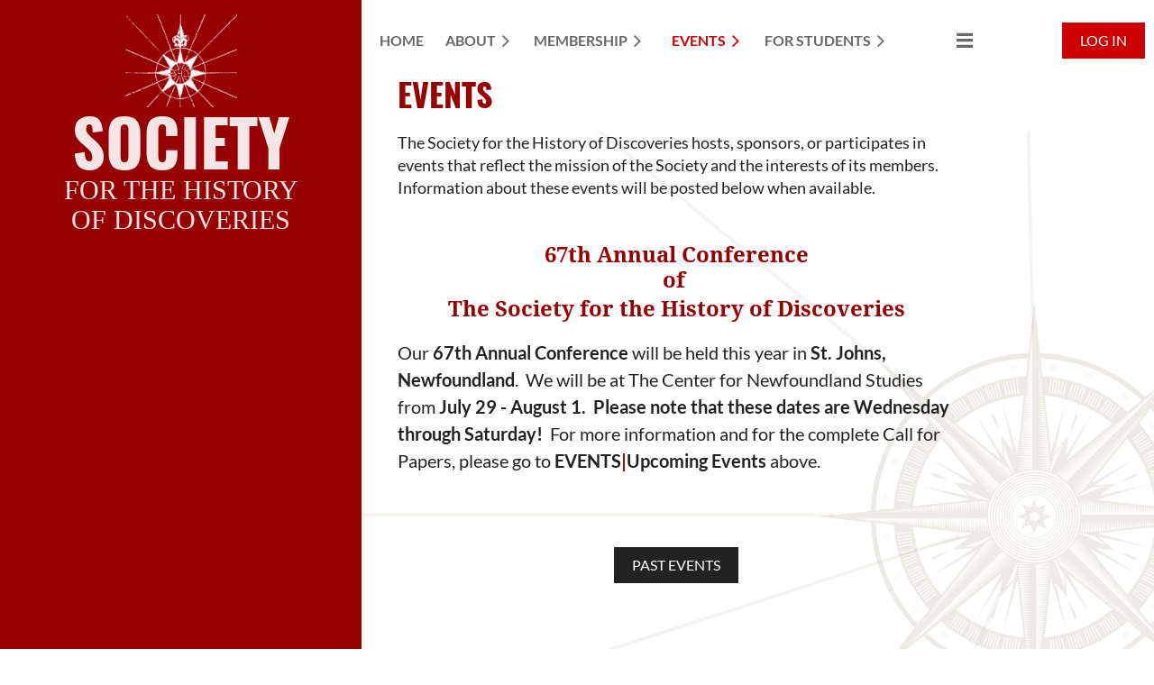

--- FILE ---
content_type: text/html; charset=utf-8
request_url: https://discoveryhistory.org/Meetings-&-Conferences/146197783
body_size: 9607
content:
<!DOCTYPE html>
<html lang="en" class="no-js ">
	<head id="Head1">
		<link rel="stylesheet" type="text/css" href="https://kit-pro.fontawesome.com/releases/latest/css/pro.min.css" />
<meta name="viewport" content="width=device-width, initial-scale=1.0">
<link href="https://sf.wildapricot.org/BuiltTheme/casefile_lawsuit.v3.0/current/20d937e4/Styles/combined.css" rel="stylesheet" type="text/css" /><link href="https://discoveryhistory.org/resources/theme/customStyles.css?t=637938527458810000" rel="stylesheet" type="text/css" /><link href="https://discoveryhistory.org/resources/theme/user.css?t=637792620580000000" rel="stylesheet" type="text/css" /><link href="https://live-sf.wildapricot.org/WebUI/built9.12.1-8e232c8/scripts/public/react/index-84b33b4.css" rel="stylesheet" type="text/css" /><link href="https://live-sf.wildapricot.org/WebUI/built9.12.1-8e232c8/css/shared/ui/shared-ui-compiled.css" rel="stylesheet" type="text/css" /><script type="text/javascript" language="javascript" id="idJavaScriptEnvironment">var bonaPage_BuildVer='9.12.1-8e232c8';
var bonaPage_AdminBackendUrl = '/admin/';
var bonaPage_StatRes='https://live-sf.wildapricot.org/WebUI/';
var bonaPage_InternalPageType = { isUndefinedPage : false,isWebPage : true,isAdminPage : false,isDialogPage : false,isSystemPage : false,isErrorPage : false,isError404Page : false };
var bonaPage_PageView = { isAnonymousView : true,isMemberView : false,isAdminView : false };
var WidgetMode = 0;
var bonaPage_IsUserAnonymous = true;
var bonaPage_ThemeVer='20d937e4637792620580000000637938527458810000'; var bonaPage_ThemeId = 'casefile_lawsuit.v3.0'; var bonaPage_ThemeVersion = '3.0';
var bonaPage_id='1075188'; version_id='';
if (bonaPage_InternalPageType && (bonaPage_InternalPageType.isSystemPage || bonaPage_InternalPageType.isWebPage) && window.self !== window.top) { var success = true; try { var tmp = top.location.href; if (!tmp) { top.location = self.location; } } catch (err) { try { if (self != top) { top.location = self.location; } } catch (err) { try { if (self != top) { top = self; } success = false; } catch (err) { success = false; } } success = false; } if (!success) { window.onload = function() { document.open('text/html', 'replace'); document.write('<ht'+'ml><he'+'ad></he'+'ad><bo'+'dy><h1>Wrong document context!</h1></bo'+'dy></ht'+'ml>'); document.close(); } } }
try { function waMetricsGlobalHandler(args) { if (WA.topWindow.waMetricsOuterGlobalHandler && typeof(WA.topWindow.waMetricsOuterGlobalHandler) === 'function') { WA.topWindow.waMetricsOuterGlobalHandler(args); }}} catch(err) {}
 try { if (parent && parent.BonaPage) parent.BonaPage.implementBonaPage(window); } catch (err) { }
try { document.write('<style type="text/css"> .WaHideIfJSEnabled, .HideIfJSEnabled { display: none; } </style>'); } catch(err) {}
var bonaPage_WebPackRootPath = 'https://live-sf.wildapricot.org/WebUI/built9.12.1-8e232c8/scripts/public/react/';</script><script type="text/javascript" language="javascript" src="https://live-sf.wildapricot.org/WebUI/built9.12.1-8e232c8/scripts/shared/bonapagetop/bonapagetop-compiled.js" id="idBonaPageTop"></script><script type="text/javascript" language="javascript" src="https://live-sf.wildapricot.org/WebUI/built9.12.1-8e232c8/scripts/public/react/index-84b33b4.js" id="ReactPublicJs"></script><script type="text/javascript" language="javascript" src="https://live-sf.wildapricot.org/WebUI/built9.12.1-8e232c8/scripts/shared/ui/shared-ui-compiled.js" id="idSharedJs"></script><script type="text/javascript" language="javascript" src="https://live-sf.wildapricot.org/WebUI/built9.12.1-8e232c8/General.js" id=""></script><script type="text/javascript" language="javascript" src="https://sf.wildapricot.org/BuiltTheme/casefile_lawsuit.v3.0/current/20d937e4/Scripts/combined.js" id=""></script><title>Society for History of Discoveries - Meetings &amp; Conferences</title>
<link rel="search" type="application/opensearchdescription+xml" title="discoveryhistory.org" href="/opensearch.ashx" /></head>
	<body id="PAGEID_1075188" class="publicContentView LayoutSecondary">
<div class="mLayout layoutMain" id="mLayout">

<div class="mobilePanelContainer">
<div id="id_MobilePanel" data-componentId="MobilePanel" class="WaPlaceHolder WaPlaceHolderMobilePanel" style=""><div style=""><div id="id_cXOLKQ2" class="WaGadgetOnly WaGadgetMobilePanel  gadgetStyleNone" style="" data-componentId="cXOLKQ2" ><div class="mobilePanel">
	
	<div class="mobilePanelButton buttonMenu" title="Menu">Menu</div>
<div class="mobilePanelButton buttonLogin" title="Log in">Log in</div>
<div class="menuInner">
		<ul class="firstLevel">
<li class=" ">
	<div class="item">
		<a href="https://discoveryhistory.org/" title="Home"><span>Home</span></a>
</div>
</li>
	
<li class=" dir">
	<div class="item">
		<a href="https://discoveryhistory.org/page-1075165" title="About"><span>About</span></a>
<ul class="secondLevel">
<li class=" ">
	<div class="item">
		<a href="https://discoveryhistory.org/governance" title="Governance"><span>Governance</span></a>
</div>
</li>
	
<li class=" ">
	<div class="item">
		<a href="https://discoveryhistory.org/articles" title="Articles of Association"><span>Articles of Association</span></a>
</div>
</li>
	
<li class=" ">
	<div class="item">
		<a href="https://discoveryhistory.org/History" title="History"><span>History</span></a>
</div>
</li>
	
<li class=" ">
	<div class="item">
		<a href="https://discoveryhistory.org/past-council-members" title="Past Council Members"><span>Past Council Members</span></a>
</div>
</li>
	
<li class=" ">
	<div class="item">
		<a href="https://discoveryhistory.org/page-1075186" title="In Memoria"><span>In Memoria</span></a>
</div>
</li>
	
<li class=" ">
	<div class="item">
		<a href="https://discoveryhistory.org/archives" title="Archives"><span>Archives</span></a>
</div>
</li>
	
</ul>
</div>
</li>
	
<li class=" dir">
	<div class="item">
		<a href="https://discoveryhistory.org/membership" title="Membership"><span>Membership</span></a>
<ul class="secondLevel">
<li class=" ">
	<div class="item">
		<a href="https://discoveryhistory.org/benefits" title="Levels &amp; Benefits"><span>Levels &amp; Benefits</span></a>
</div>
</li>
	
<li class=" ">
	<div class="item">
		<a href="https://discoveryhistory.org/how-to-join" title="Become a Member"><span>Become a Member</span></a>
</div>
</li>
	
<li class=" ">
	<div class="item">
		<a href="https://discoveryhistory.org/how-to-renew" title="How to Renew"><span>How to Renew</span></a>
</div>
</li>
	
<li class=" ">
	<div class="item">
		<a href="https://discoveryhistory.org/members" title="Members Only Area"><span>Members Only Area</span></a>
</div>
</li>
	
</ul>
</div>
</li>
	
<li class="sel dir">
	<div class="item">
		<a href="https://discoveryhistory.org/Meetings-&amp;-Conferences" title="Events"><span>Events</span></a>
<ul class="secondLevel">
<li class=" ">
	<div class="item">
		<a href="https://discoveryhistory.org/upcoming-events" title="Upcoming Events"><span>Upcoming Events</span></a>
</div>
</li>
	
<li class=" ">
	<div class="item">
		<a href="https://discoveryhistory.org/page-1075191" title="Past Meetings"><span>Past Meetings</span></a>
</div>
</li>
	
</ul>
</div>
</li>
	
<li class=" dir">
	<div class="item">
		<a href="https://discoveryhistory.org/students" title="For Students"><span>For Students</span></a>
<ul class="secondLevel">
<li class=" ">
	<div class="item">
		<a href="https://discoveryhistory.org/endowment" title="Dr. Mary Emily Miller Endowment"><span>Dr. Mary Emily Miller Endowment</span></a>
</div>
</li>
	
<li class=" ">
	<div class="item">
		<a href="https://discoveryhistory.org/student-prize" title="SHD Student Prize"><span>SHD Student Prize</span></a>
</div>
</li>
	
</ul>
</div>
</li>
	
<li class=" dir">
	<div class="item">
		<a href="https://discoveryhistory.org/publications" title="Publications"><span>Publications</span></a>
<ul class="secondLevel">
<li class=" ">
	<div class="item">
		<a href="https://discoveryhistory.org/terrae-incognitae" title="Terrae Incognitae"><span>Terrae Incognitae</span></a>
</div>
</li>
	
<li class=" ">
	<div class="item">
		<a href="https://discoveryhistory.org/page-1075177" title="Terra Cognita"><span>Terra Cognita</span></a>
</div>
</li>
	
</ul>
</div>
</li>
	
<li class=" ">
	<div class="item">
		<a href="https://discoveryhistory.org/fellows" title="Fellows"><span>Fellows</span></a>
</div>
</li>
	
<li class=" ">
	<div class="item">
		<a href="https://discoveryhistory.org/donate" title="Donate"><span>Donate</span></a>
</div>
</li>
	
</ul>
	</div>

	<div class="loginInner">
<div class="loginContainerForm oAuthIsfalse">
<form method="post" action="https://discoveryhistory.org/Sys/Login" id="id_cXOLKQ2_form" class="generalLoginBox"  data-disableInAdminMode="true">
<input type="hidden" name="ReturnUrl" id="id_cXOLKQ2_returnUrl" value="">
				<input type="hidden" name="browserData" id="id_cXOLKQ2_browserField">
<div class="loginUserName">
<div class="loginUserNameTextBox">
		<input name="email" type="text" maxlength="100" placeholder="Email"  id="id_cXOLKQ2_userName" tabindex="1" class="emailTextBoxControl"/>
	</div>
</div><div class="loginPassword">
<div class="loginPasswordTextBox">
		<input name="password" type="password" placeholder="Password" maxlength="50" id="id_cXOLKQ2_password" tabindex="2" class="passwordTextBoxControl" autocomplete="off"/>
	</div>
</div> 
    <input id="g-recaptcha-invisible_cXOLKQ2" name="g-recaptcha-invisible" value="recaptcha" type="hidden"/> 
    <div id="recapcha_placeholder_cXOLKQ2" style="display:none"></div>
    <span id="idReCaptchaValidator_cXOLKQ2" errorMessage="Please verify that you are not a robot" style="display:none" validatorType="method" ></span>
    <script>
        $("#idReCaptchaValidator_cXOLKQ2").on( "wavalidate", function(event, validationResult) {
            if (grecaptcha.getResponse(widgetId_cXOLKQ2).length == 0){
                grecaptcha.execute(widgetId_cXOLKQ2);	
                validationResult.shouldStopValidation = true;
                return;
            }

            validationResult.result = true;
        });
  
            var widgetId_cXOLKQ2;

            var onloadCallback_cXOLKQ2 = function() {
                // Renders the HTML element with id 'recapcha_placeholder_cXOLKQ2' as a reCAPTCHA widget.
                // The id of the reCAPTCHA widget is assigned to 'widgetId_cXOLKQ2'.
                widgetId_cXOLKQ2 = grecaptcha.render('recapcha_placeholder_cXOLKQ2', {
                'sitekey' : '6LfmM_UhAAAAAJSHT-BwkAlQgN0mMViOmaK7oEIV',
                'size': 'invisible',
                'callback': function(){
                    document.getElementById('g-recaptcha-invisible_cXOLKQ2').form.submit();
                },
                'theme' : 'light'
            });
        };
    </script>
	
    <script src="https://www.google.com/recaptcha/api.js?onload=onloadCallback_cXOLKQ2&render=explicit" async defer></script>

 <div class="loginActionRememberMe">
		<input id="id_cXOLKQ2_rememberMe" type="checkbox" name="rememberMe" tabindex="3" class="rememberMeCheckboxControl"/>
		<label for="id_cXOLKQ2_rememberMe">Remember me</label>
	</div>
<div class="loginPasswordForgot">
		<a href="https://discoveryhistory.org/Sys/ResetPasswordRequest">Forgot password</a>
	</div>
<div class="loginAction">
	<input type="submit" name="ctl03$ctl02$loginViewControl$loginControl$Login" value="Log in" id="id_cXOLKQ2_loginAction" onclick="if (!browserInfo.clientCookiesEnabled()) {alert('Warning: browser cookies disabled. Please enable them to use this website.'); return false;}" tabindex="4" class="loginButton loginButtonControl"/>
</div></form></div>
</div>

</div>

<script type="text/javascript">

jq$(function()
{
	var gadget = jq$('#id_cXOLKQ2'),
		menuContainer = gadget.find('.menuInner'),
		loginContainer = gadget.find('.loginInner');

	gadget.find('.buttonMenu').on("click",function()
	{
		menuContainer.toggle();
		loginContainer.hide();
		jq$(this).toggleClass('active');
        jq$('.buttonLogin').removeClass('active');
		return false;
	});

	gadget.find('.buttonLogin').on("click",function()
	{
		loginContainer.toggle();
		menuContainer.hide();
		jq$(this).toggleClass('active');
        jq$('.buttonMenu').removeClass('active');
		return false;
	});

	gadget.find('.mobilePanel').on("click",function(event)
	{
        if( !(jq$(event.target).parents('.loginInner').size() || event.target.className == 'loginInner') )
        {
            menuContainer.hide();
            loginContainer.hide();
            jq$('.buttonLogin').removeClass('active');
            jq$('.buttonMenu').removeClass('active');
        }

        event.stopPropagation();
	});

	jq$('body').on("click",function()
	{
		menuContainer.hide();
		loginContainer.hide();
		jq$('.buttonLogin').removeClass('active');
        jq$('.buttonMenu').removeClass('active');
	});


	// login
	var browserField = document.getElementById('id_cXOLKQ2' + '_browserField');

	if (browserField)
	{
		browserField.value = browserInfo.getBrowserCapabilitiesData();
	}

	jq$('#id_cXOLKQ2' + '_form').FormValidate();
	jq$('.WaGadgetMobilePanel form').attr('data-disableInAdminMode', 'false');

});

</script></div></div>
</div></div>

		<!-- header zone -->
		<div class="zonePlace zoneHeader1">
<div id="id_Header" data-componentId="Header" class="WaPlaceHolder  WaPlaceHolderWide WaPlaceHolderHeader" style="background-image:url(&#39;/resources/Pictures/Full compass.png&#39;);background-repeat:no-repeat;background-position:right center;background-color:transparent;"><div style=""><div id="id_Km6OCID" data-componentId="IbM4VuY" class="WaLayoutContainerOnly" style="background-color:transparent;"><table cellspacing="0" cellpadding="0" class="WaLayoutTable" style=""><tr data-componentId="Km6OCID_row" class="WaLayoutRow"><td id="id_5MrgjWF" data-componentId="MQIAqVY" class="WaLayoutItem" style="background-color:#970000;width:31%;"><div id="id_SG3oWwe" class="WaLayoutPlaceHolder placeHolderContainer" data-componentId="n8lRJob" style=""><div style=""><div id="id_2AH3Dyu" class="WaGadgetOnly WaGadgetContent  gadgetStyle002" style="" data-componentId="1mCOCe4" ><div class="gadgetStyleBody gadgetContentEditableArea" style="padding-right:20px;padding-bottom:20px;padding-left:20px;" data-editableArea="0" data-areaHeight="auto">
<div align="center" style="line-height: 28px;"><a href="/"><img src="/resources/Pictures/SHG%20Logo%20white%20on%20transparent.png" alt="" title="" border="0" width="124" height="103" style="margin: 0px 10px 15px;"></a><br><font face="Georgia"><strong style="font-size: 72px; font-family: Oswald;">SOCIETY<br></strong><span style=""><font style="font-size: 30px;">FOR THE HISTORY</font></span></font></div><p align="center" style="margin-top: 0px; line-height: 28px; margin-bottom: 0px !important;"><font><font><font><font face="Georgia" style="font-size: 30px;">OF DISCOVERIES</font><br></font><font style="font-size: 24px;"><br></font></font></font></p></div>
</div></div></div></td><td style="" data-componentId="MQIAqVY_separator" class="WaLayoutSeparator"><div style="width: inherit;"></div></td><td id="id_qXwCoe1" data-componentId="aBZuyMR" class="WaLayoutItem" style="width:54%;"><div id="id_xCy9nIL" class="WaLayoutPlaceHolder placeHolderContainer" data-componentId="SH4HhV7" style=""><div style=""><div id="id_6NfRKGL" class="WaGadgetFirst WaGadgetMenuHorizontal  HorizontalMenuStyle001" style="margin-top:25px;margin-right:20px;margin-left:20px;" data-componentId="ViSZbXk" ><div class="stickyMenu">
	<div class="menuBackground"></div>
	<div class="menuInner">
		<ul class="firstLevel">
<li class=" ">
	<div class="item">
		<a href="https://discoveryhistory.org/" title="Home"><span>Home</span></a>
</div>
</li>
	
<li class=" dir">
	<div class="item">
		<a href="https://discoveryhistory.org/page-1075165" title="About"><span>About</span></a>
<ul class="secondLevel">
<li class=" ">
	<div class="item">
		<a href="https://discoveryhistory.org/governance" title="Governance"><span>Governance</span></a>
</div>
</li>
	
<li class=" ">
	<div class="item">
		<a href="https://discoveryhistory.org/articles" title="Articles of Association"><span>Articles of Association</span></a>
</div>
</li>
	
<li class=" ">
	<div class="item">
		<a href="https://discoveryhistory.org/History" title="History"><span>History</span></a>
</div>
</li>
	
<li class=" ">
	<div class="item">
		<a href="https://discoveryhistory.org/past-council-members" title="Past Council Members"><span>Past Council Members</span></a>
</div>
</li>
	
<li class=" ">
	<div class="item">
		<a href="https://discoveryhistory.org/page-1075186" title="In Memoria"><span>In Memoria</span></a>
</div>
</li>
	
<li class=" ">
	<div class="item">
		<a href="https://discoveryhistory.org/archives" title="Archives"><span>Archives</span></a>
</div>
</li>
	
</ul>
</div>
</li>
	
<li class=" dir">
	<div class="item">
		<a href="https://discoveryhistory.org/membership" title="Membership"><span>Membership</span></a>
<ul class="secondLevel">
<li class=" ">
	<div class="item">
		<a href="https://discoveryhistory.org/benefits" title="Levels &amp; Benefits"><span>Levels &amp; Benefits</span></a>
</div>
</li>
	
<li class=" ">
	<div class="item">
		<a href="https://discoveryhistory.org/how-to-join" title="Become a Member"><span>Become a Member</span></a>
</div>
</li>
	
<li class=" ">
	<div class="item">
		<a href="https://discoveryhistory.org/how-to-renew" title="How to Renew"><span>How to Renew</span></a>
</div>
</li>
	
<li class=" ">
	<div class="item">
		<a href="https://discoveryhistory.org/members" title="Members Only Area"><span>Members Only Area</span></a>
</div>
</li>
	
</ul>
</div>
</li>
	
<li class="sel dir">
	<div class="item">
		<a href="https://discoveryhistory.org/Meetings-&amp;-Conferences" title="Events"><span>Events</span></a>
<ul class="secondLevel">
<li class=" ">
	<div class="item">
		<a href="https://discoveryhistory.org/upcoming-events" title="Upcoming Events"><span>Upcoming Events</span></a>
</div>
</li>
	
<li class=" ">
	<div class="item">
		<a href="https://discoveryhistory.org/page-1075191" title="Past Meetings"><span>Past Meetings</span></a>
</div>
</li>
	
</ul>
</div>
</li>
	
<li class=" dir">
	<div class="item">
		<a href="https://discoveryhistory.org/students" title="For Students"><span>For Students</span></a>
<ul class="secondLevel">
<li class=" ">
	<div class="item">
		<a href="https://discoveryhistory.org/endowment" title="Dr. Mary Emily Miller Endowment"><span>Dr. Mary Emily Miller Endowment</span></a>
</div>
</li>
	
<li class=" ">
	<div class="item">
		<a href="https://discoveryhistory.org/student-prize" title="SHD Student Prize"><span>SHD Student Prize</span></a>
</div>
</li>
	
</ul>
</div>
</li>
	
<li class=" dir">
	<div class="item">
		<a href="https://discoveryhistory.org/publications" title="Publications"><span>Publications</span></a>
<ul class="secondLevel">
<li class=" ">
	<div class="item">
		<a href="https://discoveryhistory.org/terrae-incognitae" title="Terrae Incognitae"><span>Terrae Incognitae</span></a>
</div>
</li>
	
<li class=" ">
	<div class="item">
		<a href="https://discoveryhistory.org/page-1075177" title="Terra Cognita"><span>Terra Cognita</span></a>
</div>
</li>
	
</ul>
</div>
</li>
	
<li class=" ">
	<div class="item">
		<a href="https://discoveryhistory.org/fellows" title="Fellows"><span>Fellows</span></a>
</div>
</li>
	
<li class=" ">
	<div class="item">
		<a href="https://discoveryhistory.org/donate" title="Donate"><span>Donate</span></a>
</div>
</li>
	
</ul>
	</div>
</div>

<script type="text/javascript">
	jq$(function() {
		WebFont.load({
			custom: {
				families: ['Lato', 'Lato']
			},
			active: function(){
				resizeMenu();
			}
		});

		var gadgetHorMenu = jq$('#id_6NfRKGL'),
			gadgetHorMenuContainer = gadgetHorMenu.find('.menuInner'),
			firstLevelMenu = gadgetHorMenu.find('ul.firstLevel'),
			holderInitialMenu = firstLevelMenu.children(),
			outsideItems = null,
			phantomElement = '<li class="phantom"><div class="item"><a href="#"><span>&#x2261;</span></a><ul class="secondLevel"></ul></div></li>',
			placeHolder = gadgetHorMenu.parents('.WaLayoutPlaceHolder'),
			placeHolderId = placeHolder && placeHolder.attr('data-componentId'),
			mobileState = false,
			isTouchSupported = !!(('ontouchstart' in window) || (window.DocumentTouch && document instanceof DocumentTouch) || (navigator.msPointerEnabled && navigator.msMaxTouchPoints));


		function resizeMenu()
		{
			var i,
				len,
				fitMenuWidth = 0,
				menuItemPhantomWidth = 80;

			firstLevelMenu.html(holderInitialMenu).removeClass('adapted').css({ width: 'auto' }); // restore initial menu

			if (firstLevelMenu.width() > gadgetHorMenuContainer.width()) { // if menu oversize
				menuItemPhantomWidth = firstLevelMenu.addClass('adapted').append(phantomElement).children('.phantom').width();

				for (i = 0, len = holderInitialMenu.size(); i <= len; i++) {
					fitMenuWidth += jq$(holderInitialMenu.get(i)).width();

					if (fitMenuWidth + menuItemPhantomWidth > gadgetHorMenuContainer.width()) {
						outsideItems = firstLevelMenu.children(':gt('+(i-1)+'):not(.phantom)').remove();
						firstLevelMenu.find('.phantom > .item > ul').append( outsideItems);
						gadgetHorMenuContainer.css('overflow','visible');
						break;
					}
				}
				gadgetHorMenu.find('.phantom > .item > a').click(function() { return false; });
			}

			disableFirstTouch();

			firstLevelMenu.css('width', ''); // restore initial menu width
			firstLevelMenu.children().removeClass('last-child').eq(-1).addClass('last-child'); // add last-child mark
		}

		jq$(window).resize(function() {
			resizeMenu();
		});

		jq$(window).bind('mousewheel', function(event) {
			if (event.originalEvent.wheelDelta >= 0) {
				resizeMenu();
			}
		});

		function onLayoutColumnResized(sender, args) {
			args = args || {};

			if (placeHolderId && (placeHolderId == args.leftColPlaceHolderId || placeHolderId == args.rightColPlaceHolderId)) {
				resizeMenu();
			}
		}

		function onSidebarResized() {
			resizeMenu();
		}

		BonaPage.addPageStateHandler(BonaPage.PAGE_PARSED, function() { WA.Gadgets.LayoutColumnResized.addHandler(onLayoutColumnResized); });
		BonaPage.addPageStateHandler(BonaPage.PAGE_UNLOADED, function() { WA.Gadgets.LayoutColumnResized.removeHandler(onLayoutColumnResized); });
		BonaPage.addPageStateHandler(BonaPage.PAGE_PARSED, function() { WA.Gadgets.SidebarResized.addHandler(onSidebarResized); });
		BonaPage.addPageStateHandler(BonaPage.PAGE_UNLOADED, function() { WA.Gadgets.SidebarResized.removeHandler(onSidebarResized); });

        function disableFirstTouch()
        {
          if (!isTouchSupported) return;

          jq$('#id_6NfRKGL').find('.menuInner li.dir > .item > a').on('click', function(event) {
            if (!this.touchCounter)
              this.touchCounter = 0;

            if (this.touchCounter >= 1) {
              this.touchCounter = 0;
              return true;
            }

            this.touchCounter++;

            if (!mobileState) {
              WA.stopEventDefault(event);
            }
          });

          jq$('#id_6NfRKGL').find('.menuInner li.dir > .item > a').on('mouseout', function(event) {
            if (!this.touchCounter)
              this.touchCounter = 0;
            this.touchCounter = 0;
          });
        }

        disableFirstTouch();

	});
</script></div><div id="id_ZuzD1Lc" class="WaGadget WaGadgetHeadline  gadgetStyleNone" style="margin-right:20px;margin-bottom:15px;margin-left:20px;" data-componentId="ZuzD1Lc" ><div class="gadgetStyleBody gadgetContentEditableArea" style="padding-right:20px;padding-bottom:20px;padding-left:20px;" data-editableArea="0" data-areaHeight="auto">
<p style="line-height: 32px;"><font color="#970000" face="Oswald, WaWebKitSavedSpanIndex_0, WaWebKitSavedSpanIndex_0" style="font-size: 36px;"><span><strong>EVENTS</strong></span></font></p>

<p style="line-height: 25px;"><font color="#970000" face="Oswald, WaWebKitSavedSpanIndex_0, WaWebKitSavedSpanIndex_0"><span><font color="#222222" face="Lato, Arial, sans-serif" style="font-size: 18px;">The Society for the History of Discoveries hosts, sponsors, or participates in events that reflect the mission of the Society and the interests of its members.&nbsp; Information about these events will be posted below when available.</font><br></span></font></p></div>
</div><div id="id_24DUrl8" class="WaGadget WaGadgetContent  gadgetStyleNone" style="margin-right:20px;margin-left:20px;" data-componentId="24DUrl8" ><div class="gadgetStyleBody gadgetContentEditableArea" style="padding-right:20px;padding-left:20px;" data-editableArea="0" data-areaHeight="auto">
<p style="line-height: 22px; margin-bottom: 0px !important;" align="center"><font face="Droid Serif" color="#970000" style="font-size: 24px;"><strong>67th Annual Conference</strong></font></p><p style="line-height: 30px; margin-top: 0px !important; margin-bottom: 0px !important;" align="center"><font face="Droid Serif" color="#970000" style="font-size: 24px;"><strong>of&nbsp;</strong></font></p><p style="line-height: 30px; margin-top: 0px !important;" align="center"><font face="Droid Serif" color="#970000" style="font-size: 24px;"><strong>The Society for the History of Discoveries</strong></font></p><p><font style="font-size: 20px;">Our <font><strong>67th Annual Conference</strong> </font>will be held this year in <strong>St. Johns, Newfoundland</strong>. &nbsp;We will be at The Center for Newfoundland Studies from <strong>July 29 - August 1. &nbsp;Please note that these dates are Wednesday through Saturday! </strong>&nbsp;For more information and for the complete Call for Papers, please go to <strong>EVENTS<font color="#970000">|</font>Upcoming Events</strong> above.</font></p><p align="center" style="line-height: 25px;"><br></p><p>
</p></div>
</div><div id="id_QoWKwXN" class="WaGadget WaGadgetContent  gadgetStyleNone" style="margin-right:20px;margin-bottom:30px;margin-left:20px;" data-componentId="QoWKwXN" ><div class="gadgetStyleBody gadgetContentEditableArea" style="padding-right:20px;padding-bottom:20px;padding-left:20px;" data-editableArea="0" data-areaHeight="auto">
<p style="line-height: 25px;" align="center"><a href="/page-1075191" target="_blank" class="stylizedButton buttonStyle003">PAST EVENTS</a><br></p></div>
</div><div id="id_vZUypAc" class="WaGadget WaGadgetHeadline  gadgetStyleNone" style="margin-top:50px;margin-right:20px;margin-left:20px;" data-componentId="vZUypAc" ><div class="gadgetStyleBody gadgetContentEditableArea" style="padding-right:20px;padding-left:20px;" data-editableArea="0" data-areaHeight="auto">
<h1 class="header" style="line-height: 25px; margin-top: 1em !important; margin-bottom: 0px !important;"><font color="#222222">Photo Gallery</font></h1><h1 class="header" style="line-height: 25px; margin-top: 0px !important;"><font style="font-size: 18px;"><font color="#222222"></font><span style="">Click the first photo to enlarge the album.</span></font></h1><p><img src="[data-uri]" class="WaContentDivider WaContentDivider divider_style_border_dashed" style="border-top-width: 2px; border-color: rgb(151, 0, 0);" data-wacomponenttype="ContentDivider"></p></div>
</div><div id="id_Ugld43V" class="WaGadgetLast WaGadgetPhotoAlbum  PhotoAlbumStyle002 WaGadgetPhotoAlbumStatePhoto" style="margin-right:20px;margin-bottom:30px;margin-left:20px;" data-componentId="Ugld43V" ><div class="gadgetStyleBody " style="padding-right:20px;padding-bottom:20px;padding-left:20px;"  data-areaHeight="auto">




<form method="post" action="" id="form">
<div class="aspNetHidden">
<input type="hidden" name="__VIEWSTATE" id="__VIEWSTATE" value="5xssjkWgjR0Hqvq3XndS1v6j5EyRTtN+Duskv7n3EOyKHFAsBwJAfYwfD+IIGozmcbNrYy3w6lNneLRo2NuRzSTcrdhRemRlPKfRWuROnBlJff7oWMMmdvc/wjB1tCgVbhovQrmmW/OIRLBd9x7xjKz+ws15UQrCOYy/hX+dtFGcVhjGXhddl5vryz2GOLMUinQ/i+VwWc2DSoGW7SVo/aDDmxtWnP58KiGDh6Gv833elehLkHS7Wk619skgVDJnSwT5K5taA4GQEW0xuTBomyJcfTk=" />
</div>

    
    <input type="hidden" name="FunctionalBlock1$contentModeHidden" id="FunctionalBlock1_contentModeHidden" value="1" />



<noscript>
  <div id="FunctionalBlock1_ctl00_SinglePhoto_ctl00_ctl00_idConfirmWindow" class="commonMessageBox">
	<div id="FunctionalBlock1_ctl00_SinglePhoto_ctl00_ctl00_idConfirmWindowStyle" class="confirmWindowWarning messageBox">
		<div class="cww">
			<div class="cww1"></div>
			<div class="cww2"></div>
			<div class="cww3"></div>
			<div class="cww4"></div>
		</div>
		<div class="cww-inner">
			<div class="cww-co">
					<div id="FunctionalBlock1_ctl00_SinglePhoto_ctl00_ctl00_messageHeader" class="header">JavaScript is not supported</div>

          <div id="FunctionalBlock1_ctl00_SinglePhoto_ctl00_ctl00_messageText" class="text">JavaScript required. Your web browser either does not support JavaScript, or it is switched off.  Some features may not work properly.</div>
			</div>
		</div>
		<div class="cww">
			<div class="cww4"></div>
			<div class="cww3"></div>
			<div class="cww2"></div>
			<div class="cww1"></div>
		</div>
	</div>
</div>

</noscript>


<div id="idPhotoHeaderContainer" class="singlePhotoHeaderContainer">
  <div id="idPhotoBackContainer" class="pageBackContainer">
    <a class="photoBackContainerLink" name="photo" href="https://discoveryhistory.org/Meetings-&amp;-Conferences#pta146197783">&lt;&lt; All album photos</a>
      <span id="FunctionalBlock1_ctl00_SinglePhoto_countInfoPhotoLabel" class="countInfoPhotoLabel">58/72 photos</span>
  </div>
  
</div>


<div id="idPhotoMainContainer" class="photoMainContainer">
  

  <div id="idMenuHeaderContainer" class="menuHeaderContainer">
    <div class="menuHeaderLeftContainer">
      <div class="linkContainer">
        
        <a class="prevLink" href="https://discoveryhistory.org/Meetings-&amp;-Conferences/146197786#photo">&lt;&nbsp;Previous</a>
      </div>
      <div class="linkContainer"> 
        
        <a class="nextLink" href="https://discoveryhistory.org/Meetings-&amp;-Conferences/146197771#photo">Next&nbsp;&gt;</a>
      </div>
    </div>
    <div class="infoContainer">
      <span class="&lt;%# this.UploadDateCssClass %> uploadDate">Uploaded 15 Oct 2021 |</span>
      <span class="photoInfoGray">Deleted user</span>
    </div>
  </div>
  <div id="idPhotoMainSectionContainer" class="photoMainSectionContainer">
    <div id="idImageContainer" class="imageContainer">
      <a href="https://discoveryhistory.org/resources/SiteAlbums/146197697/Banquet%202019%20Gainesville%20.jpeg" class="originalImageUrl" target="_blank"><img src="https://discoveryhistory.org/resources/SiteAlbums/146197697/preview/Banquet%202019%20Gainesville%20.jpeg" style="border-width:0px;" /></a>
    </div>
    <div id="idCaptionContainer" class="captionContainer">
      <span class="photoLabel">2019 Banquet - Gainesville, FL</span>
    </div>
  </div>
</div>
<div class="footerContainer">
  
  
</div>

<script type="text/javascript"> if (window.PhotoAlbumGadgetHelperScript) { window.PhotoAlbumGadgetHelperScript.init(); }</script>


  
<div class="aspNetHidden">

	<input type="hidden" name="__VIEWSTATEGENERATOR" id="__VIEWSTATEGENERATOR" value="2AE9EEA8" />
</div>

<script type="text/javascript">
//<![CDATA[
if (window.DataChangeWatcher) {DataChangeWatcher.startWatching('', 'Unsaved changes will be lost. Proceed?', true);}
PhotoGallery.InitPhotoGallery(
{ processingText: 'Please wait...'
, deleteConfirmation: 'Are you sure you want to delete this photo?'
, saveButtonId: ''
, altSaveButtonId: 'FunctionalBlock1_ctl00_SinglePhoto_SaveCaptionButton'
, saveLinkButtonId: 'FunctionalBlock1_ctl00_SinglePhoto_EditCaptionLinkButton'
, deleteButtonId: 'FunctionalBlock1_ctl00_SinglePhoto_DeletePhotoButton'
, cancelButtonId: 'FunctionalBlock1_ctl00_SinglePhoto_CancelUpdateCaptonButton' });
if (!BonaPage.Browser.isIE) BonaPage.addPageStateHandler(BonaPage.PAGE_UNLOADING, PhotoGallery.Page_Unloading, BonaPage.HANDLERTYPE_ONCE);//]]>
</script>
</form></div>
</div></div></div></td><td style="" data-componentId="aBZuyMR_separator" class="WaLayoutSeparator"><div style="width: inherit;"></div></td><td id="id_vMcdJY4" data-componentId="INL8NKz" class="WaLayoutItem" style="width:14%;"><div id="id_pIErXTg" class="WaLayoutPlaceHolder placeHolderContainer" data-componentId="Z2DsSfq" style=""><div style=""><div id="id_CGOsnbP" class="WaGadgetOnly WaGadgetLoginButton  gadgetStyleNone" style="margin-top:25px;margin-right:10px;margin-bottom:20px;" data-componentId="CGOsnbP" ><div class="alignRight unauthorized">
  <div class="loginContainer">
    <a class="loginLink" href="https://discoveryhistory.org/Sys/Login" title="Log in">Log in</a>
  </div>
  </div>
<script>
  jq$(function() {
    var gadgetId = jq$('#id_CGOsnbP'),
        containerBox = gadgetId.find('.loginPanel'),
        loginLink = gadgetId.find('.loginLink'),
        transitionTime = 300;

    containerBox.isOpening = false;

    loginLink.on('click', function() {
      if (containerBox.css("visibility") == 'visible') {
        loginLink.removeClass('hover');
        containerBox.animate({ 'opacity': '0' }, transitionTime, function() {
          containerBox.css('visibility','hidden');
          containerBox.css('display','none');
        });
      } else {
        loginLink.addClass('hover');
        containerBox.isOpening = true;
        containerBox.css('display','block');
        containerBox.css('visibility','visible');
        containerBox.animate({ 'opacity': '1' }, transitionTime, function() {
          containerBox.isOpening = false;
        });
      }
    });

    containerBox.on('click', function(e) { e.stopPropagation(); });

    jq$('body').on('click', function() {
      if (containerBox.css("visibility") == 'visible' && !containerBox.isOpening) {
        loginLink.removeClass('hover');
        containerBox.animate({ 'opacity': '0' }, transitionTime, function() {
          containerBox.css('visibility','hidden');
          containerBox.css('display','none');
        });
      }
    });
  });
</script>
</div></div></div></td></tr></table> </div></div>
</div></div>
		<div class="zonePlace zoneHeader2">
</div>
		<div class="zonePlace zoneHeader3">
</div>
		<!-- /header zone -->

<!-- content zone -->
	<div class="zonePlace zoneContent">
</div>
	<div class="zonePlace zoneContent">
</div>
	<div class="zonePlace zoneContent">
</div>
	<div class="zonePlace zoneContent">
</div>
	<div class="zonePlace zoneContent">
</div>
	<!-- /content zone -->

<!-- footer zone -->
		<div class="zonePlace zoneFooter1">
</div>
		<div class="zonePlace zoneFooter2">
<div id="id_Footer1" data-componentId="Footer1" class="WaPlaceHolder  WaPlaceHolderWide WaPlaceHolderFooter1" style="background-color:transparent;min-height:1px;"><div style=""></div>
</div></div>
		<div class="zonePlace zoneFooter3">
<div id="id_Footer2" data-componentId="Footer2" class="WaPlaceHolder  WaPlaceHolderWide WaPlaceHolderFooter2" style="background-color:#003663;"><div style="padding-top:24px;padding-bottom:40px;"><div id="id_h56GNKB" data-componentId="I7ningN" class="WaLayoutContainerOnly" style=""><table cellspacing="0" cellpadding="0" class="WaLayoutTable" style=""><tr data-componentId="h56GNKB_row" class="WaLayoutRow"><td id="id_hNI2JUf" data-componentId="EPHXTuS" class="WaLayoutItem" style="width:33%;"><div id="id_crZBvgM" class="WaLayoutPlaceHolder placeHolderContainer" data-componentId="dXIeQuu" style=""><div style="padding-top:20px;padding-right:20px;padding-bottom:20px;padding-left:20px;"><div id="id_W5ZFrUj" class="WaGadgetFirst WaGadgetHeadline  gadgetStyle002" style="" data-componentId="O6Pwmtu" ><div class="gadgetStyleBody gadgetContentEditableArea" style="" data-editableArea="0" data-areaHeight="auto">
<p><font face="Georgia" style="font-size: 24px;"><strong style="">WHO WE ARE</strong></font></p></div>
</div><div id="id_amNhIoE" class="WaGadget WaGadgetContent  gadgetStyle002" style="" data-componentId="sMIZCz4" ><div class="gadgetStyleBody gadgetContentEditableArea" style="" data-editableArea="0" data-areaHeight="auto">
<a href="/page-1075165">About the Society</a>

<p><a href="/governance">Governance</a></p>

<p><a href="/fellows">Distinguished Fellows</a></p></div>
</div><div id="id_Q1ZZQ1n" class="WaGadgetLast WaGadgetContent  gadgetStyleNone" style="" data-componentId="Q1ZZQ1n" ><div class="gadgetStyleBody gadgetContentEditableArea" style="" data-editableArea="0" data-areaHeight="auto">
<a href="mailto:societyhistorydiscoveries@gmail.com" class="stylizedButton buttonStyle001">&gt;&gt; CONTACT US</a></div>
</div></div></div></td><td style="width:24px;" data-componentId="EPHXTuS_separator" class="WaLayoutSeparator"><div style="width: inherit;"></div></td><td id="id_aFro52N" data-componentId="vzXc8ST" class="WaLayoutItem" style="width:33%;"><div id="id_txhklf6" class="WaLayoutPlaceHolder placeHolderContainer" data-componentId="z25VETw" style=""><div style="padding-top:20px;padding-right:20px;padding-bottom:20px;padding-left:20px;"><div id="id_JFRwENZ" class="WaGadgetFirst WaGadgetHeadline  gadgetStyle002" style="" data-componentId="EwKsXmB" ><div class="gadgetStyleBody gadgetContentEditableArea" style="" data-editableArea="0" data-areaHeight="auto">
<p><font face="Georgia" style="font-size: 24px;"><strong>WHAT WE DO</strong></font></p></div>
</div><div id="id_bnA9Rr5" class="WaGadget WaGadgetContent  gadgetStyle002" style="" data-componentId="1nOBzxH" ><div class="gadgetStyleBody gadgetContentEditableArea" style="" data-editableArea="0" data-areaHeight="auto">
<p><a href="/events">Event Calendar</a></p><p><a href="/publications">Publications</a></p><p><a href="/student-prize">Student Prize</a></p></div>
</div><div id="id_ai2vzlp" class="WaGadgetLast WaGadgetContent  gadgetStyleNone" style="" data-componentId="ai2vzlp" ><div class="gadgetStyleBody gadgetContentEditableArea" style="" data-editableArea="0" data-areaHeight="auto">
<p><a href="/donate" class="stylizedButton buttonStyle001">&gt;&gt; MAKE A DONATION</a></p></div>
</div></div></div></td><td style="width:24px;" data-componentId="vzXc8ST_separator" class="WaLayoutSeparator"><div style="width: inherit;"></div></td><td id="id_eFvB7Rg" data-componentId="Com65kL" class="WaLayoutItem" style="width:33%;"><div id="id_XLhq2yO" class="WaLayoutPlaceHolder placeHolderContainer" data-componentId="uryg9SE" style=""><div style="padding-top:20px;padding-right:20px;padding-bottom:20px;padding-left:20px;"><div id="id_1s5YLz7" class="WaGadgetFirst WaGadgetHeadline  gadgetStyle002" style="" data-componentId="Miratu3" ><div class="gadgetStyleBody gadgetContentEditableArea" style="" data-editableArea="0" data-areaHeight="auto">
<p><font style="font-size: 24px;" face="Georgia"><strong>MEMBERSHIP</strong></font></p></div>
</div><div id="id_rWvqKfC" class="WaGadget WaGadgetContent  gadgetStyle002" style="" data-componentId="Wx4Sl9X" ><div class="gadgetStyleBody gadgetContentEditableArea" style="" data-editableArea="0" data-areaHeight="auto">
<p><a href="/how-to-join">Become a Member</a></p><p><a href="/benefits">Benefits</a></p><p><a href="/how-to-renew">Renew Membership</a></p></div>
</div><div id="id_DvJdBhm" class="WaGadgetLast WaGadgetContent  gadgetStyleNone" style="" data-componentId="DvJdBhm" ><div class="gadgetStyleBody gadgetContentEditableArea" style="" data-editableArea="0" data-areaHeight="auto">
<p><a href="/welcome-members" class="stylizedButton buttonStyle001">&gt;&gt; MEMBERS AREA</a><br></p></div>
</div></div></div></td></tr></table> </div></div>
</div></div>

<div class="zonePlace zoneWAbranding">
				<div class="WABranding">
<div id="idFooterPoweredByContainer">
	<span id="idFooterPoweredByWA">
Powered by <a href="http://www.wildapricot.com" target="_blank">Wild Apricot</a> Membership Software</span>
</div>
</div>
			</div>

<!-- /footer zone -->

</div></body>
</html>
<script type="text/javascript">if (window.BonaPage && BonaPage.setPageState) { BonaPage.setPageState(BonaPage.PAGE_PARSED); }</script>

--- FILE ---
content_type: text/html; charset=utf-8
request_url: https://www.google.com/recaptcha/api2/anchor?ar=1&k=6LfmM_UhAAAAAJSHT-BwkAlQgN0mMViOmaK7oEIV&co=aHR0cHM6Ly9kaXNjb3ZlcnloaXN0b3J5Lm9yZzo0NDM.&hl=en&v=N67nZn4AqZkNcbeMu4prBgzg&theme=light&size=invisible&anchor-ms=20000&execute-ms=30000&cb=8vsjv1gw4v2
body_size: 50642
content:
<!DOCTYPE HTML><html dir="ltr" lang="en"><head><meta http-equiv="Content-Type" content="text/html; charset=UTF-8">
<meta http-equiv="X-UA-Compatible" content="IE=edge">
<title>reCAPTCHA</title>
<style type="text/css">
/* cyrillic-ext */
@font-face {
  font-family: 'Roboto';
  font-style: normal;
  font-weight: 400;
  font-stretch: 100%;
  src: url(//fonts.gstatic.com/s/roboto/v48/KFO7CnqEu92Fr1ME7kSn66aGLdTylUAMa3GUBHMdazTgWw.woff2) format('woff2');
  unicode-range: U+0460-052F, U+1C80-1C8A, U+20B4, U+2DE0-2DFF, U+A640-A69F, U+FE2E-FE2F;
}
/* cyrillic */
@font-face {
  font-family: 'Roboto';
  font-style: normal;
  font-weight: 400;
  font-stretch: 100%;
  src: url(//fonts.gstatic.com/s/roboto/v48/KFO7CnqEu92Fr1ME7kSn66aGLdTylUAMa3iUBHMdazTgWw.woff2) format('woff2');
  unicode-range: U+0301, U+0400-045F, U+0490-0491, U+04B0-04B1, U+2116;
}
/* greek-ext */
@font-face {
  font-family: 'Roboto';
  font-style: normal;
  font-weight: 400;
  font-stretch: 100%;
  src: url(//fonts.gstatic.com/s/roboto/v48/KFO7CnqEu92Fr1ME7kSn66aGLdTylUAMa3CUBHMdazTgWw.woff2) format('woff2');
  unicode-range: U+1F00-1FFF;
}
/* greek */
@font-face {
  font-family: 'Roboto';
  font-style: normal;
  font-weight: 400;
  font-stretch: 100%;
  src: url(//fonts.gstatic.com/s/roboto/v48/KFO7CnqEu92Fr1ME7kSn66aGLdTylUAMa3-UBHMdazTgWw.woff2) format('woff2');
  unicode-range: U+0370-0377, U+037A-037F, U+0384-038A, U+038C, U+038E-03A1, U+03A3-03FF;
}
/* math */
@font-face {
  font-family: 'Roboto';
  font-style: normal;
  font-weight: 400;
  font-stretch: 100%;
  src: url(//fonts.gstatic.com/s/roboto/v48/KFO7CnqEu92Fr1ME7kSn66aGLdTylUAMawCUBHMdazTgWw.woff2) format('woff2');
  unicode-range: U+0302-0303, U+0305, U+0307-0308, U+0310, U+0312, U+0315, U+031A, U+0326-0327, U+032C, U+032F-0330, U+0332-0333, U+0338, U+033A, U+0346, U+034D, U+0391-03A1, U+03A3-03A9, U+03B1-03C9, U+03D1, U+03D5-03D6, U+03F0-03F1, U+03F4-03F5, U+2016-2017, U+2034-2038, U+203C, U+2040, U+2043, U+2047, U+2050, U+2057, U+205F, U+2070-2071, U+2074-208E, U+2090-209C, U+20D0-20DC, U+20E1, U+20E5-20EF, U+2100-2112, U+2114-2115, U+2117-2121, U+2123-214F, U+2190, U+2192, U+2194-21AE, U+21B0-21E5, U+21F1-21F2, U+21F4-2211, U+2213-2214, U+2216-22FF, U+2308-230B, U+2310, U+2319, U+231C-2321, U+2336-237A, U+237C, U+2395, U+239B-23B7, U+23D0, U+23DC-23E1, U+2474-2475, U+25AF, U+25B3, U+25B7, U+25BD, U+25C1, U+25CA, U+25CC, U+25FB, U+266D-266F, U+27C0-27FF, U+2900-2AFF, U+2B0E-2B11, U+2B30-2B4C, U+2BFE, U+3030, U+FF5B, U+FF5D, U+1D400-1D7FF, U+1EE00-1EEFF;
}
/* symbols */
@font-face {
  font-family: 'Roboto';
  font-style: normal;
  font-weight: 400;
  font-stretch: 100%;
  src: url(//fonts.gstatic.com/s/roboto/v48/KFO7CnqEu92Fr1ME7kSn66aGLdTylUAMaxKUBHMdazTgWw.woff2) format('woff2');
  unicode-range: U+0001-000C, U+000E-001F, U+007F-009F, U+20DD-20E0, U+20E2-20E4, U+2150-218F, U+2190, U+2192, U+2194-2199, U+21AF, U+21E6-21F0, U+21F3, U+2218-2219, U+2299, U+22C4-22C6, U+2300-243F, U+2440-244A, U+2460-24FF, U+25A0-27BF, U+2800-28FF, U+2921-2922, U+2981, U+29BF, U+29EB, U+2B00-2BFF, U+4DC0-4DFF, U+FFF9-FFFB, U+10140-1018E, U+10190-1019C, U+101A0, U+101D0-101FD, U+102E0-102FB, U+10E60-10E7E, U+1D2C0-1D2D3, U+1D2E0-1D37F, U+1F000-1F0FF, U+1F100-1F1AD, U+1F1E6-1F1FF, U+1F30D-1F30F, U+1F315, U+1F31C, U+1F31E, U+1F320-1F32C, U+1F336, U+1F378, U+1F37D, U+1F382, U+1F393-1F39F, U+1F3A7-1F3A8, U+1F3AC-1F3AF, U+1F3C2, U+1F3C4-1F3C6, U+1F3CA-1F3CE, U+1F3D4-1F3E0, U+1F3ED, U+1F3F1-1F3F3, U+1F3F5-1F3F7, U+1F408, U+1F415, U+1F41F, U+1F426, U+1F43F, U+1F441-1F442, U+1F444, U+1F446-1F449, U+1F44C-1F44E, U+1F453, U+1F46A, U+1F47D, U+1F4A3, U+1F4B0, U+1F4B3, U+1F4B9, U+1F4BB, U+1F4BF, U+1F4C8-1F4CB, U+1F4D6, U+1F4DA, U+1F4DF, U+1F4E3-1F4E6, U+1F4EA-1F4ED, U+1F4F7, U+1F4F9-1F4FB, U+1F4FD-1F4FE, U+1F503, U+1F507-1F50B, U+1F50D, U+1F512-1F513, U+1F53E-1F54A, U+1F54F-1F5FA, U+1F610, U+1F650-1F67F, U+1F687, U+1F68D, U+1F691, U+1F694, U+1F698, U+1F6AD, U+1F6B2, U+1F6B9-1F6BA, U+1F6BC, U+1F6C6-1F6CF, U+1F6D3-1F6D7, U+1F6E0-1F6EA, U+1F6F0-1F6F3, U+1F6F7-1F6FC, U+1F700-1F7FF, U+1F800-1F80B, U+1F810-1F847, U+1F850-1F859, U+1F860-1F887, U+1F890-1F8AD, U+1F8B0-1F8BB, U+1F8C0-1F8C1, U+1F900-1F90B, U+1F93B, U+1F946, U+1F984, U+1F996, U+1F9E9, U+1FA00-1FA6F, U+1FA70-1FA7C, U+1FA80-1FA89, U+1FA8F-1FAC6, U+1FACE-1FADC, U+1FADF-1FAE9, U+1FAF0-1FAF8, U+1FB00-1FBFF;
}
/* vietnamese */
@font-face {
  font-family: 'Roboto';
  font-style: normal;
  font-weight: 400;
  font-stretch: 100%;
  src: url(//fonts.gstatic.com/s/roboto/v48/KFO7CnqEu92Fr1ME7kSn66aGLdTylUAMa3OUBHMdazTgWw.woff2) format('woff2');
  unicode-range: U+0102-0103, U+0110-0111, U+0128-0129, U+0168-0169, U+01A0-01A1, U+01AF-01B0, U+0300-0301, U+0303-0304, U+0308-0309, U+0323, U+0329, U+1EA0-1EF9, U+20AB;
}
/* latin-ext */
@font-face {
  font-family: 'Roboto';
  font-style: normal;
  font-weight: 400;
  font-stretch: 100%;
  src: url(//fonts.gstatic.com/s/roboto/v48/KFO7CnqEu92Fr1ME7kSn66aGLdTylUAMa3KUBHMdazTgWw.woff2) format('woff2');
  unicode-range: U+0100-02BA, U+02BD-02C5, U+02C7-02CC, U+02CE-02D7, U+02DD-02FF, U+0304, U+0308, U+0329, U+1D00-1DBF, U+1E00-1E9F, U+1EF2-1EFF, U+2020, U+20A0-20AB, U+20AD-20C0, U+2113, U+2C60-2C7F, U+A720-A7FF;
}
/* latin */
@font-face {
  font-family: 'Roboto';
  font-style: normal;
  font-weight: 400;
  font-stretch: 100%;
  src: url(//fonts.gstatic.com/s/roboto/v48/KFO7CnqEu92Fr1ME7kSn66aGLdTylUAMa3yUBHMdazQ.woff2) format('woff2');
  unicode-range: U+0000-00FF, U+0131, U+0152-0153, U+02BB-02BC, U+02C6, U+02DA, U+02DC, U+0304, U+0308, U+0329, U+2000-206F, U+20AC, U+2122, U+2191, U+2193, U+2212, U+2215, U+FEFF, U+FFFD;
}
/* cyrillic-ext */
@font-face {
  font-family: 'Roboto';
  font-style: normal;
  font-weight: 500;
  font-stretch: 100%;
  src: url(//fonts.gstatic.com/s/roboto/v48/KFO7CnqEu92Fr1ME7kSn66aGLdTylUAMa3GUBHMdazTgWw.woff2) format('woff2');
  unicode-range: U+0460-052F, U+1C80-1C8A, U+20B4, U+2DE0-2DFF, U+A640-A69F, U+FE2E-FE2F;
}
/* cyrillic */
@font-face {
  font-family: 'Roboto';
  font-style: normal;
  font-weight: 500;
  font-stretch: 100%;
  src: url(//fonts.gstatic.com/s/roboto/v48/KFO7CnqEu92Fr1ME7kSn66aGLdTylUAMa3iUBHMdazTgWw.woff2) format('woff2');
  unicode-range: U+0301, U+0400-045F, U+0490-0491, U+04B0-04B1, U+2116;
}
/* greek-ext */
@font-face {
  font-family: 'Roboto';
  font-style: normal;
  font-weight: 500;
  font-stretch: 100%;
  src: url(//fonts.gstatic.com/s/roboto/v48/KFO7CnqEu92Fr1ME7kSn66aGLdTylUAMa3CUBHMdazTgWw.woff2) format('woff2');
  unicode-range: U+1F00-1FFF;
}
/* greek */
@font-face {
  font-family: 'Roboto';
  font-style: normal;
  font-weight: 500;
  font-stretch: 100%;
  src: url(//fonts.gstatic.com/s/roboto/v48/KFO7CnqEu92Fr1ME7kSn66aGLdTylUAMa3-UBHMdazTgWw.woff2) format('woff2');
  unicode-range: U+0370-0377, U+037A-037F, U+0384-038A, U+038C, U+038E-03A1, U+03A3-03FF;
}
/* math */
@font-face {
  font-family: 'Roboto';
  font-style: normal;
  font-weight: 500;
  font-stretch: 100%;
  src: url(//fonts.gstatic.com/s/roboto/v48/KFO7CnqEu92Fr1ME7kSn66aGLdTylUAMawCUBHMdazTgWw.woff2) format('woff2');
  unicode-range: U+0302-0303, U+0305, U+0307-0308, U+0310, U+0312, U+0315, U+031A, U+0326-0327, U+032C, U+032F-0330, U+0332-0333, U+0338, U+033A, U+0346, U+034D, U+0391-03A1, U+03A3-03A9, U+03B1-03C9, U+03D1, U+03D5-03D6, U+03F0-03F1, U+03F4-03F5, U+2016-2017, U+2034-2038, U+203C, U+2040, U+2043, U+2047, U+2050, U+2057, U+205F, U+2070-2071, U+2074-208E, U+2090-209C, U+20D0-20DC, U+20E1, U+20E5-20EF, U+2100-2112, U+2114-2115, U+2117-2121, U+2123-214F, U+2190, U+2192, U+2194-21AE, U+21B0-21E5, U+21F1-21F2, U+21F4-2211, U+2213-2214, U+2216-22FF, U+2308-230B, U+2310, U+2319, U+231C-2321, U+2336-237A, U+237C, U+2395, U+239B-23B7, U+23D0, U+23DC-23E1, U+2474-2475, U+25AF, U+25B3, U+25B7, U+25BD, U+25C1, U+25CA, U+25CC, U+25FB, U+266D-266F, U+27C0-27FF, U+2900-2AFF, U+2B0E-2B11, U+2B30-2B4C, U+2BFE, U+3030, U+FF5B, U+FF5D, U+1D400-1D7FF, U+1EE00-1EEFF;
}
/* symbols */
@font-face {
  font-family: 'Roboto';
  font-style: normal;
  font-weight: 500;
  font-stretch: 100%;
  src: url(//fonts.gstatic.com/s/roboto/v48/KFO7CnqEu92Fr1ME7kSn66aGLdTylUAMaxKUBHMdazTgWw.woff2) format('woff2');
  unicode-range: U+0001-000C, U+000E-001F, U+007F-009F, U+20DD-20E0, U+20E2-20E4, U+2150-218F, U+2190, U+2192, U+2194-2199, U+21AF, U+21E6-21F0, U+21F3, U+2218-2219, U+2299, U+22C4-22C6, U+2300-243F, U+2440-244A, U+2460-24FF, U+25A0-27BF, U+2800-28FF, U+2921-2922, U+2981, U+29BF, U+29EB, U+2B00-2BFF, U+4DC0-4DFF, U+FFF9-FFFB, U+10140-1018E, U+10190-1019C, U+101A0, U+101D0-101FD, U+102E0-102FB, U+10E60-10E7E, U+1D2C0-1D2D3, U+1D2E0-1D37F, U+1F000-1F0FF, U+1F100-1F1AD, U+1F1E6-1F1FF, U+1F30D-1F30F, U+1F315, U+1F31C, U+1F31E, U+1F320-1F32C, U+1F336, U+1F378, U+1F37D, U+1F382, U+1F393-1F39F, U+1F3A7-1F3A8, U+1F3AC-1F3AF, U+1F3C2, U+1F3C4-1F3C6, U+1F3CA-1F3CE, U+1F3D4-1F3E0, U+1F3ED, U+1F3F1-1F3F3, U+1F3F5-1F3F7, U+1F408, U+1F415, U+1F41F, U+1F426, U+1F43F, U+1F441-1F442, U+1F444, U+1F446-1F449, U+1F44C-1F44E, U+1F453, U+1F46A, U+1F47D, U+1F4A3, U+1F4B0, U+1F4B3, U+1F4B9, U+1F4BB, U+1F4BF, U+1F4C8-1F4CB, U+1F4D6, U+1F4DA, U+1F4DF, U+1F4E3-1F4E6, U+1F4EA-1F4ED, U+1F4F7, U+1F4F9-1F4FB, U+1F4FD-1F4FE, U+1F503, U+1F507-1F50B, U+1F50D, U+1F512-1F513, U+1F53E-1F54A, U+1F54F-1F5FA, U+1F610, U+1F650-1F67F, U+1F687, U+1F68D, U+1F691, U+1F694, U+1F698, U+1F6AD, U+1F6B2, U+1F6B9-1F6BA, U+1F6BC, U+1F6C6-1F6CF, U+1F6D3-1F6D7, U+1F6E0-1F6EA, U+1F6F0-1F6F3, U+1F6F7-1F6FC, U+1F700-1F7FF, U+1F800-1F80B, U+1F810-1F847, U+1F850-1F859, U+1F860-1F887, U+1F890-1F8AD, U+1F8B0-1F8BB, U+1F8C0-1F8C1, U+1F900-1F90B, U+1F93B, U+1F946, U+1F984, U+1F996, U+1F9E9, U+1FA00-1FA6F, U+1FA70-1FA7C, U+1FA80-1FA89, U+1FA8F-1FAC6, U+1FACE-1FADC, U+1FADF-1FAE9, U+1FAF0-1FAF8, U+1FB00-1FBFF;
}
/* vietnamese */
@font-face {
  font-family: 'Roboto';
  font-style: normal;
  font-weight: 500;
  font-stretch: 100%;
  src: url(//fonts.gstatic.com/s/roboto/v48/KFO7CnqEu92Fr1ME7kSn66aGLdTylUAMa3OUBHMdazTgWw.woff2) format('woff2');
  unicode-range: U+0102-0103, U+0110-0111, U+0128-0129, U+0168-0169, U+01A0-01A1, U+01AF-01B0, U+0300-0301, U+0303-0304, U+0308-0309, U+0323, U+0329, U+1EA0-1EF9, U+20AB;
}
/* latin-ext */
@font-face {
  font-family: 'Roboto';
  font-style: normal;
  font-weight: 500;
  font-stretch: 100%;
  src: url(//fonts.gstatic.com/s/roboto/v48/KFO7CnqEu92Fr1ME7kSn66aGLdTylUAMa3KUBHMdazTgWw.woff2) format('woff2');
  unicode-range: U+0100-02BA, U+02BD-02C5, U+02C7-02CC, U+02CE-02D7, U+02DD-02FF, U+0304, U+0308, U+0329, U+1D00-1DBF, U+1E00-1E9F, U+1EF2-1EFF, U+2020, U+20A0-20AB, U+20AD-20C0, U+2113, U+2C60-2C7F, U+A720-A7FF;
}
/* latin */
@font-face {
  font-family: 'Roboto';
  font-style: normal;
  font-weight: 500;
  font-stretch: 100%;
  src: url(//fonts.gstatic.com/s/roboto/v48/KFO7CnqEu92Fr1ME7kSn66aGLdTylUAMa3yUBHMdazQ.woff2) format('woff2');
  unicode-range: U+0000-00FF, U+0131, U+0152-0153, U+02BB-02BC, U+02C6, U+02DA, U+02DC, U+0304, U+0308, U+0329, U+2000-206F, U+20AC, U+2122, U+2191, U+2193, U+2212, U+2215, U+FEFF, U+FFFD;
}
/* cyrillic-ext */
@font-face {
  font-family: 'Roboto';
  font-style: normal;
  font-weight: 900;
  font-stretch: 100%;
  src: url(//fonts.gstatic.com/s/roboto/v48/KFO7CnqEu92Fr1ME7kSn66aGLdTylUAMa3GUBHMdazTgWw.woff2) format('woff2');
  unicode-range: U+0460-052F, U+1C80-1C8A, U+20B4, U+2DE0-2DFF, U+A640-A69F, U+FE2E-FE2F;
}
/* cyrillic */
@font-face {
  font-family: 'Roboto';
  font-style: normal;
  font-weight: 900;
  font-stretch: 100%;
  src: url(//fonts.gstatic.com/s/roboto/v48/KFO7CnqEu92Fr1ME7kSn66aGLdTylUAMa3iUBHMdazTgWw.woff2) format('woff2');
  unicode-range: U+0301, U+0400-045F, U+0490-0491, U+04B0-04B1, U+2116;
}
/* greek-ext */
@font-face {
  font-family: 'Roboto';
  font-style: normal;
  font-weight: 900;
  font-stretch: 100%;
  src: url(//fonts.gstatic.com/s/roboto/v48/KFO7CnqEu92Fr1ME7kSn66aGLdTylUAMa3CUBHMdazTgWw.woff2) format('woff2');
  unicode-range: U+1F00-1FFF;
}
/* greek */
@font-face {
  font-family: 'Roboto';
  font-style: normal;
  font-weight: 900;
  font-stretch: 100%;
  src: url(//fonts.gstatic.com/s/roboto/v48/KFO7CnqEu92Fr1ME7kSn66aGLdTylUAMa3-UBHMdazTgWw.woff2) format('woff2');
  unicode-range: U+0370-0377, U+037A-037F, U+0384-038A, U+038C, U+038E-03A1, U+03A3-03FF;
}
/* math */
@font-face {
  font-family: 'Roboto';
  font-style: normal;
  font-weight: 900;
  font-stretch: 100%;
  src: url(//fonts.gstatic.com/s/roboto/v48/KFO7CnqEu92Fr1ME7kSn66aGLdTylUAMawCUBHMdazTgWw.woff2) format('woff2');
  unicode-range: U+0302-0303, U+0305, U+0307-0308, U+0310, U+0312, U+0315, U+031A, U+0326-0327, U+032C, U+032F-0330, U+0332-0333, U+0338, U+033A, U+0346, U+034D, U+0391-03A1, U+03A3-03A9, U+03B1-03C9, U+03D1, U+03D5-03D6, U+03F0-03F1, U+03F4-03F5, U+2016-2017, U+2034-2038, U+203C, U+2040, U+2043, U+2047, U+2050, U+2057, U+205F, U+2070-2071, U+2074-208E, U+2090-209C, U+20D0-20DC, U+20E1, U+20E5-20EF, U+2100-2112, U+2114-2115, U+2117-2121, U+2123-214F, U+2190, U+2192, U+2194-21AE, U+21B0-21E5, U+21F1-21F2, U+21F4-2211, U+2213-2214, U+2216-22FF, U+2308-230B, U+2310, U+2319, U+231C-2321, U+2336-237A, U+237C, U+2395, U+239B-23B7, U+23D0, U+23DC-23E1, U+2474-2475, U+25AF, U+25B3, U+25B7, U+25BD, U+25C1, U+25CA, U+25CC, U+25FB, U+266D-266F, U+27C0-27FF, U+2900-2AFF, U+2B0E-2B11, U+2B30-2B4C, U+2BFE, U+3030, U+FF5B, U+FF5D, U+1D400-1D7FF, U+1EE00-1EEFF;
}
/* symbols */
@font-face {
  font-family: 'Roboto';
  font-style: normal;
  font-weight: 900;
  font-stretch: 100%;
  src: url(//fonts.gstatic.com/s/roboto/v48/KFO7CnqEu92Fr1ME7kSn66aGLdTylUAMaxKUBHMdazTgWw.woff2) format('woff2');
  unicode-range: U+0001-000C, U+000E-001F, U+007F-009F, U+20DD-20E0, U+20E2-20E4, U+2150-218F, U+2190, U+2192, U+2194-2199, U+21AF, U+21E6-21F0, U+21F3, U+2218-2219, U+2299, U+22C4-22C6, U+2300-243F, U+2440-244A, U+2460-24FF, U+25A0-27BF, U+2800-28FF, U+2921-2922, U+2981, U+29BF, U+29EB, U+2B00-2BFF, U+4DC0-4DFF, U+FFF9-FFFB, U+10140-1018E, U+10190-1019C, U+101A0, U+101D0-101FD, U+102E0-102FB, U+10E60-10E7E, U+1D2C0-1D2D3, U+1D2E0-1D37F, U+1F000-1F0FF, U+1F100-1F1AD, U+1F1E6-1F1FF, U+1F30D-1F30F, U+1F315, U+1F31C, U+1F31E, U+1F320-1F32C, U+1F336, U+1F378, U+1F37D, U+1F382, U+1F393-1F39F, U+1F3A7-1F3A8, U+1F3AC-1F3AF, U+1F3C2, U+1F3C4-1F3C6, U+1F3CA-1F3CE, U+1F3D4-1F3E0, U+1F3ED, U+1F3F1-1F3F3, U+1F3F5-1F3F7, U+1F408, U+1F415, U+1F41F, U+1F426, U+1F43F, U+1F441-1F442, U+1F444, U+1F446-1F449, U+1F44C-1F44E, U+1F453, U+1F46A, U+1F47D, U+1F4A3, U+1F4B0, U+1F4B3, U+1F4B9, U+1F4BB, U+1F4BF, U+1F4C8-1F4CB, U+1F4D6, U+1F4DA, U+1F4DF, U+1F4E3-1F4E6, U+1F4EA-1F4ED, U+1F4F7, U+1F4F9-1F4FB, U+1F4FD-1F4FE, U+1F503, U+1F507-1F50B, U+1F50D, U+1F512-1F513, U+1F53E-1F54A, U+1F54F-1F5FA, U+1F610, U+1F650-1F67F, U+1F687, U+1F68D, U+1F691, U+1F694, U+1F698, U+1F6AD, U+1F6B2, U+1F6B9-1F6BA, U+1F6BC, U+1F6C6-1F6CF, U+1F6D3-1F6D7, U+1F6E0-1F6EA, U+1F6F0-1F6F3, U+1F6F7-1F6FC, U+1F700-1F7FF, U+1F800-1F80B, U+1F810-1F847, U+1F850-1F859, U+1F860-1F887, U+1F890-1F8AD, U+1F8B0-1F8BB, U+1F8C0-1F8C1, U+1F900-1F90B, U+1F93B, U+1F946, U+1F984, U+1F996, U+1F9E9, U+1FA00-1FA6F, U+1FA70-1FA7C, U+1FA80-1FA89, U+1FA8F-1FAC6, U+1FACE-1FADC, U+1FADF-1FAE9, U+1FAF0-1FAF8, U+1FB00-1FBFF;
}
/* vietnamese */
@font-face {
  font-family: 'Roboto';
  font-style: normal;
  font-weight: 900;
  font-stretch: 100%;
  src: url(//fonts.gstatic.com/s/roboto/v48/KFO7CnqEu92Fr1ME7kSn66aGLdTylUAMa3OUBHMdazTgWw.woff2) format('woff2');
  unicode-range: U+0102-0103, U+0110-0111, U+0128-0129, U+0168-0169, U+01A0-01A1, U+01AF-01B0, U+0300-0301, U+0303-0304, U+0308-0309, U+0323, U+0329, U+1EA0-1EF9, U+20AB;
}
/* latin-ext */
@font-face {
  font-family: 'Roboto';
  font-style: normal;
  font-weight: 900;
  font-stretch: 100%;
  src: url(//fonts.gstatic.com/s/roboto/v48/KFO7CnqEu92Fr1ME7kSn66aGLdTylUAMa3KUBHMdazTgWw.woff2) format('woff2');
  unicode-range: U+0100-02BA, U+02BD-02C5, U+02C7-02CC, U+02CE-02D7, U+02DD-02FF, U+0304, U+0308, U+0329, U+1D00-1DBF, U+1E00-1E9F, U+1EF2-1EFF, U+2020, U+20A0-20AB, U+20AD-20C0, U+2113, U+2C60-2C7F, U+A720-A7FF;
}
/* latin */
@font-face {
  font-family: 'Roboto';
  font-style: normal;
  font-weight: 900;
  font-stretch: 100%;
  src: url(//fonts.gstatic.com/s/roboto/v48/KFO7CnqEu92Fr1ME7kSn66aGLdTylUAMa3yUBHMdazQ.woff2) format('woff2');
  unicode-range: U+0000-00FF, U+0131, U+0152-0153, U+02BB-02BC, U+02C6, U+02DA, U+02DC, U+0304, U+0308, U+0329, U+2000-206F, U+20AC, U+2122, U+2191, U+2193, U+2212, U+2215, U+FEFF, U+FFFD;
}

</style>
<link rel="stylesheet" type="text/css" href="https://www.gstatic.com/recaptcha/releases/N67nZn4AqZkNcbeMu4prBgzg/styles__ltr.css">
<script nonce="rTtpY-E94pdoTuxqSgXBhg" type="text/javascript">window['__recaptcha_api'] = 'https://www.google.com/recaptcha/api2/';</script>
<script type="text/javascript" src="https://www.gstatic.com/recaptcha/releases/N67nZn4AqZkNcbeMu4prBgzg/recaptcha__en.js" nonce="rTtpY-E94pdoTuxqSgXBhg">
      
    </script></head>
<body><div id="rc-anchor-alert" class="rc-anchor-alert"></div>
<input type="hidden" id="recaptcha-token" value="[base64]">
<script type="text/javascript" nonce="rTtpY-E94pdoTuxqSgXBhg">
      recaptcha.anchor.Main.init("[\x22ainput\x22,[\x22bgdata\x22,\x22\x22,\[base64]/[base64]/[base64]/bmV3IHJbeF0oY1swXSk6RT09Mj9uZXcgclt4XShjWzBdLGNbMV0pOkU9PTM/bmV3IHJbeF0oY1swXSxjWzFdLGNbMl0pOkU9PTQ/[base64]/[base64]/[base64]/[base64]/[base64]/[base64]/[base64]/[base64]\x22,\[base64]\\u003d\\u003d\x22,\x22R8KHw4hnXjAkwrJORWs7E8OUbmYhwoLDtSBZwohzR8KzMTMgAsONw6XDgsO9wrjDnsOdVsOWwo4IScKhw4/DtsOgwpTDgUkocwTDoGMhwoHCnVLDuS4nwqEuLsOvwp3DkMOew4fCscO4FXLDjQghw6rDj8OLNcOlw5U5w6rDj3nDkz/[base64]/CtDcfKWFrw4TCucO8f8OOw6ZSwpNWwr4Vw6dsV8Kiw7DDu8O7Fj/DosOQwq3ChMOpCk3CrsKFwqrCqlDDgkXDs8OjST8PWMKZw4Fsw4rDombDn8OeA8KgewDDtnzDkMK2M8O5OlcBw5s3bsOFwrIRFcO1DBY/wovCs8O1wqRTwo8AdW7DrUM8wqrDi8KLwrDDtsK/wr9DEBnCjsKcJ08hwo3DgMKgLS8YH8OWwo/Cji3DncObVE0WwqnCssKcO8O0Q3LCgsODw6/DoMKvw7XDq2h9w6d2VT5Nw4tEeFc6LX3DlcOlGmPCsEfCo2PDkMOLNnPChcKuCTbChH/CpkVGLMO0wr/Cq2DDhlAhEUjDhHnDu8KPwocnCmsycsOBYsKjwpHCtsOqJxLDiiHDo8OyOcOWwoDDjMKXTlDDiXDDuztswqzCjcOIBMO+QiR4c1jCv8K+NMO6EcKHA0fClcKJJsK7VS/DuR7DqcO/EMKAwrhrwoPCpsOpw7TDojIuIXnDkXkpwr3ClsKgccK3wrnDhwjCtcK/wrTDk8KpGkTCkcOGB30jw5kOLGLCs8OGw5nDtcObDmdhw6wCw5fDnVFgw5Muen3CoTxpw4nDoE/DkibDpcK2TgXDs8OBwqjDocKPw7ImZT4Xw6EhB8OuY8OSLV7CtMK2wpPCtsOqNcOKwqUpMsO+wp3Cq8KSw6RwBcK7X8KHXRfCtcOXwrEqwolDwovDvk/CisOMw6LCmxbDscKXwrvDpMKRNMO/UVp9w7HCnR4eSsKQwp/DtMKHw7TCosKlR8Kxw5HDv8KGF8OrwrnDr8KnwrPDl3AJC3cRw5vCsiLCuGQgw40/Kzh9wpMbZsO7wogxwoHDq8K2O8KoJ1JYa1/Cn8OOITBbSsKkwqkaO8Oew6PDvWo1eMK0J8Odw7TDvAbDrMOTw4R/CcO4w7TDpwJMwpzCqMOmwp8eHyttXsOAfSrCuEovwrIcw7DCrhLChB3DrMKuw7ERwr3DhXrClsKdw5LCoj7Di8KmfcOqw4E4dWzCocKOdyAmwoxdw5HCjMKXw5vDpcO4V8KGwoFRWwbDmsOwZMKOfcO6TsOfwr/ClwzCmsKFw6fChUd6OGsEw6NAayPCksKlNHd1FXVGw7RXw47CkcOiIhfCj8OqHEHDpMOGw4PCumHCtMK4SMK/[base64]/DhsKqwrbCpBvCql3DsCbDpz3CrsOiwovDsMKBwo5MDTU7H2Z3UHjCp0LDp8Kww4fDtcKKXcKDw4NrOxnDlFI2bx7CmA0Tb8KlFsKjIW/Cmj7DjlfCgHzDtkTCucKVMCVUw7fCqsOgfD/CqMKKScOAwpJ4wqLCj8O0wpLCjcOyw7rDrcO0OMKVSXHCq8KqEHAfw6vCnHnCgMKuVcKwwq5lw5PCo8OMw4Z/wqTCgDIHGcOqw58fFWk/SDseRGg5a8OSw495SAfDuh/[base64]/CtsK7HcOzBMKlInLCgMKdF8OddsKPIcO1w4PDpgHDmXImRMOgwoXCoTfDpgUQwoHDn8OLw4fCnsKBAlvCssK/wqYNw7zCucO9w4vDnnnDvMKhwrTDnhrCo8Kdw6nDnVnDoMKPQDjChsKwwrfDilXDki/DtS4Qw4VQOMOrWsOowoLCrR/CoMOJw7l6UsKSwoTCm8KqEWgNwozDvGPClsKDwoJPwp0yE8KxLsKqKMOBQQ4/[base64]/CscOMGcKywowrG8OzFWfDpsKiHsKMBUvDk0/CpcKBwqLCpk7DkcK2A8O9wqbDvBIxUBPClwUAwqrDmMKoTsOrTcKSPsKww5nDuGTCgsOvwrnCqMK1Dm59w4TDmcONwqnDjh0RWsOIw43CjxNTwoDDt8KAw4XDicODwrfCtMOtTcOZw4/CqmLDsCXDsj0Iw7F5w5jCvV4DwrLDpMKtwrTDhTtDITVSRMOfRcKmRcOgYsK8dVdpwqRuw7A9wr5FB0XDiVYEIsKODcK7w501wo/DlMOwZAjCn08kwpkzwpjCmll8w5xjwpM1bUfCln5xOltCw4/ChsOYUMKmGW/DmMOlwrR2w4LDlMOmLsO5wrJ+wqQcPG5Pw5JSFA3CvDbCvXjDsXPDtzDDgkp4w4nDuDzDuMO6w7fCsjvCnsO2bAhAwoR/[base64]/DoSXDmsOrKHp0w4NIw4XCucO1w4tCEBvCl8OeMGFSP2pkJ8ORwrV2wqo/NihiwrN+wrDCr8OOw5PDi8OSwqk5TsKEw40Bw4LDpcOHw6Z4R8O3XQ3DlsOTwqlEK8KZw4rCg8OafcOEw5l3w7ZYw5JEwrLDusKrw6gOw6HCk17DsEQUw6DDu1vChhVkTV7Cl3vDrcO2w7DCrWnCqMK2w5LCg3XChcOpK8KIwo/[base64]/Doi3ClHnDvGNBw4bCunhvwpHCvj9sPxrDo8KPw54lw41OGRLCp1dtwpXCm1M5JkLDmMONw4TDhWBHN8OZw4MJw5fDhsKCw5DDpcKPY8KGwogJecO3dMKAYsOlF2h4wq/[base64]/wpvCpEIZwoHDrsKZB8OcCMOtwrYSAHzCtjgsb2ZCwpXCnixZCsKDw47CoHzDrcKEwrUaSV7ChmnCs8KkwqJWMgdUwq8tEm/Ctk/DrcOTaTYNwpPDmRc/MAUIaEojRQ/DsCBjw4Rsw4lCL8KQw5V2acOmR8KjwpFVw5cpeRNfw6zDq01/w4h2IMKZw5o5wo/DoF7CpRYbecOqw69Xwr1Xe8KAwqHDjnbDjjnDksKEw4fDq2ALbS5ZwqXDjzQow7nCvSfCgFnCvk0+wqwBQ8ORw61lwqJJw54DEsK/w4bCncKRw5oeVGvDtMOJCzApKsKDccOCJBLDqcO6d8K0BjFUScKeX0HCgcOZw5jDhcOEBwDDr8Ofw53Ds8KfJTYbwqPCukjCnk4+w4AnAMKmw4YlwpsmBsKIwpXCtCPCoykHwo/[base64]/I0svEW0jwpNEwpMGwr5+bVJew6nCtMKEw6LDmzA3wrE+wo7DvcOew4ECw6bDvcKNUXoxwph4Tm1dw7TCry9/L8Khw7HCsw9tNXfDslVrw7DDlR9DwqjDusOCWS1PYTzDtATCghQVSTF9w598w4J+EcOew5fDlcKsR2Y5wotLeRfCl8OYwoJswq9+wrTCmHDCq8OoAB3Cpxt5bMO/[base64]/[base64]/DgsKcwpFpOsODw43DqsKzTE7ClirDr8OiD8KEwqgqw4LCtcKZwpLCg8KhIMOuwrTDoncEDcOZwqfCjcKLbn/CihQsN8Olekl6w7XCkcOWWUbCuXwFXMOqwpMpY2JPIDvDi8K2w41BW8OFAVPCtmTDlcODw5hPwq4hwoXDh3LDhVEtw73CuMOuw7hZUcORW8OJAHXCscKTHAkkw71Ff2c9YBPCjcK7wrR6bFZ+TMKIwrPCgQ7DnMK+w5Miw4xaw7PCl8K/CBZoX8OLJEnCuC3DoMKNw6N6LyLCl8KBQzLDoMKBw4BMw6N3woYHWVHDkMKQLMKPCMOheXByw6nDpmhJcibCtXo9McKaCUkrwrXCr8OsBHnDh8ODMsKdwprDq8OjJ8OZw7RjwqHDpcOgJcOMwoTDj8KLbMKTe1jCqT/CgUotVcKmwqHDgsO6w69JwoI+KMK0w7R7PXDDsAFdE8O/UMKdEzEiw7lPfMOLWcKxwqTDisKfwr9VWyDDtsObwr/CgjHDjhPDtsOSOsKTwo7DpU/Dg0HDv0rCgS0Nw7ELF8Ojw4bCl8Klw40+wpjCo8O6UT8vw71VIcK8d0x2w5p6w43DoQdGXH/DlATCqsK6wrkdUcOQw4Frw5oJwp3ChcOZL2hpwpjCtGIzccKBEcKZHcONwrHCrlIhQMK2wqfCs8OxOWJ8w4XDrsOPwptEZsOvw6TCmAA3XlHDjhDDkcOnw5EOw4jDk8ODwqbDnRrCrlrCgArDrMOlw7JQw4JOdsKRwopmeSMVXsKuIXdBDMKGwqNOw7/[base64]/[base64]/CrBdtaDURwogOSsKZB8KiBkPCucOUwrTDkMOhH8Kkc18LRhRWwrbCnRsyw7nDk17CmkAXwoLCsMOGw7fCiT7Dj8KCWHIIEcKbw6XDgkBxwqLDucOfwr7CqMK3EGHCiD0cLRRMaCzDuXTCjjTDrWkiw7pOw5vCv8K/[base64]/Cjx4+LMOmIzHCsCoNUmPCr8Kwdh3CvE04wotVN8K+e8KXw4zDl8Ouwq1Nw6/CiyDCt8KRwr/Cl15ww7nDpMKIwpEowol1BcKMw7EAAsKGW2EpwpXCucKww6pywqRywrLCnsKBQcOKRcO0NMO6GMKRw5hoMgjDoETDlMOPwqUOWsOiY8KzJT3Dp8Ktw4wDwpjCgRzDoljCiMKXw7xSw6oubMKywp3DjMO/OcK/[base64]/Djms1w6PCucOVIsKsCMKcI8Kxw4XCnMKzw4gTwrx0U8KsRXLDjxBhw5PDoGzDqhUTwp83HMOjw4xSwrnDm8K5woUCWEUOwrPCm8KdZS3CrMOUHsKpw5NhwoMcCMKZKMKgBMOzw7sKbcK1LBvCs2NeYH8Nw6HDjjgtwqfDj8K+SsKtWcOuwrfCusOeO2/DicOPD38rw7nCkMOrd8KhLXPDqsKJZ3fCqsKMwox5w79awqjDhcK+TXl2dsOpeUPCoV9+GsOCHxHCqsKQw7hjeijCoUTCrVrCthrDrW09w55BwpbCgHrCvgRPQ8O2Rg1/[base64]/CoMKNGMOQw6UBesOuHkgjWVBJw7xDbcKhw57Ci2jCiD/Dh1Iew7jCisOow6jDu8OvQsKfXQYjwroxw7Q2ZcKtw7NNJW1Aw4VZRXM5M8OCw7HCj8KyK8KUwprCsS/DggvDozvCtigTXcOAw5Jmwqodw7VZw7FIw7nDoDvDhGQsJgNWET7DnsOFHMOUIHHDusKIw5h3fh4/VcOVwq0xN3QJwpEmFsKDwqM7WT3CljHDrsOCw4Bne8KJFMOgwp/CtMKuwogVN8KhfsOBYcKWw7k5QMO2AxwGMMKbLh7Dp8O+w7dROcOmPTrDs8KMwp7DscKrwot5OGBLEwotwp3CoXETw7MZQlHCoCXDmcKXEcKDw5LDkSkYZBjCi1XDsmnDl8OIGMKdw7LDhhTClyPCo8OnQmhnc8O5N8OkN3NmVjxJwo/DvXEVw5fDpcKgwpEmwqXCo8KXw61KEWs+dMOAw53Di05UQ8O/bQoOGgUgw7wEAMK3wozDs0NaF04wCcOawpJTwqNHw5LDg8OYw7ZcF8ODfsO5Rh/Dg8OSwoFYTcKidQ5FOcKAGzfDqHkJw68KZMO3A8Olw412SgpOUcKyOybDqDNCWAbCq1PCnBJNcsK+w6PCjcK2Kyl3wopkwp4Tw6kIWFRTw7AAwrDCr3/DmMKnLWIOPcO0PwAEwoYtfVx8UwRENVhYUMKIFMODSMO5WTTCoCfCs20Bw7dTCB0hw6zDvcKtw67CjMKrUGnCqTlow64kw5oKDcOZZlPDuA02UsOYW8KWw5rDt8ObTVVeYcOFOkJgw4rCnX80JUwLekJuR08XScO7KcK4wqwrbsO+HMO/R8KrAMO1TMOYYcKcPsKZw4g3woA/YsO1w4YHaVEZBnp0JMK9SSBUEXdvwoPDncOlwpJ3wpM8w4Apw5ZAGA1zV0vDjMK/w4w4QULDsMOERsK8w4bDksOsTMKcTwHDtGXCsiclwoHCgMOGURfDjsO2XMKwwrgsw5bDmCk8wp10Bj4owo7DgT/CvsOXHMOww7fDscO3wp3CpCHDj8K7fMOQwqJqwonDmsKvwovCnMKONcO/VkFqEsKxCXDCtQ/DmcKhI8OywoLDtcOiHSMzwoLDssOhwq8Owr3CiQHDicO5w6/DscOVwp7Ci8OJw5hwNSVabQXDuTIYw5o/wrhjJmRaMX7DlMO2w6rCmVjDq8OvOg3CgEXCnsK/[base64]/DtcOPw6PCgChJLj8ZwqTCv1gOw5HDtFzDsMKDwoExYwLDv8KWYxjCosOzW0/CqyfChF9hUcK2w4/DtMKJw5VRfsKkfMKXwqsXw4rCmE0CZ8KXX8ODSFgvw57DqGxvwoQ1BsK7ZcOeHUPDmmsvH8OowrTCtHDCh8OMX8KQQVQqGV4uw71oMQvDtCEXwoPDkkTCv3VOUQPChhTDiMOlw54uwp/DiMKJN8KMayJbQ8OLwo4kE2XDk8KwH8Kmw5HCgEttDcOGw5QYe8K/wr82dSBvwpVLw6bDomZiVMKuw57DkcOgJMKMw6p/wppIw7F6w6JeLz8EwqfCqsOzWQfDmAoIcMO/DsOXHsO9w7BLJBjDnMOHw6zClMKgw4DClRLCsSnDoTLDoivCigHCg8KXwqXDhHvDiXlWNsOKwqTChEXCtmHDtBsmw6YTw6LDlcKMwp/CsB08B8Kxw7bDk8KWJMKIwoPDi8OXw5LCpwoOw5ZHwqsww7F2wrDDsThMw6goHHDDtMKZSxHDpR/Du8OKH8OMw7t8w5UcP8O1wrnDh8KPK33CrjUSGiXDqjpbwrgww6LDs3JxLn3DnnYfGsO+ElhfwoBJDzByw6DDocKtHBZ5wqBawp51w6UyHMOqVMOfw4HCgcKEwrbCjcO6w79HwpnCnQNLwr/DsyPCpMKCHBTCk1jDtcOLM8O3Ni8Fw5IFw4FUK0/CtBwiwqwSw6V7IkwQbMOBNcOGDsK3EsO6wqZFw7XCi8OCK1HCkS9swokQBcKPw4vDlBpHaWzDoD/Djl9Iw5bClAoKQcOqPjTCrHfCsBx6bTHCt8OXw68ELcKbF8O8wpVqwr8Sw5chC2JVwrrDhMK/wo/[base64]/Cu27DoMKVwr8Ewq0AwoYuM2DCjUxuw79AS0nDr8KoFMKwBX7CmnNvDcKLwolmYDoBQMOVw4jCsXg3wojDnMObw5PDgsOUNT10W8KIwqzCgMOXcgvCrcOGw7fCnHfCpcOpw6HCu8KuwrBNKzHCpcKBacO2Sw/CjcKswrHCsxt0wrHDslQFwqDCoxExwoHDosKgwq91wqYUwq/DicKzfcOgwoXDrTNMw7kPwpsmw6/[base64]/Dl2/[base64]/wpAkZm7CnkLCqwwqw6/DtB8ewqzDi31iwqDCk2dbwpXDniUOw7YCw7wEwrgTw4B3w7UnFsK6wq7DgnLCvsOhJcKvY8Kcw7/CqzxTbAIUc8Kmw4zChMO2AsK1wpd9wpI1MxpiwqbCp0QUwqLCvltZw7XCuxxdw59vwqnDqgt9w40Bw7HCvcKeL1PDmB1iSsO4V8OLw53Cv8OTcV8DNcOfw67CqwvDsMK5w6nDnsOef8KONTI/RztfwprCpXRtw6DDnMKUwo1/[base64]/[base64]/XxYtw5rDtMO6GSTDmUHCvsOjASTDjylIPm5gw6bCjETDmTrDrS4eWE7CvyrCsWpxSzAFw5HDrMOKQEPDqk5RDitvcsK8wozDrFpWw4Iow7AKw5gkwqXCtsK/[base64]/SidoKcKVw4nCqVvDk1TCiXfCrEQ0GMKTJ8Oxw59Cw5ghwphDBQrDg8KITA/DvcKKdcKdw4JLw65OCcKWw5TCt8OTworDjyrDocKPw4DCmcKScUfClC81eMOvwpfDksKvwrJeJT8jBjLCtgtgwqDDiWwGw5fCksOJw5HCp8OKwoPDo0jDrMOew7HDvmPCl0DCkcK1Iid7wph9aETCqMK9w4jCnX/Dpl/DvMKnGAFZwq80w48xXgIyd2oIWBNkUsKIN8O/NsKhwrLDvQ3Cv8OTw6NwQwd/[base64]/DosKyHsKgwrbDncO4w4nDocOea0PCsMKsEDLCk8O0w7REwpbDicOgw4FcEsKwwqFswqp3w5/Dmid6w4kzf8O8wqUUMsObw7XCgsOZw4Now7/DvcOhZcK3w7N9wpjCogYjIMOtw4Atw7vCo3rCkkfDijYSwr5obnDCknvDqgJOwpPDk8KSNT4iwq1fMEDDhMONwp/CoULDvX3Dj27Cg8OzwqASw6c8w5rCvUbDvcKMeMKWw7oRYXtrw68NwrVXX1JmWsKDw55Ewq3DpS8hwq/Cq3jDhW/[base64]/woXCvsOOwoA5w6MNwrYaw6zCol3Dk0TDtXLDlcK9w4DDkyJdwpJbT8KTJcKNF8OWwqDCncOjXcOkwqFNGVtWB8K/G8Oiw7MDwrhvW8KZwoMAVAlSw4p5fsKAwqt0w73DkVslTAbDu8OzwoXCusO9CR7Cv8Ozw5EXwoQ/[base64]/DvsOuw48RwrMmw63DtjUkAcO1w5jDqDt8CcOtNsKpGRHDlcK1TzPCksOCwrM1wpwVECHCh8OHwoc7VcO9wo48YsOrZcOKLsKsCStaw509wrhKwp/Dqz7DrDfCmsOJwpfDq8KRC8KQw4nCkhTDmcOiU8O5CUkUFDkcJcKcwo3CmR0Hw6LCn3rCrgzCoBZywrjDtMKHw6hxEisjw5LCnGbDksKMBU0ww6hcesKfw6IuwrN/w4TDp3LDsU4Yw7kXwrxCw7XDscKVwrTDjcK8wrchJ8K2wrPCqCTDh8OeTlrCuHTCkMOaER/[base64]/[base64]/DqsKtwrfDg8KLZ8OFw7/CqilAwptQwolPWi/Dr0DDuDVkZB0ow5MbG8OUMcKww5lTFcKrasOUWBg1w5DCrsKLw7XDpWHDgRPDul5ew5JQwrQNwoLCtShcwrPChxM8C8KIw6ZKwpLCqMKfw4Qpwo8mA8KrXkjDj0p8F8K/[base64]/[base64]/wpbDnwM+wpnCpVHCksKpwqEYbBPDvMO5wpnDocKDwplfwq/DiTIvXETDiBXDtVgIREbDjhwbwoPChQQnJ8OFJCEXfMKaw5rDkcKbw4HCn3F1YMKvEMOrFsOyw6YFPMK2AcK/wprDtUXClMOcwpdewrTCqyZAMVnCicKVwqF9HiMDw7R/w5UHS8KRw5bCsTsIw4Q0GyDDkcKYw5Bhw57DmsKZZcKHbzhFCAtSSsKQwqPCgcK2Zzx+w6UVw4jDpcKxw7Qhw5DCrCU7w4zCtWXCokrCssKBwrgLwqTDi8Ogwr8Zw57DnsOEw6/ChsONTsOyMj7Ds0p0wobCmMKawqx9wr/DhcK4w5EkHg3Cv8OLw4wvwocgwoTCrw1ww48iwrzDr11twp5SHV/CuMKuwpgSKXJQwojCjsOHSw95aMOZw6YBw41qSSBjdMOnwq8PH3pARCFXwrZdX8Ogw6Vdwp92w7/CosKBwoRbH8K0aELDgcOTwrnCnMOSw5RZKcOYXsONw6bCgh9yL8Kaw7DCpMKTwqFfw5HDnwpJZ8KtIBI/[base64]/[base64]/DusKzwqViw5UMUwYxwoQ4QxPCjsOgw5HDg8KIw5vDlizDmHoFw7DCkMORAcO1Rw/[base64]/CgsKqw4HDssKbw4vCrMKjwoMww5xjwqvCvsKqVV7DvsK6BTFIw5MnJRpCw7TChXzCqFXDrcOCw4JuQlLCnHFuw4/[base64]/CtUzDpgc1woF5w4dbw7zDgWlaG8OXwqvDhV5ww75eLsKNwrbCu8Ocw6tWCcKdICtGwp7DisK8dcKgdMK3G8Ktwow2w6fDjEknw4VvVBs0w7rDqsO5woDDhUVle8Kew4bDssK7fMOhE8OOVRQ+w75Vw7TCpcKUw6zCgMOcA8Oqwr1uwoQTFMOQw4fCklN/P8KDEsK2w45oMSjCnWPCuETCkFfDkMKYwq8hw6LDiMOlwrd/[base64]/w47Du8KVXsOYw5/Dt8OKwrLCtMK7wo/DrcKqw5jDicOeH0lde1RZwrvCjDJLccKHIsOCHMKHw5s3woHDpy5TwpIIwo91wphqe0oMw5Yqd1ArFsK5P8O/IEVyw7vDksOaw5vDhDcxWMOgUmfCrsO3NcK/eV3DpMO+wqkONsOtc8K1wrgKUsOKf8Kfw4Qcw7ZhwpLDvcOnw4/[base64]/Dgjx1w7fDusO2LiQRw5TCn8KDwqA0w5E9wo3CqF1ywqgpBzpuw47DnsKfwofCgWvDmx1vV8K9YsOPwqrDrcOxw5EKGj9RdQdXYcKTUcOIE8ODFh7CoMOTZMK0BsOPwpbDkTrCvwQ9R005w7bDkcODFwLCo8KaNmbCksK/VRvDuSXDnW3DlSPCo8Ogw6ccw6rCtXBRbW3Dr8KfesK9wp9Rdk3CrcKaGn0/wqAqKRIxOGAuw7XCksOsw5V9wqvCvcOhAsOeDsKGCjDDncKXJsODP8OFw614cAnCgMOJPcKKCMKYwq1/MhhewpPDjEhpN8OawqrDsMKnwox3w7fCuAl7JRBjL8KADMKbw6RAwolKSsKKQG8owpnComHDiUfChMK1wrTCpMKiwqxewoYkEsKkw7fDk8KHBHzCtTMVwrLDgmoDw55qS8KpdsOjLFoLw6RvIcOiwqjCi8KJDcOTHMO/wrFlZ2fChMK+I8OYR8K6BisOwqRcwqwFX8O3wpnCt8K6wqV8FcKpYy8jw6kYw4zCrFrDjsKTwpgUwoHDr8KeD8K+XMKScyQNwoJVaQDDrcK3OhJRwqXCsMKmfMOTBk/CnWjCiWABV8K4E8K4R8OAVMKIesKTF8KSw5zCtE/DgH7DkMKjY2TCnwTCi8OvfMO4w4LDssOIwrJFw4jDvj4OJUDDrcKzw4vDnyzDosK1wpAcMsOMJcOFc8Krw7xCw4LDjlrDllvCj3LDnh3CnxXDocOhwpVyw6PCoMOdwrpRw6hKwqY/wrg9w7jDjcKQYRXDrm7ChwvCqcO3V8OnaMKaDMO4ScOZPcKHNh5cQQ3CuMKkN8ObwrEtIRkyLcOZwqdkDcKwJ8OWOsOmwpPDssOYwroCQ8OIPwrCqj7DuELDqE7CgFZfwq02XXomWcK8wrjDh3HDmyArw4/CtnzDu8OibcKSwqp2wobDvsKcwrQTwofDjsK9w5ZWw7tmwo7Dj8O/w4HChCTDoBTCgMOzVjTClMKFO8OvwrLDo1XDgcKcw4pQccK5w58QDcOCc8KcwosXDcKzw6zDiMKvVTbCtmrDhnc2w68gCkkxIynCqk7DucOqWBJlw5FPwqNTw7jCuMKKw5MXW8Kfw6haw6cSw6jCgEzCun/CjsOrwqbDqV/DncKZwrbDuXDDhMOhUsOlOS7ClG/ClkLDqcOUdWxEwpXDlMKqw4xGEitmwo/CpWXDvcOacCLCgsOww5bClMKiw6rCjsKFwr06wp/CgnzDhTjCjWDCrsKmDCXCkcO8DMOQE8OnN3w2w4XCk3DDtjUjw7rDk8O2wqtZE8KyAS8oMcKxw5oxwrLCucOUH8OXSS5jw6XDk0DDvllyAWTCj8Kdwr08w5hsw6HDn2/Ct8O/PMKQw6Qea8OxKMKJwqPDsFFjEsOlYXrDuxHDmzkTQsOMwrHCr2kGa8ODwrkKdcKBWTDCscOaJMKUT8OmSRfCocO3JsK8GmEXS2vDmcK3MsKbwpEoCmtxw7gEWcK8wr/DmsOQNMOHwoJCbhXDimrCm1l1JMK+CcO1w4/[base64]/[base64]/CgHzDo8O6UcKeTTPCn8KRw63DmsKHwoLDtnQzaDx+acKpUnVowrtvUsO4wp0lA3B+w6PCiSIQKxh9w7PChMOXO8O7w6dqwoR0w5Mdwp/DgE9RKjFzCglwHkXCjMOBfBUiDVPDoG7DuV/[base64]/DkcKpw58ew7vCv3tnwqoQwr0vQDTDt8K6BsONwqHCgMKKfcOLecORHUtNPitZLjNywrHCuVjDj1gwGy7DucKtHRvDs8KJUjfCjQZ/FsKKSCnDo8KiwozDimg5UsKFY8OVwqMbw7fCoMOdPDw/wrnCtsONwoYqdg/Dl8K2w5xnw4jCjsO/[base64]/DjsKgw47DqMKHHcKYK3gGG0l2XTzCv8OnIERLF8K8d0XCjcOLw5fDgFE5w4fCv8OlQBYgwrxEMMKXJMKYfS7DiMK4wrpuEhjDscKUbsK6w7gVwqnDti/CuAPDsgt0w4U9wrnCicKvw40yP27DkcOMwpXDvjd0w6rDrsK0DcKcw4DDgTbDisOAwr7CkcK/w6bDo8OfwrHDhX3Dl8Ozw71APSBFwqTCosKXw7TDtQFiPSjCpnxxRMK/L8OHw5XDuMKpwpV5wo5gLsOyWAPClAnDqn/DgcKnJMOtwrtDdMOkZMOOw6HCq8OoNsOHWsK1w7rCjxwUEcK1dG/CqUTDrFrDqkIwwo0EAlLDn8KFwo7Dv8KTLMKnLsKFTcK3TcKqHCZ5w4smWVAUw5zCocONcTzDgMK+FMOJwoouwqcNU8OSwpDDgMKKOcKNPgXDiMKxWA4XUHvCoEshwqkYwqDCt8K9Y8KDWcOvwqNSwpo/WlJSPhXDocOvwrnDjsK7B2Z5EsKROnsUw79YNFlcIcOobMOHOgzCgjLCqD5mw7fCmjDDkCTCkU53w5l/RB87AcKSfMKtBTN2BhsDHMKhwp7DljfCisOvw6jDlzTCi8KzwpE+IyjCusK2LMKhbk8uw7lUwrHCtsK8wojChMKUw7V/aMOmw4Q8KsO2DgE6ZF7DtFfCkjzCtMKnwqTClsOiwpbCmwpoCsOffw/[base64]/DgcKIcHTCrxtgKAfDgMOuZMObw4jCssOGwqoWAHLDmcO7w4TCmcO8dMK3LlbCk39Qw71Ow7LClMOVwq7Do8KVfcKYw6Fuw7oBwoLCuMOSQ31tSlNawopXwoIkw7LClMKCwo3CkgvDoF7Ds8OKDgHCm8KrH8OLeMKtW8K4eS3DvsO/woojwrDCgnVPNwbClcOMw5gsUMK7RE7CiBDDh3Qtw5tccDUJwpoqeMOENHjCtSvCq8OBw7N/wrk7w6HCg1XDk8KswrdDwqZOwohnwro1FArCoMO8w54rPMKuZMODwoZCViJ7KzwpUMKZw7ESw4vDgRA+wo/Dh0ozIMK7L8KDe8KCYsKdw7ZNU8OSw4EAwqfDgztEw6oCM8K4woYUEDdWwoQUKknDrG0FwoV/CsKJw5HCrsOBR3JuwpFHHQzCrBvDl8Kgw4sOwoB0w4nDulbCuMOdwp/[base64]/DkXnCuMOtHxt9UMKvUXxKw5cow6DCt8OeHsOABMKfA3wPwo7CpSoRNcKVwofCr8Kfd8OKw4vClsOKGnsMBsKFQMKYwpTDoHLCkMK3LHbClMOvFnvCmcKVFzhowpsYwq4Cwp/Dj1PDq8Obwow6J8OxSsOLPMKQH8OWUsOZO8KZM8Oqw7Ytw5chw4c7w5tcBcKec0DDrcKaQDtlSEA1X8OLRcKPQsK0w44SHTHChEvDrFbDlsOsw4NfQhXDvMO7wr/Cj8OEw5HCmcKKw6NzcMKGODYuwq/[base64]/ChcOww6szwonDuMK2wr3DulF0wqM8w4TCsDnDoWrDpGDChEbClsOiw73Dl8OObVBHwqsdwoDDgk/ClMKbwpjDlwEFHQLDqcOuZS4LIsK5OCEIwojCuCTCr8KpSVfCh8OPdsO1w6zCisK5w4LCjcK+wrbCgnxDwr0BDMKpw5MrwoF7wobCmV3Dj8OcLCfCqMOQRU3DvsOVb1Z9AMKSa8KKwo/ChMOJw7vDnlw4ckjDicKMwqdgw5HDvnjCt8KWw4vDvMOswqEYwqXDpsKyaXjDk1d8LCzDrA1Yw5d9FVLDpRXCqMKRZXvDnMKowo4/BSNYGcOwG8KTwpfDscKvwrLDvGkhUAjCoMOHOcOFwqoHZTjCrcKGwrPDoT0TQjDDjMOXQsKlwrLCjDBcwpd/wobDusONVcO0w6fCqXDCjiJew7/CmxR3w4vChsKqwqvCkcOpZsObw4HDmW/CkxLDnGk+w5jDo1PCjcOQQWA8UcKjw5XCnDg+CAPDpcK9IcKgwovDiXTDk8OoMsO/[base64]/[base64]/WHJcw7HDnFlfwqV0wpbDrzMpOQ1sw7sEwqTCtX4Vw69hw6fDr17DhMOfEsKpw57DscKLYsOYwrMJT8KKwrwVwrYww7zDmsKFJlU2w7PCtMOnwoczw4LCqQ3DkcK5NT7DmjdwwqHChsK8w5ZHw4FuZMKdbTRSJCxhA8KZPMKnw7d+SDPCicOJPl/[base64]/CtMKRAMOQJcK6MSPCgEogM8O9w63Cp8K3wrFPw7zDpcKBJcOPGWlILMKbP3tGVXjCkcK/w5t0wrrDrFzDvMKCYsKaw5gcQcKuw7HCgMKDQCbDlkPDscOmY8OXw7/[base64]/DhMKVw77Dm3rCs8O5w53Dh8KRw6BaWG8XwrLDnVXDisKYWWBTT8OIYChiw7HDgMOOw7jDnGlbwpBlw5NgwoPDvsKZBlEkw6HDqMO2RcO3w5NDOALCiMODMC0ww4J/HcKxwoTDox3Cj1LCvcOoFFHCqsOZw6HDpsOaRlzCkMOow7kpeWTCpcK9wpV2wrTCrVlbbGfDhnzDusOKZhzCjsKKNABXPcOxDcKIJcOCwrsJw7zChBZ0JcKTLsOxD8KZLMO0WCHCsXbCkE/DucKge8ORfcKRw4BmMMKuXcOywo4NwqkUIUo0TsOLfTDCoMK0w6HDicONwr3CtsK1EcK6QMO0KcO3I8OEwqJawrzCrHXClV1oPCnCtsKwPErCoixeBGnDomsJwqUhEMKvfGXCjw1cwoYHwq3CsB/[base64]/CiQEkw5/[base64]/DsCTDvsOhw6AYwrtnX8O3H8KAUkHDiMKlwrrDpGobbiI8w60QdMKLw7rCqsOWVnZ1w6pkP8OQWUfDpcOewrB1AsO5VlDDicK0J8KdLFsNacKGDQEyLSpqwq/[base64]/Dn8KBw43Ds8OKNMK0D8Ouw47ClCrCo8KTw4NceGhTwoDDgMOSbcOXIsKkP8Kwwq1jPmsyeC1OZVXDujPDplTCgsKEwqjCkUjDksOJWsKMesOxBTUGwq0hGVEDw5MNwrPCj8OjwrRYYWfDlMOrwr/Cg0PDj8OLwqpcZsO5w5lxB8ODVyTCpxJcwpR4UXHDugvCvz/CncO8HMKUDUDDgsOgwrnDoE5+w6TCo8OcwpTCmsORXcKgN00OE8Kpwrc7Hz7CqwbDjFjDtsK6VRkpwr9wVic6dcKCwoPCkcOiS0PDiDRzSD9dG2/DgFkXMyfDr2DDkRJ1PnfCt8OGwqbDvMObwoLCh1dLw53CocKZw4Q4FcKvA8Obw6Yww6JBw6bDqcOmwrdeOX1iD8KUVxMzw5NowpBLWyReRU/CqDbCg8KIwqBLFBo9wr3CksO/[base64]/CpsKBX8ODwoXDtkLCg1UCN1DCvMO/w7rDkMKNwqrCscOaw5jDpBHCihY3wrR2wpbCrsKQw73CpsOxw5XCllDCo8OTOQ18NAcDw6PDmwTCk8OuasOYWcOtwofCi8K0DMKKw6PDhk3CgMOZMsOhFxDDrlgdwqVxwoNwScOywpDClBw/[base64]/Crh0Nw7Zfw5M6w55NLVVKwoHDr8KMUnNew7EIfXBlDMK1RMONw7YuJGXDmMOIWVDDoVU0CcKgOjXCusK+X8KXdGM7eh3Cr8KcRVYawqrCgQTCksK5eQXDosOZEXB2wpBgwpEBwq8nw51sRsOBL1zDtcKgNMOeMF15wpTDmSvDj8Ohw7d/[base64]/HcKdISNTXcOHacKWbjTDt0vCtQtgYcOdw57DnsKuw4nDuVDCqcKmw7LDgkfDqgRVw6V0w4wxwro3w4DDu8Krw5vCi8Oawp06WD4tLF7Cs8Otwq0SWsKgZl4kw6YRw6jDusKnwq4dw45UwqvCqsO8w5/CmcOKw6YmIGLDg0vCtwYtw5cawr1Hw4bDn3URwpMZDcKEf8OCw6bCkxdTZsKIFcOHwr49w6V7w7tNw6bDhHkiw7d+KT11L8OMTsOPwoXCrVAsVsOcHklUPnRdTAY/[base64]/[base64]/NsKGVkhDwqhEHcODRDg2Sx0Fwr47SRd4V8OFY8OwTcOjwq/DpsOzw55Ew5AzMcOBwoZ5VHAvwpvDil1DFcKzWHIIwrHDn8KSwr9uw7TCrcK8XsOHw6vDohrCpMOALMOBw5XDu1/CkhPCnMKYw643wrfCk2XCiMOSUMKxG2fDjsOFJsK5MMODw4APw6kzw7wFbn/Cok/ChBjCtcO8EB5oCTvCrXQqwrU7QQrCu8KwTTwaO8KYw6xowrHCv1rDq8Khw4VVw53DgsORwqJsS8O7wqBlwq7Dk8OoamrCtQ3Dk8OIwp0iTFnCgcOsZgXDk8KfX8KaZSlQVcO+wozDtMKRbV3Dj8KEwrYqSXXDjcOoIhvCqcK/TFnDnsKZwpY1wpjDiknDtyZew6xgKsOywqAew59qNMO0emUBcFE1SsOSREBCbsOAw5NQSgXDuBzCiTU8DBcQw6bCpMO5UsKkw7tGNMK4wrQkWyfCl0XDoWUNw6pTw6XDqizCmcKPwr7ChSfDuhfCujE1f8OIfsKTw5R7R1fCo8KoGMKAw4DCtxkCwpLDgsK/JHZyw4UECsKgw6Vbwo3DowbDqGTDo0vDgwYaw4xCLwzCtmrDg8OowplKcG7DgMKQbBU8wpzChsOVw43DvEtqKcK1w7dXw6AbYMO7DMOGGsOrwpwdacOLKsKHEMKnwoTCtMKCYSwPemEpCANcwpthwrbDlsKIbcOFbSHDmMKKbWgGXMOTJsOfw5vCpMK0bAFww4/Cow3CgUPCuMOhworDkRVZw7cJLSbDn0bDg8KNw6BbMTAABibDhEXCgT7CnMOBQsKzwpPDiw0twprCr8Knf8KWGcOawrJCMMOXB3hBHMKAwoBfBy1jIsOjw75FH0RJw77DoVYWw5/Dr8KdFsOXUkfDunJjWGDDiD9ec8OyXcK5LMO5wpTDi8KfLAcTWMK1ThTDiMKdw4NeYFYDd8OqGzpNwrXCl8KcfcKqD8OTw5jCsMOgbsK1TcKDw7DCh8O/wrpow7rCpGsfNT9BScKqdMKnZH/DgsOgwoh1LSIew7rClMK8X8KcGGzCvsOLNmZ8wrs8S8OHA8OPwpxrw74FNcOfw49KwpkzwoHDscOpZBkcBcK3QRTCpVnCocOdwoxmwps/wog9w7LDtsORwpvCviLDowfDk8OCbcK1Mg9lb0/DhAzDlcK3SWNMSGlWZULCpy8zXHQCwp3Cp8OYIsKMJhINwqbDonnDmSzCgcOhw7TCnTQQcsKuwpc5TcKPawvCmhTCgMKKwr05wp/DknPCgsKJQUkNw5PDnMO/[base64]/CmcO/w5kawol9YznDgMKnezxeMj7DtzTDhTE+w4MWwpcWIsOUwrt9eMO7w5gBa8KFw7Y/DG41bydtworChiwRZHPChFsNAcKITzwvImRycQ1eAcOow4DChcOaw6tpw6RebcKkG8OVwqREwpzCm8OkLxk9HDjDi8Oaw4JONcOWwrTCmxULw4fDukHCucKoCsKSw6FDBnUZAwl6w4ZjVALDlcKNDcOPUMKbNcKawqLCm8Kbb3BX\x22],null,[\x22conf\x22,null,\x226LfmM_UhAAAAAJSHT-BwkAlQgN0mMViOmaK7oEIV\x22,0,null,null,null,1,[21,125,63,73,95,87,41,43,42,83,102,105,109,121],[7059694,176],0,null,null,null,null,0,null,0,null,700,1,null,0,\[base64]/76lBhn6iwkZoQoZnOKMAhmv8xEZ\x22,0,0,null,null,1,null,0,0,null,null,null,0],\x22https://discoveryhistory.org:443\x22,null,[3,1,1],null,null,null,0,3600,[\x22https://www.google.com/intl/en/policies/privacy/\x22,\x22https://www.google.com/intl/en/policies/terms/\x22],\x22aTGJqvptbJN4AOBRB67c8pIXkHE4CL6yId/LK7b+xTg\\u003d\x22,0,0,null,1,1769535574803,0,0,[75,122,126,169,178],null,[140,188,85,113,165],\x22RC-oTQaUs64YyfzTw\x22,null,null,null,null,null,\x220dAFcWeA7NToqsL-D_Ko9xjmbEfNmqSJRImubqjMrzcxbgI_NDJ0jaL8fo1X3rWiwR4e78YzTpJ994-KAoM2MqRtqe82NA1SFimA\x22,1769618374962]");
    </script></body></html>

--- FILE ---
content_type: text/css
request_url: https://sf.wildapricot.org/BuiltTheme/casefile_lawsuit.v3.0/current/20d937e4/Styles/combined.css
body_size: 86164
content:
.WaComponentClearFix:after{display:block;height:0;clear:both;visibility:hidden;overflow:hidden;font-size:0;content:"."}ABBR.WaPlaceholderEmptyHtml{display:block;margin:0;padding:0;position:relative;overflow:hidden;cursor:pointer}ABBR.WaPlaceholderEmptyHtml ABBR{margin:0;padding:0}ABBR.WaPlaceholderEmptyHtml ABBR.WaPlaceholderEmptyHtmlTable{display:table;width:100%}ABBR.WaPlaceholderEmptyHtml ABBR.WaPlaceholderEmptyHtmlTable>ABBR{display:table-row}ABBR.WaPlaceholderEmptyHtmlCell{display:table-cell;text-align:center;vertical-align:middle;background-image:url('[data-uri]')}ABBR.WaPlaceholderEmptyHtmlCell ABBR.Message{display:block;font-family:Verdana,sans-serif;font-size:12px;font-weight:bold;text-decoration:none;color:#333}ABBR.WaPlaceholderEmptyHtml ABBR.FrameHorizontal{display:block;position:absolute;left:0;right:0;height:1px;width:auto;font-size:0;background:transparent center center repeat-x;background-image:url('[data-uri]')}ABBR.WaPlaceholderEmptyHtml ABBR.FrameHorizontal.top{top:0}ABBR.WaPlaceholderEmptyHtml ABBR.FrameHorizontal.bottom{bottom:0}ABBR.WaPlaceholderEmptyHtml ABBR.FrameVertical{display:block;position:absolute;height:auto;width:1px;top:0;bottom:0;font-size:0;background:transparent center center repeat-y;background-image:url('[data-uri]')}ABBR.WaPlaceholderEmptyHtml ABBR.FrameVertical.left{left:0}ABBR.WaPlaceholderEmptyHtml ABBR.FrameVertical.right{right:0}.ps-container{-ms-touch-action:auto;touch-action:auto;overflow:hidden!important;-ms-overflow-style:none}@supports(-ms-overflow-style:none){.ps-container{overflow:auto!important}}@media screen and (-ms-high-contrast:active),(-ms-high-contrast:none){.ps-container{overflow:auto!important}}.ps-container.ps-active-x>.ps-scrollbar-x-rail,.ps-container.ps-active-y>.ps-scrollbar-y-rail{display:block;background-color:transparent}.ps-container.ps-in-scrolling.ps-x>.ps-scrollbar-x-rail{background-color:none;opacity:.6}.ps-container.ps-in-scrolling.ps-x>.ps-scrollbar-x-rail>.ps-scrollbar-x{background-color:#d8d8d8;height:4px}.ps-container.ps-in-scrolling.ps-y>.ps-scrollbar-y-rail{background-color:none;opacity:.6}.ps-container.ps-in-scrolling.ps-y>.ps-scrollbar-y-rail>.ps-scrollbar-y{background-color:#d8d8d8;width:4px}.ps-container>.ps-scrollbar-x-rail{display:none;position:absolute;opacity:0;-webkit-transition:background-color .2s linear,opacity .2s linear;-o-transition:background-color .2s linear,opacity .2s linear;-moz-transition:background-color .2s linear,opacity .2s linear;transition:background-color .2s linear,opacity .2s linear;bottom:0;height:10px}.ps-container>.ps-scrollbar-x-rail>.ps-scrollbar-x{position:absolute;background-color:#d8d8d8;-webkit-border-radius:8px;-moz-border-radius:8px;border-radius:8px;-webkit-transition:background-color .2s linear,height .2s linear,width .2s ease-in-out,-webkit-border-radius .2s ease-in-out;transition:background-color .2s linear,height .2s linear,width .2s ease-in-out,-webkit-border-radius .2s ease-in-out;-o-transition:background-color .2s linear,height .2s linear,width .2s ease-in-out,border-radius .2s ease-in-out;-moz-transition:background-color .2s linear,height .2s linear,width .2s ease-in-out,border-radius .2s ease-in-out,-moz-border-radius .2s ease-in-out;transition:background-color .2s linear,height .2s linear,width .2s ease-in-out,border-radius .2s ease-in-out;transition:background-color .2s linear,height .2s linear,width .2s ease-in-out,border-radius .2s ease-in-out,-webkit-border-radius .2s ease-in-out,-moz-border-radius .2s ease-in-out;bottom:3px;height:4px}.ps-container>.ps-scrollbar-x-rail:hover>.ps-scrollbar-x,.ps-container>.ps-scrollbar-x-rail:active>.ps-scrollbar-x{height:4px}.ps-container>.ps-scrollbar-y-rail{display:none;position:absolute;opacity:0;-webkit-transition:background-color .2s linear,opacity .2s linear;-o-transition:background-color .2s linear,opacity .2s linear;-moz-transition:background-color .2s linear,opacity .2s linear;transition:background-color .2s linear,opacity .2s linear;right:0;width:10px}.ps-container>.ps-scrollbar-y-rail>.ps-scrollbar-y{position:absolute;background-color:#d8d8d8;-webkit-border-radius:8px;-moz-border-radius:8px;border-radius:8px;-webkit-transition:background-color .2s linear,height .2s linear,width .2s ease-in-out,-webkit-border-radius .2s ease-in-out;transition:background-color .2s linear,height .2s linear,width .2s ease-in-out,-webkit-border-radius .2s ease-in-out;-o-transition:background-color .2s linear,height .2s linear,width .2s ease-in-out,border-radius .2s ease-in-out;-moz-transition:background-color .2s linear,height .2s linear,width .2s ease-in-out,border-radius .2s ease-in-out,-moz-border-radius .2s ease-in-out;transition:background-color .2s linear,height .2s linear,width .2s ease-in-out,border-radius .2s ease-in-out;transition:background-color .2s linear,height .2s linear,width .2s ease-in-out,border-radius .2s ease-in-out,-webkit-border-radius .2s ease-in-out,-moz-border-radius .2s ease-in-out;right:3px;width:4px}.ps-container>.ps-scrollbar-y-rail:hover>.ps-scrollbar-y,.ps-container>.ps-scrollbar-y-rail:active>.ps-scrollbar-y{width:4px}.ps-container:hover.ps-in-scrolling.ps-x>.ps-scrollbar-x-rail{background-color:none;opacity:.6}.ps-container:hover.ps-in-scrolling.ps-x>.ps-scrollbar-x-rail>.ps-scrollbar-x{background-color:#d8d8d8;height:4px}.ps-container:hover.ps-in-scrolling.ps-y>.ps-scrollbar-y-rail{background-color:none;opacity:.6}.ps-container:hover.ps-in-scrolling.ps-y>.ps-scrollbar-y-rail>.ps-scrollbar-y{background-color:#d8d8d8;width:4px}.ps-container:hover>.ps-scrollbar-x-rail,.ps-container:hover>.ps-scrollbar-y-rail{opacity:.25}.ps-container:hover>.ps-scrollbar-x-rail:hover{background-color:none;opacity:.6}.ps-container:hover>.ps-scrollbar-x-rail:hover>.ps-scrollbar-x{background-color:#d8d8d8}.ps-container:hover>.ps-scrollbar-y-rail:hover{background-color:none;opacity:.6}.ps-container:hover>.ps-scrollbar-y-rail:hover>.ps-scrollbar-y{background-color:#d8d8d8}@media print{body{background:none!important;color:#333;font-size:14px!important}body #WA_messagePopup,body #idFooterPoweredByContainer,body .switchToAdminContainer,body .switchToAdminShadowContainer{display:none}body .WaPlaceHolder{margin:0;padding:0}body .WaPlaceHolder>div{margin:0;padding:20px 0}.WaGadgetLoginButton,.WaGadgetLoginForm,.WaGadgetMenuHorizontal,.WaGadgetMenuVertical,.WaGadgetSiteSearch{display:none}}#WA_messagePopup{display:block;width:222px;font-family:tahoma,sans-serif;font-size:9pt;position:fixed;z-index:65535;bottom:0;right:0;outline:0}#WA_messagePopup ul{background:url(/BuiltTheme/casefile_lawsuit.v3.0/current/20d937e4/images/overlayboxes/messagestop.png) no-repeat top left;margin:0;padding:0;float:left;list-style:none}#WA_messagePopup .opened ul{display:block}#WA_messagePopup .closed ul{display:none}#WA_messagePopup ul li{background:url(/BuiltTheme/casefile_lawsuit.v3.0/current/20d937e4/images/overlayboxes/messageseparator.png) no-repeat bottom left;width:182px;float:left;padding:10px 20px;margin:0}#WA_messagePopup ul li a,#WA_messagePopup ul li a:visited{color:#0035cc;outline:0;font-size:12px!important;font-style:normal;font-weight:normal;background:transparent}#WA_messagePopup ul li a:hover{color:#2055ed}#WA_messagePopup ul li:last-child,#WA_messagePopup ul li.last{background:url(/BuiltTheme/casefile_lawsuit.v3.0/current/20d937e4/images/overlayboxes/messagebg.png) repeat-y top left}#WA_messagePopup ul li:first-child,#WA_messagePopup ul li.first{margin-top:6px}#WA_messagePopup a#messagePopupButton{display:block;width:222px;text-decoration:none;float:left}#WA_messagePopup .opened #messagePopupButton{background:url(/BuiltTheme/casefile_lawsuit.v3.0/current/20d937e4/images/overlayboxes/messagesopen.png) no-repeat top left;height:27px}#WA_messagePopup .closed #messagePopupButton{background:url(/BuiltTheme/casefile_lawsuit.v3.0/current/20d937e4/images/overlayboxes/messagesclose.png) no-repeat top left;height:31px}.commonMessageBox input.button{padding:1px 6px;margin-right:7px;width:0;overflow:visible}.commonMessageBox input.button[class]{width:auto}.commonMessageBox{position:relative;width:100%;border:0;clear:both;margin-bottom:20px}.commonMessageBox .clearEnd{clear:both;height:1px}.commonMessageBox DIV{width:auto;height:auto;margin:0;padding:0}.commonMessageBox .cww{height:4px;overflow:hidden;font-size:.00em}.commonMessageBox .cww1,.commonMessageBox .cww2,.commonMessageBox .cww3,.commonMessageBox .cww4{height:1px;overflow:hidden}.commonMessageBox .cww1{margin:0 4px}.commonMessageBox .cww2{margin:0 2px}.commonMessageBox .cww3,.commonMessageBox .cww4{margin:0 1px;border-left-style:solid;border-right-style:solid}.commonMessageBox .cww3{border-left-width:3px;border-right-width:3px}.commonMessageBox .cww4{border-left-width:2px;border-right-width:2px}.commonMessageBox .cww-inner{border-left-style:solid;border-left-width:2px;border-right-style:solid;border-right-width:2px}.commonMessageBox .cww-co{padding-left:50px;height:36px;*height:auto;*min-height:16px;*padding-top:10px;*padding-bottom:10px;display:table-cell;vertical-align:middle}.commonMessageBox .cww-co>div{padding-bottom:7px}.commonMessageBox .cww-co>div .waPaymentSystemsIconsBox{padding-bottom:7px}.commonMessageBox .cww-co div,.commonMessageBox .kvTable td{color:#000!important}.commonMessageBox .cww-co>div:first-child{padding-top:7px}.commonMessageBox .cww-co .alert{color:#F00!important}.commonMessageBox .cww-co .header{font-size:1.3em;font-weight:bold}.commonMessageBox .kvTable td.labelInfoColumn{width:96px;text-align:right;padding-right:10px;vertical-align:top;padding-top:5px}.commonMessageBox .kvTable td.infoColumn{vertical-align:top;padding-top:5px}div.confirmWindowInfo .cww-co h1{font-size:1.3em!important}.commonMessageBox .cww-co A,.commonMessageBox .cww-co A:link,.commonMessageBox A:active,.commonMessageBox .cww-co A:visited,.commonMessageBox .cww-co A:hover,div.generalFieldsContainer div.fieldBody div.confirmWindowOuterContainer a,div.generalFieldsContainer div.fieldBody div.confirmWindowOuterContainer a:link,div.generalFieldsContainer div.fieldBody div.confirmWindowOuterContainer a:active,div.generalFieldsContainer div.fieldBody div.confirmWindowOuterContainer a:visited{font-family:Verdana,Arial,Helvetica,sans-serif;color:#008FD1!important}.commonMessageBox .cww-co A:hover,div.generalFieldsContainer div.fieldBody div.confirmWindowOuterContainer a:hover{color:#15B6FF!important}.commonMessageBox .cww-co H1{padding-bottom:10px;font-size:1.00em!important}DIV.confirmWindowWarning .cww-co{font-size:1.00em!important}.commonMessageBox .cww-co P,.commonMessageBox .cww-co{font-size:1.00em!important}.confirmWindowWarning .cww1,.confirmWindowWarning .cww2{background-color:#FFC017}.confirmWindowWarning .cww3,.confirmWindowWarning .cww4,.confirmWindowWarning .cww-inner{border-left-color:#FFC017;border-right-color:#FFC017;background-color:#FDFFCE}.confirmWindowWarning .cww-inner{background:#FDFFCE url(/BuiltTheme/casefile_lawsuit.v3.0/current/20d937e4/images/confirmWindows/confirm-warning-icon.gif) 10px 6px no-repeat}.confirmWindowInfo .cww1,.confirmWindowInfo .cww2{background-color:#2B588C}.confirmWindowInfo .cww3,.confirmWindowInfo .cww4,.confirmWindowInfo .cww-inner{border-left-color:#2B588C;border-right-color:#2B588C;background-color:#D8E4F2}.confirmWindowInfo .cww-inner{background:#D8E4F2 url(/BuiltTheme/casefile_lawsuit.v3.0/current/20d937e4/images/confirmWindows/confirm-info-icon.gif) 10px 6px no-repeat}.confirmWindowSuccess .cww1,.confirmWindowSuccess .cww2{background-color:#1DAC13}.confirmWindowSuccess .cww3,.confirmWindowSuccess .cww4,.confirmWindowSuccess .cww-inner{border-left-color:#1DAC13;border-right-color:#1DAC13;background-color:#DFFEDE}.confirmWindowSuccess .cww-inner{background:#DFFEDE url(/BuiltTheme/casefile_lawsuit.v3.0/current/20d937e4/images/confirmWindows/confirm-succ-icon.gif) 10px 6px no-repeat}.confirmWindowError .cww1,.confirmWindowError .cww2{background-color:#F00}.confirmWindowError .cww3,.confirmWindowError .cww4,.confirmWindowError .cww-inner{border-left-color:#F00;border-right-color:#F00;background-color:#FFE5E5}.confirmWindowError .cww-inner{background:#FFE5E5 url(/BuiltTheme/casefile_lawsuit.v3.0/current/20d937e4/images/confirmWindows/confirm-error-icon.gif) 10px 6px no-repeat}.BulletedContainerWarninngSigned{padding-left:20px;background:url(/BuiltTheme/casefile_lawsuit.v3.0/current/20d937e4/images/confirmWindows/icon-warning.png) left 0 no-repeat;min-height:16px}.BulletedContainerWarninngSignedDisabled{padding-left:20px;background:url(/BuiltTheme/casefile_lawsuit.v3.0/current/20d937e4/images/confirmWindows/icon-warning-disabled.gif) left 0 no-repeat;min-height:16px}.RoundedCornerBox{width:auto}.RoundedCornerBox .cww1,.RoundedCornerBox .cww2{background-color:#FFC017}.RoundedCornerBox .cww3,.RoundedCornerBox .cww4,.RoundedCornerBox .cww-inner{border-left-color:#FFC017;border-right-color:#FFC017;background-color:#FDFFCE}.RoundedCornerBox .cww-co{padding:8px}DIV.dialogMainContainer,DIV.dialogMainContainer TABLE TD{font-family:Verdana,Arial,Helvetica,sans-serif;font-size:12px;font-weight:normal;font-style:normal;border:0}DIV.dialogMainContainer TABLE{border:0;margin:0;padding:0}DIV.dialogMainContainer TABLE TD{vertical-align:top}DIV.dialogMainContainer{position:fixed;left:-37000px;top:-37000px;visibility:visible}DIV.dialogMainContainer DIV.dialogContentContainer .SplittedContainer DIV.columnTypeLabel{width:100px}DIV.dialogMainContainer DIV.dialogContentContainer .SplittedContainer DIV.columnTypeField{width:355px}DIV.dialogMainContainer DIV.dialogContentContainer INPUT.typeTextBox{width:350px}DIV.dialogMainContainer DIV.dialogContentContainer TEXTAREA.typeTextArea{width:350px}DIV.dialogMainContainer DIV.dialogContentContainer #idTabsContent{width:461px;padding:0 10px 0 10px}.dialogMainContainer.bonaDialogWrapper .dialogBodyContainer{-moz-border-radius:0 0 7px 7px;-webkit-border-radius:0 0 7px 7px;border-radius:0 0 7px 7px}.dialogMainContainer.bonaDialogWrapper .dialogContentContainer{margin:0;padding:0}DIV.dialogMainContainer DIV.dialogRoundedBoxContainer{position:absolute;left:0;top:0;z-index:2;background-color:transparent}DIV.dialogMainContainer DIV.dialogRoundedBox{position:absolute;left:0;top:0;z-index:3;opacity:1;-moz-border-radius:7px;-webkit-border-radius:7px;border-radius:7px}DIV.dialogMainContainer DIV.dialogRoundedBoxShadow{position:absolute;left:0;top:0;z-index:1;visibility:hidden}DIV.dialogMainContainer DIV.dialogRoundedBoxLeft1,DIV.dialogRoundedBoxLeft2,DIV.dialogRoundedBoxRight2,DIV.dialogRoundedBoxRight1,DIV.dialogRoundedBoxTop1,DIV.dialogRoundedBoxTop2,DIV.dialogRoundedBoxBottom2,DIV.dialogRoundedBoxBottom1{position:absolute;z-index:3;visibility:hidden}DIV.dialogMainContainer DIV.dialogRoundedBoxLeft1{left:0;top:4px;width:1px}DIV.dialogMainContainer DIV.dialogRoundedBoxLeft2{left:1px;top:2px;width:3px}DIV.dialogMainContainer DIV.dialogRoundedBoxRight2{right:1px;top:2px;width:3px}DIV.dialogMainContainer DIV.dialogRoundedBoxRight1{right:0;top:4px;width:1px}DIV.dialogMainContainer DIV.dialogRoundedBoxTop1{left:4px;top:0;height:1px}DIV.dialogMainContainer DIV.dialogRoundedBoxTop2{left:2px;top:1px;height:3px}DIV.dialogMainContainer DIV.dialogRoundedBoxBottom2{left:2px;bottom:1px;height:3px}DIV.dialogMainContainer DIV.dialogRoundedBoxBottom1{left:4px;bottom:0;height:1px}DIV.dialogMainContainer DIV.dialogControlsContainer{position:absolute;left:0;top:0;z-index:6}DIV.dialogMainContainer DIV.dialogBorderEdge,DIV.dialogBorderCorner{position:absolute;z-index:5}DIV.dialogMainContainer DIV.dialogBorderLeft,DIV.dialogBorderRight{top:3px;width:3px;cursor:e-resize}DIV.dialogMainContainer DIV.dialogBorderLeft{left:0}DIV.dialogMainContainer DIV.dialogBorderRight{right:0}DIV.dialogMainContainer DIV.dialogBorderTop{top:0}DIV.dialogMainContainer DIV.dialogBorderBottom{bottom:0}DIV.dialogMainContainer DIV.dialogBorderTop,DIV.dialogBorderBottom{left:3px;height:3px;cursor:n-resize}DIV.dialogMainContainer DIV.dialogBorderCorner{width:5px;height:5px}DIV.dialogMainContainer DIV.dialogBorderTopLeft{left:0;top:0;cursor:nw-resize}DIV.dialogMainContainer DIV.dialogBorderTopRight{right:0;top:0;cursor:ne-resize}DIV.dialogMainContainer DIV.dialogBorderBottomLeft{left:0;bottom:0;cursor:ne-resize}DIV.dialogMainContainer DIV.dialogBorderBottomRight{right:0;bottom:0;cursor:nw-resize}DIV.dialogMainContainer DIV.dialogContainer{position:absolute;left:3px;top:3px;z-index:7;background-color:#FFF;-moz-border-radius:7px;-webkit-border-radius:7px;border-radius:7px;-moz-background-clip:padding;-webkit-background-clip:padding-box;background-clip:padding-box;-moz-box-shadow:0 7px 15px rgba(0,0,0,.3);-webkit-box-shadow:0 7px 15px rgba(0,0,0,.3);box-shadow:0 7px 15px rgba(0,0,0,.3)}DIV.dialogMainContainer DIV.dialogOuterHeadContainer{position:relative;height:48px;z-index:7;-moz-user-select:none;-webkit-user-select:none;user-select:none;cursor:default}DIV.dialogMainContainer DIV.dialogOuterHeadContainerShadow{position:absolute;left:-2px;top:0;height:45px;z-index:3;visibility:hidden}DIV.dialogMainContainer DIV.dialogInnerHeadContainer,DIV.dialogTitleContainer,DIV.dialogTabContainer{height:48px}DIV.dialogMainContainer DIV.dialogInnerHeadContainer{background-color:#EFEFEF;-moz-border-radius:5px 5px 0 0;-webkit-border-radius:5px 5px 0 0;border-radius:5px 5px 0 0;cursor:move}DIV.dialogMainContainer DIV.dialogInnerHeadContainer DIV.dialogInnerHeadContent{height:100%}DIV.dialogMainContainer DIV.dialogTitleContainer{position:relative;-moz-border-radius:5px 5px 0 0;-webkit-border-radius:5px 5px 0 0;border-radius:5px 5px 0 0;cursor:move}DIV.dialogMainContainer DIV.dialogTitleText,DIV.dialogTitleTextShadow{position:absolute;font-family:Verdana;font-size:18px;font-weight:normal;font-style:normal;cursor:move}DIV.dialogMainContainer DIV.dialogTitleText{white-space:nowrap;text-overflow:ellipsis;z-index:7;overflow:hidden;margin-top:15px;margin-left:20px;text-align:left;font-size:14px;font-weight:bold;float:left;color:#303030;text-shadow:0 1px 1px #fff}DIV.dialogMainContainer DIV.dialogTitleTextShadow{left:18px;top:10px;z-index:3;visibility:hidden;color:#FFF}DIV.dialogMainContainer DIV.dialogTitleInfo{white-space:nowrap;text-overflow:ellipsis;z-index:7;overflow:hidden;margin:17px 15px 0 15px;position:absolute;right:0;top:0;font-size:10px;font-weight:bold;color:#C0C0C0;text-shadow:0 1px 1px #fff}DIV.dialogMainContainer div.dialogControlClose{width:15px;height:15px;z-index:5;-moz-border-radius:9px;-webkit-border-radius:9px;border-radius:9px;background-image:url('[data-uri]');position:absolute;top:-4px;right:-4px;color:#FFF;cursor:pointer}DIV.dialogMainContainer DIV.dialogContentContainer{position:relative;overflow-x:hidden;overflow-y:scroll;border:0;color:black}DIV.dialogMainContainer DIV.dialogScrollableContentContainer{border:0}DIV.dialogMainContainer DIV.dialogContentContainer{padding:20px 30px 20px 30px}DIV.dialogMainContainer DIV.dialogInnerContainer{position:relative}DIV.dialogMainContainer DIV.dialogBodyContainer{overflow:hidden}DIV.dialogMainContainer DIV.dialogOuterFooterContainer{background-color:#EFEFEF;-moz-border-radius:0 0 5px 5px;-webkit-border-radius:0 0 5px 5px;border-radius:0 0 5px 5px;position:absolute;bottom:0;left:0;width:100%}DIV.dialogMainContainer DIV.dialogMessageContainer{position:absolute;left:0;top:0;z-index:37779;visibility:hidden}DIV.dialogMainContainer DIV.dialogMessage{position:absolute;visibility:hidden;font-family:Verdana;font-size:12px;font-weight:bold;text-align:center}DIV.dialogMainContainer DIV.dialogWaitMessage{padding-top:37px;background-color:transparent;background-image:url("[data-uri]");background-position:center top;background-repeat:no-repeat}DIV.dialogMainContainer DIV.dialogErrorMessage{color:#F00}DIV.dialogMainContainer DIV.dialogFooterInfoMessageContainer{display:table}DIV.dialogMainContainer DIV.dialogFooterInfoMessageContainerDIV.dialogInfoMessageLabel{padding:15px 0 0 30px;display:table-cell;font-weight:bold}DIV.dialogMainContainer DIV.dialogFooterInfoMessageContainerDIV.dialogInfoMessageText{padding:15px 30px 0 7px;display:table-cell}DIV.dialogMainContainer DIV.SplittedContainer.dialogInfoMessageContainer{display:inline-block}DIV.dialogMainContainer DIV.dialogFooterContainer{height:100%}DIV.dialogMainContainer DIV.dialogTabContainer{display:inline}DIV.dialogMainContainer DIV.dialogOuterFooterContainer DIV.actionButtons{text-align:center;margin:15px 0}DIV.dialogMainContainer DIV.dialogOuterFooterContainer DIV.actionButtons .waButtonContainer{padding-left:5px;padding-right:5px}DIV.dialogMainContainer DIV.dialogOuterFooterContainer DIV.actionButtons INPUT{height:25px;margin:0 5px;font-size:12px;font-family:Verdana,Arial,Helvetica,sans-serif;padding:0 10px;width:auto}DIV.dialogMainContainer DIV.dialogInnerHeadContainer+DIV.dialogTitleText{margin:0}DIV.scrollablePanelContainer{position:relative}DIV.scrollablePanelContainer DIV.scrollablePanelWrapper{overflow:hidden}DIV.scrollablePanelContainer DIV.scrollablePanelWrapper ::-webkit-scrollbar{width:0}DIV.scrollablePanelContainer DIV.scrollablePanelWrapper ::-webkit-scrollbar-button{width:0}DIV.scrollablePanelContainer DIV.scrollablePanelWrapper ::-webkit-scrollbar-track{width:0}DIV.scrollablePanelContainer DIV.scrollablePanelWrapper ::-webkit-scrollbar-track-piece{width:0}DIV.scrollablePanelContainer DIV.scrollablePanelWrapper ::-webkit-scrollbar-thumb{width:0}DIV.scrollablePanelContainer DIV.scrollablePanelWrapper ::-webkit-scrollbar-corner{width:0}DIV.scrollablePanelContainer DIV.scrollablePanelWrapper ::-webkit-resizer{width:0}DIV.scrollablePanelContainer DIV.scrollBarContainer,DIV.scrollBarSlider{background-image:url([data-uri]);background-repeat:repeat-y}DIV.scrollablePanelContainer DIV.scrollBarContainer{position:absolute;right:0;top:0;z-index:3;width:10px;overflow:hidden;background-color:#DFDFDF;cursor:default}DIV.scrollablePanelContainer DIV.scrollBarContainer DIV.scrollBarTop,DIV.scrollBarBottom,DIV.scrollBarSliderTop,DIV.scrollBarSliderMiddle,DIV.scrollBarSliderBottom{position:absolute;left:0;width:10px;overflow:hidden;background-color:transparent;background-image:url([data-uri]);background-repeat:no-repeat;cursor:default}DIV.scrollablePanelContainer DIV.scrollBarContainer DIV.scrollBarTop,DIV.scrollBarBottom{height:2px;z-index:4}DIV.scrollablePanelContainer DIV.scrollBarContainer DIV.scrollBarTop{top:0}DIV.scrollablePanelContainer DIV.scrollBarContainer DIV.scrollBarBottom{bottom:0}DIV.scrollablePanelContainer DIV.scrollBarContainer DIV.scrollBarSlider{position:absolute;left:0;top:1px;z-index:5;width:10px;overflow:hidden;background-color:#F7F7F7;cursor:default}DIV.scrollablePanelContainer DIV.scrollBarContainer DIV.scrollBarSliderTop,DIV.scrollBarSliderMiddle,DIV.scrollBarSliderBottom{z-index:7}DIV.scrollablePanelContainer DIV.scrollBarContainer DIV.scrollBarSliderTop,DIV.scrollBarSliderBottom{height:4px}DIV.scrollablePanelContainer DIV.scrollBarContainer DIV.scrollBarSliderTop{top:0}DIV.scrollablePanelContainer DIV.scrollBarContainer DIV.scrollBarSliderMiddle{height:7px}DIV.scrollablePanelContainer DIV.scrollBarContainer DIV.scrollBarSliderBottom{bottom:0}DIV.scrollablePanelContainer DIV.scrollBarContainerNormal{background-position:0 0}DIV.scrollablePanelContainer DIV.scrollBarContainerNormal DIV.scrollBarTop{background-position:0 0}DIV.scrollablePanelContainer DIV.scrollBarContainerNormal DIV.scrollBarBottom{background-position:0 -17px}DIV.scrollablePanelContainer DIV.scrollBarContainerNormal DIV.scrollBarSlider{background-position:-30px 0}DIV.scrollablePanelContainer DIV.scrollBarContainerNormal DIV.scrollBarSliderTop{background-position:0 -2px}DIV.scrollablePanelContainer DIV.scrollBarContainerNormal DIV.scrollBarSliderMiddle{background-position:0 -6px}DIV.scrollablePanelContainer DIV.scrollBarContainerNormal DIV.scrollBarSliderBottom{background-position:0 -13px}DIV.scrollablePanelContainer DIV.scrollBarContainerOver{background-position:-10px 0}DIV.scrollablePanelContainer DIV.scrollBarContainerOver DIV.scrollBarTop{background-position:-10px 0}DIV.scrollablePanelContainer DIV.scrollBarContainerOver DIV.scrollBarBottom{background-position:-10px -17px}DIV.scrollablePanelContainer DIV.scrollBarContainerOver DIV.scrollBarSlider{background-position:-40px 0}DIV.scrollablePanelContainer DIV.scrollBarContainerOver DIV.scrollBarSliderTop{background-position:-10px -2px}DIV.scrollablePanelContainer DIV.scrollBarContainerOver DIV.scrollBarSliderMiddle{background-position:-10px -6px}DIV.scrollablePanelContainer DIV.scrollBarContainerOver DIV.scrollBarSliderBottom{background-position:-10px -13px}DIV.scrollablePanelContainer DIV.scrollBarContainerActive{background-position:-20px 0}DIV.scrollablePanelContainer DIV.scrollBarContainerActive DIV.scrollBarTop{background-position:-20px 0}DIV.scrollablePanelContainer DIV.scrollBarContainerActive DIV.scrollBarBottom{background-position:-20px 0}DIV.scrollablePanelContainer DIV.scrollBarContainerActive DIV.scrollBarSlider{background-position:-50px 0}DIV.scrollablePanelContainer DIV.scrollBarContainerActive DIV.scrollBarSliderTop{background-position:-20px -2px}DIV.scrollablePanelContainer DIV.scrollBarContainerActive DIV.scrollBarSliderMiddle{background-position:-20px -6px}DIV.scrollablePanelContainer DIV.scrollBarContainerActive DIV.scrollBarSliderBottom{background-position:-20px -13px}DIV.scrollablePanelContainer DIV.scrollablePanelContentContainer{overflow-x:hidden;overflow-y:scroll;visibility:hidden}DIV.scrollablePanelContainerBorder{border:1px solid #C4C4C4;border-right-color:#DBDBDB;border-bottom-color:#DBDBDB;border-radius:2px}.waContainerMask{display:none;pointer-events:all;background:#fff;position:absolute;left:0;right:0;top:0;bottom:0;filter:alpha(opacity=0);-moz-opacity:0;-khtml-opacity:0;opacity:0}.waContainerMask.dialogShading{position:fixed;background-color:#000;-webkit-transition:opacity 700ms;-moz-transition:opacity 700ms;-ms-transition:opacity 700ms;-o-transition:opacity 700ms;transition:opacity 700ms}.waContainerMask.dialogShadingActive{filter:alpha(opacity=40);-moz-opacity:.4;-khtml-opacity:.4;opacity:.4}.fieldBody,.generalFormContainer .inner:first-child{position:relative}.fieldBody>span[id*="Date"] input:first-child,.fieldBody>span[id*="Time"] input:first-child,.generalFormContainer .inner:first-child>span[id*="dateTextBox"] input:first-child,.generalFormContainer .inner:first-child>span[id*="timeTextBox"] input:first-child{margin:0;vertical-align:bottom}.DES_TPPopup{vertical-align:middle}.waPaymentSystemIcon,.commonMessageBox .waPaymentSystemIcon{display:none;width:48px;height:30px;background:transparent left top no-repeat;margin-right:5px;margin-top:5px;vertical-align:top}.waPaymentSystemIcon:first-child:before{display:block;content:"";height:0;font-size:0;margin-bottom:-5px}.waPaymentSystemIcon:last-child{margin-right:0}.waPaymentSystemIcon.Visa{display:inline-block;background-image:url('[data-uri]')}.waPaymentSystemIcon.MasterCard{display:inline-block;background-image:url('[data-uri]')}.waPaymentSystemIcon.Amex{display:inline-block;background-image:url('[data-uri]')}.waPaymentSystemIcon.Discover{display:inline-block;background-image:url('[data-uri]')}.waPaymentSystemIcon.PayPal{display:inline-block;background-image:url("[data-uri]")}.waPaymentSystemIcon.Offline{display:block;background-image:url('[data-uri]')}strong{font-weight:bold}.commonMessageBox .cww-co div.recurringInfo{color:gray!important;font-style:italic}.recurringInfo{color:gray!important;font-style:italic}.commonMessageBox .cww-co div.ppfdExcluding{color:gray!important;padding-left:24px}.password-wrapper{position:relative;white-space:nowrap}.toggle-password{position:relative;top:50%;right:27px;cursor:pointer;color:#555;font-size:14px;z-index:2}.slick-slider{position:relative;display:block;box-sizing:border-box;-webkit-user-select:none;-moz-user-select:none;-ms-user-select:none;user-select:none;-webkit-touch-callout:none;-khtml-user-select:none;-ms-touch-action:pan-y;touch-action:pan-y;-webkit-tap-highlight-color:transparent}.slick-list{position:relative;display:block;overflow:hidden;margin:0 25px;padding:0}.slick-list:focus{outline:0}.slick-list.dragging{cursor:pointer;cursor:hand}.slick-slider .slick-track,.slick-slider .slick-list{-webkit-transform:translate3d(0,0,0);-moz-transform:translate3d(0,0,0);-ms-transform:translate3d(0,0,0);-o-transform:translate3d(0,0,0);transform:translate3d(0,0,0)}.slick-track{position:relative;top:0;left:0;display:block;margin-left:auto;margin-right:auto}.slick-track:before,.slick-track:after{display:table;content:''}.slick-track:after{clear:both}.slick-loading .slick-track{visibility:hidden}.slick-slide{display:none;float:left;height:100%;min-height:1px}[dir='rtl'] .slick-slide{float:right}.slick-slide img{display:block}.slick-slide.slick-loading img{display:none}.slick-slide.dragging img{pointer-events:none}.slick-initialized .slick-slide{display:block}.slick-loading .slick-slide{visibility:hidden}.slick-vertical .slick-slide{display:block;height:auto;border:1px solid transparent}.slick-arrow.slick-hidden{display:none}.slick-prev,.slick-next{font-size:0;line-height:0;position:absolute;top:50%;display:block;width:9px;height:23px;padding:0;-webkit-transform:translate(0,-50%);-ms-transform:translate(0,-50%);transform:translate(0,-50%);cursor:pointer;color:transparent;border:0;outline:0;background:transparent}.slick-prev:hover,.slick-next:hover{outline:0;background:transparent}.slick-prev:hover:before,.slick-next:hover:before{color:#676767}.slick-prev.slick-disabled:before,.slick-next.slick-disabled:before{color:transparent}.slick-prev:before,.slick-next:before{font-family:'FontAwesome';font-size:23px;line-height:23px;color:#c1c1c1}.slick-prev{left:0}[dir='rtl'] .slick-prev{right:0;left:auto}.slick-prev:before{content:'\f104'}[dir='rtl'] .slick-prev:before{content:'\f105'}.slick-next{right:0}[dir='rtl'] .slick-next{right:auto;left:0}.slick-next:before{content:'\f105'}[dir='rtl'] .slick-next:before{content:'\f104'}.slick-dotted.slick-slider{margin-bottom:16px!important}.slick-dots{position:absolute;bottom:-16px;display:block;width:100%;padding:0!important;margin:0!important;list-style:none;text-align:center}.slick-dots li{position:relative;display:inline-block;width:14px;height:14px;margin:0 2px!important;padding:0!important;cursor:pointer}.slick-dots li button{font-size:0;line-height:0;display:block;width:14px;height:14px;padding:2px;cursor:pointer;color:transparent;border:0;outline:0;background:transparent}.slick-dots li button:hover,.slick-dots li button:focus{outline:0}.slick-dots li button:hover:before,.slick-dots li button:focus:before{color:#676767}.slick-dots li button:before{font-family:'FontAwesome';font-size:8px;line-height:14px;position:absolute;top:0;left:0;width:14px;height:14px;content:'\f111';text-align:center;color:#c1c1c1}.slick-dots li.slick-active button:before{color:#676767}.clearfix{*zoom:1}.clearfix:before,.clearfix:after{display:table;content:""}.clearfix:after{clear:both}.hide-text{font:0/0 a;color:transparent;text-shadow:none;background-color:transparent;border:0}.input-block-level{display:block;width:100%;min-height:28px;-webkit-box-sizing:border-box;-moz-box-sizing:border-box;-ms-box-sizing:border-box;box-sizing:border-box}@font-face{font-family:'FontAwesome';src:url('../fonts/fontawesome-webfont.woff') format('woff');font-weight:normal;font-style:normal}.fa-star:before{font-family:'FontAwesome';content:"\f005"}.fa-align-left:before{font-family:'FontAwesome';content:"\f036"}.fa-file-o:before{font-family:'FontAwesome';content:"\f016"}.fa-comment-o:before{font-family:'FontAwesome';content:"\f0e5"}.fa-calendar:before{font-family:'FontAwesome';content:"\f073"}.fa-user:before{font-family:'FontAwesome';content:"\f007"}.fa-chevron-right:before{font-family:'FontAwesome';content:"\f054"}.fa-chevron-down:before{font-family:'FontAwesome';content:"\f078"}.fa-caret-right:before{font-family:'FontAwesome';content:"\f0da"}.fa-caret-down:before{font-family:'FontAwesome';content:"\f0d7"}.noticeBox{box-sizing:border-box;position:relative;margin-bottom:1em;border-radius:5px;background-color:#d8e4f2;border:2px solid #2b588c;padding:10px 10px 10px 50px;min-height:25px;color:black;font-style:normal;font-weight:normal;font-family:Arial,Helvetica,sans-serif;font-size:16px;text-align:left;text-indent:0;text-decoration:none;word-break:normal;word-spacing:normal;letter-spacing:normal}.noticeBox:before{content:"";position:absolute;width:25px;height:25px;left:10px;top:10px;background-repeat:no-repeat}.noticeBox .header{font-size:1.2em;font-weight:bold;margin-bottom:.5em}.noticeBox .text{min-height:25px}.noticeBox p{font-size:1em}.noticeBox a,.noticeBox a:link,.noticeBox a:active,.noticeBox a:visited{color:#008fd1;font-style:inherit;font-weight:inherit;font-family:inherit;text-align:inherit;text-indent:inherit;text-decoration:inherit;word-break:inherit;word-spacing:inherit;letter-spacing:inherit}.noticeBox a:hover{color:#15b6ff}.noticeBox.boxTypeInfo{border:2px solid #2b588c;background:#d8e4f2}.noticeBox.boxTypeInfo:before{background-image:url(/BuiltTheme/casefile_lawsuit.v3.0/current/20d937e4/images/confirmWindows/confirm-info-icon.gif)}.noticeBox.boxTypeWarning{border:2px solid #ffc017;background:#fdffce}.noticeBox.boxTypeWarning:before{background-image:url(/BuiltTheme/casefile_lawsuit.v3.0/current/20d937e4/images/confirmWindows/confirm-warning-icon.gif)}.noticeBox.boxTypeSuccess{border:2px solid #1dac13;background:#dffede}.noticeBox.boxTypeSuccess:before{background-image:url(/BuiltTheme/casefile_lawsuit.v3.0/current/20d937e4/images/confirmWindows/confirm-succ-icon.gif)}.noticeBox.boxTypeError{border:2px solid red;background:#ffe5e5}.noticeBox.boxTypeError:before{background-image:url(/BuiltTheme/casefile_lawsuit.v3.0/current/20d937e4/images/confirmWindows/confirm-error-icon.gif)}@font-face{font-family:'Lato';src:local('Lato Regular'),local('Lato-Regular'),url('/BuiltTheme/casefile_lawsuit.v3.0/current/20d937e4/Fonts/lato_normal_400.woff2') format('woff2'),url('/BuiltTheme/casefile_lawsuit.v3.0/current/20d937e4/Fonts/lato_normal_400.woff') format('woff');font-style:normal;font-weight:400}@font-face{font-family:'Lato';src:local('Lato Bold'),local('Lato-Bold'),url('/BuiltTheme/casefile_lawsuit.v3.0/current/20d937e4/Fonts/lato_normal_700.woff2') format('woff2'),url('/BuiltTheme/casefile_lawsuit.v3.0/current/20d937e4/Fonts/lato_normal_700.woff') format('woff');font-style:normal;font-weight:700}@font-face{font-family:'Lato';src:local('Lato Italic'),local('Lato-Italic'),url('/BuiltTheme/casefile_lawsuit.v3.0/current/20d937e4/Fonts/lato_italic_400.woff2') format('woff2'),url('/BuiltTheme/casefile_lawsuit.v3.0/current/20d937e4/Fonts/lato_italic_400.woff') format('woff');font-style:italic;font-weight:400}@font-face{font-family:'Lato';src:local('Lato Bold Italic'),local('Lato-BoldItalic'),url('/BuiltTheme/casefile_lawsuit.v3.0/current/20d937e4/Fonts/lato_italic_700.woff2') format('woff2'),url('/BuiltTheme/casefile_lawsuit.v3.0/current/20d937e4/Fonts/lato_italic_700.woff') format('woff');font-style:italic;font-weight:700}@font-face{font-family:'Lato';src:local('Lato Light'),local('Lato-Light'),url('/BuiltTheme/casefile_lawsuit.v3.0/current/20d937e4/Fonts/Lato-Light.woff2') format('woff2'),url('/BuiltTheme/casefile_lawsuit.v3.0/current/20d937e4/Fonts/Lato-Light.woff') format('woff');font-style:normal;font-weight:300}@font-face{font-family:'Lato';src:local('Lato Light Italic'),local('Lato-LightItalic'),url('/BuiltTheme/casefile_lawsuit.v3.0/current/20d937e4/Fonts/Lato-LightItalic.woff2') format('woff2'),url('/BuiltTheme/casefile_lawsuit.v3.0/current/20d937e4/Fonts/Lato-LightItalic.woff') format('woff');font-style:italic;font-weight:300}@font-face{font-family:'Droid Serif';src:local('Droid Serif'),local('DroidSerif-Regular'),url('/BuiltTheme/casefile_lawsuit.v3.0/current/20d937e4/Fonts/DroidSerif-Regular.woff2') format('woff2'),url('/BuiltTheme/casefile_lawsuit.v3.0/current/20d937e4/Fonts/DroidSerif-Regular.woff') format('woff');font-style:normal;font-weight:400}@font-face{font-family:'Droid Serif';src:local('Droid Serif Bold'),local('DroidSerif-Bold'),url('/BuiltTheme/casefile_lawsuit.v3.0/current/20d937e4/Fonts/DroidSerif-Bold.woff2') format('woff2'),url('/BuiltTheme/casefile_lawsuit.v3.0/current/20d937e4/Fonts/DroidSerif-Bold.woff') format('woff');font-style:normal;font-weight:700}@font-face{font-family:'Raleway';src:local('Raleway'),local('Raleway-Regular'),url('/BuiltTheme/casefile_lawsuit.v3.0/current/20d937e4/Fonts/raleway_normal_400.woff2') format('woff2'),url('/BuiltTheme/casefile_lawsuit.v3.0/current/20d937e4/Fonts/raleway_normal_400.woff') format('woff');font-style:normal;font-weight:400}@font-face{font-family:'Raleway';src:local('Raleway Bold'),local('Raleway-Bold'),url('/BuiltTheme/casefile_lawsuit.v3.0/current/20d937e4/Fonts/raleway_normal_700.woff2') format('woff2'),url('/BuiltTheme/casefile_lawsuit.v3.0/current/20d937e4/Fonts/raleway_normal_700.woff') format('woff');font-style:normal;font-weight:700}@font-face{font-family:'Raleway';src:local('Raleway Italic'),local('Raleway-Italic'),url('/BuiltTheme/casefile_lawsuit.v3.0/current/20d937e4/Fonts/raleway_italic_400.woff2') format('woff2'),url('/BuiltTheme/casefile_lawsuit.v3.0/current/20d937e4/Fonts/raleway_italic_400.woff') format('woff');font-style:italic;font-weight:400}@font-face{font-family:'Raleway';src:local('Raleway Bold Italic'),local('Raleway-BoldItalic'),url('/BuiltTheme/casefile_lawsuit.v3.0/current/20d937e4/Fonts/raleway_italic_700.woff2') format('woff2'),url('/BuiltTheme/casefile_lawsuit.v3.0/current/20d937e4/Fonts/raleway_italic_700.woff') format('woff');font-style:italic;font-weight:700}@font-face{font-family:'WA-theme-icons';src:url('/BuiltTheme/casefile_lawsuit.v3.0/current/20d937e4/Fonts/WA-theme-icons-webfont.woff?-5cyjvw') format('woff');font-weight:normal;font-style:normal}@font-face{font-family:'Open Sans';src:local('Open Sans Regular'),local('OpenSans-Regular'),url('/BuiltTheme/casefile_lawsuit.v3.0/current/20d937e4/Fonts/opensans_normal_400.woff2') format('woff2'),url('/BuiltTheme/casefile_lawsuit.v3.0/current/20d937e4/Fonts/opensans_normal_400.woff') format('woff');font-style:normal;font-weight:400}@font-face{font-family:'Open Sans';src:local('Open Sans Bold'),local('OpenSans-Bold'),url('/BuiltTheme/casefile_lawsuit.v3.0/current/20d937e4/Fonts/opensans_normal_700.woff2') format('woff2'),url('/BuiltTheme/casefile_lawsuit.v3.0/current/20d937e4/Fonts/opensans_normal_700.woff') format('woff');font-style:normal;font-weight:700}@font-face{font-family:'Open Sans';src:local('Open Sans Italic'),local('OpenSans-Italic'),url('/BuiltTheme/casefile_lawsuit.v3.0/current/20d937e4/Fonts/opensans_italic_400.woff2') format('woff2'),url('/BuiltTheme/casefile_lawsuit.v3.0/current/20d937e4/Fonts/opensans_italic_400.woff') format('woff');font-style:italic;font-weight:400}@font-face{font-family:'Open Sans';src:local('Open Sans Bold Italic'),local('OpenSans-BoldItalic'),url('/BuiltTheme/casefile_lawsuit.v3.0/current/20d937e4/Fonts/opensans_italic_700.woff2') format('woff2'),url('/BuiltTheme/casefile_lawsuit.v3.0/current/20d937e4/Fonts/opensans_italic_700.woff') format('woff');font-style:italic;font-weight:700}@font-face{font-family:'Oswald';src:local('Oswald Regular'),local('Oswald-Regular'),url('/BuiltTheme/casefile_lawsuit.v3.0/current/20d937e4/Fonts/oswald_normal_400.woff2') format('woff2'),url('/BuiltTheme/casefile_lawsuit.v3.0/current/20d937e4/Fonts/oswald_normal_400.woff') format('woff');font-style:normal;font-weight:400}@font-face{font-family:'Oswald';src:local('Oswald Bold'),local('Oswald-Bold'),url('/BuiltTheme/casefile_lawsuit.v3.0/current/20d937e4/Fonts/oswald_normal_700.woff2') format('woff2'),url('/BuiltTheme/casefile_lawsuit.v3.0/current/20d937e4/Fonts/oswald_normal_700.woff') format('woff');font-style:normal;font-weight:700}@font-face{font-family:'Roboto';src:local('Roboto'),local('Roboto-Regular'),url('/BuiltTheme/casefile_lawsuit.v3.0/current/20d937e4/Fonts/roboto_normal_400.woff2') format('woff2'),url('/BuiltTheme/casefile_lawsuit.v3.0/current/20d937e4/Fonts/roboto_normal_400.woff') format('woff');font-style:normal;font-weight:400}@font-face{font-family:'Roboto';src:local('Roboto Bold'),local('Roboto-Bold'),url('/BuiltTheme/casefile_lawsuit.v3.0/current/20d937e4/Fonts/roboto_normal_700.woff2') format('woff2'),url('/BuiltTheme/casefile_lawsuit.v3.0/current/20d937e4/Fonts/roboto_normal_700.woff') format('woff');font-style:normal;font-weight:700}@font-face{font-family:'Roboto';src:local('Roboto Italic'),local('Roboto-Italic'),url('/BuiltTheme/casefile_lawsuit.v3.0/current/20d937e4/Fonts/roboto_italic_400.woff2') format('woff2'),url('/BuiltTheme/casefile_lawsuit.v3.0/current/20d937e4/Fonts/roboto_italic_400.woff') format('woff');font-style:italic;font-weight:400}@font-face{font-family:'Roboto';src:local('Roboto Bold Italic'),local('Roboto-BoldItalic'),url('/BuiltTheme/casefile_lawsuit.v3.0/current/20d937e4/Fonts/roboto_italic_700.woff2') format('woff2'),url('/BuiltTheme/casefile_lawsuit.v3.0/current/20d937e4/Fonts/roboto_italic_700.woff') format('woff');font-style:italic;font-weight:700}@font-face{font-family:'Lobster';src:local('Lobster'),local('Lobster-Regular'),url('/BuiltTheme/casefile_lawsuit.v3.0/current/20d937e4/Fonts/lobster_normal_400.woff2') format('woff2'),url('/BuiltTheme/casefile_lawsuit.v3.0/current/20d937e4/Fonts/lobster_normal_400.woff') format('woff');font-style:normal;font-weight:400}input::-moz-focus-inner{border:0;padding:0}.show{display:block}.hide{display:none}.hidden{display:none}.clearAfter{zoom:1}.clearAfter:after{content:"";clear:both;height:0;font-size:0;line-height:0;display:block;visibility:hidden;overflow:hidden}.clearEndContainer{clear:both;height:0;font-size:0;line-height:0;overflow:hidden;zoom:1;*margin-bottom:-1px;visibility:hidden}div.BulletedContainerWarninngSigned{min-height:16px;padding-left:20px;background:url(/BuiltTheme/casefile_lawsuit.v3.0/current/20d937e4/images/confirmWindows/icon-warning.png) left 0 no-repeat}div.BulletedContainerWarninngSignedDisabled{padding-left:20px;background:url(/BuiltTheme/casefile_lawsuit.v3.0/current/20d937e4/images/confirmWindows/icon-warning-disabled.gif) left 0 no-repeat;min-height:16px}.transformRotate90deg{-moz-transform:rotate(90deg);-ms-transform:rotate(90deg);-webkit-transform:rotate(90deg);-o-transform:rotate(90deg);filter:progid:DXImageTransform.Microsoft.BasicImage(rotation=1);-ms-filter:progid:DXImageTransform.Microsoft.BasicImage(rotation=1);transform:rotate(90deg)}.transformRotate180deg{-moz-transform:rotate(180deg);-ms-transform:rotate(180deg);-webkit-transform:rotate(180deg);-o-transform:rotate(180deg);filter:progid:DXImageTransform.Microsoft.BasicImage(rotation=2);-ms-filter:progid:DXImageTransform.Microsoft.BasicImage(rotation=2);transform:rotate(180deg)}.transformRotate270deg{-moz-transform:rotate(270deg);-ms-transform:rotate(270deg);-webkit-transform:rotate(270deg);-o-transform:rotate(270deg);filter:progid:DXImageTransform.Microsoft.BasicImage(rotation=3);-ms-filter:progid:DXImageTransform.Microsoft.BasicImage(rotation=3);transform:rotate(270deg)}body:after{content:url(../images/lightbox/close.png) url(../images/lightbox/loading.gif) url(../images/lightbox/prev.png) url(../images/lightbox/next.png);display:none}body.lb-disable-scrolling{overflow:hidden}.lightboxOverlay{position:absolute;top:0;left:0;z-index:65536;background-color:black;filter:alpha(opacity=80);opacity:.8;display:none}.lightbox{position:absolute;left:0;width:100%;z-index:65537;text-align:center;line-height:0;font-weight:normal}.lightbox .lb-image{display:block;height:auto;max-width:inherit;max-height:none;border-radius:3px}.lightbox a img{border:0}.lb-outerContainer{position:relative;*zoom:1;width:250px;height:250px;margin:0 auto;border-radius:4px;background-color:white}.lb-outerContainer:after{content:"";display:table;clear:both}.lb-loader{position:absolute;top:43%;left:0;height:25%;width:100%;text-align:center;line-height:0}.lb-cancel{display:block;width:32px;height:32px;margin:0 auto;background:url(../images/lightbox/loading.gif) no-repeat}.lb-nav{position:absolute;top:0;left:0;height:100%;width:100%;z-index:10}.lb-container>.nav{left:0}.lb-nav a{outline:0;background-image:url('[data-uri]')}.lb-prev,.lb-next{height:100%;cursor:pointer;display:block}.lb-nav a.lb-prev{width:34%;left:0;float:left;background:url(../images/lightbox/prev.png) left 48% no-repeat;filter:alpha(opacity=0);opacity:0;-webkit-transition:opacity .6s;-moz-transition:opacity .6s;-o-transition:opacity .6s;transition:opacity .6s}.lb-nav a.lb-next{width:64%;right:0;float:right;background:url(../images/lightbox/next.png) right 48% no-repeat;filter:alpha(opacity=0);opacity:0;-webkit-transition:opacity .6s;-moz-transition:opacity .6s;-o-transition:opacity .6s;transition:opacity .6s}.lb-dataContainer{margin:0 auto;padding-top:5px;*zoom:1;width:100%;-moz-border-radius-bottomleft:4px;-webkit-border-bottom-left-radius:4px;border-bottom-left-radius:4px;-moz-border-radius-bottomright:4px;-webkit-border-bottom-right-radius:4px;border-bottom-right-radius:4px}.lb-dataContainer:after{content:"";display:table;clear:both}.lb-data{padding:0 4px;color:#ccc}.lb-data .lb-details{width:85%;float:left;text-align:left;line-height:1.1em}.lb-data .lb-caption{font-size:13px;font-weight:bold;line-height:1em}.lb-data .lb-caption a{color:#4ae}.lb-data .lb-number{display:block;clear:left;padding-bottom:1em;font-size:12px;color:#999}.lb-waIconsContainer{position:fixed;top:15px;right:15px}.lb-close,.lb-download{font:normal 22px/normal FontAwesome;color:white;text-decoration:none}.lb-close:hover,.lb-download:hover{color:white;cursor:pointer;text-decoration:none}.lb-close{font-size:26px}.lb-download{display:none;margin-right:30px}.wa-lb-nav{position:relative}.wa-lb-nav .wa-lb-prev,.wa-lb-nav .wa-lb-next{top:calc(50% - 23px);position:fixed;width:50px;height:45px;z-index:65538;opacity:0;background-position:50% 50%;background-repeat:no-repeat;cursor:pointer;-webkit-transition:opacity .6s;-moz-transition:opacity .6s;-o-transition:opacity .6s;transition:opacity .6s}.wa-lb-nav .wa-lb-prev{left:0;background-image:url(../images/lightbox/prev.png)}.wa-lb-nav .wa-lb-next{right:0;background-image:url(../images/lightbox/next.png)}a.wa-authenticateLoginLink,a.wa-authenticateLoginLink:hover,a.wa-authenticateLoginLink:active,a.wa-authenticateLoginLink.activeState,a.wa-authenticateLoginLink:visited{color:white;cursor:pointer;font:normal 12px/normal Verdana;opacity:1;text-decoration:none}.wa-authenticateLoginLink{position:relative;display:inline-block;box-sizing:border-box;width:100%;border-radius:2px;padding-right:9px;outline:0;overflow:hidden;font-weight:normal;text-overflow:ellipsis;text-align:left;white-space:nowrap;user-select:none}.wa-authenticateLoginLink span{vertical-align:middle}.wa-authenticateLoginLink .authenticateLoginIcon{height:28px;width:28px;display:inline-block}.wa-authenticateLoginLink .authenticateLoginText{padding-left:5px}.wa-authenticateLoginLink.facebook,.wa-authenticateLoginLink.Facebook{border:1px solid #3c5193;background-color:#3c5193}.wa-authenticateLoginLink.facebook .authenticateLoginIcon,.wa-authenticateLoginLink.Facebook .authenticateLoginIcon{background:url([data-uri]) no-repeat center}.wa-authenticateLoginLink.facebook:hover,.wa-authenticateLoginLink.Facebook:hover{opacity:.8}.wa-authenticateLoginLink.facebook:active,.wa-authenticateLoginLink.Facebook:active,.wa-authenticateLoginLink.facebook.activeState,.wa-authenticateLoginLink.Facebook.activeState{background-color:#577fbc;border-color:#577fbc;opacity:1}.wa-authenticateLoginLink.googlePlus,.wa-authenticateLoginLink.GooglePlus{border:1px solid #4285f4;background-color:#4285f4}.wa-authenticateLoginLink.googlePlus .authenticateLoginIcon,.wa-authenticateLoginLink.GooglePlus .authenticateLoginIcon{background:url([data-uri]) no-repeat center}.wa-authenticateLoginLink.googlePlus:hover,.wa-authenticateLoginLink.GooglePlus:hover{opacity:.8}.wa-authenticateLoginLink.googlePlus:active,.wa-authenticateLoginLink.GooglePlus:active,.wa-authenticateLoginLink.googlePlus.activeState,.wa-authenticateLoginLink.GooglePlus.activeState{background-color:#3367d6;border-color:#3367d6;opacity:1}.wa-authenticateLoginLink.microsoft,.wa-authenticateLoginLink.microsoft{border:1px solid #2f2f2f;background-color:#2f2f2f}.wa-authenticateLoginLink.microsoft .authenticateLoginIcon,.wa-authenticateLoginLink.microsoft .authenticateLoginIcon{background:url([data-uri]) no-repeat center}.wa-authenticateLoginLink.microsoft:hover,.wa-authenticateLoginLink.microsoft:hover{opacity:.8}.wa-authenticateLoginLink.microsoft:active,.wa-authenticateLoginLink.microsoft:active,.wa-authenticateLoginLink.microsoft.activeState,.wa-authenticateLoginLink.microsoft.activeState{background-color:#2f2f2f;border-color:#2f2f2f;opacity:1}.wa-authenticateLoginLink.apple,.wa-authenticateLoginLink.apple{border:1px solid black;background-color:black}.wa-authenticateLoginLink.apple .authenticateLoginIcon,.wa-authenticateLoginLink.apple .authenticateLoginIcon{background:url([data-uri]) no-repeat center}.wa-authenticateLoginLink.apple:hover,.wa-authenticateLoginLink.apple:hover{opacity:.8;transition:opacity .2s ease-in-out}.wa-authenticateLoginLink.apple:active,.wa-authenticateLoginLink.apple:active,.wa-authenticateLoginLink.apple.activeState,.wa-authenticateLoginLink.apple.activeState{background-color:black;border-color:black;opacity:1}.WaGadgetLoginForm .oAuthForm .oAuthButtonsContainer .wa-authenticateLoginLink,.WaGadgetLoginForm .oAuthForm .oAuthButtonsContainer .wa-authenticateLoginLink:hover{color:white;font-size:12px}.WaGadgetLoginForm .oAuthForm .oAuthButtonsContainer{text-align:left}.WaGadgetLoginForm .oAuthForm .oAuthButtonsContainer .wa-authenticateLoginLink{margin-bottom:5px;max-width:178px}.WaGadgetLoginForm .authenticateLoginText{display:none}.WaGadgetLoginForm .wa-authenticateLoginLink{width:auto;padding-right:0}.WaGadgetContactProfile .wa-authenticateLoginLink{max-width:105px}[class^="WaLayoutContainer"]{clear:both;position:relative;margin:0 0 20px 0;padding:0}.WaLayoutTable{display:table;table-layout:fixed;width:100%}[class^="WaLayoutRow"]{display:table-row}[class^="WaLayoutItem"]{margin:0;padding:0;display:table-cell;vertical-align:top;position:relative}.WaLayoutSeparator{display:table-cell;width:0}.WaLayoutContainerFirst{margin-top:0}.WaLayoutContainerOnly{margin-top:0;margin-bottom:0}.WaLayoutContainerLast{margin-bottom:0}.WaPlaceHolder>div{padding:20px 0 20px 0}[class^="WaGadget"]{margin:0 0 20px 0;position:relative;overflow:hidden}[class^="WaGadget"]:after{display:block;height:0;clear:both;visibility:hidden;overflow:hidden;font-size:0;content:""}.WaGadgetFirst{margin-top:0}.WaGadgetOnly{margin-top:0;margin-bottom:0}.WaGadgetLast{margin-bottom:0}div.unknownGadget{display:none}div.unknownGadget.visible{display:inherit}[class^="WaCustomLayoutContainer"]{clear:both;margin-bottom:20px}.WaCustomLayoutContainerFirst{margin-top:0}.WaCustomLayoutContainerOnly{margin-top:0;margin-bottom:0}.WaCustomLayoutContainerLast{margin-bottom:0}[class^="WaTemplateGadgetGroup"]{background:url('[data-uri]');border:dashed 1px #ccc;-moz-box-sizing:border-box;-webkit-box-sizing:border-box;box-sizing:border-box;clear:both;display:table;height:50px;overflow:hidden;width:100%;margin-bottom:20px}[class^="WaTemplateGadgetGroupLast"],[class^="WaTemplateGadgetGroupOnly"]{margin-bottom:0}[class^="WaTemplateGadgetGroup"] .annotation{color:#7e7e8b;cursor:default;display:table-cell;font-weight:bold;padding:0 5px;text-align:center;vertical-align:middle}.WABannerStickyBottomSpacer{position:relative;height:56px;clear:both;zoom:1}.WABannerStickyBottomSpacer:after{content:"";clear:both;height:0;font-size:0;line-height:0;display:block;visibility:hidden;overflow:hidden}.WABannerStickyBottom{position:fixed;left:0;right:0;bottom:0;height:56px;background:#94c943;color:white;font:normal 16px/18px Arial;z-index:40001}.WABannerStickyBottom .WABannerStickyBottomInner{box-sizing:border-box;max-width:1200px;margin:0 auto;padding:0 15px}.WABannerStickyBottom .WABannerStickyBottomInner .WABannerTable{display:table;width:100%}.WABannerStickyBottom .WABannerStickyBottomInner .WABannerTable .WABannerTh{display:table-cell;width:auto;padding:0 20px 0 0;vertical-align:middle}.WABannerStickyBottom .WABannerStickyBottomInner .WABannerTable .WABannerTh .WABannerLink{font-weight:bold;color:white;text-decoration:underline;font-style:normal}.WABannerStickyBottom .WABannerStickyBottomInner .WABannerTable .WABannerTh .WABannerLink:hover{color:white;text-decoration:none}.WABannerStickyBottom .WABannerStickyBottomInner .WABannerTable .WABannerTd{display:table-cell;width:10%;padding:8px 0 8px 0;vertical-align:top}.WABannerStickyBottom .WABannerStickyBottomInner .WABannerTable .WABannerTd .WABannerButton{display:inline-block;vertical-align:top;width:119px;height:40px;background:#ffc300;color:#584100;font:bold 14px/40px Arial;text-align:center;text-transform:uppercase;text-decoration:none}.WABannerStickyBottom .WABannerStickyBottomInner .WABannerTable .WABannerTd .WABannerButton:hover{color:#584100;text-decoration:none}#WA_messagePopup{display:block;width:240px;position:fixed;z-index:65535;bottom:0;right:0;outline:0}#WA_messagePopup.hasStickyBottomBanner{bottom:56px}#WA_messagePopup #contentBalancePanelId{max-height:808px;overflow-y:auto;overflow-x:hidden;box-shadow:0 0 20px rgba(0,0,0,0.05)}#WA_messagePopup #contentBalancePanelId ul{padding:5px 0;background:white;float:none;border-top:1px solid #e8e8e8;border-left:1px solid #e8e8e8;border-right:1px solid #e8e8e8;border-radius:5px 5px 0 0}#WA_messagePopup #contentBalancePanelId ul li{position:relative;width:auto;float:none;margin:0;padding:10px 20px;background:0}#WA_messagePopup #contentBalancePanelId ul li a,#WA_messagePopup #contentBalancePanelId ul li a:visited{font-size:12px;color:#21acee}#WA_messagePopup #contentBalancePanelId ul li+li:before{content:'';position:absolute;left:20px;top:0;right:20px;height:1px;background:#dfdfdf}#WA_messagePopup #contentBalancePanelId #messagePopupButton{position:relative;display:block;width:238px;height:40px;background:#dde3e7;text-decoration:none;border-left:1px solid #e8e8e8;border-right:1px solid #e8e8e8;font-style:normal}#WA_messagePopup #contentBalancePanelId #messagePopupButton:before{position:absolute;left:0;top:0;content:'Messages';padding:10px 20px 10px 37px;text-transform:uppercase;color:#676869;line-height:20px}#WA_messagePopup #contentBalancePanelId #messagePopupButton:after{content:'!';position:absolute;left:12px;top:12px;width:16px;height:16px;border-radius:50%;background:#147cae;color:#dde3e7;text-align:center;line-height:16px;font-weight:bold}#WA_messagePopup #contentBalancePanelId a#messagePopupButton{font-family:tahoma,sans-serif;font-size:9pt}#WA_messagePopup #contentBalancePanelId.opened #messagePopupButton:after{background:darkgray}@media screen and (max-width:767px){.WABannerStickyBottom{font-size:14px;line-height:15px}.WABannerStickyBottom .WABannerTh{padding-right:10px}.WABannerStickyBottom .WABannerButton{width:90px;font-size:12px}}html{height:100%;margin:0;padding:0}body{height:100%;margin:0;padding:0;background:transparent}.mLayout{position:relative;width:100%;min-height:100%;margin:0 auto;zoom:1}.mLayout:after{content:"";clear:both;height:0;font-size:0;line-height:0;display:block;visibility:hidden;overflow:hidden}* html .mLayout{height:100%}.zonePlace{padding:0}.zoneSidebar{background:#222;position:fixed;top:0;height:100%;overflow:auto;z-index:999;zoom:1}.zoneSidebar:after{content:"";clear:both;height:0;font-size:0;line-height:0;display:block;visibility:hidden;overflow:hidden}.pageModeEdit .zoneSidebar{position:absolute;overflow:visible;width:300px!important}.WaPlaceHolderSidebar{min-height:100%!important;box-sizing:border-box;display:block!important;padding-top:64px}.zoneSidebar .WaPlaceHolderSidebar>div{display:none}.sidebarExpanded .zoneSidebar .WaPlaceHolderSidebar>div,.pageModeEdit .zoneSidebar .WaPlaceHolderSidebar>div{display:block}.zoneMain{position:relative;float:left;box-sizing:border-box;width:100%;zoom:1}.zoneMain:after{content:"";clear:both;height:0;font-size:0;line-height:0;display:block;visibility:hidden;overflow:hidden}.pageModeEdit .zoneSidebarLeft+.zoneMain{padding-left:300px!important}.pageModeEdit .zoneSidebarRight+.zoneMain{padding-right:300px!important}.zoneHeader1{background:0}.zoneHeader1 .container_12>div{background:0}.zoneHeader2{background:0}.zoneHeader2 .container_12>div{background:0}.zoneHeader3{background:0}.zoneHeader3 .container_12>div{background:0}.zoneHeader4{background:0}.zoneHeader4 .container_12>div{background:0}.zoneContent{background:0}.zoneContent .container_12>div{background:0}.zoneFooter1{background:0}.zoneFooter1 .container_12>div{background:0}.zoneFooter2{background:0}.zoneFooter2 .container_12>div{background:0}.zoneFooter3{background:0}.zoneFooter3 .container_12>div{background:0}[class^='WaLayoutContainer']{margin-bottom:0}.WaLayoutSeparator{width:0}[class^="WaGadget"]{margin-bottom:24px}.WaGadgetFirst{margin-top:0}.WaGadgetOnly{margin-top:0;margin-bottom:0}.WaGadgetLast,.WaGadgetHeadline{margin-bottom:0}#idFooterPoweredByContainer{height:50px;letter-spacing:-10px;text-align:right}#idFooterPoweredByContainer:before{display:inline-block;width:0;height:100%;letter-spacing:normal;vertical-align:middle;content:''}#idFooterPoweredByWA{display:inline-block;letter-spacing:normal;vertical-align:middle}.WaPlaceHolder{width:auto;margin:0 auto}.WaPlaceHolder>div{max-width:1230px;margin:0 auto;padding:0 15px;box-sizing:border-box}.WaPlaceHolderContent>div,.WaPlaceHolderContent1>div,.WaPlaceHolderContent2>div,.WaPlaceHolderContent3>div,.WaPlaceHolderContent4>div{padding:40px 15px}.WaPlaceHolderWide>div{width:auto;max-width:none;padding-left:0;padding-right:0}.WaPlaceHolderSidebar>div{padding:0 12px 20px}.zoneSidebar>div.sidebarButtonContainer{position:absolute;left:0;top:0;width:100%;height:40px;padding:12px 0 12px}.zoneSidebar>div.sidebarButtonContainer .sidebarButton{float:right;position:relative;display:block;width:40px;height:40px;margin:0 5px;cursor:pointer;z-index:100}.zoneSidebar>div.sidebarButtonContainer .sidebarButton:before{position:absolute;top:0;left:0;width:100%;height:100%;font:30px/40px 'FontAwesome';color:white;text-align:center;content:'\f105'}.zoneSidebar>div.sidebarButtonContainer .sidebarButton:hover:before{color:#c1c1c1}.zoneSidebarRight>div.sidebarButtonContainer .sidebarButton{float:left}.zoneSidebarRight>div.sidebarButtonContainer .sidebarButton:before{content:'\f104'}.sidebarExpanded .zoneSidebar>div.sidebarButtonContainer .sidebarButton{margin:0 12px}.sidebarExpanded .zoneSidebar>div.sidebarButtonContainer .sidebarButton:before{content:'\f104'}.sidebarExpanded .zoneSidebarRight>div.sidebarButtonContainer .sidebarButton:before{content:'\f105'}.zoneWAbranding{margin:10px 0 0}.WABranding{max-width:1230px;margin:0 auto;padding:0 15px}@media(max-width:991px){body{-webkit-text-size-adjust:none}}@media(max-width:767px){.zoneSidebarMobile{top:50px;width:50px;height:50px}.zoneSidebarMobile div.sidebarButtonContainer{padding:5px 0 5px}.zoneMainMobileLeft{padding-left:0!important}.zoneMainMobileRight{padding-right:0!important}.sidebarExpanded .zoneSidebarMobile{height:100%}.WaLayoutTable{display:block;width:100%}.WaLayoutTable>tbody{display:block;width:100%}.WaLayoutTable .WaLayoutRow{display:block;width:100%}.WaLayoutTable .WaLayoutSeparator{display:none}.WaLayoutTable .WaLayoutItem{display:block;width:100%!important}.WaLayoutTable .WaLayoutItem ~ .WaLayoutItem{margin-top:0}}@media(max-width:479px){body{min-width:320px}}[class*=gadgetStyle] .gadgetStyleBody:after{clear:both;display:block;visibility:hidden;height:0;overflow:hidden;font-size:0;content:''}[class*=gadgetStyle] .gadgetContentEditableArea{overflow:hidden}.gadgetStyleNone .gadgetStyleTitle{padding:0 0 24px}.gadgetStyleNone .gadgetStyleTitle h4{background-color:transparent;font-family:'Lato','Arial',sans-serif;font-style:normal;font-weight:normal;text-decoration:none;margin:1.42em 0 .85em;color:#222;font-size:28px;font-weight:700;line-height:1.29;text-transform:uppercase;margin:0;padding:0}@media screen and (max-width:479px){html:not([class*="WaPlaceHolder"]) .gadgetStyleNone .gadgetStyleTitle h4{font-size:24px;line-height:1.2}}.gadgetStyleNone .gadgetStyleBody{padding:0}.gadgetStyle002{color:rgba(255,255,255,0.9);font-family:'Lato','Arial',sans-serif;font-size:16px;font-style:normal;font-weight:normal}.gadgetStyle002 .gadgetStyleTitle{padding:16px 8px 0}.gadgetStyle002 .gadgetStyleTitle h4{background-color:transparent;font-family:'Lato','Arial',sans-serif;font-style:normal;font-weight:normal;text-decoration:none;margin:1.42em 0 .85em;color:#222;font-size:28px;font-weight:700;line-height:1.29;text-transform:uppercase;margin:0;padding:0}@media screen and (max-width:479px){html:not([class*="WaPlaceHolder"]) .gadgetStyle002 .gadgetStyleTitle h4{font-size:24px;line-height:1.2}}.gadgetStyle002 .gadgetStyleBody{padding:16px 8px 24px}.gadgetStyle002 a:not(.stylizedButton),.gadgetStyle002 a:link:not(.stylizedButton),.gadgetStyle002 a:active:not(.stylizedButton),.gadgetStyle002 a:visited:not(.stylizedButton){color:rgba(255,255,255,0.9)}.gadgetStyle002 a:not(.stylizedButton):hover,.gadgetStyle002 a:link:not(.stylizedButton):hover,.gadgetStyle002 a:active:not(.stylizedButton):hover,.gadgetStyle002 a:visited:not(.stylizedButton):hover{color:white}.gadgetStyle002 .gadgetStyleTitle h4{color:rgba(255,255,255,0.9)}.gadgetStyle002 a:not(.stylizedButton),.gadgetStyle002 a:link:not(.stylizedButton),.gadgetStyle002 a:active:not(.stylizedButton),.gadgetStyle002 a:visited:not(.stylizedButton){background-color:transparent;color:rgba(255,255,255,0.9);font-family:inherit;font-size:inherit;font-style:inherit;font-weight:inherit;text-decoration:underline}.gadgetStyle002 a:not(.stylizedButton):hover,.gadgetStyle002 a:link:not(.stylizedButton):hover,.gadgetStyle002 a:active:not(.stylizedButton):hover,.gadgetStyle002 a:visited:not(.stylizedButton):hover{color:white;text-decoration:none}@media screen and (max-width:479px){html:not([class*="WaPlaceHolder"]) .gadgetStyle002 a:not(.stylizedButton),html:not([class*="WaPlaceHolder"]) .gadgetStyle002 a:link:not(.stylizedButton),html:not([class*="WaPlaceHolder"]) .gadgetStyle002 a:active:not(.stylizedButton),html:not([class*="WaPlaceHolder"]) .gadgetStyle002 a:visited:not(.stylizedButton){font-size:16px}}.gadgetStyle002 h1.promo{background-color:transparent;font-family:'Lato','Arial',sans-serif;font-style:normal;font-weight:normal;text-decoration:none;margin:1.21em 0 .72em;color:#222;font-family:'Raleway','Arial',sans-serif;font-size:33px;font-weight:700;line-height:1.18;text-transform:uppercase;color:rgba(255,255,255,0.9)}@media screen and (max-width:479px){html:not([class*="WaPlaceHolder"]) .gadgetStyle002 h1.promo{font-size:30px;line-height:1.167}}.gadgetStyle002 h1:not(.promo):not(.header):not(.h1Alt){background-color:transparent;font-family:'Lato','Arial',sans-serif;font-style:normal;font-weight:normal;text-decoration:none;margin:1.42em 0 .85em;color:#222;font-size:28px;font-weight:700;line-height:1.29;text-transform:uppercase;color:rgba(255,255,255,0.9)}@media screen and (max-width:479px){html:not([class*="WaPlaceHolder"]) .gadgetStyle002 h1:not(.promo):not(.header):not(.h1Alt){font-size:24px;line-height:1.2}}.gadgetStyle002 h1.header{background-color:transparent;font-family:'Lato','Arial',sans-serif;font-style:normal;font-weight:normal;text-decoration:none;margin:1.42em 0 .85em;color:#676767;font-family:'Droid Serif','Arial',sans-serif;font-size:28px;font-weight:700;line-height:1.29;text-transform:none;color:rgba(255,255,255,0.9)}@media screen and (max-width:479px){html:not([class*="WaPlaceHolder"]) .gadgetStyle002 h1.header{font-size:24px;line-height:1.17}}.gadgetStyle002 h1.h1Alt{background-color:transparent;font-family:'Lato','Arial',sans-serif;font-style:normal;font-weight:normal;text-decoration:none;margin:2.5em 0 1.5em;color:#676767;font-family:'Droid Serif','Arial',sans-serif;font-size:16px;line-height:1.5;text-transform:none;color:rgba(255,255,255,0.9)}@media screen and (max-width:479px){html:not([class*="WaPlaceHolder"]) .gadgetStyle002 h1.h1Alt{font-size:14px;line-height:1.57}}.gadgetStyle002 h2{background-color:transparent;font-family:'Lato','Arial',sans-serif;font-style:normal;font-weight:normal;text-decoration:none;margin:1.66em 0 1em;color:#222;font-family:'Droid Serif','Arial',sans-serif;font-size:24px;font-weight:700;line-height:1.33;text-transform:none;color:rgba(255,255,255,0.9)}@media screen and (max-width:479px){html:not([class*="WaPlaceHolder"]) .gadgetStyle002 h2{font-size:22px;line-height:1.18}}.gadgetStyle002 h3{background-color:transparent;font-family:'Lato','Arial',sans-serif;font-style:normal;font-weight:normal;text-decoration:none;margin:1.66em 0 1em;color:#222;font-size:24px;font-weight:700;line-height:1.25;text-transform:none;color:rgba(255,255,255,0.9)}@media screen and (max-width:479px){html:not([class*="WaPlaceHolder"]) .gadgetStyle002 h3{font-size:22px;line-height:1.18}}.gadgetStyle002 h4:not(.gadgetTitleH4):not(.h4Alt){background-color:transparent;font-family:'Lato','Arial',sans-serif;font-style:normal;font-weight:normal;text-decoration:none;margin:1.66em 0 1em;color:#222;font-size:24px;font-style:italic;line-height:1.33;text-transform:none;color:rgba(255,255,255,0.9)}@media screen and (max-width:479px){html:not([class*="WaPlaceHolder"]) .gadgetStyle002 h4:not(.gadgetTitleH4):not(.h4Alt){font-size:22px;line-height:1.18}}.gadgetStyle002 h4.h4Alt{background-color:transparent;font-family:'Lato','Arial',sans-serif;font-style:normal;font-weight:normal;text-decoration:none;margin:2.5em 0 1.5em;color:#676767;font-family:'Raleway','Arial',sans-serif;font-size:16px;line-height:1.5;text-transform:none;color:rgba(255,255,255,0.9)}@media screen and (max-width:479px){html:not([class*="WaPlaceHolder"]) .gadgetStyle002 h4.h4Alt{font-size:14px;line-height:1.57}}.gadgetStyle002 h5{background-color:transparent;font-family:'Lato','Arial',sans-serif;font-style:normal;font-weight:normal;text-decoration:none;margin:2.5em 0 1.5em;color:#222;font-size:16px;font-weight:700;line-height:1.5;text-transform:none;color:rgba(255,255,255,0.9)}@media screen and (max-width:479px){html:not([class*="WaPlaceHolder"]) .gadgetStyle002 h5{font-size:16px;line-height:1.38}}.gadgetStyle002 h6{background-color:transparent;font-family:'Lato','Arial',sans-serif;font-style:normal;font-weight:normal;text-decoration:none;margin:2.5em 0 1.5em;color:#222;font-size:16px;line-height:1.25;text-transform:none;color:rgba(255,255,255,0.9)}.gadgetStyle002 .contStyleSmaller{background-color:transparent;color:rgba(255,255,255,0.9);font-family:'Lato','Arial',sans-serif;font-size:14px;font-weight:normal;font-style:normal;text-decoration:none;line-height:1.57}.gadgetStyle002 .contStyleCaption{background-color:transparent;color:rgba(255,255,255,0.7);font-family:'Lato','Arial',sans-serif;font-size:14px;font-weight:normal;font-style:italic;text-decoration:none;line-height:1.43}.gadgetStyle002 .quotedText{margin:1em 0;padding-left:23px;background-color:transparent;border-left:4px solid #c1c1c1;color:rgba(255,255,255,0.9);font-family:'Lato','Arial',sans-serif;font-size:16px;font-style:italic;font-weight:normal;text-decoration:none;line-height:1.5}@media screen and (max-width:479px){.gadgetStyle002{font-size:16px}}.gadgetStyle002.WaGadgetHeadline .gadgetStyleBody{padding:16px 8px 0}@media screen and (max-width:479px){.gadgetStyleNone .gadgetStyleTitle{padding:0 0 16px}.gadgetStyle002 .gadgetStyleTitle{padding:12px 4px 0}.gadgetStyle002 .gadgetStyleBody{padding:12px 4px 20px}}a.buttonStyle001,a:link.buttonStyle001{position:relative;display:inline-block;box-sizing:border-box;min-width:112px;margin:0;padding:8px 20px;background:#c00;color:white;font-family:'Lato','Arial',sans-serif;font-size:16px;font-style:normal;font-weight:normal;line-height:1.5;white-space:nowrap;text-align:center;text-decoration:none}a.buttonStyle001:hover,a:link.buttonStyle001:hover{background:#970000;color:white}a.buttonStyle001:active,a:link.buttonStyle001:active{background:#970000;color:white}a.buttonStyle002,a:link.buttonStyle002{position:relative;display:inline-block;box-sizing:border-box;min-width:112px;margin:0;padding:8px 20px;background:#676767;color:white;font-family:'Lato','Arial',sans-serif;font-size:16px;font-style:normal;font-weight:normal;line-height:1.5;white-space:nowrap;text-align:center;text-decoration:none}a.buttonStyle002:hover,a:link.buttonStyle002:hover{background:#949597;color:white}a.buttonStyle002:active,a:link.buttonStyle002:active{background:#949597;color:white}a.buttonStyle003,a:link.buttonStyle003{position:relative;display:inline-block;box-sizing:border-box;min-width:112px;margin:0;padding:8px 20px;background:#222;color:white;font-family:'Lato','Arial',sans-serif;font-size:16px;font-style:normal;font-weight:normal;line-height:1.5;white-space:nowrap;text-align:center;text-decoration:none}a.buttonStyle003:hover,a:link.buttonStyle003:hover{background:#474848;color:white}a.buttonStyle003:active,a:link.buttonStyle003:active{background:#474848;color:white}a.buttonStyle004,a:link.buttonStyle004{position:relative;display:inline-block;box-sizing:border-box;min-width:112px;margin:0;padding:8px 20px;background:transparent;border:1px solid white;color:white;font-family:'Lato','Arial',sans-serif;font-size:16px;font-style:normal;font-weight:normal;line-height:1.5;white-space:nowrap;text-align:center;text-decoration:none}a.buttonStyle004:hover,a:link.buttonStyle004:hover{background:rgba(255,255,255,0.39);border-color:white;color:white}a.buttonStyle004:active,a:link.buttonStyle004:active{background:rgba(255,255,255,0.39);border-color:white;color:white}a.buttonStyle005,a:link.buttonStyle005{position:relative;display:inline-block;box-sizing:border-box;min-width:112px;margin:0;padding:8px 20px;background:transparent;border:1px solid #c00;color:#c00;font-family:'Lato','Arial',sans-serif;font-size:16px;font-style:normal;font-weight:normal;line-height:1.5;white-space:nowrap;text-align:center;text-decoration:none}a.buttonStyle005:hover,a:link.buttonStyle005:hover{background:#c00;border-color:#c00;color:white}a.buttonStyle005:active,a:link.buttonStyle005:active{background:#c00;border-color:#c00;color:white}.attachmentsContainer{max-width:550px}.attachmentsContainer .attachmentsPhotosContainer,.attachmentsContainer .attachmentsLinksContainer,.attachmentsContainer .attachmentsUploadContainer{margin-bottom:16px}.attachmentsContainer .attachmentsPhotosContainer:last-of-type,.attachmentsContainer .attachmentsLinksContainer:last-of-type,.attachmentsContainer .attachmentsUploadContainer:last-of-type{margin-bottom:0}.attachmentsContainer .attachmentsUploadContainer .inputUploadFile{position:absolute;width:.1px;height:.1px;opacity:0;overflow:hidden;z-index:-1}.attachmentsContainer .attachmentsUploadContainer .inputUploadFile:focus+.inputUploadFileLabel{border:1px solid #7b7b7b;outline:1px dotted black;outline:-webkit-focus-ring-color auto 5px}.attachmentsContainer .attachmentsUploadContainer .inputUploadFileLabel{position:relative;display:inline-block;box-sizing:border-box;min-width:112px;margin:0;padding:8px 20px;background:#c00;border:0;outline:0;color:white;font:normal 16px/1.5 'Lato','Arial',sans-serif;white-space:nowrap;vertical-align:middle;text-align:center;text-decoration:none;text-transform:uppercase;cursor:pointer;-webkit-appearance:none;margin-right:8px}.attachmentsContainer .attachmentsUploadContainer .inputUploadFileLabel:hover{background:#970000;color:white}.attachmentsContainer .attachmentsUploadContainer .inputUploadFileLabel:active{background:#970000;color:white}.attachmentsContainer .attachmentsUploadContainer .inputUploadFileLabel[disabled],.attachmentsContainer .attachmentsUploadContainer .inputUploadFileLabel.aspNetDisabled,.attachmentsContainer .attachmentsUploadContainer .inputUploadFileLabel .disabled{opacity:.5;filter:alpha(opacity=50);cursor:default;background:#c00;color:white;border:0}.attachmentsContainer .attachmentsUploadContainer .inputUploadFileLabel[disabled]:hover,.attachmentsContainer .attachmentsUploadContainer .inputUploadFileLabel.aspNetDisabled:hover,.attachmentsContainer .attachmentsUploadContainer .inputUploadFileLabel .disabled:hover{background:#c00;color:white}.attachmentsContainer .attachmentsUploadContainer .uploadNotice{display:inline-block;color:#676767;font-size:14px;font-style:italic}.attachmentsContainer .attachmentsPhotosContainer .photosContainerUl{margin:0 0 0 -8px;padding:0;font-size:0;list-style-type:none}.attachmentsContainer .attachmentsPhotosContainer .photosContainerUl .photosContainerLi{display:inline-block;position:relative;width:130px;height:130px;margin:0 0 8px 8px;vertical-align:middle}.attachmentsContainer .attachmentsPhotosContainer .photosContainerUl .photosContainerLi.uploading .throbberContainer{display:block}.attachmentsContainer .attachmentsPhotosContainer .photosContainerUl .throbberContainer{display:none;position:absolute;top:0;width:130px;height:130px;background:#f4f4f4 url('[data-uri]') no-repeat center;opacity:.8}.attachmentsContainer .attachmentsPhotosContainer .photosContainerUl .photoContainer{position:relative;height:120px;width:120px;padding:5px;background:#f4f4f4}.attachmentsContainer .attachmentsPhotosContainer .photosContainerUl .photoContainer:hover{background-color:#f4f4f4}.attachmentsContainer .attachmentsPhotosContainer .photosContainerUl .photoContainer:hover .deleteButton{display:block}.attachmentsContainer .attachmentsPhotosContainer .photosContainerUl .photoContainer .photoInnerContainer{display:table-cell;width:120px;height:120px;vertical-align:middle;text-align:center;cursor:pointer}.attachmentsContainer .attachmentsPhotosContainer .photosContainerUl .photoContainer .photoInnerContainer img{max-height:120px;max-width:120px;border:0}.attachmentsContainer .attachmentsPhotosContainer .photosContainerUl .photoContainer .deleteButton{position:absolute;top:0;right:0;display:none;width:30px;height:30px;color:#c00;font-size:14px;line-height:30px;text-align:center;text-decoration:none}.attachmentsContainer .attachmentsPhotosContainer .photosContainerUl .photoContainer .deleteButton:before{font-family:'WA-theme-icons';content:'\e60e'}.attachmentsContainer .attachmentsPhotosContainer .photosContainerUl .photoContainer .deleteButton:hover{color:#970000}.attachmentsContainer .attachmentsLinksContainer .linksContainerUl{margin:0;padding:0;font-size:16px;list-style-type:none}.attachmentsContainer .attachmentsLinksContainer .linksContainerUl .linksContainerLi.uploading span.fileName,.attachmentsContainer .attachmentsLinksContainer .linksContainerUl .linksContainerLi.uploading .fileUploadProgressBar{display:inline-block}.attachmentsContainer .attachmentsLinksContainer .linksContainerUl .linksContainerLi.uploading .deleteButton{display:none}.attachmentsContainer .attachmentsLinksContainer .linksContainerUl .linksContainerLi span.fileName{display:none;font-style:normal}.attachmentsContainer .attachmentsLinksContainer .linksContainerUl .linksContainerLi .fileSize,.attachmentsContainer .attachmentsLinksContainer .linksContainerUl .linksContainerLi span.fileName{color:#676767}.attachmentsContainer .attachmentsLinksContainer .linksContainerUl .linksContainerLi .fileName:before{display:inline-block;margin-right:8px;content:'\f0c6';font-family:'FontAwesome';color:#676767;text-decoration:underline}.attachmentsContainer .attachmentsLinksContainer .linksContainerUl .linksContainerLi .fileName:before{text-decoration:none}.attachmentsContainer .attachmentsLinksContainer .linksContainerUl .linksContainerLi .fileSize{margin-left:4px;font-size:14px}.attachmentsContainer .attachmentsLinksContainer .linksContainerUl .linksContainerLi .fileUploadProgressBar{display:none;width:112px;height:8px;margin-left:8px;margin-right:12px;border-radius:2px;border:0;overflow:hidden;background-color:#e6e6e6}.attachmentsContainer .attachmentsLinksContainer .linksContainerUl .linksContainerLi .fileUploadProgressBar .fileUploadProgressBarFill{display:block;width:0;height:100%;background-color:#888;-webkit-transition:width .1s ease;-moz-transition:width .1s ease;-o-transition:width .1s ease;transition:width .1s ease}.attachmentsContainer .attachmentsLinksContainer .linksContainerUl .linksContainerLi .deleteButton{display:inline-block;width:16px;height:16px;margin-left:8px;color:#c00;font-size:14px;line-height:16px;text-align:center;text-decoration:none;cursor:pointer}.attachmentsContainer .attachmentsLinksContainer .linksContainerUl .linksContainerLi .deleteButton:before{font-family:'WA-theme-icons';content:'\e60e'}.attachmentsContainer .attachmentsLinksContainer .linksContainerUl .linksContainerLi .deleteButton:hover{color:#970000}.attachmentsContainer.stateMessageList{max-width:none;margin:8px 0}@media screen and (max-width:767px){.attachmentsContainer .attachmentsPhotosContainer .photosContainerUl .photoContainer .deleteButton{display:block}}.functionalButton{position:relative;display:inline-block;box-sizing:border-box;min-width:112px;margin:0;padding:8px 20px;background:#c00;border:0;outline:0;color:white;font:normal 16px/1.5 'Lato','Arial',sans-serif;white-space:nowrap;vertical-align:middle;text-align:center;text-decoration:none;text-transform:uppercase;cursor:pointer;-webkit-appearance:none}.functionalButton:hover{background:#970000;color:white}.functionalButton:active{background:#970000;color:white}.functionalButton[disabled],.functionalButton.aspNetDisabled,.functionalButton .disabled{opacity:.5;filter:alpha(opacity=50);cursor:default;background:#c00;color:white;border:0}.functionalButton[disabled]:hover,.functionalButton.aspNetDisabled:hover,.functionalButton .disabled:hover{background:#c00;color:white}.functionalLink{min-width:80px}.WaGadgetPublicWizard[class^='WaGadget']{overflow:visible}.formTitleOuterContainer{margin:0 0 24px;color:#676767;font:normal 16px/1.5 'Lato','Arial',sans-serif}.formTitleOuterContainer .formTitleContainer{border-bottom:2px solid #c1c1c1}.formTitleOuterContainer .inner{zoom:1}.formTitleOuterContainer .inner:after{content:"";clear:both;height:0;font-size:0;line-height:0;display:block;visibility:hidden;overflow:hidden}.formTitleOuterContainer h3.formTitle{float:left;margin:0;padding:0;color:#676767;font:inherit;background-color:transparent;text-decoration:none}.formTitleOuterContainer .mandatoryFieldsTitle{float:right}.formTitleOuterContainer .mandatoryFieldsTitle strong{font-weight:inherit}.sectionOuterContainer{margin:24px 0}.sectionOuterContainer .clearEndContainer{display:none}.captionOuterContainer{margin:40px 0 24px;background:0}.captionOuterContainer .captionContainer .inner{zoom:1}.captionOuterContainer .captionContainer .inner:after{content:"";clear:both;height:0;font-size:0;line-height:0;display:block;visibility:hidden;overflow:hidden}.captionOuterContainer .captionContainer .fieldLabel{display:none}.captionOuterContainer .captionContainer .fieldBody h4{background-color:transparent;font-family:'Lato','Arial',sans-serif;font-style:normal;font-weight:normal;text-decoration:none;margin:1.66em 0 1em;color:#222;font-size:24px;font-style:italic;line-height:1.33;text-transform:none;margin:0}@media screen and (max-width:479px){html:not([class*="WaPlaceHolder"]) .captionOuterContainer .captionContainer .fieldBody h4{font-size:22px;line-height:1.18}}.captionOuterContainer .captionContainer .explanation{display:block}#idCaptionContainer0{display:none}.fieldContainer,.standAloneGroupContainer{zoom:1;margin:8px 0}.fieldContainer:after,.standAloneGroupContainer:after{content:"";clear:both;height:0;font-size:0;line-height:0;display:block;visibility:hidden;overflow:hidden}.fieldSubContainer{font-size:16px}.fieldSubContainer>table{width:100%;margin:0;padding:0;border:0;border-collapse:collapse}.fieldSubContainer>table .left{width:30%;padding:0 24px 16px 0;vertical-align:top;text-align:right}.fieldSubContainer>table .right{width:70%;padding:0 0 16px;vertical-align:top;text-align:left}.fieldSubContainer>.fieldLabel{float:left;width:30%;padding:0 24px 0 0;text-align:right;box-sizing:border-box}.fieldSubContainer>.fieldBody{float:left;width:70%;padding:0;text-align:left;box-sizing:border-box}.fieldSubContainer .fieldLabel [style='float:right;']{float:none!important}.fieldSubContainer .fieldLabel{font-weight:bold;color:#222}.fieldSubContainer .fieldLabel .mandatoryLabel{font-weight:bold}.fieldSubContainer .fieldLabel .mandatoryLabel strong{font-weight:bold}.fieldSubContainer .fieldBody{position:relative}.fieldSubContainer .fieldBody table{width:auto}.fieldSubContainer .textLine{display:block}.fieldSubContainer .typeInstruction{width:550px;padding:16px 0 0;color:#676767;font-size:14px;font-style:italic}.fieldSubContainer .levelDescription{font-size:.9em}.fieldSubContainer.labeledTextContainer .fieldBody{padding-top:0}.fieldSubContainer .fieldBody ul.list{margin:0;padding:0;list-style:none}.fieldSubContainer .fieldBody ul.list li{margin:0;padding:0}.fieldSubContainer .fieldBody ul.list li ul.list{margin-left:24px}.fieldSubContainer .fieldBody ul.list li+li{margin-top:0}.fieldSubContainer .fieldBody ul.list li.checked{padding-left:24px;background:url('/BuiltTheme/casefile_lawsuit.v3.0/current/20d937e4/images/recEmails.gif') left 4px no-repeat}.fieldSubContainer .fieldBody ul.list li.unchecked{padding-left:24px;background:url('/BuiltTheme/casefile_lawsuit.v3.0/current/20d937e4/images/recEmails-n.gif') left 4px no-repeat}.fieldContainer input.subjectTextBox,.fieldContainer input.typeText,.fieldContainer input[type=text]{-webkit-box-sizing:border-box;-moz-box-sizing:border-box;-ms-box-sizing:border-box;box-sizing:border-box;width:550px}.fieldContainer select{width:550px}.fieldContainer textarea{-webkit-box-sizing:border-box;-moz-box-sizing:border-box;-ms-box-sizing:border-box;box-sizing:border-box;width:550px;height:120px;vertical-align:top}.fieldContainer input.date,.fieldContainer input.desDateTextBox,.fieldContainer input.time{width:150px}.fieldContainer span[id*='Date'] input.date,.fieldContainer span[id*='DateTextBox'] input.desDateTextBox,.fieldContainer span[id*='Time'] input.time{vertical-align:middle}.fieldContainer span[id*='PostCreatedDate_CONT']{display:inline-block}.fieldContainer span[id*='PostCreatedTime_CONT']{display:inline-block}.fieldContainer .DES_CalPopup{position:relative;display:inline-block!important;width:25px;height:25px;margin:0 0 0 4px;vertical-align:middle;cursor:pointer}.fieldContainer .DES_CalPopup:before{position:absolute;top:0;left:0;width:100%;height:100%;font:normal 16px/22px 'WA-theme-icons';text-align:center;text-indent:0;content:'\e602'}.fieldContainer .DES_CalPopup img{opacity:0;filter:alpha(opacity=0);width:25px;height:25px}.fieldContainer .DES_TPPopup{position:relative;display:inline-block!important;width:25px;height:25px;margin:0 0 0 4px;cursor:pointer}.fieldContainer .DES_TPPopup:before{position:absolute;top:0;left:0;width:100%;height:100%;font:normal 16px/22px 'WA-theme-icons';text-align:center;text-indent:0;content:'\e609'}.fieldContainer .DES_TPPopup img{opacity:0;filter:alpha(opacity=0);width:25px;height:25px}.fieldContainer div[id$='Time_PU']{background:0}.fieldContainer div[id$='Time_PU'] img{cursor:pointer}.fieldContainer.fileFieldContainer .pleaseWait{padding:0}.fieldContainer.fileFieldContainer .pleaseWait img{display:inline-block;margin-right:8px;vertical-align:middle}.fieldContainer.fileFieldContainer .pleaseWait span{display:inline-block;vertical-align:middle}.fieldContainer.pictureViewContainer img{vertical-align:top}.fieldContainer.donationAmountContainer input.typeText{width:80px}.fieldContainer.calculatedExtraChargeContainer input.typeText{width:65px}.fieldContainer.calculatedExtraChargeContainer .validationError[style*='display:inline']{display:block!important;margin-top:5px}.fieldContainer .fieldSubContainer input.numberOfGuestsInput,.fieldContainer .fieldSubContainer select.numberOfGuestsInput{width:65px}.fieldContainer #idEditorContainer{display:inline-block;width:550px;max-width:100%;background:white;color:#222;vertical-align:top}.fieldContainer #idEditorContainer img{max-width:none}.fieldContainer #idEditorContainer textarea{width:100%;height:250px}.fieldContainer#idCaptchaImageContainer{margin-top:0}.fieldContainer#idCaptchaImageContainer .fieldLabel{min-height:1px}.fieldContainer#idCaptchaImageContainer .captchaImageContainer{zoom:1}.fieldContainer#idCaptchaImageContainer .captchaImageContainer:after{content:"";clear:both;height:0;font-size:0;line-height:0;display:block;visibility:hidden;overflow:hidden}.fieldContainer#idCaptchaImageContainer .captchaGuiding{margin-bottom:8px}.fieldContainer#idCaptchaImageContainer .captchaImage{float:left;padding-right:8px;max-width:calc(65%)}.fieldContainer#idCaptchaImageContainer .captchaImage img{max-width:100%;vertical-align:top}.fieldContainer#idCaptchaImageContainer .captchaIcons{float:left;width:25px}.groupContainer .fieldItem{padding:0 0 0 32px}.groupContainer .fieldItem+.fieldItem{margin-top:4px}.groupContainer .groupBodyVertical{padding:0}.groupContainer .groupBodyVertical .clearSelectionLabel{display:block;margin:0 0 4px;cursor:pointer}.groupContainer span.typeCheckboxContainer,.groupContainer span.typeRadioContainer{float:left;display:block;width:16px;margin:0 0 0 -32px}.groupContainer span.label{display:block}.navigationOuterContainer{margin:0 0 24px}.navigationOuterContainer .navigationContainer{zoom:1}.navigationOuterContainer .navigationContainer:after{content:"";clear:both;height:0;font-size:0;line-height:0;display:block;visibility:hidden;overflow:hidden}.navigationOuterContainer .left{float:left}.navigationOuterContainer .right{float:right;margin-right:-12px}.navigationOuterContainer input.nextButton,.navigationOuterContainer input.typeButton,.navigationOuterContainer input[type=submit]{position:relative;display:inline-block;box-sizing:border-box;min-width:112px;margin:0;padding:8px 20px;background:#c00;border:0;outline:0;color:white;font:normal 16px/1.5 'Lato','Arial',sans-serif;white-space:nowrap;vertical-align:middle;text-align:center;text-decoration:none;text-transform:uppercase;cursor:pointer;-webkit-appearance:none;margin:0 12px 0 0}.navigationOuterContainer input.nextButton:hover,.navigationOuterContainer input.typeButton:hover,.navigationOuterContainer input[type=submit]:hover{background:#970000;color:white}.navigationOuterContainer input.nextButton:active,.navigationOuterContainer input.typeButton:active,.navigationOuterContainer input[type=submit]:active{background:#970000;color:white}.navigationOuterContainer input.nextButton[disabled],.navigationOuterContainer input.typeButton[disabled],.navigationOuterContainer input[type=submit][disabled],.navigationOuterContainer input.nextButton.aspNetDisabled,.navigationOuterContainer input.typeButton.aspNetDisabled,.navigationOuterContainer input[type=submit].aspNetDisabled,.navigationOuterContainer input.nextButton .disabled,.navigationOuterContainer input.typeButton .disabled,.navigationOuterContainer input[type=submit] .disabled{opacity:.5;filter:alpha(opacity=50);cursor:default;background:#c00;color:white;border:0}.navigationOuterContainer input.nextButton[disabled]:hover,.navigationOuterContainer input.typeButton[disabled]:hover,.navigationOuterContainer input[type=submit][disabled]:hover,.navigationOuterContainer input.nextButton.aspNetDisabled:hover,.navigationOuterContainer input.typeButton.aspNetDisabled:hover,.navigationOuterContainer input[type=submit].aspNetDisabled:hover,.navigationOuterContainer input.nextButton .disabled:hover,.navigationOuterContainer input.typeButton .disabled:hover,.navigationOuterContainer input[type=submit] .disabled:hover{background:#c00;color:white}.navigationOuterContainer a.additionalLink{margin:0 12px 0 0}.navigationOuterContainer a.backLink,.navigationOuterContainer a.viewAllRegistrations{margin-right:12px}.generalFieldsContainer .fieldSubContainer input.typeButton,.generalFieldsContainer .fieldSubContainer input[type=submit]{position:relative;display:inline-block;box-sizing:border-box;min-width:112px;margin:0;padding:8px 20px;background:#c00;border:0;outline:0;color:white;font:normal 16px/1.5 'Lato','Arial',sans-serif;white-space:nowrap;vertical-align:middle;text-align:center;text-decoration:none;text-transform:uppercase;cursor:pointer;-webkit-appearance:none;margin-right:12px}.generalFieldsContainer .fieldSubContainer input.typeButton:hover,.generalFieldsContainer .fieldSubContainer input[type=submit]:hover{background:#970000;color:white}.generalFieldsContainer .fieldSubContainer input.typeButton:active,.generalFieldsContainer .fieldSubContainer input[type=submit]:active{background:#970000;color:white}.generalFieldsContainer .fieldSubContainer input.typeButton[disabled],.generalFieldsContainer .fieldSubContainer input[type=submit][disabled],.generalFieldsContainer .fieldSubContainer input.typeButton.aspNetDisabled,.generalFieldsContainer .fieldSubContainer input[type=submit].aspNetDisabled,.generalFieldsContainer .fieldSubContainer input.typeButton .disabled,.generalFieldsContainer .fieldSubContainer input[type=submit] .disabled{opacity:.5;filter:alpha(opacity=50);cursor:default;background:#c00;color:white;border:0}.generalFieldsContainer .fieldSubContainer input.typeButton[disabled]:hover,.generalFieldsContainer .fieldSubContainer input[type=submit][disabled]:hover,.generalFieldsContainer .fieldSubContainer input.typeButton.aspNetDisabled:hover,.generalFieldsContainer .fieldSubContainer input[type=submit].aspNetDisabled:hover,.generalFieldsContainer .fieldSubContainer input.typeButton .disabled:hover,.generalFieldsContainer .fieldSubContainer input[type=submit] .disabled:hover{background:#c00;color:white}#idEditorContainer{position:relative;overflow:hidden}#idEditorToolbarContainer{background:white url('/BuiltTheme/casefile_lawsuit.v3.0/current/20d937e4/images/editor-toolbar-bg.gif') left center repeat-x}#idEditorFloatingToolbarContainer{background-color:whitesmoke;border:1px solid #a2a6ab;border-radius:1px;box-shadow:0 3px 3px -3px rgba(0,0,0,0.3)}#idEditorBodyContainer{padding:7px;border:1px solid #a2a6ab;border-top:0}#idEditorBodyContainer #idEditorContainerHolder,#idEditorBodyContainer #idForumEditorContainer,#idEditorBodyContainer .gadgetBlogEditableArea{min-height:200px}#idEditorContainer input,#idEditorContainer textarea{-webkit-box-sizing:content-box;-moz-box-sizing:content-box;-ms-box-sizing:content-box;box-sizing:content-box}a.inactiveLink{text-decoration:line-through!important}.mandatorySymbol,.requiredSymbol{color:#be0004;font-size:1em;font-weight:bold}#idCaptchaTextBoxContainer input[type="text"]{width:302px}.validationError{display:block;color:#c50000;font-size:16px;margin-left:16px;font-weight:normal}.commonMessageBox{margin-bottom:24px}.commonMessageBox .cww-co .buttons input[type="submit"],.commonMessageBox .cww-co .buttons input.typeButton{position:relative;display:inline-block;box-sizing:border-box;min-width:112px;margin:0;padding:8px 20px;background:#c00;border:0;outline:0;color:white;font:normal 16px/1.5 'Lato','Arial',sans-serif;white-space:nowrap;vertical-align:middle;text-align:center;text-decoration:none;text-transform:uppercase;cursor:pointer;-webkit-appearance:none;margin-top:8px}.commonMessageBox .cww-co .buttons input[type="submit"]:hover,.commonMessageBox .cww-co .buttons input.typeButton:hover{background:#970000;color:white}.commonMessageBox .cww-co .buttons input[type="submit"]:active,.commonMessageBox .cww-co .buttons input.typeButton:active{background:#970000;color:white}.commonMessageBox .cww-co .buttons input[type="submit"][disabled],.commonMessageBox .cww-co .buttons input.typeButton[disabled],.commonMessageBox .cww-co .buttons input[type="submit"].aspNetDisabled,.commonMessageBox .cww-co .buttons input.typeButton.aspNetDisabled,.commonMessageBox .cww-co .buttons input[type="submit"] .disabled,.commonMessageBox .cww-co .buttons input.typeButton .disabled{opacity:.5;filter:alpha(opacity=50);cursor:default;background:#c00;color:white;border:0}.commonMessageBox .cww-co .buttons input[type="submit"][disabled]:hover,.commonMessageBox .cww-co .buttons input.typeButton[disabled]:hover,.commonMessageBox .cww-co .buttons input[type="submit"].aspNetDisabled:hover,.commonMessageBox .cww-co .buttons input.typeButton.aspNetDisabled:hover,.commonMessageBox .cww-co .buttons input[type="submit"] .disabled:hover,.commonMessageBox .cww-co .buttons input.typeButton .disabled:hover{background:#c00;color:white}.commonMessageBox .cww-co .buttons input:first-of-type{margin-right:24px}@media screen and (max-width:991px){.fieldContainer input.subjectTextBox,.fieldContainer input.typeText,.fieldContainer input[type=text]{width:450px}.fieldContainer input.date,.fieldContainer input.desDateTextBox,.fieldContainer input.time{width:150px}.fieldContainer select{width:450px}.fieldContainer textarea{width:450px}.fieldContainer #idEditorContainer{width:450px}.fieldContainer .typeInstruction{width:450px}}@media screen and (max-width:767px){.fieldContainer input.subjectTextBox,.fieldContainer input.typeText,.fieldContainer input[type=text]{width:300px}.fieldContainer input.date,.fieldContainer input.desDateTextBox,.fieldContainer input.time{width:140px}.fieldContainer select{width:300px}.fieldContainer textarea{width:300px}.fieldContainer .typeInstruction{width:300px;max-width:100%}.fieldContainer[id*='EditorFieldContainer'] table{display:block}.fieldContainer[id*='EditorFieldContainer'] table tbody{display:block}.fieldContainer[id*='EditorFieldContainer'] table tr{display:block}.fieldContainer[id*='EditorFieldContainer'] table .left{display:none;width:23%}.fieldContainer[id*='EditorFieldContainer'] table .right{display:block;width:auto;text-align:center}}@media screen and (max-width:479px){.formTitleOuterContainer{margin-bottom:16px;font-size:14px}.sectionOuterContainer{margin:16px 0}.captionOuterContainer{margin:24px 0 16px}.fieldContainer,.standAloneGroupContainer{margin:12px 0}.fieldSubContainer>table{display:block}.fieldSubContainer>table tbody{display:block}.fieldSubContainer>table tr{display:block}.fieldSubContainer>table .left{display:block;width:auto;padding-right:0;padding-bottom:0;text-align:left}.fieldSubContainer>table .right{display:block;width:auto;text-align:left}.fieldSubContainer>.fieldLabel{float:none;width:auto;padding-right:0;text-align:left}.fieldSubContainer>.fieldBody{float:none;width:auto;text-align:left}.fieldSubContainer .fieldLabel{font-size:14px;margin-bottom:8px}.fieldSubContainer .typeInstruction{padding:8px 0 0}.fieldContainer input.subjectTextBox,.fieldContainer input.typeText,.fieldContainer input[type=text]{width:100%}.fieldContainer input.date,.fieldContainer input.desDateTextBox,.fieldContainer input.time{width:140px}.fieldContainer select{width:100%}.fieldContainer textarea{width:100%}.fieldContainer .typeInstruction{width:100%;max-width:100%}.fieldContainer#idCaptchaImageContainer .fieldLabel{display:none}.navigationOuterContainer .left,.navigationOuterContainer .right{float:none;display:inline-block;width:auto;text-align:left}.navigationOuterContainer .right{margin-top:24px}.navigationOuterContainer input.nextButton,.navigationOuterContainer input.typeButton,.navigationOuterContainer input[type=submit]{float:left}.navigationOuterContainer .right input:last-child{float:right}.navigationOuterContainer a.backLink{float:left;margin:8px 12px 0 0}.WaGadgetDonationFormStateFillData .navigationOuterContainer .left{float:left}.WaGadgetDonationFormStateFillData .navigationOuterContainer .right{float:right;margin-top:0}.commonMessageBox{margin-bottom:16px}.commonMessageBox .kvTable{margin:0 0 0 -40px}.commonMessageBox .kvTable td.labelInfoColumn{width:86px}.mandatorySymbol,.requiredSymbol{padding-right:0}}.infoOuterContainer{margin:0 0 40px;padding:16px;background-color:#f4f4f4;color:#222}.infoOuterContainer .infoSection{margin:0;padding:0;overflow:hidden}.infoOuterContainer .infoSection .infoTitle{float:left;width:calc(31% - 16px);padding:0 24px 0 0;font-weight:bold;text-align:right;box-sizing:border-box}.infoOuterContainer .infoSection .infoText{float:left;width:calc(69% - 16px)}.infoOuterContainer .infoSection .textLine{display:block}@media screen and (max-width:767px){.infoOuterContainer{margin:0 0 40px}.infoOuterContainer .infoSection .infoTitle{float:none;width:auto;margin-top:12px;margin-bottom:8px;padding-right:0;text-align:left}.infoOuterContainer .infoSection .infoText{float:none;width:auto}.infoOuterContainer .infoSection.eventRegistrationInfoEvent .infoTitle{margin-top:0}.infoOuterContainer .infoSection.eventRegistrationInfoEndDate .infoTitle,.infoOuterContainer .infoSection.eventRegistrationInfoLocation .infoTitle{display:none}}@media screen and (max-width:479px){.infoOuterContainer{margin-bottom:16px}.infoOuterContainer .infoSection .infoext{font-size:14px}}.pagerOuterContainer{margin:0 0 24px 0;padding:0;font-family:'Lato','Arial',sans-serif;font-size:16px;line-height:24px}.pagerOuterContainer .bound,.pagerOuterContainer .near,.pagerOuterContainer .linkCurrent,.pagerOuterContainer a,.pagerOuterContainer a:link{display:inline-block;height:24px;margin:0 3px;padding:0;background:none!important;color:#222;vertical-align:top;text-align:left;text-decoration:none}.pagerOuterContainer a,.pagerOuterContainer a:link{text-decoration:underline}.pagerOuterContainer a:hover{color:#222;text-decoration:none}.pagerOuterContainer .linkCurrent{color:#c00}.pagerOuterContainer .bound,.pagerOuterContainer .near{position:relative;width:16px;margin:0!important;overflow:hidden;text-indent:-1000px}.pagerOuterContainer .bound:before,.pagerOuterContainer .near:before{position:absolute;top:0;left:0;width:100%;font-family:'FontAwesome';font-size:16px;text-align:center;text-indent:0;text-decoration:underline}.pagerOuterContainer .bound:before,.pagerOuterContainer .near:before{text-decoration:none}.pagerOuterContainer .bound:first-child:before{content:"\f100"}.pagerOuterContainer .bound:first-child+.near:before{content:"\f104"}.pagerOuterContainer .linkCurrent ~ .near:before{content:"\f105"}.pagerOuterContainer .linkCurrent ~ .bound:before{content:"\f101"}.pagerOuterContainer span.bound,.pagerOuterContainer span.near{color:#b7b7b7}@media screen and (max-width:479px){.pagerOuterContainer{margin-bottom:16px}}.genericListTable,.membersTable{width:100%;margin:0 0 24px;padding:0;background:white;border-bottom:2px solid #c1c1c1;border-collapse:collapse;border-spacing:0}.genericListTable thead th,.membersTable thead th{background-color:transparent;font-family:'Lato','Arial',sans-serif;font-style:normal;font-weight:normal;text-decoration:none;margin:1.66em 0 1em;color:#222;font-family:'Droid Serif','Arial',sans-serif;font-size:24px;font-weight:700;line-height:1.33;text-transform:none;padding:0 24px 16px 0;background:white;vertical-align:top;text-align:left}@media screen and (max-width:479px){html:not([class*="WaPlaceHolder"]) .genericListTable thead th,html:not([class*="WaPlaceHolder"]) .membersTable thead th{font-size:22px;line-height:1.18}}.genericListTable tbody td:first-child,.membersTable tbody td:first-child{padding-left:24px}.genericListTable tbody .memberValue h5,.membersTable tbody .memberValue h5{margin:0;padding:0;color:inherit;font:inherit}.genericListTable tbody td.memberDirectoryBottomRow,.membersTable tbody td.memberDirectoryBottomRow{padding:0 24px 16px;border-top:0}.genericListTable tbody td.noSeparator,.membersTable tbody td.noSeparator{border-top:0}.genericListTable tbody td,.membersTable tbody td{padding:16px 24px 16px 0;border-top:2px solid #c1c1c1;vertical-align:top}.genericListTable tr:hover,.membersTable tr:hover{background-color:#f4f4f4}.genericListTable tr:hover td,.membersTable tr:hover td{color:#222;background-color:#f4f4f4;cursor:pointer}.genericListTable tr:hover td a,.membersTable tr:hover td a{color:#222}.genericListTable tr.hiddenRow,.membersTable tr.hiddenRow{display:none}.genericListTable.trWarning td.warningText,.membersTable.trWarning td.warningText{padding:0 8px;color:#666}@media screen and (max-width:991px){.genericListTable td,.membersTable td,.genericListTable th,.membersTable th{word-break:break-all}}@media screen and (max-width:767px){.genericListTable,.membersTable{display:block}.genericListTable td:empty,.membersTable td:empty{display:none}.genericListTable tr,.membersTable tr{display:block}.genericListTable thead,.membersTable thead{display:none}.genericListTable tbody,.membersTable tbody{display:block}.genericListTable tbody td:first-child,.membersTable tbody td:first-child{padding:4px 0}.genericListTable tbody td:first-child h5,.membersTable tbody td:first-child h5{font-weight:bold}.genericListTable tbody tr,.membersTable tbody tr{padding:20px 0}.genericListTable tbody tr[bottomrow='true'],.membersTable tbody tr[bottomrow='true']{padding:0;border-top:0}.genericListTable tbody td.memberDirectoryBottomRow,.membersTable tbody td.memberDirectoryBottomRow{padding:0}.genericListTable tbody tr,.membersTable tbody tr{border-top:2px solid #c1c1c1}.genericListTable tbody td,.membersTable tbody td{display:block;width:auto;padding:4px 0;border-top:0}}@media screen and (max-width:479px){.genericListTable,.membersTable{margin-bottom:16px}}html{font-size:100.01%}body{color:#222;font:16px/1.5 'Lato','Arial',sans-serif}form{margin:0;padding:0}input[type=password],input[type=text],select,textarea{display:inline-block;margin:0;padding:6px 12px 7px;background:white;border:1px solid #c1c1c1;color:#222;font:normal 16px/1.3 'Lato','Arial',sans-serif}input[type=password]:focus,input[type=text]:focus,select:focus,textarea:focus{border:2px solid #a0bce1;padding:5px 11px 6px}input:-ms-input-placeholder{color:grey}input[type=checkbox],input[type=radio]{position:relative;top:1px;display:inline-block;width:13px;height:13px;margin:2px 0 0;padding:0;vertical-align:baseline}input[disabled=disabled],select[disabled=disabled],textarea[disabled=disabled]{background:#f4f4f4;border:1px solid #c1c1c1}.promo,.header,.h1,.h1Alt,.h2,.h3,.h4,.h4Alt,.h5,.h6{background-color:transparent;font-family:'Lato','Arial',sans-serif;font-style:normal;font-weight:normal;text-decoration:none}h1,h2,h3,h4,h5,h6{padding:0;font-style:normal;font-weight:normal;line-height:normal}.promo,h1.promo{margin:1.21em 0 .72em;color:#222;font-family:'Raleway','Arial',sans-serif;font-size:33px;font-style:normal;font-weight:700;line-height:1.18;text-transform:uppercase}@media screen and (max-width:479px){html:not([class*="WaPlaceHolder"]) .promo,html:not([class*="WaPlaceHolder"]) h1.promo{font-size:30px;line-height:1.167}}.h1,h1{margin:1.42em 0 .85em;color:#222;font-family:'Lato','Arial',sans-serif;font-size:28px;font-style:normal;font-weight:700;line-height:1.29;text-transform:uppercase}@media screen and (max-width:479px){html:not([class*="WaPlaceHolder"]) .h1,html:not([class*="WaPlaceHolder"]) h1{font-size:24px;line-height:1.2}}.header,h1.header{margin:1.42em 0 .85em;color:#676767;font-family:'Droid Serif','Arial',sans-serif;font-size:28px;font-style:normal;font-weight:700;line-height:1.29;text-transform:none}@media screen and (max-width:479px){html:not([class*="WaPlaceHolder"]) .header,html:not([class*="WaPlaceHolder"]) h1.header{font-size:24px;line-height:1.17}}.h1Alt,h1.h1Alt{margin:2.5em 0 1.5em;color:#676767;font-family:'Droid Serif','Arial',sans-serif;font-size:16px;font-style:normal;font-weight:normal;line-height:1.5;text-transform:none}@media screen and (max-width:479px){html:not([class*="WaPlaceHolder"]) .h1Alt,html:not([class*="WaPlaceHolder"]) h1.h1Alt{font-size:14px;line-height:1.57}}.h2,h2{margin:1.66em 0 1em;color:#222;font-family:'Droid Serif','Arial',sans-serif;font-size:24px;font-style:normal;font-weight:700;line-height:1.33;text-transform:none}@media screen and (max-width:479px){html:not([class*="WaPlaceHolder"]) .h2,html:not([class*="WaPlaceHolder"]) h2{font-size:22px;line-height:1.18}}.h3,h3{margin:1.66em 0 1em;color:#222;font-family:'Lato','Arial',sans-serif;font-size:24px;font-style:normal;font-weight:700;line-height:1.25;text-transform:none}@media screen and (max-width:479px){html:not([class*="WaPlaceHolder"]) .h3,html:not([class*="WaPlaceHolder"]) h3{font-size:22px;line-height:1.18}}.h4,h4{margin:1.66em 0 1em;color:#222;font-family:'Lato','Arial',sans-serif;font-size:24px;font-style:italic;font-weight:normal;line-height:1.33;text-transform:none}@media screen and (max-width:479px){html:not([class*="WaPlaceHolder"]) .h4,html:not([class*="WaPlaceHolder"]) h4{font-size:22px;line-height:1.18}}.h4Alt,h4.h4Alt{margin:2.5em 0 1.5em;color:#676767;font-family:'Raleway','Arial',sans-serif;font-size:16px;font-style:normal;font-weight:normal;line-height:1.5;text-transform:none}@media screen and (max-width:479px){html:not([class*="WaPlaceHolder"]) .h4Alt,html:not([class*="WaPlaceHolder"]) h4.h4Alt{font-size:14px;line-height:1.57}}.h5,h5{margin:2.5em 0 1.5em;color:#222;font-family:'Lato','Arial',sans-serif;font-size:16px;font-style:normal;font-weight:700;line-height:1.5;text-transform:none}@media screen and (max-width:479px){html:not([class*="WaPlaceHolder"]) .h5,html:not([class*="WaPlaceHolder"]) h5{font-size:16px;line-height:1.38}}.h6,h6{margin:2.5em 0 1.5em;color:#222;font-family:'Lato','Arial',sans-serif;font-size:16px;font-style:normal;font-weight:normal;line-height:1.25;text-transform:none}a{color:#222;text-decoration:underline}a:hover{color:#222;text-decoration:none}.contStyleSmaller{background-color:transparent;color:#222;font-family:'Lato','Arial',sans-serif;font-size:14px;font-weight:normal;font-style:normal;text-decoration:none;line-height:1.57}.quotedText{margin:1em 0;padding-left:23px;background-color:transparent;border-left:4px solid #c1c1c1;color:#222;font-family:'Lato','Arial',sans-serif;font-size:16px;font-style:italic;font-weight:normal;text-decoration:none;line-height:1.5}.contStyleCaption{background-color:transparent;color:#676767;font-family:'Lato','Arial',sans-serif;font-size:14px;font-weight:normal;font-style:italic;text-decoration:none;line-height:1.43}.sysFormatSmaller{font-size:14px}.sysFormatGray{color:#929191}.WaContentDivider{display:block;width:100%;margin:1em 0}.WaContentDivider[class*=dividerStyle]{height:1px}.WaContentDivider.divider_style_border_solid{height:0;border-top:1px solid black}.WaContentDivider.divider_style_border_dotted{height:0;border-top:1px dotted black}.WaContentDivider.divider_style_border_dashed{height:0;border-top:1px dashed black}.WaContentDivider.divider_style_border_double_solid{height:1px;border-top:1px solid black;border-bottom:1px solid black}.WaContentDivider.divider_style_border_double_solid_2_to_1{height:1px;border-top:2px solid black;border-bottom:1px solid black}.WaContentDivider.dividerStyle001{height:16px;margin:1em 0;background:#c00}.WaContentDivider.dividerStyle002{height:16px;margin:1em 0;background:#970000}.WaContentDivider.dividerStyle003{height:16px;margin:1em 0;background:#222}.WaContentDivider.dividerStyle004{height:16px;margin:1em 0;background:#676767}.WaContentDivider.dividerStyle005{height:16px;margin:1em 0;background:#c1c1c1}.WaContentDivider.dividerStyle006{height:8px;margin:1em 0;background:#c00}.WaContentDivider.dividerStyle007{height:8px;margin:1em 0;background:#970000}.WaContentDivider.dividerStyle008{height:8px;margin:1em 0;background:#222}.WaContentDivider.dividerStyle009{height:8px;margin:1em 0;background:#676767}.WaContentDivider.dividerStyle010{height:8px;margin:1em 0;background:#c1c1c1}.gadgetContentEditableArea{position:relative}[class*="WaGadget"]:not(.WaGadgetHeadline) [class*='EditableArea'] blockquote:last-child,[class*="WaGadget"]:not(.WaGadgetHeadline) [class*='EditableArea'] dl:last-child,[class*="WaGadget"]:not(.WaGadgetHeadline) [class*='EditableArea'] form:last-child,[class*="WaGadget"]:not(.WaGadgetHeadline) [class*='EditableArea'] h1:last-child,[class*="WaGadget"]:not(.WaGadgetHeadline) [class*='EditableArea'] h2:last-child,[class*="WaGadget"]:not(.WaGadgetHeadline) [class*='EditableArea'] h3:last-child,[class*="WaGadget"]:not(.WaGadgetHeadline) [class*='EditableArea'] h4:last-child,[class*="WaGadget"]:not(.WaGadgetHeadline) [class*='EditableArea'] h5:last-child,[class*="WaGadget"]:not(.WaGadgetHeadline) [class*='EditableArea'] h6:last-child,[class*="WaGadget"]:not(.WaGadgetHeadline) [class*='EditableArea'] ol:last-child,[class*="WaGadget"]:not(.WaGadgetHeadline) [class*='EditableArea'] p:last-child,[class*="WaGadget"]:not(.WaGadgetHeadline) [class*='EditableArea'] pre:last-child,[class*="WaGadget"]:not(.WaGadgetHeadline) [class*='EditableArea'] ul:last-child{margin-bottom:0!important}[class*='EditableArea']:after{clear:both;display:block;visibility:hidden;height:0;overflow:hidden;font-size:0;content:''}[class*='EditableArea'] blockquote:first-child,[class*='EditableArea'] dl:first-child,[class*='EditableArea'] form:first-child,[class*='EditableArea'] h1:first-child,[class*='EditableArea'] h2:first-child,[class*='EditableArea'] h3:first-child,[class*='EditableArea'] h4:first-child,[class*='EditableArea'] h5:first-child,[class*='EditableArea'] h6:first-child,[class*='EditableArea'] ol:first-child,[class*='EditableArea'] p:first-child,[class*='EditableArea'] pre:first-child,[class*='EditableArea'] ul:first-child{margin-top:0!important}[class*='EditableArea'] ul{margin:1em 0 1em 18px;padding:0;list-style:disc}[class*='EditableArea'] ul li{margin:0;padding:0}[class*='EditableArea'] ol{margin:1em 0 1em 24px;padding:0}[class*='EditableArea'] ol li{margin:0;padding:0}[class*='EditableArea'] ol ol:first-child,[class*='EditableArea'] ul ol:first-child,[class*='EditableArea'] ol ol:last-child,[class*='EditableArea'] ul ol:last-child,[class*='EditableArea'] ol ul:first-child,[class*='EditableArea'] ul ul:first-child,[class*='EditableArea'] ol ul:last-child,[class*='EditableArea'] ul ul:last-child{margin-top:.5em;margin-bottom:.5em}[class*='EditableArea'] img{max-width:100%;height:auto}@media screen and (max-width:479px){html:not([class*="WaPlaceHolder"]) body{font-size:16px;line-height:1.38}html:not([class*="WaPlaceHolder"]) .quotedText{padding-left:19px}html:not([class*="WaPlaceHolder"]) blockquote{padding-left:19px}}ul.albumsContainerUL{height:auto!important;margin:0 0 -24px -24px;padding:0;letter-spacing:-0.3em;text-align:left;list-style:none}ul.albumsContainerUL li.photoGalleryItemContainerLi{display:inline-block;width:180px;min-height:180px;margin:0 0 24px 24px;letter-spacing:normal;vertical-align:top}ul.albumsContainerUL div[class^='photoGalleryItemThumbnailImage']{position:relative;text-align:center}ul.albumsContainerUL div[class^='photoGalleryItemThumbnailImage'] a{display:table-cell;width:180px;height:180px;background:0;outline:0;vertical-align:middle}ul.albumsContainerUL div[class^='photoGalleryItemThumbnailImage'] img{border:0;vertical-align:middle;width:180px;height:180px;object-fit:cover}ul.albumsContainerUL [class^='photoGalleryEmptyItemThumbnailImage']{position:relative;background:#f4f4f4;cursor:pointer}ul.albumsContainerUL [class^='photoGalleryEmptyItemThumbnailImage'] .albumEmptyLabelContainer{display:table-cell;width:180px;height:180px;color:#222;vertical-align:middle;text-align:center}ul.albumsContainerUL [class^='photoGalleryEmptyItemThumbnailImage'] .albumEmptyLabel{font-size:14px}ul.albumsContainerUL .photoGalleryItemDescription{padding:8px 0 0;font-size:16px!important}ul.albumsContainerUL .photoGalleryItemDescription>div{word-wrap:break-word}.WaGadgetContactProfileStatePhotoGallery ul.photosContainerUL,.WaGadgetMemberPublicProfileStatePhotoAlbums ul.photosContainerUL,.WaGadgetPhotoAlbum.PhotoAlbumStyle001 ul.photosContainerUL{height:auto!important;margin:0 0 -24px -24px;padding:0;letter-spacing:-0.3em;text-align:left;list-style:none}.WaGadgetContactProfileStatePhotoGallery ul.photosContainerUL li.photoAlbumItemContainerLi,.WaGadgetMemberPublicProfileStatePhotoAlbums ul.photosContainerUL li.photoAlbumItemContainerLi,.WaGadgetPhotoAlbum.PhotoAlbumStyle001 ul.photosContainerUL li.photoAlbumItemContainerLi{display:inline-block;width:180px;height:180px;margin:0 0 24px 24px;letter-spacing:normal;vertical-align:top}.WaGadgetContactProfileStatePhotoGallery ul.photosContainerUL .photoContainer>div,.WaGadgetMemberPublicProfileStatePhotoAlbums ul.photosContainerUL .photoContainer>div,.WaGadgetPhotoAlbum.PhotoAlbumStyle001 ul.photosContainerUL .photoContainer>div{height:180px!important;overflow:hidden}.WaGadgetContactProfileStatePhotoGallery ul.photosContainerUL [class^='photoInnerContainer'],.WaGadgetMemberPublicProfileStatePhotoAlbums ul.photosContainerUL [class^='photoInnerContainer'],.WaGadgetPhotoAlbum.PhotoAlbumStyle001 ul.photosContainerUL [class^='photoInnerContainer']{position:relative;text-align:center}.WaGadgetContactProfileStatePhotoGallery ul.photosContainerUL [class^='photoInnerContainer'] [id*='FullDescriptionDiv'],.WaGadgetMemberPublicProfileStatePhotoAlbums ul.photosContainerUL [class^='photoInnerContainer'] [id*='FullDescriptionDiv'],.WaGadgetPhotoAlbum.PhotoAlbumStyle001 ul.photosContainerUL [class^='photoInnerContainer'] [id*='FullDescriptionDiv']{display:block!important;visibility:hidden}.WaGadgetContactProfileStatePhotoGallery ul.photosContainerUL [class^='photoInnerContainer'] [class^='photoAlbumItemThumbnailPhoto'] a,.WaGadgetMemberPublicProfileStatePhotoAlbums ul.photosContainerUL [class^='photoInnerContainer'] [class^='photoAlbumItemThumbnailPhoto'] a,.WaGadgetPhotoAlbum.PhotoAlbumStyle001 ul.photosContainerUL [class^='photoInnerContainer'] [class^='photoAlbumItemThumbnailPhoto'] a{display:table-cell;width:180px;height:180px;background:0;outline:0;vertical-align:middle}.WaGadgetContactProfileStatePhotoGallery ul.photosContainerUL [class^='photoInnerContainer'] [class^='photoAlbumItemThumbnailPhoto'] img.photoAlbumItemThumbnailPhoto,.WaGadgetMemberPublicProfileStatePhotoAlbums ul.photosContainerUL [class^='photoInnerContainer'] [class^='photoAlbumItemThumbnailPhoto'] img.photoAlbumItemThumbnailPhoto,.WaGadgetPhotoAlbum.PhotoAlbumStyle001 ul.photosContainerUL [class^='photoInnerContainer'] [class^='photoAlbumItemThumbnailPhoto'] img.photoAlbumItemThumbnailPhoto{border:0;vertical-align:middle;width:180px;height:180px;object-fit:cover}.WaGadgetContactProfileStatePhotoGallery ul.photosContainerUL [class^='photoInnerContainer'] [class^='photoAlbumItemThumbnailPhoto'] .smallDescriptionInnerContainer,.WaGadgetMemberPublicProfileStatePhotoAlbums ul.photosContainerUL [class^='photoInnerContainer'] [class^='photoAlbumItemThumbnailPhoto'] .smallDescriptionInnerContainer,.WaGadgetPhotoAlbum.PhotoAlbumStyle001 ul.photosContainerUL [class^='photoInnerContainer'] [class^='photoAlbumItemThumbnailPhoto'] .smallDescriptionInnerContainer{display:none}.WaGadgetContactProfileStatePhotoGallery ul.photosContainerUL [class^='photoInnerContainer'] .fullDescriptionContainer,.WaGadgetMemberPublicProfileStatePhotoAlbums ul.photosContainerUL [class^='photoInnerContainer'] .fullDescriptionContainer,.WaGadgetPhotoAlbum.PhotoAlbumStyle001 ul.photosContainerUL [class^='photoInnerContainer'] .fullDescriptionContainer{position:absolute;top:0;right:0;bottom:0;left:0;padding:8px 36px 8px 16px;overflow:hidden;background:rgba(255,255,255,0.8);color:#222;font-size:16px;line-height:1.5em;text-align:left;word-wrap:break-word;cursor:pointer}.WaGadgetContactProfileStatePhotoGallery ul.photosContainerUL [class^='photoInnerContainer'] .processingTextContainer,.WaGadgetMemberPublicProfileStatePhotoAlbums ul.photosContainerUL [class^='photoInnerContainer'] .processingTextContainer,.WaGadgetPhotoAlbum.PhotoAlbumStyle001 ul.photosContainerUL [class^='photoInnerContainer'] .processingTextContainer{position:absolute;bottom:50%;left:50%;margin:0 0 -36px -55px;padding:10px;background:0}.WaGadgetContactProfileStatePhotoGallery ul.photosContainerUL [class^='photoInnerContainer'] .processingTextContainer img,.WaGadgetMemberPublicProfileStatePhotoAlbums ul.photosContainerUL [class^='photoInnerContainer'] .processingTextContainer img,.WaGadgetPhotoAlbum.PhotoAlbumStyle001 ul.photosContainerUL [class^='photoInnerContainer'] .processingTextContainer img{display:none}.WaGadgetContactProfileStatePhotoGallery ul.photosContainerUL [class^='photoInnerContainer'] .processingTextContainer span,.WaGadgetMemberPublicProfileStatePhotoAlbums ul.photosContainerUL [class^='photoInnerContainer'] .processingTextContainer span,.WaGadgetPhotoAlbum.PhotoAlbumStyle001 ul.photosContainerUL [class^='photoInnerContainer'] .processingTextContainer span{display:none}.WaGadgetContactProfileStatePhotoGallery ul.photosContainerUL [class^='photoInnerContainer'] .innerButtonsContainer a[id*='DeleteLinkButton'],.WaGadgetMemberPublicProfileStatePhotoAlbums ul.photosContainerUL [class^='photoInnerContainer'] .innerButtonsContainer a[id*='DeleteLinkButton'],.WaGadgetPhotoAlbum.PhotoAlbumStyle001 ul.photosContainerUL [class^='photoInnerContainer'] .innerButtonsContainer a[id*='DeleteLinkButton']{position:absolute;top:8px;right:8px;width:25px;height:25px;background:0;text-indent:-9999px;text-decoration:none}.WaGadgetContactProfileStatePhotoGallery ul.photosContainerUL [class^='photoInnerContainer'] .innerButtonsContainer a[id*='DeleteLinkButton']:before,.WaGadgetMemberPublicProfileStatePhotoAlbums ul.photosContainerUL [class^='photoInnerContainer'] .innerButtonsContainer a[id*='DeleteLinkButton']:before,.WaGadgetPhotoAlbum.PhotoAlbumStyle001 ul.photosContainerUL [class^='photoInnerContainer'] .innerButtonsContainer a[id*='DeleteLinkButton']:before{position:absolute;top:0;left:0;width:25px;height:25px;color:#c00;font:normal 16px/24px 'WA-theme-icons';text-align:center;text-indent:1px;content:'\e60e';background:rgba(255,255,255,0.8);border-radius:50%}.WaGadgetContactProfileStatePhotoGallery ul.photosContainerUL [class^='photoInnerContainer'] .innerButtonsContainer a[id*='DeleteLinkButton']:hover:before,.WaGadgetMemberPublicProfileStatePhotoAlbums ul.photosContainerUL [class^='photoInnerContainer'] .innerButtonsContainer a[id*='DeleteLinkButton']:hover:before,.WaGadgetPhotoAlbum.PhotoAlbumStyle001 ul.photosContainerUL [class^='photoInnerContainer'] .innerButtonsContainer a[id*='DeleteLinkButton']:hover:before{color:#970000}.WaGadgetContactProfileStatePhotoGallery ul.photosContainerUL [class^='photoInnerContainer'] .innerButtonsContainer a[id*='SetCoverLinkButton'],.WaGadgetMemberPublicProfileStatePhotoAlbums ul.photosContainerUL [class^='photoInnerContainer'] .innerButtonsContainer a[id*='SetCoverLinkButton'],.WaGadgetPhotoAlbum.PhotoAlbumStyle001 ul.photosContainerUL [class^='photoInnerContainer'] .innerButtonsContainer a[id*='SetCoverLinkButton']{position:absolute;top:100%;right:0;font-size:16px;line-height:1.5em}.WaGadgetPhotoAlbum.PhotoAlbumStyle002 ul.photosContainerUL{margin:0;padding:0;list-style:none}.WaGadgetPhotoAlbum.PhotoAlbumStyle002 ul.photosContainerUL li.photoAlbumItemContainerLiSizer,.WaGadgetPhotoAlbum.PhotoAlbumStyle002 ul.photosContainerUL li.photoAlbumItemContainerLi{width:19.7%;margin-bottom:5px}.WaGadgetPhotoAlbum.PhotoAlbumStyle002 ul.photosContainerUL li.photoAlbumItemContainerLiGutter{width:.38%}.WaGadgetPhotoAlbum.PhotoAlbumStyle002 ul.photosContainerUL .photoContainer>div{overflow:hidden}.WaGadgetPhotoAlbum.PhotoAlbumStyle002 ul.photosContainerUL [class^='photoInnerContainer']{position:relative}.WaGadgetPhotoAlbum.PhotoAlbumStyle002 ul.photosContainerUL [class^='photoInnerContainer'] [id*='FullDescriptionDiv']{display:block!important;visibility:hidden}.WaGadgetPhotoAlbum.PhotoAlbumStyle002 ul.photosContainerUL [class^='photoInnerContainer'] [class^='photoAlbumItemThumbnailPhoto'] a{display:block}.WaGadgetPhotoAlbum.PhotoAlbumStyle002 ul.photosContainerUL [class^='photoInnerContainer'] [class^='photoAlbumItemThumbnailPhoto'] img.photoAlbumItemThumbnailPhoto{display:block;width:100%;border:0}.WaGadgetPhotoAlbum.PhotoAlbumStyle002 ul.photosContainerUL [class^='photoInnerContainer'] [class^='photoAlbumItemThumbnailPhoto'] .smallDescriptionInnerContainer{display:none}.WaGadgetPhotoAlbum.PhotoAlbumStyle002 ul.photosContainerUL [class^='photoInnerContainer'] .fullDescriptionContainer{position:absolute;top:0;right:0;bottom:0;left:0;padding:8px 36px 8px 16px;overflow:hidden;background:rgba(0,0,0,0.4);color:white;font-size:16px;line-height:1.5em;text-align:left;word-wrap:break-word;cursor:pointer}.WaGadgetPhotoAlbum.PhotoAlbumStyle002 ul.photosContainerUL [class^='photoInnerContainer'] .processingTextContainer{position:absolute;bottom:50%;left:50%;margin:0 0 -36px -55px;padding:10px;background:0}.WaGadgetPhotoAlbum.PhotoAlbumStyle002 ul.photosContainerUL [class^='photoInnerContainer'] .processingTextContainer img{display:none}.WaGadgetPhotoAlbum.PhotoAlbumStyle002 ul.photosContainerUL [class^='photoInnerContainer'] .processingTextContainer span{display:none}.WaGadgetPhotoAlbum.PhotoAlbumStyle002 ul.photosContainerUL [class^='photoInnerContainer'] .innerButtonsContainer a[id*='DeleteLinkButton']{position:absolute;top:8px;right:8px;width:25px;height:25px;background:0;text-indent:-9999px;text-decoration:none}.WaGadgetPhotoAlbum.PhotoAlbumStyle002 ul.photosContainerUL [class^='photoInnerContainer'] .innerButtonsContainer a[id*='DeleteLinkButton']:before{position:absolute;top:0;left:0;width:25px;height:25px;color:white;font:normal 16px/24px 'WA-theme-icons';text-align:center;text-indent:0;content:'\e60e';background:rgba(0,0,0,0.6);border-radius:50%}.WaGadgetPhotoAlbum.PhotoAlbumStyle002 ul.photosContainerUL [class^='photoInnerContainer'] .innerButtonsContainer a[id*='DeleteLinkButton']:hover:before{color:#b4b4b4}.WaGadgetPhotoAlbum.PhotoAlbumStyle002 ul.photosContainerUL [class^='photoInnerContainer'] .innerButtonsContainer a[id*='SetCoverLinkButton']{position:absolute;top:100%;right:0;font-size:16px;line-height:1.5em}@media screen and (max-width:991px){.WaGadgetPhotoAlbum.PhotoAlbumStyle002 ul.photosContainerUL li.photoAlbumItemContainerLiSizer,.WaGadgetPhotoAlbum.PhotoAlbumStyle002 ul.photosContainerUL li.photoAlbumItemContainerLi{width:24.6%}.WaGadgetPhotoAlbum.PhotoAlbumStyle002 ul.photosContainerUL li.photoAlbumItemContainerLiGutter{width:.5%}}@media screen and (max-width:767px){.WaGadgetContactProfileStatePhotoGallery ul.photosContainerUL,.WaGadgetPhotoAlbum.PhotoAlbumStyle001 ul.photosContainerUL{margin:0 0 -16px -16px}.WaGadgetContactProfileStatePhotoGallery ul.photosContainerUL li.photoAlbumItemContainerLi,.WaGadgetPhotoAlbum.PhotoAlbumStyle001 ul.photosContainerUL li.photoAlbumItemContainerLi{width:136px;height:136px;margin:0 0 16px 16px}.WaGadgetContactProfileStatePhotoGallery ul.photosContainerUL .photoContainer>div,.WaGadgetPhotoAlbum.PhotoAlbumStyle001 ul.photosContainerUL .photoContainer>div{height:136px!important}.WaGadgetContactProfileStatePhotoGallery ul.photosContainerUL [class^='photoInnerContainer'] [class^='photoAlbumItemThumbnailPhoto'] a,.WaGadgetPhotoAlbum.PhotoAlbumStyle001 ul.photosContainerUL [class^='photoInnerContainer'] [class^='photoAlbumItemThumbnailPhoto'] a{width:136px;height:136px}.WaGadgetContactProfileStatePhotoGallery ul.photosContainerUL [class^='photoInnerContainer'] [class^='photoAlbumItemThumbnailPhoto'] img.photoAlbumItemThumbnailPhoto,.WaGadgetPhotoAlbum.PhotoAlbumStyle001 ul.photosContainerUL [class^='photoInnerContainer'] [class^='photoAlbumItemThumbnailPhoto'] img.photoAlbumItemThumbnailPhoto{width:136px;height:136px}.WaGadgetContactProfileStatePhotoGallery ul.photosContainerUL [class^='photoInnerContainer'] .fullDescriptionContainer,.WaGadgetPhotoAlbum.PhotoAlbumStyle001 ul.photosContainerUL [class^='photoInnerContainer'] .fullDescriptionContainer{font-size:14px}.WaGadgetContactProfileStatePhotoGallery ul.photosContainerUL .innerButtonsContainer a[id*='DeleteLinkButton']:before,.WaGadgetPhotoAlbum.PhotoAlbumStyle001 ul.photosContainerUL .innerButtonsContainer a[id*='DeleteLinkButton']:before{visibility:visible}.WaGadgetPhotoAlbum.PhotoAlbumStyle002 ul.photosContainerUL li.photoAlbumItemContainerLiSizer,.WaGadgetPhotoAlbum.PhotoAlbumStyle002 ul.photosContainerUL li.photoAlbumItemContainerLi{width:32.8%}.WaGadgetPhotoAlbum.PhotoAlbumStyle002 ul.photosContainerUL li.photoAlbumItemContainerLiGutter{width:.8%}.WaGadgetPhotoAlbum.PhotoAlbumStyle002 ul.photosContainerUL [class^='photoInnerContainer'] .fullDescriptionContainer{font-size:14px}.WaGadgetPhotoAlbum.PhotoAlbumStyle002 ul.photosContainerUL .innerButtonsContainer a[id*='DeleteLinkButton']:before{visibility:visible}}@media screen and (max-width:479px){.WaGadgetContactProfileStatePhotoGallery ul.photosContainerUL,.WaGadgetPhotoAlbum.PhotoAlbumStyle001 ul.photosContainerUL{text-align:center}.WaGadgetPhotoAlbum.PhotoAlbumStyle002 ul.photosContainerUL li.photoAlbumItemContainerLiSizer,.WaGadgetPhotoAlbum.PhotoAlbumStyle002 ul.photosContainerUL li.photoAlbumItemContainerLi{width:49.3%}.WaGadgetPhotoAlbum.PhotoAlbumStyle002 ul.photosContainerUL li.photoAlbumItemContainerLiGutter{width:1.4%}}.WaGadgetTermsOfUse{font-size:14px}.WaGadgetTermsOfUse .fieldItem .typeCheckboxContainer{margin-right:5px}.WaGadgetTermsOfUse .fieldItem [id*=termsOfUseValidatorDiv]{margin:10px 0 0}.WaGadgetTermsOfUse .login-role-actions{margin:20px 0 0}.WaGadgetTermsOfUse .login-role-actions input[type='submit']{position:relative;display:inline-block;box-sizing:border-box;min-width:112px;margin:0;padding:8px 20px;background:#c00;border:0;outline:0;color:white;font:normal 16px/1.5 'Lato','Arial',sans-serif;white-space:nowrap;vertical-align:middle;text-align:center;text-decoration:none;text-transform:uppercase;cursor:pointer;-webkit-appearance:none;margin-right:10px}.WaGadgetTermsOfUse .login-role-actions input[type='submit']:hover{background:#970000;color:white}.WaGadgetTermsOfUse .login-role-actions input[type='submit']:active{background:#970000;color:white}.WaGadgetTermsOfUse .login-role-actions input[type='submit'][disabled],.WaGadgetTermsOfUse .login-role-actions input[type='submit'].aspNetDisabled,.WaGadgetTermsOfUse .login-role-actions input[type='submit'] .disabled{opacity:.5;filter:alpha(opacity=50);cursor:default;background:#c00;color:white;border:0}.WaGadgetTermsOfUse .login-role-actions input[type='submit'][disabled]:hover,.WaGadgetTermsOfUse .login-role-actions input[type='submit'].aspNetDisabled:hover,.WaGadgetTermsOfUse .login-role-actions input[type='submit'] .disabled:hover{background:#c00;color:white}.WaGadgetTermsOfUse .login-role-actions input[type='submit'][disabled='']{opacity:.5;filter:alpha(opacity=50);cursor:default;background:#c00;color:white;border:0}.WaGadgetTermsOfUse .login-role-actions input[type='submit'][disabled='']:hover{background:#c00;color:white}.WaGadgetBlog{padding:0;overflow:visible;background:transparent}.WaGadgetBlog .DES_TPControl{width:auto!important}.WaGadgetBlog .boxBodyInfoOuterContainer{overflow:hidden;font-size:14px;line-height:1.25}.WaGadgetBlog .boxBodyInfoOuterContainer h5{visibility:hidden;margin:0;color:#676767;font-family:'Lato','Arial',sans-serif;font-style:italic;font-weight:normal;font-size:14px}.WaGadgetBlog .boxBodyInfoOuterContainer .postedOn{visibility:visible;margin-left:.36em}.WaGadgetBlog .boxBodyInfoOuterContainer .postedOn:before{text-decoration:underline}.WaGadgetBlog .boxBodyInfoOuterContainer .postedOn:before{display:inline-block;content:'| ';margin-right:5px;color:#676767;text-decoration:none;font-style:normal;font-weight:normal;font-size:14px;font-family:'Lato','Arial',sans-serif}.WaGadgetBlog .boxBodyInfoOuterContainer .postedByLabel,.WaGadgetBlog .boxBodyInfoOuterContainer .postedByLink{float:left;visibility:visible}.WaGadgetBlog .boxFooterOuterContainer .postBottom{margin-top:20px}.WaGadgetBlog .boxFooterOuterContainer .postBottom .boxFooterPrimaryOuterContainer{float:left}.WaGadgetBlog .boxFooterOuterContainer .postBottom .boxFooterPrimaryOuterContainer .boxFooterPrimaryContainer{position:relative;visibility:hidden}.WaGadgetBlog .boxFooterOuterContainer .postBottom .boxFooterPrimaryOuterContainer .boxFooterPrimaryContainer a{visibility:visible}.WaGadgetBlog .boxFooterOuterContainer .postBottom .boxFooterSecondaryOuterContainer{float:right}.WaGadgetBlog .boxFooterOuterContainer .postBottom .boxFooterSecondaryOuterContainer .boxFooterSecondaryContainer{position:relative;visibility:hidden}.WaGadgetBlog .boxFooterOuterContainer .postBottom .boxFooterSecondaryOuterContainer .boxFooterSecondaryContainer a{visibility:visible}.WaGadgetBlog .pageTitleOuterContainer{margin:0 0 40px}.WaGadgetBlog .pageTitleOuterContainer a{font-size:16px;font-weight:normal}.WaGadgetBlog .blogEntryOuterContainer .inner{position:relative}.WaGadgetBlog .blogEntryOuterContainer .boxHeaderOuterContainer{margin:0 0 8px}.WaGadgetBlog .blogEntryOuterContainer .boxHeaderOuterContainer h4{background-color:transparent;font-family:'Lato','Arial',sans-serif;font-style:normal;font-weight:normal;text-decoration:none;margin:1.66em 0 1em;color:#222;font-size:24px;font-weight:700;line-height:1.25;text-transform:none;margin:0}@media screen and (max-width:479px){html:not([class*="WaPlaceHolder"]) .WaGadgetBlog .blogEntryOuterContainer .boxHeaderOuterContainer h4{font-size:22px;line-height:1.18}}.WaGadgetBlog .blogEntryOuterContainer .boxBodyOuterContainer{margin:0 0 40px}.WaGadgetBlog .blogEntryOuterContainer .boxBodyOuterContainer .boxBodyInfoOuterContainer{margin:0 0 12px}.WaGadgetBlog .blogCommentsOuterContainer{position:relative}.WaGadgetBlog .blogCommentsOuterContainer h3.sectionTitle{background-color:transparent;font-family:'Lato','Arial',sans-serif;font-style:normal;font-weight:normal;text-decoration:none;margin:1.66em 0 1em;color:#222;font-size:24px;font-style:italic;line-height:1.33;text-transform:none;margin:40px 0 24px;padding:0}@media screen and (max-width:479px){html:not([class*="WaPlaceHolder"]) .WaGadgetBlog .blogCommentsOuterContainer h3.sectionTitle{font-size:22px;line-height:1.18}}.WaGadgetBlog .blogCommentsOuterContainer ul.blogCommentsList{margin:0;padding:0;list-style:none}.WaGadgetBlog .blogCommentsOuterContainer ul.blogCommentsList li.blogCommentItem{margin:0;padding:0}.WaGadgetBlog .blogCommentsOuterContainer ul.blogCommentsList li.blogCommentItem:last-child .commentViewContainer{margin:0}.WaGadgetBlog .blogCommentsOuterContainer ul.blogCommentsList ul.blogCommentsList{margin:0 0 0 32px}.WaGadgetBlog .blogCommentsOuterContainer .commentViewContainer{margin:0 0 30px}.WaGadgetBlog .blogCommentsOuterContainer .commentViewContainer .boxHeaderOuterContainer{margin:0 0 12px;overflow:hidden}.WaGadgetBlog .blogCommentsOuterContainer .commentViewContainer .boxHeaderOuterContainer h5{background-color:transparent;float:left;margin:0 0 0 -0.42em;color:#676767;font-family:'Lato','Arial',sans-serif;font-size:14px;font-weight:normal;font-style:italic;text-decoration:none}.WaGadgetBlog .blogCommentsOuterContainer .commentViewContainer .boxHeaderOuterContainer h5 span:first-child{float:right}.WaGadgetBlog .blogCommentsOuterContainer .commentViewContainer .boxHeaderOuterContainer h5 span:first-child:before{display:inline-block;text-decoration:none;margin:0 .2em 0 .4em;content:' | '}.WaGadgetBlog .blogCommentsOuterContainer .commentViewContainer .boxFooterOuterContainer{margin:16px 0 0;font-size:16px}.WaGadgetBlog .blogCommentsOuterContainer .commentViewContainer .boxFooterOuterContainer .boxFooterPrimaryOuterContainer{float:left;margin-right:24px;margin-bottom:32px}.WaGadgetBlog .blogCommentsOuterContainer .commentViewContainer .boxFooterOuterContainer .boxFooterPrimaryOuterContainer .boxFooterPrimaryContainer{visibility:hidden}.WaGadgetBlog .blogCommentsOuterContainer .commentViewContainer .boxFooterOuterContainer .boxFooterPrimaryOuterContainer .boxFooterPrimaryContainer a{visibility:visible}.WaGadgetBlog .blogCommentsOuterContainer .commentViewContainer .boxFooterOuterContainer .boxFooterSecondaryOuterContainer{margin:0}.WaGadgetBlog .blogCommentsOuterContainer .commentViewContainer .boxFooterOuterContainer a.reply{display:inline!important}.WaGadgetBlog .addNewCommentOuterContainer{margin:0 0 40px}.WaGadgetBlog .addNewCommentOuterContainer .boxActionContainer{margin:8px 0 0 30%}.WaGadgetBlog .addNewCommentOuterContainer .boxActionContainer input[type=submit]{position:relative;display:inline-block;box-sizing:border-box;min-width:112px;margin:0;padding:8px 20px;background:#c00;border:0;outline:0;color:white;font:normal 16px/1.5 'Lato','Arial',sans-serif;white-space:nowrap;vertical-align:middle;text-align:center;text-decoration:none;text-transform:uppercase;cursor:pointer;-webkit-appearance:none}.WaGadgetBlog .addNewCommentOuterContainer .boxActionContainer input[type=submit]:hover{background:#970000;color:white}.WaGadgetBlog .addNewCommentOuterContainer .boxActionContainer input[type=submit]:active{background:#970000;color:white}.WaGadgetBlog .addNewCommentOuterContainer .boxActionContainer input[type=submit][disabled],.WaGadgetBlog .addNewCommentOuterContainer .boxActionContainer input[type=submit].aspNetDisabled,.WaGadgetBlog .addNewCommentOuterContainer .boxActionContainer input[type=submit] .disabled{opacity:.5;filter:alpha(opacity=50);cursor:default;background:#c00;color:white;border:0}.WaGadgetBlog .addNewCommentOuterContainer .boxActionContainer input[type=submit][disabled]:hover,.WaGadgetBlog .addNewCommentOuterContainer .boxActionContainer input[type=submit].aspNetDisabled:hover,.WaGadgetBlog .addNewCommentOuterContainer .boxActionContainer input[type=submit] .disabled:hover{background:#c00;color:white}.WaGadgetBlog .addNewCommentOuterContainer .boxActionContainer input[type=submit]+input[type=submit]{margin-left:24px}.WaGadgetBlog .addNewCommentOuterContainer [id*='blogCommentEdit_Author']{display:inline-block;padding:0}.WaGadgetBlogStateList #idAddNewPostButtonContainer{float:left;display:inline-block;margin:0 16px 40px 0;vertical-align:middle}.WaGadgetBlogStateList #idAddNewPostButtonContainer input[type=submit]{position:relative;display:inline-block;box-sizing:border-box;min-width:112px;margin:0;padding:8px 20px;background:#c00;border:0;outline:0;color:white;font:normal 16px/1.5 'Lato','Arial',sans-serif;white-space:nowrap;vertical-align:middle;text-align:center;text-decoration:none;text-transform:uppercase;cursor:pointer;-webkit-appearance:none}.WaGadgetBlogStateList #idAddNewPostButtonContainer input[type=submit]:hover{background:#970000;color:white}.WaGadgetBlogStateList #idAddNewPostButtonContainer input[type=submit]:active{background:#970000;color:white}.WaGadgetBlogStateList #idAddNewPostButtonContainer input[type=submit][disabled],.WaGadgetBlogStateList #idAddNewPostButtonContainer input[type=submit].aspNetDisabled,.WaGadgetBlogStateList #idAddNewPostButtonContainer input[type=submit] .disabled{opacity:.5;filter:alpha(opacity=50);cursor:default;background:#c00;color:white;border:0}.WaGadgetBlogStateList #idAddNewPostButtonContainer input[type=submit][disabled]:hover,.WaGadgetBlogStateList #idAddNewPostButtonContainer input[type=submit].aspNetDisabled:hover,.WaGadgetBlogStateList #idAddNewPostButtonContainer input[type=submit] .disabled:hover{background:#c00;color:white}.WaGadgetBlogStateList a.rssFeedLabel{position:relative;float:left;display:inline-block;height:40px;margin:0 0 40px;padding:0;color:#f26522;vertical-align:middle;text-decoration:none}.WaGadgetBlogStateList a.rssFeedLabel:before{position:absolute;bottom:0;left:0;font:23px/1em 'FontAwesome';content:'\f09e';color:#f26522}.WaGadgetBlogStateList a.rssFeedLabel img{display:none}.WaGadgetBlogStateList .pagerOuterContainer{float:right;clear:none}.WaGadgetBlogStateList .pagerOuterContainer#idBlogTopPagerContainer.pagerIsNotEmpty{margin:16px 0 0}.WaGadgetBlogStateList .pagerOuterContainer#idBlogBottomPagerContainer.pagerIsNotEmpty{margin:32px 0 0}.WaGadgetBlogStateList .blogPostListOuterContainer{clear:both}.WaGadgetBlogStateList ul.boxesList{margin:0;padding:0;list-style:none}.WaGadgetBlogStateList ul.boxesList li.boxesListItem{margin:0;padding:0}.WaGadgetBlogStateList ul.boxesList li.boxesListItem .inner{position:relative}.WaGadgetBlogStateList ul.boxesList li.boxesListItem .boxHeaderOuterContainer{margin:0 0 8px}.WaGadgetBlogStateList ul.boxesList li.boxesListItem .boxHeaderOuterContainer h4.boxHeaderTitle{background-color:transparent;font-family:'Lato','Arial',sans-serif;font-style:normal;font-weight:normal;text-decoration:none;margin:1.66em 0 1em;color:#222;font-size:24px;font-weight:700;line-height:1.25;text-transform:none;margin:0 0 .1em;overflow:hidden;white-space:nowrap;text-overflow:ellipsis}@media screen and (max-width:479px){html:not([class*="WaPlaceHolder"]) .WaGadgetBlogStateList ul.boxesList li.boxesListItem .boxHeaderOuterContainer h4.boxHeaderTitle{font-size:22px;line-height:1.18}}.WaGadgetBlogStateList ul.boxesList li.boxesListItem .boxBodyOuterContainer{padding:0}.WaGadgetBlogStateList ul.boxesList li.boxesListItem .boxBodyOuterContainer .boxBodyInfoOuterContainer{margin:0 0 12px}.WaGadgetBlogStateList ul.boxesList li.boxesListItem .boxBodyOuterContainer .boxBodyContentOuterContainer{margin:0;padding:0}.WaGadgetBlogStateList ul.boxesList li.boxesListItem .boxBodyOuterContainer .boxBodyContentOuterContainer .boxBodyContentContainer.fixedHeight{position:relative;max-height:165px;overflow:hidden}.WaGadgetBlogStateList ul.boxesList li.boxesListItem+li.boxesListItem{margin-top:20px;padding-top:20px}.WaGadgetBlogStateAddPost .boxHeaderOuterContainer,.WaGadgetBlogStateEditPost .boxHeaderOuterContainer{padding:0 0 3px;border-bottom:2px solid #c1c1c1}.WaGadgetBlogStateAddPost .boxHeaderOuterContainer h4.boxHeaderTitle,.WaGadgetBlogStateEditPost .boxHeaderOuterContainer h4.boxHeaderTitle{margin:0;color:#676767;font:normal 16px/1.5 'Lato','Arial',sans-serif;text-transform:none}.WaGadgetBlogStateAddPost .boxBodyOuterContainer .postEditLegend,.WaGadgetBlogStateEditPost .boxBodyOuterContainer .postEditLegend{position:relative;top:-4px;margin:-1.3em 0 30px;color:#676767;font:normal 16px/1.5 'Lato','Arial',sans-serif;text-align:right}.WaGadgetBlogStateAddPost .boxBodyOuterContainer .postEditLegend em,.WaGadgetBlogStateEditPost .boxBodyOuterContainer .postEditLegend em{color:red;font-style:normal;font-weight:bold}.WaGadgetBlogStateAddPost .boxBodyOuterContainer .postEditLegend strong,.WaGadgetBlogStateEditPost .boxBodyOuterContainer .postEditLegend strong{font-weight:inherit}.WaGadgetBlogStateAddPost .boxFooterOuterContainer,.WaGadgetBlogStateEditPost .boxFooterOuterContainer{margin:0 0 0 30%}.WaGadgetBlogStateAddPost .boxFooterOuterContainer .boxFooterPrimaryOuterContainer,.WaGadgetBlogStateEditPost .boxFooterOuterContainer .boxFooterPrimaryOuterContainer{float:left;margin-right:24px}.WaGadgetBlogStateAddPost .boxFooterOuterContainer .boxFooterSecondaryOuterContainer,.WaGadgetBlogStateEditPost .boxFooterOuterContainer .boxFooterSecondaryOuterContainer{float:left}.WaGadgetBlogStateAddPost .boxFooterOuterContainer input,.WaGadgetBlogStateEditPost .boxFooterOuterContainer input{position:relative;display:inline-block;box-sizing:border-box;min-width:112px;margin:0;padding:8px 20px;background:#c00;border:0;outline:0;color:white;font:normal 16px/1.5 'Lato','Arial',sans-serif;white-space:nowrap;vertical-align:middle;text-align:center;text-decoration:none;text-transform:uppercase;cursor:pointer;-webkit-appearance:none}.WaGadgetBlogStateAddPost .boxFooterOuterContainer input:hover,.WaGadgetBlogStateEditPost .boxFooterOuterContainer input:hover{background:#970000;color:white}.WaGadgetBlogStateAddPost .boxFooterOuterContainer input:active,.WaGadgetBlogStateEditPost .boxFooterOuterContainer input:active{background:#970000;color:white}.WaGadgetBlogStateAddPost .boxFooterOuterContainer input[disabled],.WaGadgetBlogStateEditPost .boxFooterOuterContainer input[disabled],.WaGadgetBlogStateAddPost .boxFooterOuterContainer input.aspNetDisabled,.WaGadgetBlogStateEditPost .boxFooterOuterContainer input.aspNetDisabled,.WaGadgetBlogStateAddPost .boxFooterOuterContainer input .disabled,.WaGadgetBlogStateEditPost .boxFooterOuterContainer input .disabled{opacity:.5;filter:alpha(opacity=50);cursor:default;background:#c00;color:white;border:0}.WaGadgetBlogStateAddPost .boxFooterOuterContainer input[disabled]:hover,.WaGadgetBlogStateEditPost .boxFooterOuterContainer input[disabled]:hover,.WaGadgetBlogStateAddPost .boxFooterOuterContainer input.aspNetDisabled:hover,.WaGadgetBlogStateEditPost .boxFooterOuterContainer input.aspNetDisabled:hover,.WaGadgetBlogStateAddPost .boxFooterOuterContainer input .disabled:hover,.WaGadgetBlogStateEditPost .boxFooterOuterContainer input .disabled:hover{background:#c00;color:white}.WaGadgetBlogStateAddPost #idPostEditFormContentContainer #idAuthorLabelContainer+.fieldContainer td.right .fieldBody>span,.WaGadgetBlogStateEditPost #idPostEditFormContentContainer #idAuthorLabelContainer+.fieldContainer td.right .fieldBody>span{padding-top:0}@media screen and (max-width:479px){.WaGadgetBlog .boxBodyInfoOuterContainer h5{line-height:0}.WaGadgetBlog .boxBodyInfoOuterContainer .postedOn{display:block;margin:0;line-height:normal}.WaGadgetBlog .boxBodyInfoOuterContainer .postedOn:before{display:none}.WaGadgetBlog .boxBodyInfoOuterContainer .postedByLabel,.WaGadgetBlog .boxBodyInfoOuterContainer .postedByLink{float:none;display:block;line-height:normal}.WaGadgetBlog .boxFooterOuterContainer .postBottom{margin-top:12px}.WaGadgetBlog .boxFooterOuterContainer .postBottom .boxFooterSecondaryOuterContainer .boxFooterSecondaryContainer a.editPost,.WaGadgetBlog .boxFooterOuterContainer .postBottom .boxFooterSecondaryOuterContainer .boxFooterSecondaryContainer a.deletePost{font-size:0;text-decoration:none}.WaGadgetBlog .boxFooterOuterContainer .postBottom .boxFooterSecondaryOuterContainer .boxFooterSecondaryContainer a.editPost.editPost:before,.WaGadgetBlog .boxFooterOuterContainer .postBottom .boxFooterSecondaryOuterContainer .boxFooterSecondaryContainer a.deletePost.editPost:before{font-family:'FontAwesome';font-size:23px;display:inline-block;margin-right:32px;vertical-align:bottom;content:'\f044';text-decoration:none}.WaGadgetBlog .boxFooterOuterContainer .postBottom .boxFooterSecondaryOuterContainer .boxFooterSecondaryContainer a.editPost.deletePost:before,.WaGadgetBlog .boxFooterOuterContainer .postBottom .boxFooterSecondaryOuterContainer .boxFooterSecondaryContainer a.deletePost.deletePost:before{font-family:'WA-theme-icons';font-size:20px;display:inline-block;margin-right:0;vertical-align:top;content:'\e60e';text-decoration:none}.WaGadgetBlog .blogCommentsOuterContainer ul.blogCommentsList ul.blogCommentsList{margin:0 0 0 12px}.WaGadgetBlog .blogCommentsOuterContainer .commentViewContainer .boxHeaderOuterContainer h5 span:first-child{float:none;display:block;margin-left:.52em}.WaGadgetBlog .blogCommentsOuterContainer .commentViewContainer .boxHeaderOuterContainer h5 span:first-child:before{display:none}.WaGadgetBlog .addNewCommentOuterContainer .boxActionContainer{margin-left:0}.WaGadgetBlog .addNewCommentOuterContainer .fieldContainer input[type=text],.WaGadgetBlog .addNewCommentOuterContainer .fieldContainer textarea{max-width:100%}.WaGadgetBlogStateList #idAddNewPostButtonContainer{margin-bottom:24px}.WaGadgetBlogStateList .pagerOuterContainer{clear:both}.WaGadgetBlogStateList .pagerOuterContainer#idBlogTopPagerContainer.pagerIsNotEmpty{margin-top:0;margin-bottom:24px}.WaGadgetBlogStateList .pagerOuterContainer#idBlogBottomPagerContainer.pagerIsNotEmpty{margin-top:24px}.WaGadgetBlogStateList .boxFooterOuterContainer .postBottom .boxFooterPrimaryOuterContainer .boxFooterPrimaryContainer a:first-child{font-size:0;text-decoration:none}.WaGadgetBlogStateList .boxFooterOuterContainer .postBottom .boxFooterPrimaryOuterContainer .boxFooterPrimaryContainer a:before{content:'More...';font-size:16px;text-decoration:underline}.WaGadgetBlogStateList .boxFooterOuterContainer .postBottom .boxFooterPrimaryOuterContainer .boxFooterPrimaryContainer a+a:before{font-family:'WA-theme-icons';display:inline-block;margin-right:8px;margin-left:4px;vertical-align:bottom;content:'\e629';font-size:20px;text-decoration:none}.WaGadgetBlogStateList .boxFooterOuterContainer .postBottom .boxFooterPrimaryOuterContainer .boxFooterPrimaryContainer a .hiddenText{display:none}.WaGadgetBlogStateList ul.boxesList li.boxesListItem .boxHeaderOuterContainer{margin-bottom:16px}.WaGadgetBlogStateList ul.boxesList li.boxesListItem .boxBodyOuterContainer .boxBodyInfoOuterContainer{margin:0 0 8px}.WaGadgetBlogStateList ul.boxesList li.boxesListItem .boxBodyOuterContainer .boxBodyContentOuterContainer .boxBodyContentContainer.fixedHeight{max-height:155px}.WaGadgetBlogStateList ul.boxesList li.boxesListItem+li.boxesListItem{margin-top:12px;padding-top:12px}.WaGadgetBlogStateAddPost .boxFooterOuterContainer,.WaGadgetBlogStateEditPost .boxFooterOuterContainer{margin:0}.WaGadgetBlogStateAddPost #idPostEditFormContentContainer #idAuthorLabelContainer+.fieldContainer td.left .fieldLabel div,.WaGadgetBlogStateEditPost #idPostEditFormContentContainer #idAuthorLabelContainer+.fieldContainer td.left .fieldLabel div{float:none!important}}.WaGadgetForumStateTopicList .introOuterContainer{margin:0 0 30px;color:#b7b7b7;font-style:italic}.WaGadgetForum #idTopicListContainer{clear:both;padding:16px 0 0}.WaGadgetForum #idTopicListContainer .boxHeaderOuterContainer table{width:100%;table-layout:fixed}.WaGadgetForum #idTopicListContainer .boxHeaderOuterContainer table td{padding:0 24px 0 0;box-sizing:border-box}.WaGadgetForum #idTopicListContainer .boxHeaderOuterContainer table td.threadImageTD{display:none}.WaGadgetForum #idTopicListContainer .boxHeaderOuterContainer table td.threadTD{width:50%;padding-left:0}.WaGadgetForum #idTopicListContainer .boxHeaderOuterContainer table td.threadTD div.thread h4.boxHeaderTitle{background-color:transparent;font-family:'Lato','Arial',sans-serif;font-style:normal;font-weight:normal;text-decoration:none;margin:1.66em 0 1em;color:#222;font-family:'Droid Serif','Arial',sans-serif;font-size:24px;font-weight:700;line-height:1.33;text-transform:none;margin-top:0;margin-bottom:16px}@media screen and (max-width:479px){html:not([class*="WaPlaceHolder"]) .WaGadgetForum #idTopicListContainer .boxHeaderOuterContainer table td.threadTD div.thread h4.boxHeaderTitle{font-size:22px;line-height:1.18}}.WaGadgetForum #idTopicListContainer .boxHeaderOuterContainer table td.lastReplyTD{width:40%}.WaGadgetForum #idTopicListContainer .boxHeaderOuterContainer table td.lastReplyTD .lastReply h4.boxHeaderTitle{background-color:transparent;font-family:'Lato','Arial',sans-serif;font-style:normal;font-weight:normal;text-decoration:none;margin:1.66em 0 1em;color:#222;font-family:'Droid Serif','Arial',sans-serif;font-size:24px;font-weight:700;line-height:1.33;text-transform:none;margin-top:0;margin-bottom:16px}@media screen and (max-width:479px){html:not([class*="WaPlaceHolder"]) .WaGadgetForum #idTopicListContainer .boxHeaderOuterContainer table td.lastReplyTD .lastReply h4.boxHeaderTitle{font-size:22px;line-height:1.18}}.WaGadgetForum #idTopicListContainer .boxHeaderOuterContainer table td.repliesCountTD{width:10%;padding-right:0;text-align:right}.WaGadgetForum #idTopicListContainer .boxHeaderOuterContainer table td.repliesCountTD .repliesCount .boxHeaderTitle{background-color:transparent;font-family:'Lato','Arial',sans-serif;font-style:normal;font-weight:normal;text-decoration:none;margin:1.66em 0 1em;color:#222;font-family:'Droid Serif','Arial',sans-serif;font-size:24px;font-weight:700;line-height:1.33;text-transform:none;margin-top:0;margin-bottom:16px}@media screen and (max-width:479px){html:not([class*="WaPlaceHolder"]) .WaGadgetForum #idTopicListContainer .boxHeaderOuterContainer table td.repliesCountTD .repliesCount .boxHeaderTitle{font-size:22px;line-height:1.18}}.WaGadgetForum #idTopicListContainer .boxBodyOuterContainer{background:white}.WaGadgetForum #idTopicListContainer .boxBodyOuterContainer table{width:100%;table-layout:fixed;border-collapse:collapse}.WaGadgetForum #idTopicListContainer .boxBodyOuterContainer table td{padding:16px 24px 16px 0;border-top:0;border-bottom:0;box-sizing:border-box}.WaGadgetForum #idTopicListContainer .boxBodyOuterContainer table tr.topicListRow{border-top:2px solid #c1c1c1}.WaGadgetForum #idTopicListContainer .boxBodyOuterContainer table tr.topicListRow:last-child{border-bottom:2px solid #c1c1c1}.WaGadgetForum #idTopicListContainer .boxBodyOuterContainer table tr.topicListRow td.threadImageTD{width:4%;padding-right:0;padding-left:24px;text-decoration:none!important}.WaGadgetForum #idTopicListContainer .boxBodyOuterContainer table tr.topicListRow td.threadImageTD div.threadImage img{display:none}.WaGadgetForum #idTopicListContainer .boxBodyOuterContainer table tr.topicListRow td.threadImageTD div.threadImage.stickyForumTopic:before{font:normal 16px/normal WA-theme-icons;content:'\e60a';vertical-align:top;color:#676767}.WaGadgetForum #idTopicListContainer .boxBodyOuterContainer table tr.topicListRow td.threadTD{width:46%;padding-left:8px}.WaGadgetForum #idTopicListContainer .boxBodyOuterContainer table tr.topicListRow td.threadTD div.thread a:hover{text-decoration:underline}.WaGadgetForum #idTopicListContainer .boxBodyOuterContainer table tr.topicListRow td.lastReplyTD{width:40%}.WaGadgetForum #idTopicListContainer .boxBodyOuterContainer table tr.topicListRow td.lastReplyTD .lastReply a:hover{text-decoration:underline}.WaGadgetForum #idTopicListContainer .boxBodyOuterContainer table tr.topicListRow td.lastReplyTD .lastReply span{display:block;color:#676767;font-size:14px;font-style:italic}.WaGadgetForum #idTopicListContainer .boxBodyOuterContainer table tr.topicListRow td.repliesCountTD{width:10%;padding-right:0;text-align:right;text-decoration:none!important}.WaGadgetForum #idTopicListContainer .boxBodyOuterContainer table tr.topicListRow td.repliesCountTD .repliesCount{padding-right:24px}.WaGadgetForum #idTopicListContainer .boxBodyOuterContainer table tr.topicListRow td.repliesCountTD .repliesCount:before{font:normal 16px/normal WA-theme-icons;content:'\e629';vertical-align:top;color:#676767;padding-right:8px}.WaGadgetForum #idTopicListContainer .boxBodyOuterContainer table tr.topicListRow td.repliesCountTD .repliesCount.noBubble:before{content:''}.WaGadgetForum #idTopicListContainer .boxBodyOuterContainer table tr.topicListRow td.repliesCountTD .repliesCount span{text-decoration:none!important}.WaGadgetForum #idTopicListContainer .boxBodyOuterContainer table tr.topicListRow.highlight{background:#f4f4f4;border-top:2px solid #c1c1c1}.WaGadgetForum #idTopicListContainer .boxBodyOuterContainer table tr.topicListRow.highlight+tr{border-top:2px solid #c1c1c1}.WaGadgetForum #idTopicListContainer .boxBodyOuterContainer table tr.topicListRow.highlight:last-child{border-bottom:2px solid #c1c1c1}.WaGadgetForum #idTopicListContainer .boxBodyOuterContainer table tr.topicListRow.highlight td{background:#f4f4f4}.WaGadgetForum #idTopicListContainer .boxBodyOuterContainer table tr.topicListRow.highlight td div,.WaGadgetForum #idTopicListContainer .boxBodyOuterContainer table tr.topicListRow.highlight td div a,.WaGadgetForum #idTopicListContainer .boxBodyOuterContainer table tr.topicListRow.highlight td div span,.WaGadgetForum #idTopicListContainer .boxBodyOuterContainer table tr.topicListRow.highlight td div:before{color:#222}.WaGadgetForum #idTopicListContainer .boxBodyOuterContainer table tr.topicListRow.highlight td .lastReply span{color:#676767}.WaGadgetForumStateMessageList .controlPanel .replyNumberSpan{display:inline-block;color:#676767;font-size:14px;font-style:italic;float:left}.WaGadgetForumStateMessageList .controlPanel .replyNumberSpan a{color:#222}.WaGadgetForumStateMessageList .controlPanel .replyNumberSpan a:hover{text-decoration:none}.WaGadgetForumStateMessageList .controlPanel .toggleButton{position:relative;display:inline-block;float:right;text-align:right}.WaGadgetForumStateMessageList .controlPanel .toggleButton a{margin-left:24px}.WaGadgetForumStateMessageList .messageListOuterContainer{clear:both}.WaGadgetForumStateMessageList .messageListOuterContainer ul.boxesList{padding:0}.WaGadgetForumStateMessageList .messageListOuterContainer ul.boxesList li.boxesListItem{margin:40px 0 24px;list-style-type:none}.WaGadgetForumStateMessageList .messageListOuterContainer ul.boxesList li.boxesListItem .boxHeaderOuterContainer table.forumMessageHeaderTable{table-layout:fixed}.WaGadgetForumStateMessageList .messageListOuterContainer ul.boxesList li.boxesListItem .boxHeaderOuterContainer table.forumMessageHeaderTable td{padding:0;font-size:inherit;font-weight:normal;line-height:normal;vertical-align:middle}.WaGadgetForumStateMessageList .messageListOuterContainer ul.boxesList li.boxesListItem .boxHeaderOuterContainer table.forumMessageHeaderTable td.forumMessageHeaderInfoContainer{width:21%;padding:24px 24px 12px 0;border-right:4px solid #c1c1c1}.WaGadgetForumStateMessageList .messageListOuterContainer ul.boxesList li.boxesListItem .boxHeaderOuterContainer table.forumMessageHeaderTable td.forumMessageHeaderInfoContainer .forumMessageHeaderInfo{padding:0;line-height:16px}.WaGadgetForumStateMessageList .messageListOuterContainer ul.boxesList li.boxesListItem .boxHeaderOuterContainer table.forumMessageHeaderTable td.forumMessageHeaderInfoContainer .forumMessageHeaderInfo img{display:none}.WaGadgetForumStateMessageList .messageListOuterContainer ul.boxesList li.boxesListItem .boxHeaderOuterContainer table.forumMessageHeaderTable td.forumMessageHeaderInfoContainer .forumMessageHeaderInfo span{color:#676767;font-size:14px;font-style:italic}.WaGadgetForumStateMessageList .messageListOuterContainer ul.boxesList li.boxesListItem .boxHeaderOuterContainer table.forumMessageHeaderTable td.forumMessageHeaderInfoContainerAuthorPhantom{display:none}.WaGadgetForumStateMessageList .messageListOuterContainer ul.boxesList li.boxesListItem .boxHeaderOuterContainer table.forumMessageHeaderTable td.forumMessageHeaderBodyContainer{display:none}.WaGadgetForumStateMessageList .messageListOuterContainer ul.boxesList li.boxesListItem .boxHeaderOuterContainer table.forumMessageHeaderTable td.forumMessageHeaderBodyContainerPhantom{position:relative;padding-left:24px;padding-top:24px;vertical-align:top}.WaGadgetForumStateMessageList .messageListOuterContainer ul.boxesList li.boxesListItem .boxBodyOuterContainer table.forumMessageTable{table-layout:fixed}.WaGadgetForumStateMessageList .messageListOuterContainer ul.boxesList li.boxesListItem .boxBodyOuterContainer table.forumMessageTable>tbody>tr>td{padding:0}.WaGadgetForumStateMessageList .messageListOuterContainer ul.boxesList li.boxesListItem .boxBodyOuterContainer table.forumMessageTable td.left{width:21%;padding:0 24px 12px 0;vertical-align:top;border-right:4px solid #c1c1c1}.WaGadgetForumStateMessageList .messageListOuterContainer ul.boxesList li.boxesListItem .boxBodyOuterContainer table.forumMessageTable td.left .boxBodyInfoOuterContainer .boxBodyInfoContainer{color:#676767}.WaGadgetForumStateMessageList .messageListOuterContainer ul.boxesList li.boxesListItem .boxBodyOuterContainer table.forumMessageTable td.left .boxBodyInfoOuterContainer .boxBodyInfoContainer .inner>a{word-break:break-all}.WaGadgetForumStateMessageList .messageListOuterContainer ul.boxesList li.boxesListItem .boxBodyOuterContainer table.forumMessageTable td.left .boxBodyInfoOuterContainer .boxBodyInfoContainer span.postedByComment{color:#676767;font-size:14px}.WaGadgetForumStateMessageList .messageListOuterContainer ul.boxesList li.boxesListItem .boxBodyOuterContainer table.forumMessageTable td.right{padding:0 0 12px 24px;vertical-align:top}.WaGadgetForumStateMessageList .messageListOuterContainer ul.boxesList li.boxesListItem .boxBodyOuterContainer table.forumMessageTable td.right .boxBodyContentOuterContainer{width:100%;overflow:hidden}.WaGadgetForumStateMessageList .messageListOuterContainer ul.boxesList li.boxesListItem .boxBodyOuterContainer table.forumMessageTable td.right .forumMessage blockquote{margin:0 0 24px 40px!important}.WaGadgetForumStateMessageList .messageListOuterContainer ul.boxesList li.boxesListItem .boxBodyOuterContainer table.forumMessageTable td.right .forumMessageLastModified{margin:1em 0 0;padding:0;color:#676767;font-size:14px;text-align:right}.WaGadgetForum{padding:0;overflow:visible;background:transparent}.WaGadgetForum .pageTitleOuterContainer .pageBackContainer{margin:0 0 40px}.WaGadgetForum .pageTitleOuterContainer .pageBackContainer a{font-size:16px;font-weight:500}.WaGadgetForum .topicTitleOuterContainer h4#forumTitle{background-color:transparent;font-family:'Lato','Arial',sans-serif;font-style:normal;font-weight:normal;text-decoration:none;margin:1.42em 0 .85em;color:#222;font-size:28px;font-weight:700;line-height:1.29;text-transform:uppercase;margin:40px 0}@media screen and (max-width:479px){html:not([class*="WaPlaceHolder"]) .WaGadgetForum .topicTitleOuterContainer h4#forumTitle{font-size:24px;line-height:1.2}}.forumPanelOuterContainer{display:inline-block}.forumPanelOuterContainer .forumPanelContainer input.typeButton{position:relative;display:inline-block;box-sizing:border-box;min-width:112px;margin:0;padding:8px 20px;background:#c00;border:0;outline:0;color:white;font:normal 16px/1.5 'Lato','Arial',sans-serif;white-space:nowrap;vertical-align:middle;text-align:center;text-decoration:none;text-transform:uppercase;cursor:pointer;-webkit-appearance:none;margin:0 24px 0 0}.forumPanelOuterContainer .forumPanelContainer input.typeButton:hover{background:#970000;color:white}.forumPanelOuterContainer .forumPanelContainer input.typeButton:active{background:#970000;color:white}.forumPanelOuterContainer .forumPanelContainer input.typeButton[disabled],.forumPanelOuterContainer .forumPanelContainer input.typeButton.aspNetDisabled,.forumPanelOuterContainer .forumPanelContainer input.typeButton .disabled{opacity:.5;filter:alpha(opacity=50);cursor:default;background:#c00;color:white;border:0}.forumPanelOuterContainer .forumPanelContainer input.typeButton[disabled]:hover,.forumPanelOuterContainer .forumPanelContainer input.typeButton.aspNetDisabled:hover,.forumPanelOuterContainer .forumPanelContainer input.typeButton .disabled:hover{background:#c00;color:white}.forumPanelOuterContainer .forumPanelContainer div{display:inline-block}.forumPanelOuterContainer .forumPanelContainer div #idSubscribe,.forumPanelOuterContainer .forumPanelContainer div #idUnsubscribe,.forumPanelOuterContainer .forumPanelContainer div .forumSortedOrderLink{margin-right:24px}.forumPanelOuterContainer .forumPanelContainer div #idSubscribe a,.forumPanelOuterContainer .forumPanelContainer div #idUnsubscribe a{text-decoration:none}.forumPanelOuterContainer .forumPanelContainer div #idSubscribe a:before,.forumPanelOuterContainer .forumPanelContainer div #idUnsubscribe a:before{font:normal 20px/normal WA-theme-icons;vertical-align:top}.forumPanelOuterContainer .forumPanelContainer div #idSubscribe a span,.forumPanelOuterContainer .forumPanelContainer div #idUnsubscribe a span{margin-left:8px;text-decoration:underline}.forumPanelOuterContainer .forumPanelContainer div #idSubscribe a span:hover,.forumPanelOuterContainer .forumPanelContainer div #idUnsubscribe a span:hover{text-decoration:none}.forumPanelOuterContainer .forumPanelContainer div #idSubscribe a span{margin-left:0}.forumPanelOuterContainer .forumPanelContainer div #idUnsubscribe a:before{color:#76cd6b;content:'\e631'}.forumPanelOuterContainer .forumPanelContainer div #idUnsubscribe img.forumPanelSubscribeImage{display:none}.forumPanelOuterContainer .forumPanelContainer .forumSelectAction{display:inline-block}.forumPanelOuterContainer .forumPanelContainer .forumSelectAction select{padding:1px 1px 2px;background:white;border:1px solid #c1c1c1;color:#222;font-size:15px}.forumPanelOuterContainer .forumPanelContainer .clearEndContainer{display:none}.noTopicsOuterContainer{clear:both;padding:20px 0 0}.controlTooltipExtender.controlTooltipExtender{width:350px;padding:8px;background-color:white;box-shadow:0 1px 2px 0 rgba(0,0,0,0.3);color:#222;font-size:14px;font-weight:normal;font-style:normal;line-height:22px}.controlTooltipExtender.controlTooltipExtender hr{display:block;height:2px;margin-top:.8em;padding:0;border:0;border-top:2px solid #979797}.controlTooltipExtender.controlTooltipExtender strong{font-weight:normal;color:#676767}.WaGadgetForum .forumBottomPanelOuterContainer{margin-top:30px}.WaGadgetForum .forumBottomPanelOuterContainer .forumBottomPanelContainer input.typeButton{position:relative;display:inline-block;box-sizing:border-box;min-width:112px;margin:0;padding:8px 20px;background:#c00;border:0;outline:0;color:white;font:normal 16px/1.5 'Lato','Arial',sans-serif;white-space:nowrap;vertical-align:middle;text-align:center;text-decoration:none;text-transform:uppercase;cursor:pointer;-webkit-appearance:none;float:left;margin:0 24px 0 0}.WaGadgetForum .forumBottomPanelOuterContainer .forumBottomPanelContainer input.typeButton:hover{background:#970000;color:white}.WaGadgetForum .forumBottomPanelOuterContainer .forumBottomPanelContainer input.typeButton:active{background:#970000;color:white}.WaGadgetForum .forumBottomPanelOuterContainer .forumBottomPanelContainer input.typeButton[disabled],.WaGadgetForum .forumBottomPanelOuterContainer .forumBottomPanelContainer input.typeButton.aspNetDisabled,.WaGadgetForum .forumBottomPanelOuterContainer .forumBottomPanelContainer input.typeButton .disabled{opacity:.5;filter:alpha(opacity=50);cursor:default;background:#c00;color:white;border:0}.WaGadgetForum .forumBottomPanelOuterContainer .forumBottomPanelContainer input.typeButton[disabled]:hover,.WaGadgetForum .forumBottomPanelOuterContainer .forumBottomPanelContainer input.typeButton.aspNetDisabled:hover,.WaGadgetForum .forumBottomPanelOuterContainer .forumBottomPanelContainer input.typeButton .disabled:hover{background:#c00;color:white}.WaGadgetForum .forumBottomPanelOuterContainer .forumBottomPanelContainer a[href$='#top']{float:left;font-size:16px;font-weight:500;line-height:40px}.WaGadgetForum .pagerOuterContainer.pagerIsNotEmpty{float:right;clear:none}.WaGadgetForum .pagerOuterContainer.pagerIsNotEmpty#idForumTopPagerContainer{margin:6px 0 0}.WaGadgetForum .pagerOuterContainer.pagerIsNotEmpty#idForumBottomPagerContainer{margin:38px 0 0}.WaGadgetForum .forumEditEntryBoxContainer .boxHeaderOuterContainer{padding-bottom:3px;border-bottom:2px solid #c1c1c1}.WaGadgetForum .forumEditEntryBoxContainer .boxHeaderOuterContainer h4.boxHeaderTitle{margin:0 150px 0 0;padding:0;color:#676767;font:normal 16px/1.5 'Lato','Arial',sans-serif}.WaGadgetForum .forumEditEntryBoxContainer .boxBodyOuterContainer .mandatoryFieldsTitle{margin:-27px 0 30px;padding:0 0 8px;color:#676767;font:normal 16px/1.5 'Lato','Arial',sans-serif;text-align:right}.WaGadgetForum .forumEditEntryBoxContainer .boxBodyOuterContainer .mandatoryFieldsTitle em{color:red;font-style:normal;font-weight:bold}.WaGadgetForum .forumEditEntryBoxContainer .boxBodyOuterContainer .mandatoryFieldsTitle strong{font-weight:inherit}.WaGadgetForum .forumEditEntryBoxContainer .boxBodyOuterContainer #idMakeSticky .fieldItem{margin:0;padding:0}.WaGadgetForum .forumEditEntryBoxContainer .boxBodyOuterContainer #idMakeSticky .fieldItem .typeCheckboxContainer{margin:0 8px 0 0}.WaGadgetForum .forumEditEntryBoxContainer .boxBodyOuterContainer #idStickinessLabelContainer .stickinessForumLabelDate{margin-right:8px}.WaGadgetForum .forumEditEntryBoxContainer .boxBodyOuterContainer #idStickinessLabelContainer input.stickinessForumDate{width:80px;margin-bottom:16px}.WaGadgetForum .forumEditEntryBoxContainer .boxFooterOuterContainer{padding:0 0 0 30%}.WaGadgetForum .forumEditEntryBoxContainer .boxFooterOuterContainer .boxFooterPrimaryOuterContainer{display:inline-block;margin-right:24px;margin-bottom:16px;vertical-align:middle}.WaGadgetForum .forumEditEntryBoxContainer .boxFooterOuterContainer .boxFooterPrimaryOuterContainer input{position:relative;display:inline-block;box-sizing:border-box;min-width:112px;margin:0;padding:8px 20px;background:#c00;border:0;outline:0;color:white;font:normal 16px/1.5 'Lato','Arial',sans-serif;white-space:nowrap;vertical-align:middle;text-align:center;text-decoration:none;text-transform:uppercase;cursor:pointer;-webkit-appearance:none}.WaGadgetForum .forumEditEntryBoxContainer .boxFooterOuterContainer .boxFooterPrimaryOuterContainer input:hover{background:#970000;color:white}.WaGadgetForum .forumEditEntryBoxContainer .boxFooterOuterContainer .boxFooterPrimaryOuterContainer input:active{background:#970000;color:white}.WaGadgetForum .forumEditEntryBoxContainer .boxFooterOuterContainer .boxFooterPrimaryOuterContainer input[disabled],.WaGadgetForum .forumEditEntryBoxContainer .boxFooterOuterContainer .boxFooterPrimaryOuterContainer input.aspNetDisabled,.WaGadgetForum .forumEditEntryBoxContainer .boxFooterOuterContainer .boxFooterPrimaryOuterContainer input .disabled{opacity:.5;filter:alpha(opacity=50);cursor:default;background:#c00;color:white;border:0}.WaGadgetForum .forumEditEntryBoxContainer .boxFooterOuterContainer .boxFooterPrimaryOuterContainer input[disabled]:hover,.WaGadgetForum .forumEditEntryBoxContainer .boxFooterOuterContainer .boxFooterPrimaryOuterContainer input.aspNetDisabled:hover,.WaGadgetForum .forumEditEntryBoxContainer .boxFooterOuterContainer .boxFooterPrimaryOuterContainer input .disabled:hover{background:#c00;color:white}.WaGadgetForum .forumEditEntryBoxContainer .boxFooterOuterContainer .boxFooterSecondaryOuterContainer{display:inline-block;margin-bottom:16px;vertical-align:middle}.WaGadgetForum .forumEditEntryBoxContainer .boxFooterOuterContainer .boxFooterSecondaryOuterContainer input{position:relative;display:inline-block;box-sizing:border-box;min-width:112px;margin:0;padding:8px 20px;background:#c00;border:0;outline:0;color:white;font:normal 16px/1.5 'Lato','Arial',sans-serif;white-space:nowrap;vertical-align:middle;text-align:center;text-decoration:none;text-transform:uppercase;cursor:pointer;-webkit-appearance:none}.WaGadgetForum .forumEditEntryBoxContainer .boxFooterOuterContainer .boxFooterSecondaryOuterContainer input:hover{background:#970000;color:white}.WaGadgetForum .forumEditEntryBoxContainer .boxFooterOuterContainer .boxFooterSecondaryOuterContainer input:active{background:#970000;color:white}.WaGadgetForum .forumEditEntryBoxContainer .boxFooterOuterContainer .boxFooterSecondaryOuterContainer input[disabled],.WaGadgetForum .forumEditEntryBoxContainer .boxFooterOuterContainer .boxFooterSecondaryOuterContainer input.aspNetDisabled,.WaGadgetForum .forumEditEntryBoxContainer .boxFooterOuterContainer .boxFooterSecondaryOuterContainer input .disabled{opacity:.5;filter:alpha(opacity=50);cursor:default;background:#c00;color:white;border:0}.WaGadgetForum .forumEditEntryBoxContainer .boxFooterOuterContainer .boxFooterSecondaryOuterContainer input[disabled]:hover,.WaGadgetForum .forumEditEntryBoxContainer .boxFooterOuterContainer .boxFooterSecondaryOuterContainer input.aspNetDisabled:hover,.WaGadgetForum .forumEditEntryBoxContainer .boxFooterOuterContainer .boxFooterSecondaryOuterContainer input .disabled:hover{background:#c00;color:white}.WaGadgetForum .forumEditEntryBoxContainer .boxFooterOuterContainer #idForumSubscribeOptionsContainer{display:inline-block;margin-bottom:16px;vertical-align:middle}.WaGadgetForum .forumEditEntryBoxContainer .boxFooterOuterContainer #idForumSubscribeOptionsContainer #idForumSubscribeOptionSelect{float:right;margin-left:10px}.WaGadgetForum .forumEditEntryBoxContainer .boxFooterOuterContainer #idForumSubscribeOptionsContainer #idForumSubscribeOptionSelect select{width:120px}.WaGadgetForum .forumEditEntryBoxContainer .boxFooterOuterContainer #idForumSubscribeOptionsContainer #idForumSubscribeOptionCheckbox{float:left;margin:7px 0 0 24px}.WaGadgetForum .forumEditEntryBoxContainer .boxFooterOuterContainer #idForumSubscribeOptionsContainer #idForumSubscribeOptionCheckbox input[type=checkbox]{margin:0 5px 0 0;vertical-align:baseline}.WaGadgetForum .forumEditEntryBoxContainer .boxFooterOuterContainer #idForumSubscribeOptionsContainer #idForumSubscribeOptionCheckbox label{vertical-align:baseline}.WaGadgetForum .forumEditEntryBoxContainer .boxFooterOuterContainer #idForumSubscribeOptionsContainer:after{visibility:hidden;display:block;font-size:0;content:" ";clear:both;height:0}@media screen and (max-width:991px){.WaGadgetForum #idTopicListContainer .boxBodyOuterContainer table tr.topicListRow td.threadImageTD{padding-left:8px}}@media screen and (max-width:767px){.WaGadgetForum #idTopicListContainer{padding-top:0}.WaGadgetForum #idTopicListContainer .boxHeaderOuterContainer .lastReplyTD,.WaGadgetForum #idTopicListContainer .boxHeaderOuterContainer .repliesCountTD{display:none}.WaGadgetForum #idTopicListContainer .boxBodyOuterContainer table td{padding:0}.WaGadgetForum #idTopicListContainer .boxBodyOuterContainer table tr.topicListRow{display:block;padding:12px 16px 12px 32px}.WaGadgetForum #idTopicListContainer .boxBodyOuterContainer table tr.topicListRow td.threadImageTD{display:none}.WaGadgetForum #idTopicListContainer .boxBodyOuterContainer table tr.topicListRow td.threadTD{display:block;width:100%;padding-left:0}.WaGadgetForum #idTopicListContainer .boxBodyOuterContainer table tr.topicListRow td.threadTD div{position:relative}.WaGadgetForum #idTopicListContainer .boxBodyOuterContainer table tr.topicListRow td.threadTD div:before{position:absolute;top:2px;left:-32px;font:normal 16px/normal WA-theme-icons;content:'\e620';color:#676767}.WaGadgetForum #idTopicListContainer .boxBodyOuterContainer table tr.topicListRow td.threadTD.showStickyIcon div{position:relative}.WaGadgetForum #idTopicListContainer .boxBodyOuterContainer table tr.topicListRow td.threadTD.showStickyIcon div:before{position:absolute;top:2px;left:-32px;font:normal 16px/normal WA-theme-icons;content:'\e60a';color:#676767}.WaGadgetForum #idTopicListContainer .boxBodyOuterContainer table tr.topicListRow td.lastReplyTD{display:block;width:100%;padding-top:12px}.WaGadgetForum #idTopicListContainer .boxBodyOuterContainer table tr.topicListRow td.repliesCountTD{display:block;width:100%;padding-top:12px;text-align:left}.WaGadgetForum #idTopicListContainer .boxBodyOuterContainer table tr.topicListRow td.repliesCountTD .repliesCount.noBubble{display:none}.WaGadgetForum .topicTitleOuterContainer h4#forumTitle{margin:24px 0}.WaGadgetForum .pageTitleOuterContainer .pageBackContainer{margin:0 0 24px}.forumPanelOuterContainer{position:static}.forumPanelOuterContainer .forumPanelContainer .forumSortedOrderLink,.forumPanelOuterContainer .forumPanelContainer div[id*='subscribeDiv'],.forumPanelOuterContainer .forumPanelContainer input.typeButton{display:block}.forumPanelOuterContainer .forumPanelContainer input.typeButton{margin:0 24px 24px 0}.forumPanelOuterContainer .forumPanelContainer div .forumSortedOrderLink{margin:0 0 12px}.forumPanelOuterContainer .forumPanelContainer .forumSelectAction{margin:8px 0 0}.WaGadgetForum .pagerOuterContainer.pagerIsNotEmpty#idForumTopPagerContainer,.WaGadgetForum .pagerOuterContainer.pagerIsNotEmpty#idForumBottomPagerContainer{float:none;margin-top:24px}.WaGadgetForumStateMessageList .messageListOuterContainer ul.boxesList{margin:24px 0}.WaGadgetForumStateMessageList .messageListOuterContainer ul.boxesList li.boxesListItem{margin:16px 0;border-left:5px solid #c1c1c1}.WaGadgetForumStateMessageList .messageListOuterContainer ul.boxesList li.boxesListItem .boxHeaderOuterContainer table.forumMessageHeaderTable{display:block}.WaGadgetForumStateMessageList .messageListOuterContainer ul.boxesList li.boxesListItem .boxHeaderOuterContainer table.forumMessageHeaderTable tbody,.WaGadgetForumStateMessageList .messageListOuterContainer ul.boxesList li.boxesListItem .boxHeaderOuterContainer table.forumMessageHeaderTable td,.WaGadgetForumStateMessageList .messageListOuterContainer ul.boxesList li.boxesListItem .boxHeaderOuterContainer table.forumMessageHeaderTable tr{display:block}.WaGadgetForumStateMessageList .messageListOuterContainer ul.boxesList li.boxesListItem .boxHeaderOuterContainer table.forumMessageHeaderTable td.forumMessageHeaderInfoContainer{border-right:0}.WaGadgetForumStateMessageList .messageListOuterContainer ul.boxesList li.boxesListItem .boxHeaderOuterContainer table.forumMessageHeaderTable td.forumMessageHeaderInfoContainer{width:auto;padding:8px 12px 0}.WaGadgetForumStateMessageList .messageListOuterContainer ul.boxesList li.boxesListItem .boxHeaderOuterContainer table.forumMessageHeaderTable td.forumMessageHeaderInfoContainerAuthorPhantom{display:block;padding:4px 12px 8px}.WaGadgetForumStateMessageList .messageListOuterContainer ul.boxesList li.boxesListItem .boxHeaderOuterContainer table.forumMessageHeaderTable td.forumMessageHeaderInfoContainerAuthorPhantom .pictureContainer{display:none}.WaGadgetForumStateMessageList .messageListOuterContainer ul.boxesList li.boxesListItem .boxHeaderOuterContainer table.forumMessageHeaderTable td.forumMessageHeaderBodyContainerPhantom{padding:4px 12px 8px}.WaGadgetForumStateMessageList .messageListOuterContainer ul.boxesList li.boxesListItem .boxHeaderOuterContainer table.forumMessageHeaderTable td.forumMessageHeaderBodyContainerPhantom .controlPanel span{float:none}.WaGadgetForumStateMessageList .messageListOuterContainer ul.boxesList li.boxesListItem .boxHeaderOuterContainer table.forumMessageHeaderTable td.forumMessageHeaderBodyContainerPhantom .controlPanel .toggleButton{float:none;display:block;margin-top:16px;text-align:left}.WaGadgetForumStateMessageList .messageListOuterContainer ul.boxesList li.boxesListItem .boxHeaderOuterContainer table.forumMessageHeaderTable td.forumMessageHeaderBodyContainerPhantom .controlPanel .toggleButton a{display:inline-block;margin-left:39px;vertical-align:baseline}.WaGadgetForumStateMessageList .messageListOuterContainer ul.boxesList li.boxesListItem .boxHeaderOuterContainer table.forumMessageHeaderTable td.forumMessageHeaderBodyContainerPhantom .controlPanel .toggleButton a:first-child{margin-left:0}.WaGadgetForumStateMessageList .messageListOuterContainer ul.boxesList li.boxesListItem .boxHeaderOuterContainer table.forumMessageHeaderTable td.forumMessageHeaderBodyContainerPhantom .controlPanel .toggleButton a:before{display:inline-block;visibility:visible;color:#222;font:normal 20px/normal WA-theme-icons;vertical-align:top;text-decoration:underline}.WaGadgetForumStateMessageList .messageListOuterContainer ul.boxesList li.boxesListItem .boxHeaderOuterContainer table.forumMessageHeaderTable td.forumMessageHeaderBodyContainerPhantom .controlPanel .toggleButton a[title^='Edit']:before{font-family:'FontAwesome';font-size:23px;content:'\f044';text-decoration:none}.WaGadgetForumStateMessageList .messageListOuterContainer ul.boxesList li.boxesListItem .boxHeaderOuterContainer table.forumMessageHeaderTable td.forumMessageHeaderBodyContainerPhantom .controlPanel .toggleButton a[title^='Delete']:before{content:'\e60e';text-decoration:none}.WaGadgetForumStateMessageList .messageListOuterContainer ul.boxesList li.boxesListItem .boxHeaderOuterContainer table.forumMessageHeaderTable td.forumMessageHeaderBodyContainerPhantom .controlPanel .toggleButton a[title^='Quote']:before{content:'\e62f';text-decoration:none}.WaGadgetForumStateMessageList .messageListOuterContainer ul.boxesList li.boxesListItem .boxHeaderOuterContainer table.forumMessageHeaderTable td.forumMessageHeaderBodyContainerPhantom .controlPanel .toggleButton a[title^='Merge']:before{content:'\e601';text-decoration:none}.WaGadgetForumStateMessageList .messageListOuterContainer ul.boxesList li.boxesListItem .boxHeaderOuterContainer table.forumMessageHeaderTable td.forumMessageHeaderBodyContainerPhantom .controlPanel .toggleButton a[title^='Move']:before{content:'\e600';text-decoration:none}.WaGadgetForumStateMessageList .messageListOuterContainer ul.boxesList li.boxesListItem .boxHeaderOuterContainer table.forumMessageHeaderTable td.forumMessageHeaderBodyContainerPhantom .controlPanel .toggleButton a span{display:none}.WaGadgetForumStateMessageList .messageListOuterContainer ul.boxesList li.boxesListItem .boxBodyOuterContainer table.forumMessageTable{display:block}.WaGadgetForumStateMessageList .messageListOuterContainer ul.boxesList li.boxesListItem .boxBodyOuterContainer table.forumMessageTable tbody{display:block}.WaGadgetForumStateMessageList .messageListOuterContainer ul.boxesList li.boxesListItem .boxBodyOuterContainer table.forumMessageTable tr{display:block}.WaGadgetForumStateMessageList .messageListOuterContainer ul.boxesList li.boxesListItem .boxBodyOuterContainer table.forumMessageTable td.left{display:none}.WaGadgetForumStateMessageList .messageListOuterContainer ul.boxesList li.boxesListItem .boxBodyOuterContainer table.forumMessageTable td.right{display:block;width:auto;height:auto;padding:4px 12px 8px}.WaGadgetForumStateMessageList .messageListOuterContainer ul.boxesList li.boxesListItem .boxBodyOuterContainer table.forumMessageTable td.right .forumMessage blockquote{margin-left:12px!important}.WaGadgetForumStateMessageList #idForumBottomPagerContainer{display:table-footer-group}.WaGadgetForumStateMessageList #idForumBottomPanelContainer{display:table-header-group}.WaGadgetForumStateMessageList #idForumBottomPanelContainer .forumBottomPanelContainer{margin-bottom:15px}.WaGadgetForum .boxBodyOuterContainer{margin-bottom:0}.WaGadgetForum .forumEditEntryBoxContainer .boxFooterOuterContainer{padding:0}.WaGadgetForum .forumEditEntryBoxContainer .boxFooterOuterContainer .boxFooterSecondaryOuterContainer{margin-right:0}.WaGadgetForum .forumEditEntryBoxContainer .boxFooterOuterContainer #idForumSubscribeOptionsContainer{float:right}.WaGadgetForum .forumEditEntryBoxContainer .boxFooterOuterContainer #idForumSubscribeOptionsContainer #idForumSubscribeOptionCheckbox{margin-left:0}}.WaGadgetMembershipApplication{padding:0;overflow:visible;background:transparent}[class*='WaGadgetAddMemberToBundle']{padding:0;overflow:visible;background:transparent}@media screen and (max-width:479px){.WaGadgetAddMemberToBundle .navigationOuterContainer .navigationContainer .left{float:left}.WaGadgetAddMemberToBundle .navigationOuterContainer .navigationContainer .right{float:right;margin-top:0}}.WaGadgetRecentBlogPosts.recentBlogPostsStyle001 ul,.WaGadgetRecentBlogPosts.recentBlogPostsStyle002 ul,.WaGadgetRecentBlogPosts.recentBlogPostsStyle003 ul,.WaGadgetRecentBlogPosts.recentBlogPostsStyle004 ul,.WaGadgetRecentBlogPosts.recentBlogPostsStyle005 ul,.WaGadgetRecentBlogPosts.recentBlogPostsStyle006 ul{margin:0;padding:0;list-style:none}.WaGadgetRecentBlogPosts.recentBlogPostsStyle001 ul li,.WaGadgetRecentBlogPosts.recentBlogPostsStyle002 ul li,.WaGadgetRecentBlogPosts.recentBlogPostsStyle003 ul li,.WaGadgetRecentBlogPosts.recentBlogPostsStyle004 ul li,.WaGadgetRecentBlogPosts.recentBlogPostsStyle005 ul li,.WaGadgetRecentBlogPosts.recentBlogPostsStyle006 ul li{position:relative;margin:0 0 16px;padding:0;font-family:'Lato','Arial',sans-serif;font-size:16px;font-style:normal}.WaGadgetRecentBlogPosts.recentBlogPostsStyle001 ul li .title,.WaGadgetRecentBlogPosts.recentBlogPostsStyle002 ul li .title,.WaGadgetRecentBlogPosts.recentBlogPostsStyle003 ul li .title,.WaGadgetRecentBlogPosts.recentBlogPostsStyle004 ul li .title,.WaGadgetRecentBlogPosts.recentBlogPostsStyle005 ul li .title,.WaGadgetRecentBlogPosts.recentBlogPostsStyle006 ul li .title{margin:0 0 6px;padding:0;font-weight:bold}.WaGadgetRecentBlogPosts.recentBlogPostsStyle001 ul li .title a,.WaGadgetRecentBlogPosts.recentBlogPostsStyle002 ul li .title a,.WaGadgetRecentBlogPosts.recentBlogPostsStyle003 ul li .title a,.WaGadgetRecentBlogPosts.recentBlogPostsStyle004 ul li .title a,.WaGadgetRecentBlogPosts.recentBlogPostsStyle005 ul li .title a,.WaGadgetRecentBlogPosts.recentBlogPostsStyle006 ul li .title a{font-family:'Lato','Arial',sans-serif;font-size:16px;color:#222;font-style:normal;font-weight:bold;text-decoration:underline}.WaGadgetRecentBlogPosts.recentBlogPostsStyle001 ul li .title a:hover,.WaGadgetRecentBlogPosts.recentBlogPostsStyle002 ul li .title a:hover,.WaGadgetRecentBlogPosts.recentBlogPostsStyle003 ul li .title a:hover,.WaGadgetRecentBlogPosts.recentBlogPostsStyle004 ul li .title a:hover,.WaGadgetRecentBlogPosts.recentBlogPostsStyle005 ul li .title a:hover,.WaGadgetRecentBlogPosts.recentBlogPostsStyle006 ul li .title a:hover{color:#222;text-decoration:none}.WaGadgetRecentBlogPosts.recentBlogPostsStyle001 ul li .date,.WaGadgetRecentBlogPosts.recentBlogPostsStyle002 ul li .date,.WaGadgetRecentBlogPosts.recentBlogPostsStyle003 ul li .date,.WaGadgetRecentBlogPosts.recentBlogPostsStyle004 ul li .date,.WaGadgetRecentBlogPosts.recentBlogPostsStyle005 ul li .date,.WaGadgetRecentBlogPosts.recentBlogPostsStyle006 ul li .date,.WaGadgetRecentBlogPosts.recentBlogPostsStyle001 ul li .author,.WaGadgetRecentBlogPosts.recentBlogPostsStyle002 ul li .author,.WaGadgetRecentBlogPosts.recentBlogPostsStyle003 ul li .author,.WaGadgetRecentBlogPosts.recentBlogPostsStyle004 ul li .author,.WaGadgetRecentBlogPosts.recentBlogPostsStyle005 ul li .author,.WaGadgetRecentBlogPosts.recentBlogPostsStyle006 ul li .author{display:inline;margin:0;padding:0;color:#676767;font-size:14px;font-style:italic;font-weight:normal;line-height:1.14}.WaGadgetRecentBlogPosts.recentBlogPostsStyle001 ul li .date:after,.WaGadgetRecentBlogPosts.recentBlogPostsStyle002 ul li .date:after,.WaGadgetRecentBlogPosts.recentBlogPostsStyle003 ul li .date:after,.WaGadgetRecentBlogPosts.recentBlogPostsStyle004 ul li .date:after,.WaGadgetRecentBlogPosts.recentBlogPostsStyle005 ul li .date:after,.WaGadgetRecentBlogPosts.recentBlogPostsStyle006 ul li .date:after{content:'|'}.WaGadgetRecentBlogPosts.recentBlogPostsStyle001 ul li .author a,.WaGadgetRecentBlogPosts.recentBlogPostsStyle002 ul li .author a,.WaGadgetRecentBlogPosts.recentBlogPostsStyle003 ul li .author a,.WaGadgetRecentBlogPosts.recentBlogPostsStyle004 ul li .author a,.WaGadgetRecentBlogPosts.recentBlogPostsStyle005 ul li .author a,.WaGadgetRecentBlogPosts.recentBlogPostsStyle006 ul li .author a{font-family:'Lato','Arial',sans-serif;font-size:14px;color:#676767;font-style:italic;font-weight:normal;text-decoration:underline}.WaGadgetRecentBlogPosts.recentBlogPostsStyle001 ul li .author a:hover,.WaGadgetRecentBlogPosts.recentBlogPostsStyle002 ul li .author a:hover,.WaGadgetRecentBlogPosts.recentBlogPostsStyle003 ul li .author a:hover,.WaGadgetRecentBlogPosts.recentBlogPostsStyle004 ul li .author a:hover,.WaGadgetRecentBlogPosts.recentBlogPostsStyle005 ul li .author a:hover,.WaGadgetRecentBlogPosts.recentBlogPostsStyle006 ul li .author a:hover{color:#676767;text-decoration:none}.WaGadgetRecentBlogPosts.recentBlogPostsStyle001 li.last,.WaGadgetRecentBlogPosts.recentBlogPostsStyle002 li.last,.WaGadgetRecentBlogPosts.recentBlogPostsStyle003 li.last,.WaGadgetRecentBlogPosts.recentBlogPostsStyle004 li.last,.WaGadgetRecentBlogPosts.recentBlogPostsStyle005 li.last,.WaGadgetRecentBlogPosts.recentBlogPostsStyle006 li.last{margin:0}.WaGadgetRecentBlogPosts.recentBlogPostsStyle002 ul li,.WaGadgetRecentBlogPosts.recentBlogPostsStyle005 ul li{padding:8px 0 8px 16px;border-left:4px solid #c00}.WaGadgetRecentBlogPosts.recentBlogPostsStyle003 ul li,.WaGadgetRecentBlogPosts.recentBlogPostsStyle006 ul li{margin:0 0 16px;padding:0 12px;text-align:center}.WaGadgetRecentBlogPosts.recentBlogPostsStyle003 ul li .date,.WaGadgetRecentBlogPosts.recentBlogPostsStyle006 ul li .date,.WaGadgetRecentBlogPosts.recentBlogPostsStyle003 ul li .author,.WaGadgetRecentBlogPosts.recentBlogPostsStyle006 ul li .author{display:block;padding:3px 0}.WaGadgetRecentBlogPosts.recentBlogPostsStyle003 ul li .date:after,.WaGadgetRecentBlogPosts.recentBlogPostsStyle006 ul li .date:after{content:''}.WaGadgetRecentBlogPosts.recentBlogPostsStyle004 .gadgetStyleBody,.WaGadgetRecentBlogPosts.recentBlogPostsStyle005 .gadgetStyleBody,.WaGadgetRecentBlogPosts.recentBlogPostsStyle006 .gadgetStyleBody{padding:16px 8px 24px}.WaGadgetRecentBlogPosts.recentBlogPostsStyle004 ul li .title,.WaGadgetRecentBlogPosts.recentBlogPostsStyle005 ul li .title,.WaGadgetRecentBlogPosts.recentBlogPostsStyle006 ul li .title{color:rgba(255,255,255,0.9)}.WaGadgetRecentBlogPosts.recentBlogPostsStyle004 ul li .title a,.WaGadgetRecentBlogPosts.recentBlogPostsStyle005 ul li .title a,.WaGadgetRecentBlogPosts.recentBlogPostsStyle006 ul li .title a{color:rgba(255,255,255,0.9)}.WaGadgetRecentBlogPosts.recentBlogPostsStyle004 ul li .title a:hover,.WaGadgetRecentBlogPosts.recentBlogPostsStyle005 ul li .title a:hover,.WaGadgetRecentBlogPosts.recentBlogPostsStyle006 ul li .title a:hover{color:white}.WaGadgetRecentBlogPosts.recentBlogPostsStyle004 ul li .date,.WaGadgetRecentBlogPosts.recentBlogPostsStyle005 ul li .date,.WaGadgetRecentBlogPosts.recentBlogPostsStyle006 ul li .date,.WaGadgetRecentBlogPosts.recentBlogPostsStyle004 ul li .author,.WaGadgetRecentBlogPosts.recentBlogPostsStyle005 ul li .author,.WaGadgetRecentBlogPosts.recentBlogPostsStyle006 ul li .author{color:rgba(255,255,255,0.7)}.WaGadgetRecentBlogPosts.recentBlogPostsStyle004 ul li .author a,.WaGadgetRecentBlogPosts.recentBlogPostsStyle005 ul li .author a,.WaGadgetRecentBlogPosts.recentBlogPostsStyle006 ul li .author a{color:rgba(255,255,255,0.9)}.WaGadgetRecentBlogPosts.recentBlogPostsStyle004 ul li .author a:hover,.WaGadgetRecentBlogPosts.recentBlogPostsStyle005 ul li .author a:hover,.WaGadgetRecentBlogPosts.recentBlogPostsStyle006 ul li .author a:hover{color:white}.WaGadgetRecentBlogPosts.recentBlogPostsStyle005 ul li{border-color:white}.WaGadgetRecentBlogPosts.recentBlogPostsStyle006 .slick-prev:hover:before,.WaGadgetRecentBlogPosts.recentBlogPostsStyle006 .slick-next:hover:before{color:white}.WaGadgetRecentBlogPosts.recentBlogPostsStyle006 .slick-prev:before,.WaGadgetRecentBlogPosts.recentBlogPostsStyle006 .slick-next:before{color:rgba(255,255,255,0.5)}.WaGadgetRecentBlogPosts.recentBlogPostsStyle006 .slick-dots li button:hover:before,.WaGadgetRecentBlogPosts.recentBlogPostsStyle006 .slick-dots li button:focus:before{color:white}.WaGadgetRecentBlogPosts.recentBlogPostsStyle006 .slick-dots li button:before{color:rgba(255,255,255,0.5)}.WaGadgetRecentBlogPosts.recentBlogPostsStyle006 .slick-dots li.slick-active button:before{color:white}@media screen and (max-width:479px){.WaGadgetRecentBlogPosts.recentBlogPostsStyle001 ul li,.WaGadgetRecentBlogPosts.recentBlogPostsStyle002 ul li,.WaGadgetRecentBlogPosts.recentBlogPostsStyle003 ul li,.WaGadgetRecentBlogPosts.recentBlogPostsStyle004 ul li,.WaGadgetRecentBlogPosts.recentBlogPostsStyle005 ul li,.WaGadgetRecentBlogPosts.recentBlogPostsStyle006 ul li{margin:0 0 12px}}.WaGadgetBreadcrumbs{margin:0;padding:0}.WaGadgetBreadcrumbs ul{margin:0;padding:0;list-style:none}.WaGadgetBreadcrumbs ul li{display:inline;margin:3px 0;padding:0}.WaGadgetBreadcrumbs ul li+li:before{display:inline-block;padding:0 5px 0 3px;color:#222;font-family:'FontAwesome';content:'\f105'}.gadgetStyle002.WaGadgetBreadcrumbs li:before{color:rgba(255,255,255,0.9)}.WaGadgetDonationGoal .donationGoalNotesContainer{font-family:'Lato','Arial',sans-serif;font-style:normal;font-weight:normal}.WaGadgetDonationGoal.donationGoalStyle001,.WaGadgetDonationGoal.donationGoalStyle002{text-align:justify}.WaGadgetDonationGoal.donationGoalStyle001 .donationGoalNotesContainer,.WaGadgetDonationGoal.donationGoalStyle002 .donationGoalNotesContainer{margin:0 0 16px;font-size:14px;line-height:1.57;text-align:left}.WaGadgetDonationGoal.donationGoalStyle001 .donationGoalProgressAndLabels,.WaGadgetDonationGoal.donationGoalStyle002 .donationGoalProgressAndLabels{display:inline-block;margin-bottom:16px;padding-right:16px}.WaGadgetDonationGoal.donationGoalStyle001 .donationGoalProgressAndLabels .donationLabelCaption,.WaGadgetDonationGoal.donationGoalStyle002 .donationGoalProgressAndLabels .donationLabelCaption{color:#676767;font-family:'Raleway','Arial',sans-serif}.WaGadgetDonationGoal.donationGoalStyle001 .donationGoalProgressAndLabels .donationAmount,.WaGadgetDonationGoal.donationGoalStyle002 .donationGoalProgressAndLabels .donationAmount{color:#1a1a1a;font-size:16px}.WaGadgetDonationGoal.donationGoalStyle001 .donationGoalProgressAndLabels .donationGoalAmount,.WaGadgetDonationGoal.donationGoalStyle002 .donationGoalProgressAndLabels .donationGoalAmount{color:#1a1a1a}.WaGadgetDonationGoal.donationGoalStyle001 .donationGoalButton,.WaGadgetDonationGoal.donationGoalStyle002 .donationGoalButton{display:inline-block;margin-bottom:16px;vertical-align:bottom}.WaGadgetDonationGoal.donationGoalStyle001 .donationGoalButton input.typeButton,.WaGadgetDonationGoal.donationGoalStyle002 .donationGoalButton input.typeButton{position:relative;display:inline-block;box-sizing:border-box;min-width:112px;margin:0;padding:8px 20px;background:#c00;border:0;outline:0;color:white;font:normal 16px/1.5 'Lato','Arial',sans-serif;white-space:nowrap;vertical-align:middle;text-align:center;text-decoration:none;text-transform:uppercase;cursor:pointer;-webkit-appearance:none}.WaGadgetDonationGoal.donationGoalStyle001 .donationGoalButton input.typeButton:hover,.WaGadgetDonationGoal.donationGoalStyle002 .donationGoalButton input.typeButton:hover{background:#970000;color:white}.WaGadgetDonationGoal.donationGoalStyle001 .donationGoalButton input.typeButton:active,.WaGadgetDonationGoal.donationGoalStyle002 .donationGoalButton input.typeButton:active{background:#970000;color:white}.WaGadgetDonationGoal.donationGoalStyle001 .donationGoalButton input.typeButton[disabled],.WaGadgetDonationGoal.donationGoalStyle002 .donationGoalButton input.typeButton[disabled],.WaGadgetDonationGoal.donationGoalStyle001 .donationGoalButton input.typeButton.aspNetDisabled,.WaGadgetDonationGoal.donationGoalStyle002 .donationGoalButton input.typeButton.aspNetDisabled,.WaGadgetDonationGoal.donationGoalStyle001 .donationGoalButton input.typeButton .disabled,.WaGadgetDonationGoal.donationGoalStyle002 .donationGoalButton input.typeButton .disabled{opacity:.5;filter:alpha(opacity=50);cursor:default;background:#c00;color:white;border:0}.WaGadgetDonationGoal.donationGoalStyle001 .donationGoalButton input.typeButton[disabled]:hover,.WaGadgetDonationGoal.donationGoalStyle002 .donationGoalButton input.typeButton[disabled]:hover,.WaGadgetDonationGoal.donationGoalStyle001 .donationGoalButton input.typeButton.aspNetDisabled:hover,.WaGadgetDonationGoal.donationGoalStyle002 .donationGoalButton input.typeButton.aspNetDisabled:hover,.WaGadgetDonationGoal.donationGoalStyle001 .donationGoalButton input.typeButton .disabled:hover,.WaGadgetDonationGoal.donationGoalStyle002 .donationGoalButton input.typeButton .disabled:hover{background:#c00;color:white}.WaGadgetDonationGoal.donationGoalStyle001 .donationGoalButton input.typeButton:hover,.WaGadgetDonationGoal.donationGoalStyle002 .donationGoalButton input.typeButton:hover{background-color:#970000;color:white}.WaGadgetDonationGoal.donationGoalStyle001 .donationGoalButton input.typeButton:active,.WaGadgetDonationGoal.donationGoalStyle002 .donationGoalButton input.typeButton:active{background-color:#970000;color:white}.WaGadgetDonationGoal.donationGoalStyle001 .progressBar,.WaGadgetDonationGoal.donationGoalStyle002 .progressBar{display:inline-block;width:100%;margin:0 0 8px;background:white;zoom:1}.WaGadgetDonationGoal.donationGoalStyle001 .progressBar table,.WaGadgetDonationGoal.donationGoalStyle002 .progressBar table{width:100%;margin:0;padding:0;border:0;border-collapse:separate}.WaGadgetDonationGoal.donationGoalStyle001 .progressBar table td.donationGoalProgressBarLeftPart,.WaGadgetDonationGoal.donationGoalStyle002 .progressBar table td.donationGoalProgressBarLeftPart{position:relative;height:8px;padding:0;background:0}.WaGadgetDonationGoal.donationGoalStyle001 .progressBar table td.donationGoalProgressBarLeftPart span,.WaGadgetDonationGoal.donationGoalStyle002 .progressBar table td.donationGoalProgressBarLeftPart span{display:block;height:8px;overflow:hidden;background-color:#676767;border-right:1px solid #676767}.WaGadgetDonationGoal.donationGoalStyle001 .progressBar table td.donationGoalProgressBarRightPart,.WaGadgetDonationGoal.donationGoalStyle002 .progressBar table td.donationGoalProgressBarRightPart{height:8px;padding:0;overflow:hidden}.WaGadgetDonationGoal.donationGoalStyle001 .progressBar table td.donationGoalProgressBarRightPart span,.WaGadgetDonationGoal.donationGoalStyle002 .progressBar table td.donationGoalProgressBarRightPart span{display:block;height:8px;overflow:hidden;background-color:#c1c1c1}.WaGadgetDonationGoal.donationGoalStyle001 .collectedPercent,.WaGadgetDonationGoal.donationGoalStyle002 .collectedPercent{display:inline-block;font-size:24px;color:#222}.WaGadgetDonationGoal.donationGoalStyle002 .gadgetStyleBody{padding:16px 8px 24px}.WaGadgetDonationGoal.donationGoalStyle002 .donationGoalNotesContainer{color:rgba(255,255,255,0.9)}.WaGadgetDonationGoal.donationGoalStyle002 .donationGoalProgressAndLabels .donationLabelCaption{color:rgba(255,255,255,0.9)}.WaGadgetDonationGoal.donationGoalStyle002 .donationGoalProgressAndLabels .donationAmount{color:white}.WaGadgetDonationGoal.donationGoalStyle002 .donationGoalProgressAndLabels .donationGoalAmount{color:white}.WaGadgetDonationGoal.donationGoalStyle002 .donationGoalButton input.typeButton{background:#c00;color:white}.WaGadgetDonationGoal.donationGoalStyle002 .donationGoalButton input.typeButton:hover{background-color:#970000;color:white}.WaGadgetDonationGoal.donationGoalStyle002 .donationGoalButton input.typeButton:active{background-color:#970000;color:white}.WaGadgetDonationGoal.donationGoalStyle002 .progressBar table td.donationGoalProgressBarLeftPart span{background-color:#676767;border-right:1px solid #676767}.WaGadgetDonationGoal.donationGoalStyle002 .progressBar table td.donationGoalProgressBarRightPart span{background-color:white}.WaGadgetDonationGoal.donationGoalStyle002 .collectedPercent{color:rgba(255,255,255,0.9)}.WaGadgetDonationGoal.donationGoalStyle003,.WaGadgetDonationGoal.donationGoalStyle004{text-align:justify}.WaGadgetDonationGoal.donationGoalStyle003 .donationGoalNotesContainer,.WaGadgetDonationGoal.donationGoalStyle004 .donationGoalNotesContainer{margin:0 0 16px;font-size:14px;line-height:1.57;text-align:justify}.WaGadgetDonationGoal.donationGoalStyle003 .progressBarAndButton,.WaGadgetDonationGoal.donationGoalStyle004 .progressBarAndButton{margin:16px 0 8px;zoom:1}.WaGadgetDonationGoal.donationGoalStyle003 .progressBarAndButton table.progressBarAndButtonTable,.WaGadgetDonationGoal.donationGoalStyle004 .progressBarAndButton table.progressBarAndButtonTable{width:100%}.WaGadgetDonationGoal.donationGoalStyle003 .progressBarAndButton table.progressBarAndButtonTable td.progressBarTableContainer,.WaGadgetDonationGoal.donationGoalStyle004 .progressBarAndButton table.progressBarAndButtonTable td.progressBarTableContainer{width:100%}.WaGadgetDonationGoal.donationGoalStyle003 .progressBarAndButton table.progressBarAndButtonTable td.progressBarTableContainer table.progressBarTable,.WaGadgetDonationGoal.donationGoalStyle004 .progressBarAndButton table.progressBarAndButtonTable td.progressBarTableContainer table.progressBarTable{width:100%}.WaGadgetDonationGoal.donationGoalStyle003 .progressBarAndButton table.progressBarAndButtonTable td.progressBarTableContainer table.progressBarTable td.donationGoalProgressBarLeftPart,.WaGadgetDonationGoal.donationGoalStyle004 .progressBarAndButton table.progressBarAndButtonTable td.progressBarTableContainer table.progressBarTable td.donationGoalProgressBarLeftPart{position:relative;height:40px;padding:0;background:0}.WaGadgetDonationGoal.donationGoalStyle003 .progressBarAndButton table.progressBarAndButtonTable td.progressBarTableContainer table.progressBarTable td.donationGoalProgressBarLeftPart span,.WaGadgetDonationGoal.donationGoalStyle004 .progressBarAndButton table.progressBarAndButtonTable td.progressBarTableContainer table.progressBarTable td.donationGoalProgressBarLeftPart span{display:block;box-sizing:border-box;height:40px;overflow:hidden;background-color:#676767;border:1px solid #c1c1c1;border-right:0}.WaGadgetDonationGoal.donationGoalStyle003 .progressBarAndButton table.progressBarAndButtonTable td.progressBarTableContainer table.progressBarTable td.donationGoalProgressBarRightPart,.WaGadgetDonationGoal.donationGoalStyle004 .progressBarAndButton table.progressBarAndButtonTable td.progressBarTableContainer table.progressBarTable td.donationGoalProgressBarRightPart{height:40px;padding:0;overflow:hidden}.WaGadgetDonationGoal.donationGoalStyle003 .progressBarAndButton table.progressBarAndButtonTable td.progressBarTableContainer table.progressBarTable td.donationGoalProgressBarRightPart span,.WaGadgetDonationGoal.donationGoalStyle004 .progressBarAndButton table.progressBarAndButtonTable td.progressBarTableContainer table.progressBarTable td.donationGoalProgressBarRightPart span{display:block;box-sizing:border-box;height:40px;overflow:hidden;background-color:transparent;border-top:1px solid #c1c1c1;border-bottom:1px solid #c1c1c1}.WaGadgetDonationGoal.donationGoalStyle003 .progressBarAndButton table.progressBarAndButtonTable input.typeButton,.WaGadgetDonationGoal.donationGoalStyle004 .progressBarAndButton table.progressBarAndButtonTable input.typeButton{position:relative;display:inline-block;min-width:40px;height:40px;margin:0;padding:8px 24px;background-color:transparent;border:1px solid #c00;outline:0;color:#c00;font-size:16px;font-weight:normal;white-space:nowrap;vertical-align:middle;text-align:center;text-decoration:none;text-transform:uppercase;cursor:pointer}.WaGadgetDonationGoal.donationGoalStyle003 .progressBarAndButton table.progressBarAndButtonTable input.typeButton:hover,.WaGadgetDonationGoal.donationGoalStyle004 .progressBarAndButton table.progressBarAndButtonTable input.typeButton:hover{background-color:#c00;color:white}.WaGadgetDonationGoal.donationGoalStyle003 .progressBarAndButton table.progressBarAndButtonTable input.typeButton:active,.WaGadgetDonationGoal.donationGoalStyle004 .progressBarAndButton table.progressBarAndButtonTable input.typeButton:active{background-color:#c00;color:white}.WaGadgetDonationGoal.donationGoalStyle003 .donationGoalNotesContainer+.progressBarAndButton,.WaGadgetDonationGoal.donationGoalStyle004 .donationGoalNotesContainer+.progressBarAndButton{margin-top:0}.WaGadgetDonationGoal.donationGoalStyle003 .donationGoalProgressLabelsPercents,.WaGadgetDonationGoal.donationGoalStyle004 .donationGoalProgressLabelsPercents{text-align:justify}.WaGadgetDonationGoal.donationGoalStyle003 .donationGoalProgressLabelsPercents .donationLabels,.WaGadgetDonationGoal.donationGoalStyle004 .donationGoalProgressLabelsPercents .donationLabels{display:inline-block}.WaGadgetDonationGoal.donationGoalStyle003 .donationGoalProgressLabelsPercents .donationLabels .donationLabel,.WaGadgetDonationGoal.donationGoalStyle004 .donationGoalProgressLabelsPercents .donationLabels .donationLabel{display:inline-block}.WaGadgetDonationGoal.donationGoalStyle003 .donationGoalProgressLabelsPercents .donationLabels .donationLabel:first-child,.WaGadgetDonationGoal.donationGoalStyle004 .donationGoalProgressLabelsPercents .donationLabels .donationLabel:first-child{padding-right:32px}.WaGadgetDonationGoal.donationGoalStyle003 .donationGoalProgressLabelsPercents .donationLabels .donationLabel .donationLabelCaption,.WaGadgetDonationGoal.donationGoalStyle004 .donationGoalProgressLabelsPercents .donationLabels .donationLabel .donationLabelCaption{color:#676767;font-family:'Raleway','Arial',sans-serif}.WaGadgetDonationGoal.donationGoalStyle003 .donationGoalProgressLabelsPercents .donationLabels .donationLabel .donationAmount,.WaGadgetDonationGoal.donationGoalStyle004 .donationGoalProgressLabelsPercents .donationLabels .donationLabel .donationAmount{color:#1a1a1a;font-size:16px}.WaGadgetDonationGoal.donationGoalStyle003 .donationGoalProgressLabelsPercents .collectedPercents,.WaGadgetDonationGoal.donationGoalStyle004 .donationGoalProgressLabelsPercents .collectedPercents{display:inline-block;font-size:24px;color:#222}.WaGadgetDonationGoal.donationGoalStyle003 .donationGoalProgressLabelsPercents .wideBlock,.WaGadgetDonationGoal.donationGoalStyle004 .donationGoalProgressLabelsPercents .wideBlock{display:inline-block;width:100%}.WaGadgetDonationGoal.donationGoalStyle004 .gadgetStyleBody{padding:16px 8px 24px}.WaGadgetDonationGoal.donationGoalStyle004 .donationGoalNotesContainer{color:rgba(255,255,255,0.9)}.WaGadgetDonationGoal.donationGoalStyle004 .progressBarAndButton table.progressBarAndButtonTable td.progressBarTableContainer table.progressBarTable td.donationGoalProgressBarLeftPart span{background-color:#f4f4f4;border-color:#c1c1c1}.WaGadgetDonationGoal.donationGoalStyle004 .progressBarAndButton table.progressBarAndButtonTable td.progressBarTableContainer table.progressBarTable td.donationGoalProgressBarRightPart span{background-color:transparent;border-top-color:#c1c1c1;border-bottom-color:#c1c1c1}.WaGadgetDonationGoal.donationGoalStyle004 .progressBarAndButton table.progressBarAndButtonTable input.typeButton{background-color:transparent;border-color:white;color:white}.WaGadgetDonationGoal.donationGoalStyle004 .progressBarAndButton table.progressBarAndButtonTable input.typeButton:hover{background-color:rgba(255,255,255,0.39);color:white}.WaGadgetDonationGoal.donationGoalStyle004 .progressBarAndButton table.progressBarAndButtonTable input.typeButton:active{background-color:rgba(255,255,255,0.39);color:white}.WaGadgetDonationGoal.donationGoalStyle004 .donationGoalProgressLabelsPercents{color:rgba(255,255,255,0.9)}.WaGadgetDonationGoal.donationGoalStyle004 .donationGoalProgressLabelsPercents .donationLabels .donationLabel .donationLabelCaption{color:rgba(255,255,255,0.9)}.WaGadgetDonationGoal.donationGoalStyle004 .donationGoalProgressLabelsPercents .donationLabels .donationLabel .donationAmount{color:white}.WaGadgetDonationGoal.donationGoalStyle004 .donationGoalProgressLabelsPercents .collectedPercents{color:rgba(255,255,255,0.9)}.WaGadgetDonationForm{padding:0;background:transparent}.WaGadgetDonationForm .navigationOuterContainer{margin-bottom:0}.WaGadgetDonationForm .navigationOuterContainer .navigationOuterContainer{padding-bottom:0}.WaGadgetDonationForm .navigationOuterContainer .navigationOuterContainer input{margin-bottom:0}.WaGadgetEvents{overflow:visible}.WaGadgetEvents #idSectionGuestListContainer input[id*="guestList_AddGuest"]{position:relative;display:inline-block;box-sizing:border-box;min-width:112px;margin:0;padding:8px 20px;background:#c00;border:0;outline:0;color:white;font:normal 16px/1.5 'Lato','Arial',sans-serif;white-space:nowrap;vertical-align:middle;text-align:center;text-decoration:none;text-transform:uppercase;cursor:pointer;-webkit-appearance:none;margin:10px 5px 0 0}.WaGadgetEvents #idSectionGuestListContainer input[id*="guestList_AddGuest"]:hover{background:#970000;color:white}.WaGadgetEvents #idSectionGuestListContainer input[id*="guestList_AddGuest"]:active{background:#970000;color:white}.WaGadgetEvents #idSectionGuestListContainer input[id*="guestList_AddGuest"][disabled],.WaGadgetEvents #idSectionGuestListContainer input[id*="guestList_AddGuest"].aspNetDisabled,.WaGadgetEvents #idSectionGuestListContainer input[id*="guestList_AddGuest"] .disabled{opacity:.5;filter:alpha(opacity=50);cursor:default;background:#c00;color:white;border:0}.WaGadgetEvents #idSectionGuestListContainer input[id*="guestList_AddGuest"][disabled]:hover,.WaGadgetEvents #idSectionGuestListContainer input[id*="guestList_AddGuest"].aspNetDisabled:hover,.WaGadgetEvents #idSectionGuestListContainer input[id*="guestList_AddGuest"] .disabled:hover{background:#c00;color:white}.WaGadgetEventsStateList h3.sectionTitle{background-color:transparent;font-family:'Lato','Arial',sans-serif;font-style:normal;font-weight:normal;text-decoration:none;margin:1.42em 0 .85em;color:#222;font-size:28px;font-weight:700;line-height:1.29;text-transform:uppercase;float:left;margin:0 16px 0 0}@media screen and (max-width:479px){html:not([class*="WaPlaceHolder"]) .WaGadgetEventsStateList h3.sectionTitle{font-size:24px;line-height:1.2}}.WaGadgetEventsStateList h1.pageTitle{float:left;margin:0;background-color:transparent!important;font-size:1em}.WaGadgetEventsStateList h1.pageTitle a.rssFeedLabel{position:relative;display:inline-block;margin:0;font-size:inherit;vertical-align:top;text-decoration:none}.WaGadgetEventsStateList h1.pageTitle a.rssFeedLabel:before{color:#f26522;font:23px/36px 'FontAwesome';content:'\f09e';display:inline-block;padding-top:2px}.WaGadgetEventsStateList h1.pageTitle a.rssFeedLabel img{display:none}.WaGadgetEventsStateList .pageTitleOuterContainer{float:right;margin:0 0 0 20px;line-height:36px}.WaGadgetEventsStateList .pageTitleOuterContainer .pageViewSwitcherContainer a{white-space:nowrap}.WaGadgetEventsStateList .pageTitleOuterContainer .pageViewSwitcherContainer a:before{position:relative;display:inline-block;margin:0 12px 0 0;font:16px/1 'WA-theme-icons';text-decoration:underline;content:'\e602'}.WaGadgetEventsStateList .pageTitleOuterContainer .pageViewSwitcherContainer a:before{text-decoration:none}.WaGadgetEventsStateList .pageTitleOuterContainer .pageViewSwitcherContainer img{display:none}.WaGadgetEventsStateList .pageTitleOuterContainer+p{clear:both;margin:0;padding:32px 0 0}.WaGadgetEventsStateList .boxesList{clear:both;margin:0;padding:32px 0 0;list-style:none}.WaGadgetEventsStateList .boxesList .boxesListItem{margin:0;padding:0}.WaGadgetEventsStateList .boxesList .boxesListItem+.boxesListItem{margin-top:32px}.WaGadgetEventsStateList .pastEventsOuterContainer{margin:40px 0 0;padding:24px 0 0;border-top:1px solid #c1c1c1}.WaGadgetEventsStateList .pastEventsOuterContainer h3.sectionTitle{background-color:transparent;font-family:'Lato','Arial',sans-serif;font-style:normal;font-weight:normal;text-decoration:none;margin:1.42em 0 .85em;color:#676767;font-family:'Droid Serif','Arial',sans-serif;font-size:28px;font-weight:700;line-height:1.29;text-transform:none;float:none;margin:0 0 16px}@media screen and (max-width:479px){html:not([class*="WaPlaceHolder"]) .WaGadgetEventsStateList .pastEventsOuterContainer h3.sectionTitle{font-size:24px;line-height:1.17}}.WaGadgetEventsStateList .pastEventsOuterContainer table.pastEventsList{margin:0;padding:0;border:0;border-collapse:collapse}.WaGadgetEventsStateList .pastEventsOuterContainer table.pastEventsList td.left{min-width:110px;padding:0 8px 0 0;vertical-align:top;text-align:left;color:#676767}.WaGadgetEventsStateList .pastEventsOuterContainer table.pastEventsList td.left+td{padding:0;vertical-align:top;text-align:left}.WaGadgetEventsStateList .pastEventsOuterContainer table.pastEventsList div.hiddenEventIcon{display:inline-block;color:#7c7c7c;font:normal 14px/normal WA-theme-icons}.WaGadgetEventsStateList .pastEventsOuterContainer table.pastEventsList div.hiddenEventIcon:before{position:relative;top:1px;content:'\e607'}.WaGadgetEventsStateList .boxOuterContainer .boxHeaderOuterContainer{margin:0 0 12px}.WaGadgetEventsStateList .boxOuterContainer .boxHeaderOuterContainer h4.boxHeaderTitle{background-color:transparent;font-family:'Lato','Arial',sans-serif;font-style:normal;font-weight:normal;text-decoration:none;margin:1.66em 0 1em;color:#222;font-size:24px;font-weight:700;line-height:1.25;text-transform:none;margin:0}@media screen and (max-width:479px){html:not([class*="WaPlaceHolder"]) .WaGadgetEventsStateList .boxOuterContainer .boxHeaderOuterContainer h4.boxHeaderTitle{font-size:22px;line-height:1.18}}.WaGadgetEventsStateList .boxOuterContainer .boxHeaderOuterContainer h4.boxHeaderTitle div.hiddenEventIcon{display:inline-block;color:#7c7c7c;font-family:'WA-theme-icons';font-style:normal;font-weight:normal;font-variant:normal;vertical-align:middle;word-spacing:-0.4em}.WaGadgetEventsStateList .boxOuterContainer .boxHeaderOuterContainer h4.boxHeaderTitle div.hiddenEventIcon:before{position:relative;content:'\e607'}.WaGadgetEventsStateList .boxOuterContainer .boxHeaderOuterContainer h4.boxHeaderTitle div.hiddenEventIcon+a{vertical-align:middle}.WaGadgetEventsStateList .boxOuterContainer .boxBodyOuterContainer{position:relative}.WaGadgetEventsStateList .boxOuterContainer .boxBodyOuterContainer .boxBodyInfoOuterContainer{float:left;width:300px}.WaGadgetEventsStateList .boxOuterContainer .boxBodyOuterContainer .boxBodyInfoOuterContainer .boxBodyInfoContainer{padding:16px 16px 24px;background:#f4f4f4}.WaGadgetEventsStateList .boxOuterContainer .boxBodyOuterContainer .boxBodyInfoOuterContainer .boxInfoContainer{margin:0 0 1.5em}.WaGadgetEventsStateList .boxOuterContainer .boxBodyOuterContainer .boxBodyInfoOuterContainer .boxActionContainer{text-align:center}.WaGadgetEventsStateList .boxOuterContainer .boxBodyOuterContainer .boxBodyInfoOuterContainer .boxActionContainer input.typeButton{position:relative;display:inline-block;box-sizing:border-box;min-width:112px;margin:0;padding:8px 20px;background:#c00;border:0;outline:0;color:white;font:normal 16px/1.5 'Lato','Arial',sans-serif;white-space:nowrap;vertical-align:middle;text-align:center;text-decoration:none;text-transform:uppercase;cursor:pointer;-webkit-appearance:none}.WaGadgetEventsStateList .boxOuterContainer .boxBodyOuterContainer .boxBodyInfoOuterContainer .boxActionContainer input.typeButton:hover{background:#970000;color:white}.WaGadgetEventsStateList .boxOuterContainer .boxBodyOuterContainer .boxBodyInfoOuterContainer .boxActionContainer input.typeButton:active{background:#970000;color:white}.WaGadgetEventsStateList .boxOuterContainer .boxBodyOuterContainer .boxBodyInfoOuterContainer .boxActionContainer input.typeButton[disabled],.WaGadgetEventsStateList .boxOuterContainer .boxBodyOuterContainer .boxBodyInfoOuterContainer .boxActionContainer input.typeButton.aspNetDisabled,.WaGadgetEventsStateList .boxOuterContainer .boxBodyOuterContainer .boxBodyInfoOuterContainer .boxActionContainer input.typeButton .disabled{opacity:.5;filter:alpha(opacity=50);cursor:default;background:#c00;color:white;border:0}.WaGadgetEventsStateList .boxOuterContainer .boxBodyOuterContainer .boxBodyInfoOuterContainer .boxActionContainer input.typeButton[disabled]:hover,.WaGadgetEventsStateList .boxOuterContainer .boxBodyOuterContainer .boxBodyInfoOuterContainer .boxActionContainer input.typeButton.aspNetDisabled:hover,.WaGadgetEventsStateList .boxOuterContainer .boxBodyOuterContainer .boxBodyInfoOuterContainer .boxActionContainer input.typeButton .disabled:hover{background:#c00;color:white}.WaGadgetEventsStateList .boxOuterContainer .boxBodyOuterContainer .boxBodyInfoOuterContainer .boxActionContainer .infoAlreadyRegistered,.WaGadgetEventsStateList .boxOuterContainer .boxBodyOuterContainer .boxBodyInfoOuterContainer .boxActionContainer .infoRegistrationIsClosed,.WaGadgetEventsStateList .boxOuterContainer .boxBodyOuterContainer .boxBodyInfoOuterContainer .boxActionContainer .infoRegistrationIsNotAvailable{margin:1.5em 0 0}.WaGadgetEventsStateList .boxOuterContainer .boxBodyOuterContainer .boxBodyContentOuterContainer{float:right;width:calc(98% - 300px)}.WaGadgetEventsStateList .boxOuterContainer .boxBodyOuterContainer .boxBodyContentOuterContainer .boxBodyContentContainer.fixedHeight{position:relative;max-height:415px;overflow:hidden}.WaGadgetEventsStateList .boxOuterContainer .boxFooterOuterContainer{margin:1em 0 0}.WaGadgetEvents{padding:0;background:transparent}.WaGadgetEvents .pageTitle{padding:0}.WaGadgetEvents .boxInfoContainer ul.boxInfo{margin:0;padding:0;list-style:none}.WaGadgetEvents .boxInfoContainer ul.boxInfo li{*zoom:1;margin:0;padding:0 0 6px}.WaGadgetEvents .boxInfoContainer ul.boxInfo li:before,.WaGadgetEvents .boxInfoContainer ul.boxInfo li:after{display:table;content:""}.WaGadgetEvents .boxInfoContainer ul.boxInfo li:after{clear:both}.WaGadgetEvents .boxInfoContainer ul.boxInfo li>label{float:left;width:80px;text-align:right;font-weight:bold}.WaGadgetEvents .boxInfoContainer ul.boxInfo li>div{margin:0 0 0 92px;overflow:hidden}.WaGadgetEvents .boxInfoContainer ul.boxInfo li>div strong{font-weight:inherit}.WaGadgetEvents .boxInfoContainer ul.boxInfo .eventInfoEndDate,.WaGadgetEvents .boxInfoContainer ul.boxInfo .eventInfoStartDate{padding-bottom:0}.WaGadgetEvents .boxInfoContainer ul.boxInfo .eventInfoEndTime label,.WaGadgetEvents .boxInfoContainer ul.boxInfo .eventInfoStartTime label{display:none}.WaGadgetEventsStateDetails .pageTitleOuterContainer{*zoom:1}.WaGadgetEventsStateDetails .pageTitleOuterContainer:before,.WaGadgetEventsStateDetails .pageTitleOuterContainer:after{display:table;content:""}.WaGadgetEventsStateDetails .pageTitleOuterContainer:after{clear:both}.WaGadgetEventsStateDetails .pageTitleOuterContainer .pageBackContainer{float:left}.WaGadgetEventsStateDetails .pageTitleOuterContainer .pageViewSwitcherOuterContainer{float:right}.WaGadgetEventsStateDetails .pageTitleOuterContainer .pageViewSwitcherOuterContainer a:first-child{display:none}.WaGadgetEventsStateDetails .pageTitleOuterContainer .pageViewSwitcherOuterContainer a+a:before{position:relative;display:inline-block;margin:0 12px 0 0;font:16px/1 'WA-theme-icons';text-decoration:underline;content:'\e602'}.WaGadgetEventsStateDetails .pageTitleOuterContainer .pageViewSwitcherOuterContainer a+a:before{text-decoration:none}.WaGadgetEventsStateDetails .pageTitleOuterContainer .eventsTitleContainer{clear:both;margin:0 0 12px;padding:40px 0 0}.WaGadgetEventsStateDetails .pageTitleOuterContainer .eventsTitleContainer h1{background-color:transparent;font-family:'Lato','Arial',sans-serif;font-style:normal;font-weight:normal;text-decoration:none;margin:1.66em 0 1em;color:#222;font-size:24px;font-weight:700;line-height:1.25;text-transform:none;margin:0}@media screen and (max-width:479px){html:not([class*="WaPlaceHolder"]) .WaGadgetEventsStateDetails .pageTitleOuterContainer .eventsTitleContainer h1{font-size:22px;line-height:1.18}}.WaGadgetEventsStateDetails .boxOuterContainer .boxBodyInfoOuterContainer{float:left;width:300px}.WaGadgetEventsStateDetails .boxOuterContainer .boxBodyInfoOuterContainer .boxBodyInfoContainer{padding:16px 16px 24px;background:#f4f4f4}.WaGadgetEventsStateDetails .boxOuterContainer .boxBodyInfoOuterContainer .boxBodyInfoContainer .boxInfoContainer{margin:0 0 1.5em}.WaGadgetEventsStateDetails .boxOuterContainer .boxBodyInfoOuterContainer .boxBodyInfoContainer .registrationInfoContainer h4.infoTitle{background-color:transparent;font-family:'Lato','Arial',sans-serif;font-style:normal;font-weight:normal;text-decoration:none;margin:1.66em 0 1em;color:#222;font-family:'Droid Serif','Arial',sans-serif;font-size:24px;font-weight:700;line-height:1.33;text-transform:none;margin-top:0}@media screen and (max-width:479px){html:not([class*="WaPlaceHolder"]) .WaGadgetEventsStateDetails .boxOuterContainer .boxBodyInfoOuterContainer .boxBodyInfoContainer .registrationInfoContainer h4.infoTitle{font-size:22px;line-height:1.18}}.WaGadgetEventsStateDetails .boxOuterContainer .boxBodyInfoOuterContainer .boxBodyInfoContainer .registrationInfoContainer .infoText{display:none}.WaGadgetEventsStateDetails .boxOuterContainer .boxBodyInfoOuterContainer .boxBodyInfoContainer .registrationInfoContainer ul.registrationInfo{margin:0 0 1em;padding:0 0 0 30px;list-style:none}.WaGadgetEventsStateDetails .boxOuterContainer .boxBodyInfoOuterContainer .boxBodyInfoContainer .registrationInfoContainer ul.registrationInfo li{position:relative;margin:0 0 16px}.WaGadgetEventsStateDetails .boxOuterContainer .boxBodyInfoOuterContainer .boxBodyInfoContainer .registrationInfoContainer ul.registrationInfo li:before{position:absolute;top:-1px;left:-30px;font-size:1.08em;content:'•'}.WaGadgetEventsStateDetails .boxOuterContainer .boxBodyInfoOuterContainer .boxBodyInfoContainer .registrationInfoContainer ul.registrationInfo li .regTypeLiLabelImg{margin:0}.WaGadgetEventsStateDetails .boxOuterContainer .boxBodyInfoOuterContainer .boxBodyInfoContainer .registrationInfoContainer ul.registrationInfo li .regTypeLiLabelImg:before{position:relative;display:inline-block;margin:0 5px 0 0;color:#676767;font:16px/1 'FontAwesome';content:'\f023'}.WaGadgetEventsStateDetails .boxOuterContainer .boxBodyInfoOuterContainer .boxBodyInfoContainer .registrationInfoContainer ul.registrationInfo li:last-child{margin-bottom:0}.WaGadgetEventsStateDetails .boxOuterContainer .boxBodyInfoOuterContainer .boxBodyInfoContainer .registrationInfoContainer ul.registrationInfo li.disabled{color:#929191}.WaGadgetEventsStateDetails .boxOuterContainer .boxBodyInfoOuterContainer .boxBodyInfoContainer .registrationInfoContainer ul.registrationInfo li.disabled .regTypeLiLabelImg:before{color:#929191}.WaGadgetEventsStateDetails .boxOuterContainer .boxBodyInfoOuterContainer .boxBodyInfoContainer .regTypeHr{height:1px;margin:0;padding:0}.WaGadgetEventsStateDetails .boxOuterContainer .boxBodyInfoOuterContainer .boxBodyInfoContainer .regTypeHr hr{display:none}.WaGadgetEventsStateDetails .boxOuterContainer .boxBodyInfoOuterContainer .boxBodyInfoContainer .boxMessageContainer{margin:1em 0}.WaGadgetEventsStateDetails .boxOuterContainer .boxBodyInfoOuterContainer .boxBodyInfoContainer .boxActionContainer{margin:1.5em 0 1em;text-align:center}.WaGadgetEventsStateDetails .boxOuterContainer .boxBodyInfoOuterContainer .boxBodyInfoContainer .boxActionContainer input.typeButton{position:relative;display:inline-block;box-sizing:border-box;min-width:112px;margin:0;padding:8px 20px;background:#c00;border:0;outline:0;color:white;font:normal 16px/1.5 'Lato','Arial',sans-serif;white-space:nowrap;vertical-align:middle;text-align:center;text-decoration:none;text-transform:uppercase;cursor:pointer;-webkit-appearance:none}.WaGadgetEventsStateDetails .boxOuterContainer .boxBodyInfoOuterContainer .boxBodyInfoContainer .boxActionContainer input.typeButton:hover{background:#970000;color:white}.WaGadgetEventsStateDetails .boxOuterContainer .boxBodyInfoOuterContainer .boxBodyInfoContainer .boxActionContainer input.typeButton:active{background:#970000;color:white}.WaGadgetEventsStateDetails .boxOuterContainer .boxBodyInfoOuterContainer .boxBodyInfoContainer .boxActionContainer input.typeButton[disabled],.WaGadgetEventsStateDetails .boxOuterContainer .boxBodyInfoOuterContainer .boxBodyInfoContainer .boxActionContainer input.typeButton.aspNetDisabled,.WaGadgetEventsStateDetails .boxOuterContainer .boxBodyInfoOuterContainer .boxBodyInfoContainer .boxActionContainer input.typeButton .disabled{opacity:.5;filter:alpha(opacity=50);cursor:default;background:#c00;color:white;border:0}.WaGadgetEventsStateDetails .boxOuterContainer .boxBodyInfoOuterContainer .boxBodyInfoContainer .boxActionContainer input.typeButton[disabled]:hover,.WaGadgetEventsStateDetails .boxOuterContainer .boxBodyInfoOuterContainer .boxBodyInfoContainer .boxActionContainer input.typeButton.aspNetDisabled:hover,.WaGadgetEventsStateDetails .boxOuterContainer .boxBodyInfoOuterContainer .boxBodyInfoContainer .boxActionContainer input.typeButton .disabled:hover{background:#c00;color:white}.WaGadgetEventsStateDetails .boxOuterContainer .boxBodyInfoOuterContainer .boxBodyInfoContainer .boxActionContainer .infoAlreadyRegistered,.WaGadgetEventsStateDetails .boxOuterContainer .boxBodyInfoOuterContainer .boxBodyInfoContainer .boxActionContainer .infoRegistrationIsClosed,.WaGadgetEventsStateDetails .boxOuterContainer .boxBodyInfoOuterContainer .boxBodyInfoContainer .boxActionContainer .infoRegistrationIsNotAvailable{margin:1em 0 0}.WaGadgetEventsStateDetails .boxOuterContainer .boxBodyInfoOuterContainer .boxBodyInfoContainer .clearEndContainer{display:block;height:0;margin:16px 0 -16px}.WaGadgetEventsStateDetails .boxOuterContainer .boxBodyContentOuterContainer{float:right;width:calc(98% - 300px)}.WaGadgetEventsStateDetails .boxOuterContainer .boxBodyContentOuterContainer .boxBodyContentContainer{overflow:hidden}.WaGadgetEventsStateRegistrationsList,.WaGadgetEventsStateSelfRegistrationsList{padding-bottom:0}.WaGadgetEventsStateRegistrationsList .pageBackContainer,.WaGadgetEventsStateSelfRegistrationsList .pageBackContainer{margin:0 0 40px}.WaGadgetEventsStateRegistrationsList .titleOuterContainer,.WaGadgetEventsStateSelfRegistrationsList .titleOuterContainer{margin:0 0 24px}.WaGadgetEventsStateRegistrationsList .titleOuterContainer .titleLeftContainer,.WaGadgetEventsStateSelfRegistrationsList .titleOuterContainer .titleLeftContainer{float:left}.WaGadgetEventsStateRegistrationsList .titleOuterContainer .titleRightContainer,.WaGadgetEventsStateSelfRegistrationsList .titleOuterContainer .titleRightContainer{float:right}.WaGadgetEventsStateRegistrationsList .titleOuterContainer h2.stepTitle,.WaGadgetEventsStateSelfRegistrationsList .titleOuterContainer h2.stepTitle{background-color:transparent;font-family:'Lato','Arial',sans-serif;font-style:normal;font-weight:normal;text-decoration:none;margin:1.66em 0 1em;color:#222;font-size:24px;font-style:italic;line-height:1.33;text-transform:none;margin:0;line-height:40px!important}@media screen and (max-width:479px){html:not([class*="WaPlaceHolder"]) .WaGadgetEventsStateRegistrationsList .titleOuterContainer h2.stepTitle,html:not([class*="WaPlaceHolder"]) .WaGadgetEventsStateSelfRegistrationsList .titleOuterContainer h2.stepTitle{font-size:22px;line-height:1.18}}.WaGadgetEventsStateRegistrationsList .titleOuterContainer input.typeButton,.WaGadgetEventsStateSelfRegistrationsList .titleOuterContainer input.typeButton{position:relative;display:inline-block;box-sizing:border-box;min-width:112px;margin:0;padding:8px 20px;background:#c00;border:0;outline:0;color:white;font:normal 16px/1.5 'Lato','Arial',sans-serif;white-space:nowrap;vertical-align:middle;text-align:center;text-decoration:none;text-transform:uppercase;cursor:pointer;-webkit-appearance:none}.WaGadgetEventsStateRegistrationsList .titleOuterContainer input.typeButton:hover,.WaGadgetEventsStateSelfRegistrationsList .titleOuterContainer input.typeButton:hover{background:#970000;color:white}.WaGadgetEventsStateRegistrationsList .titleOuterContainer input.typeButton:active,.WaGadgetEventsStateSelfRegistrationsList .titleOuterContainer input.typeButton:active{background:#970000;color:white}.WaGadgetEventsStateRegistrationsList .titleOuterContainer input.typeButton[disabled],.WaGadgetEventsStateSelfRegistrationsList .titleOuterContainer input.typeButton[disabled],.WaGadgetEventsStateRegistrationsList .titleOuterContainer input.typeButton.aspNetDisabled,.WaGadgetEventsStateSelfRegistrationsList .titleOuterContainer input.typeButton.aspNetDisabled,.WaGadgetEventsStateRegistrationsList .titleOuterContainer input.typeButton .disabled,.WaGadgetEventsStateSelfRegistrationsList .titleOuterContainer input.typeButton .disabled{opacity:.5;filter:alpha(opacity=50);cursor:default;background:#c00;color:white;border:0}.WaGadgetEventsStateRegistrationsList .titleOuterContainer input.typeButton[disabled]:hover,.WaGadgetEventsStateSelfRegistrationsList .titleOuterContainer input.typeButton[disabled]:hover,.WaGadgetEventsStateRegistrationsList .titleOuterContainer input.typeButton.aspNetDisabled:hover,.WaGadgetEventsStateSelfRegistrationsList .titleOuterContainer input.typeButton.aspNetDisabled:hover,.WaGadgetEventsStateRegistrationsList .titleOuterContainer input.typeButton .disabled:hover,.WaGadgetEventsStateSelfRegistrationsList .titleOuterContainer input.typeButton .disabled:hover{background:#c00;color:white}.WaGadgetEventsStateRegistrationsList .sectionOuterContainer,.WaGadgetEventsStateSelfRegistrationsList .sectionOuterContainer{margin-top:0}.WaGadgetEventsStateRegistrationsList .generalFormOuterContainer .pagerOuterContainer,.WaGadgetEventsStateSelfRegistrationsList .generalFormOuterContainer .pagerOuterContainer{zoom:1}.WaGadgetEventsStateRegistrationsList .generalFormOuterContainer .pagerOuterContainer:after,.WaGadgetEventsStateSelfRegistrationsList .generalFormOuterContainer .pagerOuterContainer:after{content:"";clear:both;height:0;font-size:0;line-height:0;display:block;visibility:hidden;overflow:hidden}.WaGadgetEventsStateRegistrationsList .generalFormOuterContainer .eventRegistrationsViewPagerContainer,.WaGadgetEventsStateSelfRegistrationsList .generalFormOuterContainer .eventRegistrationsViewPagerContainer{float:right}.WaGadgetEventsStateRegistrationsList .generalFormOuterContainer .boxOuterContainer .boxBodyOuterContainer .titleOuterContainer .titleLeftContainer,.WaGadgetEventsStateSelfRegistrationsList .generalFormOuterContainer .boxOuterContainer .boxBodyOuterContainer .titleOuterContainer .titleLeftContainer{float:left}.WaGadgetEventsStateRegistrationsList .generalFormOuterContainer .boxOuterContainer .boxBodyOuterContainer .titleOuterContainer .titleRightContainer,.WaGadgetEventsStateSelfRegistrationsList .generalFormOuterContainer .boxOuterContainer .boxBodyOuterContainer .titleOuterContainer .titleRightContainer{float:right}.WaGadgetEventsStateRegistrationsList .generalFormOuterContainer .boxOuterContainer .boxBodyOuterContainer .titleOuterContainer .titleRightContainer input.typeButton,.WaGadgetEventsStateSelfRegistrationsList .generalFormOuterContainer .boxOuterContainer .boxBodyOuterContainer .titleOuterContainer .titleRightContainer input.typeButton{position:relative;display:inline-block;box-sizing:border-box;min-width:112px;margin:0;padding:8px 20px;background:#c00;border:0;outline:0;color:white;font:normal 16px/1.5 'Lato','Arial',sans-serif;white-space:nowrap;vertical-align:middle;text-align:center;text-decoration:none;text-transform:uppercase;cursor:pointer;-webkit-appearance:none}.WaGadgetEventsStateRegistrationsList .generalFormOuterContainer .boxOuterContainer .boxBodyOuterContainer .titleOuterContainer .titleRightContainer input.typeButton:hover,.WaGadgetEventsStateSelfRegistrationsList .generalFormOuterContainer .boxOuterContainer .boxBodyOuterContainer .titleOuterContainer .titleRightContainer input.typeButton:hover{background:#970000;color:white}.WaGadgetEventsStateRegistrationsList .generalFormOuterContainer .boxOuterContainer .boxBodyOuterContainer .titleOuterContainer .titleRightContainer input.typeButton:active,.WaGadgetEventsStateSelfRegistrationsList .generalFormOuterContainer .boxOuterContainer .boxBodyOuterContainer .titleOuterContainer .titleRightContainer input.typeButton:active{background:#970000;color:white}.WaGadgetEventsStateRegistrationsList .generalFormOuterContainer .boxOuterContainer .boxBodyOuterContainer .titleOuterContainer .titleRightContainer input.typeButton[disabled],.WaGadgetEventsStateSelfRegistrationsList .generalFormOuterContainer .boxOuterContainer .boxBodyOuterContainer .titleOuterContainer .titleRightContainer input.typeButton[disabled],.WaGadgetEventsStateRegistrationsList .generalFormOuterContainer .boxOuterContainer .boxBodyOuterContainer .titleOuterContainer .titleRightContainer input.typeButton.aspNetDisabled,.WaGadgetEventsStateSelfRegistrationsList .generalFormOuterContainer .boxOuterContainer .boxBodyOuterContainer .titleOuterContainer .titleRightContainer input.typeButton.aspNetDisabled,.WaGadgetEventsStateRegistrationsList .generalFormOuterContainer .boxOuterContainer .boxBodyOuterContainer .titleOuterContainer .titleRightContainer input.typeButton .disabled,.WaGadgetEventsStateSelfRegistrationsList .generalFormOuterContainer .boxOuterContainer .boxBodyOuterContainer .titleOuterContainer .titleRightContainer input.typeButton .disabled{opacity:.5;filter:alpha(opacity=50);cursor:default;background:#c00;color:white;border:0}.WaGadgetEventsStateRegistrationsList .generalFormOuterContainer .boxOuterContainer .boxBodyOuterContainer .titleOuterContainer .titleRightContainer input.typeButton[disabled]:hover,.WaGadgetEventsStateSelfRegistrationsList .generalFormOuterContainer .boxOuterContainer .boxBodyOuterContainer .titleOuterContainer .titleRightContainer input.typeButton[disabled]:hover,.WaGadgetEventsStateRegistrationsList .generalFormOuterContainer .boxOuterContainer .boxBodyOuterContainer .titleOuterContainer .titleRightContainer input.typeButton.aspNetDisabled:hover,.WaGadgetEventsStateSelfRegistrationsList .generalFormOuterContainer .boxOuterContainer .boxBodyOuterContainer .titleOuterContainer .titleRightContainer input.typeButton.aspNetDisabled:hover,.WaGadgetEventsStateRegistrationsList .generalFormOuterContainer .boxOuterContainer .boxBodyOuterContainer .titleOuterContainer .titleRightContainer input.typeButton .disabled:hover,.WaGadgetEventsStateSelfRegistrationsList .generalFormOuterContainer .boxOuterContainer .boxBodyOuterContainer .titleOuterContainer .titleRightContainer input.typeButton .disabled:hover{background:#c00;color:white}.WaGadgetEventsStateRegistrationsList #membersTable tbody tr td.memberDirectoryColumn1,.WaGadgetEventsStateSelfRegistrationsList #membersTable tbody tr td.memberDirectoryColumn1{width:30%}.WaGadgetEventsStateRegistrationsList #membersTable tbody tr td.memberDirectoryColumn3 input[type='submit'],.WaGadgetEventsStateSelfRegistrationsList #membersTable tbody tr td.memberDirectoryColumn3 input[type='submit']{position:relative;display:inline-block;box-sizing:border-box;min-width:112px;margin:0;padding:8px 20px;background:#c00;border:0;outline:0;color:white;font:normal 16px/1.5 'Lato','Arial',sans-serif;white-space:nowrap;vertical-align:middle;text-align:center;text-decoration:none;text-transform:uppercase;cursor:pointer;-webkit-appearance:none;margin-top:5px;margin-bottom:8px;margin-left:12px}.WaGadgetEventsStateRegistrationsList #membersTable tbody tr td.memberDirectoryColumn3 input[type='submit']:hover,.WaGadgetEventsStateSelfRegistrationsList #membersTable tbody tr td.memberDirectoryColumn3 input[type='submit']:hover{background:#970000;color:white}.WaGadgetEventsStateRegistrationsList #membersTable tbody tr td.memberDirectoryColumn3 input[type='submit']:active,.WaGadgetEventsStateSelfRegistrationsList #membersTable tbody tr td.memberDirectoryColumn3 input[type='submit']:active{background:#970000;color:white}.WaGadgetEventsStateRegistrationsList #membersTable tbody tr td.memberDirectoryColumn3 input[type='submit'][disabled],.WaGadgetEventsStateSelfRegistrationsList #membersTable tbody tr td.memberDirectoryColumn3 input[type='submit'][disabled],.WaGadgetEventsStateRegistrationsList #membersTable tbody tr td.memberDirectoryColumn3 input[type='submit'].aspNetDisabled,.WaGadgetEventsStateSelfRegistrationsList #membersTable tbody tr td.memberDirectoryColumn3 input[type='submit'].aspNetDisabled,.WaGadgetEventsStateRegistrationsList #membersTable tbody tr td.memberDirectoryColumn3 input[type='submit'] .disabled,.WaGadgetEventsStateSelfRegistrationsList #membersTable tbody tr td.memberDirectoryColumn3 input[type='submit'] .disabled{opacity:.5;filter:alpha(opacity=50);cursor:default;background:#c00;color:white;border:0}.WaGadgetEventsStateRegistrationsList #membersTable tbody tr td.memberDirectoryColumn3 input[type='submit'][disabled]:hover,.WaGadgetEventsStateSelfRegistrationsList #membersTable tbody tr td.memberDirectoryColumn3 input[type='submit'][disabled]:hover,.WaGadgetEventsStateRegistrationsList #membersTable tbody tr td.memberDirectoryColumn3 input[type='submit'].aspNetDisabled:hover,.WaGadgetEventsStateSelfRegistrationsList #membersTable tbody tr td.memberDirectoryColumn3 input[type='submit'].aspNetDisabled:hover,.WaGadgetEventsStateRegistrationsList #membersTable tbody tr td.memberDirectoryColumn3 input[type='submit'] .disabled:hover,.WaGadgetEventsStateSelfRegistrationsList #membersTable tbody tr td.memberDirectoryColumn3 input[type='submit'] .disabled:hover{background:#c00;color:white}.WaGadgetEventsStateRegistration{overflow:visible;padding-bottom:0}.WaGadgetEventsStateRegistration #idSectionGuestListContainer{margin:0 0 24px}.WaGadgetEventsStateRegistration #idSectionGuestListContainer .navigationContainer{margin:24px 0 0}.WaGadgetEventsStateRegistration #idSectionGuestListContainer .navigationContainer input[type=submit]{position:relative;display:inline-block;box-sizing:border-box;min-width:112px;margin:0;padding:8px 20px;background:#c00;border:0;outline:0;color:white;font:normal 16px/1.5 'Lato','Arial',sans-serif;white-space:nowrap;vertical-align:middle;text-align:center;text-decoration:none;text-transform:uppercase;cursor:pointer;-webkit-appearance:none;margin-right:20px;vertical-align:baseline}.WaGadgetEventsStateRegistration #idSectionGuestListContainer .navigationContainer input[type=submit]:hover{background:#970000;color:white}.WaGadgetEventsStateRegistration #idSectionGuestListContainer .navigationContainer input[type=submit]:active{background:#970000;color:white}.WaGadgetEventsStateRegistration #idSectionGuestListContainer .navigationContainer input[type=submit][disabled],.WaGadgetEventsStateRegistration #idSectionGuestListContainer .navigationContainer input[type=submit].aspNetDisabled,.WaGadgetEventsStateRegistration #idSectionGuestListContainer .navigationContainer input[type=submit] .disabled{opacity:.5;filter:alpha(opacity=50);cursor:default;background:#c00;color:white;border:0}.WaGadgetEventsStateRegistration #idSectionGuestListContainer .navigationContainer input[type=submit][disabled]:hover,.WaGadgetEventsStateRegistration #idSectionGuestListContainer .navigationContainer input[type=submit].aspNetDisabled:hover,.WaGadgetEventsStateRegistration #idSectionGuestListContainer .navigationContainer input[type=submit] .disabled:hover{background:#c00;color:white}.WaGadgetEventsStateRegistration #idSectionNumberOfGuestsContainer .singleStringContainer td.right span:first-child{padding-right:8px}.WaGadgetEventsStateRegistration #idSectionNumberOfGuestsContainer .singleStringContainer td.right span:last-child{padding-left:8px}.WaGadgetEventsStateRegistration #idSectionNumberOfGuestsContainer .singleStringContainer td.right>.fieldBody input+span{display:inline-block;padding-top:3px;padding-left:12px;white-space:nowrap}.WaGadgetEventsStateRegistration .membersTable .memberDirectoryColumn4{text-align:right}.WaGadgetEventsStateRegistration .membersTable .memberDirectoryColumn4 .memberValue{display:inline-block;margin-left:-10px;text-align:left}.WaGadgetEventsStateRegistration .membersTable .memberDirectoryColumn4 h5{display:inline;margin-left:24px}.WaGadgetEventsStateRegistration .membersTable .memberDirectoryColumn4 a{white-space:nowrap}.WaGadgetEventsStateRegistration .membersTable .memberDirectoryColumn4 a[id*='editLink']:before{position:relative;top:1px;display:inline-block;margin-right:8px;font:1em 'WA-theme-icons';text-decoration:underline;content:'\e60c'}.WaGadgetEventsStateRegistration .membersTable .memberDirectoryColumn4 a[id*='editLink']:before{text-decoration:none}.WaGadgetEventsStateRegistration .membersTable .memberDirectoryColumn4 a[id*='removeLink']:before{position:relative;top:1px;display:inline-block;margin-right:8px;font:1em 'WA-theme-icons';text-decoration:underline;content:'\e60e'}.WaGadgetEventsStateRegistration .membersTable .memberDirectoryColumn4 a[id*='removeLink']:before{text-decoration:none}.WaGadgetEventsStateRegistration .membersTable .memberDirectoryColumn4 a[id*='removeLink']{word-spacing:0;color:#c00}.WaGadgetEventsStateRegistration .membersTable .memberDirectoryColumn4 a[id*='removeLink'] img{display:none}.WaGadgetEventsStateRegistration .eventRegistrationTypeRadioWrapper .textLine{width:550px}.WaGadgetEventsStateRegistration .eventRegistrationTypeRadioWrapper .typeInstruction{padding-top:0;padding-bottom:16px}.WaGadgetEvents .pageTitleContainer,.WaGadgetEvents .titleContainer{*zoom:1;margin:0 0 24px}.WaGadgetEvents .pageTitleContainer:before,.WaGadgetEvents .titleContainer:before,.WaGadgetEvents .pageTitleContainer:after,.WaGadgetEvents .titleContainer:after{display:table;content:""}.WaGadgetEvents .pageTitleContainer:after,.WaGadgetEvents .titleContainer:after{clear:both}.WaGadgetEvents .pageTitleContainer h1,.WaGadgetEvents .titleContainer h1{background-color:transparent;font-family:'Lato','Arial',sans-serif;font-style:normal;font-weight:normal;text-decoration:none;margin:1.66em 0 1em;color:#222;font-family:'Droid Serif','Arial',sans-serif;font-size:24px;font-weight:700;line-height:1.33;text-transform:none;float:left;margin:0}@media screen and (max-width:479px){html:not([class*="WaPlaceHolder"]) .WaGadgetEvents .pageTitleContainer h1,html:not([class*="WaPlaceHolder"]) .WaGadgetEvents .titleContainer h1{font-size:22px;line-height:1.18}}.WaGadgetEvents .pageTitleContainer #idTitleRight,.WaGadgetEvents .titleContainer #idTitleRight{float:right;position:relative;top:6px}.WaGadgetEvents .pageTitleContainer #idTitleRight .pageViewSwitcherContainer a:before,.WaGadgetEvents .titleContainer #idTitleRight .pageViewSwitcherContainer a:before{position:relative;display:inline-block;margin:0 12px 0 0;font:16px/1 'WA-theme-icons';text-decoration:underline;content:'\e602'}.WaGadgetEvents .pageTitleContainer #idTitleRight .pageViewSwitcherContainer a:before,.WaGadgetEvents .titleContainer #idTitleRight .pageViewSwitcherContainer a:before{text-decoration:none}.WaGadgetEvents .pagerOuterContainer{padding:0 0 0 24px}.WaGadgetEvents .pagerOuterContainer.pagerIsEmpty{margin-bottom:0}.navigationOuterContainer .navigationContainer .left a.additionalLink{vertical-align:middle}.WaGadgetEvents .navigationOuterContainer .navigationContainer .right{width:auto!important}.eventPageContainer div.hiddenEventIcon{float:left;width:27px;height:20px;margin-right:6px;background:url('/BuiltTheme/casefile_lawsuit.v3.0/current/20d937e4/images/eyeLong.gif') top right no-repeat;vertical-align:middle;filter:alpha(opacity=75);-moz-opacity:.75}.fieldSubContainer .fieldBody .fieldItem.disabled .label span:first-child label{padding-right:20px;background:url('/BuiltTheme/casefile_lawsuit.v3.0/current/20d937e4/images/icons/icon-warning.png') no-repeat right 1px;color:#929191}.fieldSubContainer .fieldBody .fieldItem.eventRegistrationTypeRadioWrapper.disabled .label span:first-child label{padding-right:0;background:0}.fieldSubContainer .fieldBody .fieldItem.eventRegistrationTypeRadioWrapper.disabled .label{color:#929191}.fieldSubContainer .fieldBody .fieldItem.eventRegistrationTypeRadioWrapper.disabled .label a{color:#929191}.fieldSubContainer .fieldBody .fieldItem.eventRegistrationTypeRadioWrapper .label .textLine:first-child a{margin-left:8px}.fieldSubContainer .fieldBody .fieldItem.eventRegistrationTypeRadioWrapper a.warningDetailsLink{text-decoration:underline;cursor:help}.fieldSubContainer .fieldBody .fieldItem.eventRegistrationTypeRadioWrapper .warningLabel{margin-left:24px;padding-left:24px;background:url('/BuiltTheme/casefile_lawsuit.v3.0/current/20d937e4/images/icons/icon-warning-new.png') no-repeat 5px center}.fieldSubContainer .fieldBody .fieldItem.eventRegistrationTypeRadioWrapper img.regCodeRequired{display:none}.fieldSubContainer .fieldBody .fieldItem.eventRegistrationTypeRadioWrapper label.regCodeRequired:before{position:relative;display:inline-block;margin:0 4px 0 0;font:16px/1 'FontAwesome';text-decoration:none;content:'\f023'}.fieldSubContainer .fieldBody.lastColumn{float:right}#idEventRegistrationConfirmationContainer #guestListContainer{margin:24px 0}.WaGadgetEventsStateUndefined{overflow:visible;padding-bottom:0}.WaGadgetEventsStateUndefined #idSectionGuestListContainer{margin:0 0 24px}.WaGadgetEventsStateUndefined #idSectionGuestListContainer .navigationContainer{margin:24px 0 0}.WaGadgetEventsStateUndefined #idSectionGuestListContainer .navigationContainer input[type=submit]{position:relative;display:inline-block;box-sizing:border-box;min-width:112px;margin:0;padding:8px 20px;background:#c00;border:0;outline:0;color:white;font:normal 16px/1.5 'Lato','Arial',sans-serif;white-space:nowrap;vertical-align:middle;text-align:center;text-decoration:none;text-transform:uppercase;cursor:pointer;-webkit-appearance:none;margin-right:20px;vertical-align:baseline}.WaGadgetEventsStateUndefined #idSectionGuestListContainer .navigationContainer input[type=submit]:hover{background:#970000;color:white}.WaGadgetEventsStateUndefined #idSectionGuestListContainer .navigationContainer input[type=submit]:active{background:#970000;color:white}.WaGadgetEventsStateUndefined #idSectionGuestListContainer .navigationContainer input[type=submit][disabled],.WaGadgetEventsStateUndefined #idSectionGuestListContainer .navigationContainer input[type=submit].aspNetDisabled,.WaGadgetEventsStateUndefined #idSectionGuestListContainer .navigationContainer input[type=submit] .disabled{opacity:.5;filter:alpha(opacity=50);cursor:default;background:#c00;color:white;border:0}.WaGadgetEventsStateUndefined #idSectionGuestListContainer .navigationContainer input[type=submit][disabled]:hover,.WaGadgetEventsStateUndefined #idSectionGuestListContainer .navigationContainer input[type=submit].aspNetDisabled:hover,.WaGadgetEventsStateUndefined #idSectionGuestListContainer .navigationContainer input[type=submit] .disabled:hover{background:#c00;color:white}.WaGadgetEventsStateUndefined #idSectionNumberOfGuestsContainer .singleStringContainer td.right>.fieldBody input+span{display:inline-block;padding-top:3px;padding-left:12px;white-space:nowrap}.WaGadgetEventsStateUndefined .membersTable .memberDirectoryColumn4{text-align:right}.WaGadgetEventsStateUndefined .membersTable .memberDirectoryColumn4 .memberValue{display:inline-block;margin-left:-10px;text-align:left}.WaGadgetEventsStateUndefined .membersTable .memberDirectoryColumn4 h5{display:inline;margin-left:10px}.WaGadgetEventsStateUndefined .membersTable .memberDirectoryColumn4 a{white-space:nowrap}.WaGadgetEventsStateUndefined .membersTable .memberDirectoryColumn4 a[id*='editLink']:before{position:relative;top:1px;display:inline-block;margin-right:5px;font:1em 'WA-theme-icons';text-decoration:underline;content:'\e60c'}.WaGadgetEventsStateUndefined .membersTable .memberDirectoryColumn4 a[id*='editLink']:before{text-decoration:none}.WaGadgetEventsStateUndefined .membersTable .memberDirectoryColumn4 a[id*='removeLink']:before{position:relative;top:1px;display:inline-block;margin-right:5px;font:1em 'WA-theme-icons';text-decoration:underline;content:'\e611'}.WaGadgetEventsStateUndefined .membersTable .memberDirectoryColumn4 a[id*='removeLink']:before{text-decoration:none}.WaGadgetEventsStateUndefined .membersTable .memberDirectoryColumn4 a[id*='removeLink']{word-spacing:0}.WaGadgetEventsStateUndefined .membersTable .memberDirectoryColumn4 a[id*='removeLink'] img{display:none}.WaGadgetEventsStateCalendar .sectionTitle{background-color:transparent;font-family:'Lato','Arial',sans-serif;font-style:normal;font-weight:normal;text-decoration:none;margin:1.42em 0 .85em;color:#222;font-size:28px;font-weight:700;line-height:1.29;text-transform:uppercase;float:left;margin:0 16px 0 0}@media screen and (max-width:479px){html:not([class*="WaPlaceHolder"]) .WaGadgetEventsStateCalendar .sectionTitle{font-size:24px;line-height:1.2}}.WaGadgetEventsStateCalendar .pageTitle{float:left;margin:0;background-color:transparent!important;font-size:1em}.WaGadgetEventsStateCalendar .pageTitle a.rssFeedLabel{position:relative;display:inline-block;margin:0;font-size:inherit;vertical-align:top;text-decoration:none}.WaGadgetEventsStateCalendar .pageTitle a.rssFeedLabel:before{color:#f26522;font:23px/36px 'FontAwesome';content:'\f09e';display:inline-block;padding-top:2px}.WaGadgetEventsStateCalendar .pageTitle a.rssFeedLabel img{display:none}.WaGadgetEventsStateCalendar .pageTitleOuterContainer{float:right;margin:0 0 0 16px;line-height:36px}.WaGadgetEventsStateCalendar .pageTitleOuterContainer .pageViewSwitcherContainer a{white-space:nowrap}.WaGadgetEventsStateCalendar .pageTitleOuterContainer .pageViewSwitcherContainer a:before{position:relative;display:inline-block;margin:14px 12px 0 0;font:16px/1 'FontAwesome';text-decoration:underline;content:'\f0ca'}.WaGadgetEventsStateCalendar .pageTitleOuterContainer .pageViewSwitcherContainer a:before{text-decoration:none}.WaGadgetEventsStateCalendar .pageTitleOuterContainer .pageViewSwitcherContainer img{display:none}.WaGadgetEventsStateCalendar #idViewSwitchersTable{*zoom:1;clear:both;padding:24px 0 32px;overflow:hidden}.WaGadgetEventsStateCalendar #idViewSwitchersTable:before,.WaGadgetEventsStateCalendar #idViewSwitchersTable:after{display:table;content:""}.WaGadgetEventsStateCalendar #idViewSwitchersTable:after{clear:both}.WaGadgetEventsStateCalendar #idViewSwitchersTable #group1{float:left;width:auto}.WaGadgetEventsStateCalendar #idViewSwitchersTable #group2{float:right;width:auto}.WaGadgetEventsStateCalendar #idViewSwitchersTable div[id*=Button]{position:relative;display:inline-block}.WaGadgetEventsStateCalendar #idViewSwitchersTable div[id*=Button]:before{display:inline-block;content:'|';margin:0 4px}.WaGadgetEventsStateCalendar #idViewSwitchersTable div[id*=Button]:first-child:before{display:none;content:''}.WaGadgetEventsStateCalendar #idViewSwitchersTable div[id*=Button] span{color:#c00}.WaGadgetEventsStateCalendar #idViewSwitchersTable div.decButton a:before,.WaGadgetEventsStateCalendar #idViewSwitchersTable div.incButton a:after{display:inline-block;content:'<';margin:0 4px;text-decoration:underline}.WaGadgetEventsStateCalendar #idViewSwitchersTable div.decButton a:before,.WaGadgetEventsStateCalendar #idViewSwitchersTable div.incButton a:after{text-decoration:none}.WaGadgetEventsStateCalendar #idViewSwitchersTable div.incButton a:after{content:'>'}.WaGadgetEventsStateCalendar .monthViewType .EventListCalendar{width:100%;background:white;table-layout:fixed;border-bottom:1px solid #c1c1c1}.WaGadgetEventsStateCalendar .monthViewType .EventListCalendar td.EventListCalendarHeader{margin:0;padding:16px;overflow:hidden;background-color:transparent;border:none!important;color:inherit;text-overflow:ellipsis;font-weight:bold}.WaGadgetEventsStateCalendar .monthViewType .EventListCalendar td{height:auto;padding:0;border-color:#c1c1c1;border-right:1px solid #c1c1c1;border-left:1px solid #c1c1c1}.WaGadgetEventsStateCalendar .monthViewType .EventListCalendar td a.calendarDate,.WaGadgetEventsStateCalendar .monthViewType .EventListCalendar td a.calendarDate:hover{color:inherit;text-decoration:none;font-weight:bold}.WaGadgetEventsStateCalendar .monthViewType .EventListCalendar td.EventListCalendarItemSelected a.calendarDate,.WaGadgetEventsStateCalendar .monthViewType .EventListCalendar td.EventListCalendarItemSelected a.calendarDate:hover{color:#c00}.WaGadgetEventsStateCalendar .monthViewType .EventListCalendar td table{width:100%;overflow:hidden;table-layout:fixed}.WaGadgetEventsStateCalendar .monthViewType .EventListCalendar td>div{display:block;display:-webkit-box;max-height:70px;padding:8px 12px;border-left:2px solid #c00;background:#f4f4f4;color:#222;font-size:16px;line-height:1.5;text-overflow:ellipsis;-webkit-line-clamp:3;-webkit-box-orient:vertical}.WaGadgetEventsStateCalendar .monthViewType .EventListCalendar td>div a{color:#222}.WaGadgetEventsStateCalendar .monthViewType .EventListCalendar td>div a.eventHover{text-decoration:none}.WaGadgetEventsStateCalendar .monthViewType .EventListCalendar td>div div{overflow:hidden;text-overflow:ellipsis}.WaGadgetEventsStateCalendar .monthViewType .EventListCalendar td>table td{background:none!important;border:none!important}.WaGadgetEventsStateCalendar .monthViewType .EventListCalendar td.EventListCalendarDate{padding:16px 16px 21px}.WaGadgetEventsStateCalendar .monthViewType .EventListCalendar td.EventListCalendarEventDiv{padding:0 16px 8px}.WaGadgetEventsStateCalendar .monthViewType .EventListCalendar td[class*=EventListCalendarItem]>table>tbody>tr>td{padding:0}.WaGadgetEventsStateCalendar .monthViewType .EventListCalendar .recurringEvent:before{margin:0 8px 0 0;font-family:'FontAwesome';content:'\f073'}.WaGadgetEventsStateCalendar .monthViewType .EventListCalendar .recurringEvent .eventTime{display:inline}.WaGadgetEventsStateCalendar .monthViewType .EventListCalendar .eventDivItem:hover,.WaGadgetEventsStateCalendar .monthViewType .EventListCalendar .eventContainerHover{background:#eaeaea;cursor:pointer}.WaGadgetEventsStateCalendar .monthViewType .EventListCalendar .eventDivItem:hover a,.WaGadgetEventsStateCalendar .monthViewType .EventListCalendar .eventContainerHover a{color:#222}.WaGadgetEventsStateCalendar .weekViewType .EventListCalendar{width:100%;background:white;border:1px solid #c1c1c1;table-layout:fixed}.WaGadgetEventsStateCalendar .weekViewType .EventListCalendar td.EventListCalendarHeader{padding:16px 24px 12px;border-bottom:none!important;border-left:1px solid #c1c1c1}.WaGadgetEventsStateCalendar .weekViewType .EventListCalendar td.EventListCalendarHeader a.calendarDate{font-weight:bold;text-decoration:none}.WaGadgetEventsStateCalendar .weekViewType .EventListCalendar td[class*=EventListCalendarItem]{padding:0 24px 16px;border-bottom:1px solid #c1c1c1;border-left:1px solid #c1c1c1}.WaGadgetEventsStateCalendar .weekViewType .EventListCalendar table{width:100%;overflow:hidden;table-layout:fixed}.WaGadgetEventsStateCalendar .weekViewType .EventListCalendar td{height:auto;padding:0}.WaGadgetEventsStateCalendar .weekViewType .EventListCalendar td td{background:white!important;border:none!important}.WaGadgetEventsStateCalendar .weekViewType .EventListCalendar div{white-space:nowrap;text-overflow:ellipsis}.WaGadgetEventsStateCalendar .weekViewType .EventListCalendar div a{color:#222}.WaGadgetEventsStateCalendar .weekViewType .EventListCalendar div a:before{display:inline-block;content:'•';margin:0 8px;text-decoration:underline}.WaGadgetEventsStateCalendar .weekViewType .EventListCalendar div a:before{text-decoration:none}.WaGadgetEventsStateCalendar .weekViewType .EventListCalendar div a.eventHover{text-decoration:none;color:#222}.WaGadgetEventsStateCalendar .yearViewType .EventListCalendar{width:100%;background:white;border:1px solid #c1c1c1;table-layout:fixed}.WaGadgetEventsStateCalendar .yearViewType .EventListCalendar a.yearViewHeader{margin:0;color:#222;line-height:1.5em;text-decoration:underline;font-weight:bold}.WaGadgetEventsStateCalendar .yearViewType .EventListCalendar a.yearViewHeader:hover{color:#222;text-decoration:none}.WaGadgetEventsStateCalendar .yearViewType .EventListCalendar .yearViewHeader:after{display:block;height:0;margin-bottom:8px;content:''}.WaGadgetEventsStateCalendar .yearViewType .EventListCalendar .yearViewHeader+br{display:none}.WaGadgetEventsStateCalendar .yearViewType .EventListCalendar td[class*=EventListCalendarItem]{overflow:hidden;white-space:nowrap;text-overflow:ellipsis}.WaGadgetEventsStateCalendar .yearViewType .EventListCalendar td{height:auto;padding:16px;border-bottom:1px solid #c1c1c1;border-left:1px solid #c1c1c1;font-size:16px}.WaGadgetEventsStateCalendar .yearViewType .EventListCalendar td>span{display:inline-block;max-width:100%;overflow:hidden;text-overflow:ellipsis;white-space:nowrap;font-weight:bold}.WaGadgetEventsStateCalendar .yearViewType .EventListCalendar td>span a{font-weight:normal;color:#222;padding-left:8px}#preferencesHolder table.tags tr td label{float:none;display:block;margin-left:18px}@media screen and (max-width:991px){.WaGadgetEventsStateList .boxOuterContainer .boxBodyOuterContainer:before{width:230px}.WaGadgetEventsStateList .boxOuterContainer .boxBodyOuterContainer .boxBodyInfoOuterContainer{width:230px}.WaGadgetEventsStateList .boxOuterContainer .boxBodyOuterContainer .boxBodyContentOuterContainer{width:calc(98% - 230px)}.WaGadgetEventsStateDetails .boxOuterContainer .boxBodyInfoOuterContainer{width:230px}.WaGadgetEventsStateDetails .boxOuterContainer .boxBodyContentOuterContainer{width:calc(98% - 230px)}.WaGadgetEventsStateRegistration .eventRegistrationTypeRadioWrapper .textLine{width:450px}}@media screen and (max-width:767px){.WaGadgetEventsStateList .pageTitleOuterContainer{float:none;clear:both;margin:0;padding-top:16px}.WaGadgetEventsStateList .boxOuterContainer .boxHeaderOuterContainer{margin:0 0 12px}.WaGadgetEventsStateList .boxOuterContainer .boxBodyOuterContainer:before{display:none}.WaGadgetEventsStateList .boxOuterContainer .boxBodyOuterContainer .boxBodyInfoOuterContainer{float:none;display:block;width:auto;margin:0 0 12px}.WaGadgetEventsStateList .boxOuterContainer .boxBodyOuterContainer .boxBodyInfoOuterContainer .boxBodyInfoContainer{height:auto!important;margin-top:0}.WaGadgetEventsStateList .boxOuterContainer .boxBodyOuterContainer .boxBodyContentOuterContainer{float:none;display:block;width:auto}.WaGadgetEventsStateList .pastEventsOuterContainer table.pastEventsList td.left{min-width:100px}.WaGadgetEventsStateDetails .pageTitleOuterContainer .eventsTitleContainer{margin:0 0 12px;padding-top:24px}.WaGadgetEventsStateDetails .boxOuterContainer .boxBodyInfoOuterContainer{float:none;display:block;width:auto;margin:0 0 24px}.WaGadgetEventsStateDetails .boxOuterContainer .boxBodyInfoOuterContainer .boxBodyInfoContainer{height:auto!important;margin-top:0}.WaGadgetEventsStateDetails .boxOuterContainer .boxBodyContentOuterContainer{float:none;display:block;width:auto}.WaGadgetEvents .pageTitleContainer #idTitleRight,.WaGadgetEvents .titleContainer #idTitleRight{float:none;clear:both;top:0}.WaGadgetEvents .pageTitleContainer #idTitleRight .pageViewSwitcherContainer,.WaGadgetEvents .titleContainer #idTitleRight .pageViewSwitcherContainer{padding-top:16px}.WaGadgetEventsStateCalendar .sectionTitle{display:inline-block;width:85%}.WaGadgetEventsStateCalendar .pageTitle{display:inline-block;float:right}.WaGadgetEventsStateCalendar .pageTitleOuterContainer{float:none;clear:both;margin:0;padding-top:5px}.WaGadgetEventsStateCalendar #idViewSwitchersTable{padding:16px 0 8px}.WaGadgetEventsStateCalendar #idViewSwitchersTable #group1{display:block;width:127px}.WaGadgetEventsStateCalendar #idViewSwitchersTable #group2{display:block;width:calc(100% - 127px);text-align:right}.WaGadgetEventsStateCalendar #idViewSwitchersTable div[id*=Button]{position:relative;display:inline-block;width:40px}.WaGadgetEventsStateCalendar #idViewSwitchersTable div[id*=Button]:before{display:none;content:''}.WaGadgetEventsStateCalendar #idViewSwitchersTable div[id*=Button]>*{position:relative;overflow:hidden;text-indent:1000px}.WaGadgetEventsStateCalendar #idViewSwitchersTable div[id*=Button] a,.WaGadgetEventsStateCalendar #idViewSwitchersTable div[id*=Button] span{display:block;width:40px;height:40px;padding:0;background:#c1c1c1;color:white;line-height:40px}.WaGadgetEventsStateCalendar #idViewSwitchersTable div[id*=Button] span,.WaGadgetEventsStateCalendar #idViewSwitchersTable div[id*=Button] span:hover{background:#c00;cursor:default}.WaGadgetEventsStateCalendar #idViewSwitchersTable div[id*=Button]>*:before{position:absolute;top:0;right:0;left:0;line-height:40px;text-align:center;text-indent:0}.WaGadgetEventsStateCalendar #idViewSwitchersTable #weekButton>*:before{content:'W'}.WaGadgetEventsStateCalendar #idViewSwitchersTable #monthButton>*:before{content:'M'}.WaGadgetEventsStateCalendar #idViewSwitchersTable #yearButton>*:before{content:'Y'}.WaGadgetEventsStateCalendar #idViewSwitchersTable #decButton>*:before{font-family:'FontAwesome';font-size:23px;content:'\f104'}.WaGadgetEventsStateCalendar #idViewSwitchersTable #todayButton{width:calc(100% - 88px)}.WaGadgetEventsStateCalendar #idViewSwitchersTable #todayButton a{width:100%}.WaGadgetEventsStateCalendar #idViewSwitchersTable #todayButton>*:before{content:'Today'}.WaGadgetEventsStateCalendar #idViewSwitchersTable #incButton>*:before{font-family:'FontAwesome';font-size:23px;content:'\f105'}.WaGadgetEventsStateCalendar .monthViewType .EventListCalendar td.EventListCalendarHeader{padding:8px 4%;overflow:hidden;letter-spacing:1000px;white-space:nowrap;text-overflow:clip}.WaGadgetEventsStateCalendar .monthViewType .EventListCalendar td.EventListCalendarHeader:first-letter {margin-right:-1000px}.WaGadgetEventsStateCalendar .monthViewType .EventListCalendar td>div{padding:4px 6px;font-size:14px}.WaGadgetEventsStateCalendar .monthViewType .EventListCalendar td.EventListCalendarDate{padding:8px 4px 2px}.WaGadgetEventsStateCalendar .monthViewType .EventListCalendar td.EventListCalendarEventDiv{padding:0 8px 4px}.WaGadgetEventsStateCalendar .weekViewType .EventListCalendar td.EventListCalendarHeader{padding:8px}.WaGadgetEventsStateCalendar .weekViewType .EventListCalendar td[class*=EventListCalendarItem]{padding:0 8px 8px}.WaGadgetEventsStateCalendar .weekViewType .EventListCalendar div{margin-bottom:8px}.WaGadgetEventsStateCalendar .weekViewType .EventListCalendar div a:before{margin:0 8px 0 4px}.WaGadgetEventsStateCalendar .yearViewType .EventListCalendar td{padding:8px}.WaGadgetEventsStateCalendar .yearViewType .EventListCalendar td>span a{margin-left:8px}.WaGadgetEventsStateCalendar .yearViewType .EventListCalendar td>span a:before{display:none;content:''}.WaGadgetEventsStateRegistrationsList #membersTable tbody tr td.memberDirectoryColumn1,.WaGadgetEventsStateSelfRegistrationsList #membersTable tbody tr td.memberDirectoryColumn1{width:100%}.WaGadgetEventsStateRegistrationsList #membersTable tbody tr td.memberDirectoryColumn2,.WaGadgetEventsStateSelfRegistrationsList #membersTable tbody tr td.memberDirectoryColumn2{font-weight:bold}.WaGadgetEventsStateRegistration #idSectionGuestListContainer{margin:0 0 24px}.WaGadgetEventsStateRegistration #idSectionGuestListContainer .membersTable .memberDirectoryColumn1{font-weight:bold}.WaGadgetEventsStateRegistration #idSectionGuestListContainer .membersTable .memberDirectoryColumn4{text-align:left;margin-top:8px}.WaGadgetEventsStateRegistration #idSectionGuestListContainer .membersTable .memberDirectoryColumn4 .memberValue{margin-left:0}.WaGadgetEventsStateRegistration #idSectionGuestListContainer .membersTable .memberDirectoryColumn4 .memberValue h5:first-child{margin-left:0}.WaGadgetEventsStateRegistration .navigationTopContainer .right{width:100%;text-align:right;margin-top:24px}.WaGadgetEventsStateRegistration .eventRegistrationTypeRadioWrapper .textLine{width:300px;max-width:100%}}@media screen and (max-width:479px){.WaGadgetEventsStateList h1.pageTitle a.rssFeedLabel:before{line-height:29px;padding-top:0}.WaGadgetEventsStateList .pageTitleOuterContainer{line-height:inherit}.WaGadgetEventsStateRegistrationsList .pageBackContainer,.WaGadgetEventsStateSelfRegistrationsList .pageBackContainer{margin-bottom:24px}.WaGadgetEventsStateRegistrationsList .titleOuterContainer,.WaGadgetEventsStateSelfRegistrationsList .titleOuterContainer{margin-bottom:16px}.WaGadgetEventsStateRegistrationsList .titleOuterContainer .titleRightContainer,.WaGadgetEventsStateSelfRegistrationsList .titleOuterContainer .titleRightContainer{width:100%;margin-top:16px}.WaGadgetEventsStateRegistrationsList #membersTable tbody tr td.memberDirectoryColumn3 input[type='submit'],.WaGadgetEventsStateSelfRegistrationsList #membersTable tbody tr td.memberDirectoryColumn3 input[type='submit']{margin-left:8px}.WaGadgetEvents .pageTitleContainer,.WaGadgetEvents .titleContainer{margin-bottom:16px}.WaGadgetEventsStateCalendar .yearViewType .EventListCalendar td>span{font-size:14px}.WaGadgetEventsStateCalendar .yearViewType .EventListCalendar td>span a{margin-left:0}.WaGadgetEventsStateRegistration .eventRegistrationTypeRadioWrapper .textLine{width:100%;max-width:100%}.WaGadgetEventsStateRegistration .eventRegistrationTypeRadioWrapper .typeInstruction{padding:0 0 8px}.WaGadgetEventsStateRegistration .navigationOuterContainer .left,.WaGadgetEventsStateRegistration .navigationOuterContainer .right{*zoom:1;display:block}.WaGadgetEventsStateRegistration .navigationOuterContainer .left:before,.WaGadgetEventsStateRegistration .navigationOuterContainer .right:before,.WaGadgetEventsStateRegistration .navigationOuterContainer .left:after,.WaGadgetEventsStateRegistration .navigationOuterContainer .right:after{display:table;content:""}.WaGadgetEventsStateRegistration .navigationOuterContainer .left:after,.WaGadgetEventsStateRegistration .navigationOuterContainer .right:after{clear:both}.fieldSubContainer .fieldBody .fieldItem.eventRegistrationTypeRadioWrapper{padding-left:25px}.fieldSubContainer .fieldBody .fieldItem.eventRegistrationTypeRadioWrapper .typeRadioContainer{margin-left:-25px}.fieldSubContainer .fieldBody .fieldItem.eventRegistrationTypeRadioWrapper label.regCodeRequired{font-size:14px}.fieldSubContainer .fieldBody.lastColumn{float:none}.WaGadgetEventsStateRegistrationDetails .navigationOuterContainer .right{margin-top:10px}.navigationOuterContainer .navigationContainer .left a.additionalLink{display:inline-block;margin-top:8px;margin-right:0}.navigationTopContainer .right input{margin-top:24px}.navigationTopContainer .right input:first-child{margin-top:0;margin-right:180px}.navigationTopContainer .right input:last-child{float:left}}.WaGadgetForumUpdates.forumUpdatesStyle001 ul,.WaGadgetForumUpdates.forumUpdatesStyle002 ul,.WaGadgetForumUpdates.forumUpdatesStyle003 ul,.WaGadgetForumUpdates.forumUpdatesStyle004 ul,.WaGadgetForumUpdates.forumUpdatesStyle005 ul,.WaGadgetForumUpdates.forumUpdatesStyle006 ul{margin:0;padding:0;list-style:none}.WaGadgetForumUpdates.forumUpdatesStyle001 ul li,.WaGadgetForumUpdates.forumUpdatesStyle002 ul li,.WaGadgetForumUpdates.forumUpdatesStyle003 ul li,.WaGadgetForumUpdates.forumUpdatesStyle004 ul li,.WaGadgetForumUpdates.forumUpdatesStyle005 ul li,.WaGadgetForumUpdates.forumUpdatesStyle006 ul li{position:relative;margin:0 0 16px;padding:0;font-family:'Lato','Arial',sans-serif;font-size:16px;font-style:normal}.WaGadgetForumUpdates.forumUpdatesStyle001 ul li .title,.WaGadgetForumUpdates.forumUpdatesStyle002 ul li .title,.WaGadgetForumUpdates.forumUpdatesStyle003 ul li .title,.WaGadgetForumUpdates.forumUpdatesStyle004 ul li .title,.WaGadgetForumUpdates.forumUpdatesStyle005 ul li .title,.WaGadgetForumUpdates.forumUpdatesStyle006 ul li .title{margin:0 0 6px;padding:0;font-weight:bold}.WaGadgetForumUpdates.forumUpdatesStyle001 ul li .title a,.WaGadgetForumUpdates.forumUpdatesStyle002 ul li .title a,.WaGadgetForumUpdates.forumUpdatesStyle003 ul li .title a,.WaGadgetForumUpdates.forumUpdatesStyle004 ul li .title a,.WaGadgetForumUpdates.forumUpdatesStyle005 ul li .title a,.WaGadgetForumUpdates.forumUpdatesStyle006 ul li .title a{font-family:'Lato','Arial',sans-serif;font-size:16px;color:#222;font-style:normal;font-weight:bold;text-decoration:underline}.WaGadgetForumUpdates.forumUpdatesStyle001 ul li .title a:hover,.WaGadgetForumUpdates.forumUpdatesStyle002 ul li .title a:hover,.WaGadgetForumUpdates.forumUpdatesStyle003 ul li .title a:hover,.WaGadgetForumUpdates.forumUpdatesStyle004 ul li .title a:hover,.WaGadgetForumUpdates.forumUpdatesStyle005 ul li .title a:hover,.WaGadgetForumUpdates.forumUpdatesStyle006 ul li .title a:hover{color:#222;text-decoration:none}.WaGadgetForumUpdates.forumUpdatesStyle001 ul li .date,.WaGadgetForumUpdates.forumUpdatesStyle002 ul li .date,.WaGadgetForumUpdates.forumUpdatesStyle003 ul li .date,.WaGadgetForumUpdates.forumUpdatesStyle004 ul li .date,.WaGadgetForumUpdates.forumUpdatesStyle005 ul li .date,.WaGadgetForumUpdates.forumUpdatesStyle006 ul li .date,.WaGadgetForumUpdates.forumUpdatesStyle001 ul li .author,.WaGadgetForumUpdates.forumUpdatesStyle002 ul li .author,.WaGadgetForumUpdates.forumUpdatesStyle003 ul li .author,.WaGadgetForumUpdates.forumUpdatesStyle004 ul li .author,.WaGadgetForumUpdates.forumUpdatesStyle005 ul li .author,.WaGadgetForumUpdates.forumUpdatesStyle006 ul li .author{display:inline;margin:0;padding:0;color:#676767;font-size:14px;font-style:italic;font-weight:normal;line-height:1.14}.WaGadgetForumUpdates.forumUpdatesStyle001 ul li .author:after,.WaGadgetForumUpdates.forumUpdatesStyle002 ul li .author:after,.WaGadgetForumUpdates.forumUpdatesStyle003 ul li .author:after,.WaGadgetForumUpdates.forumUpdatesStyle004 ul li .author:after,.WaGadgetForumUpdates.forumUpdatesStyle005 ul li .author:after,.WaGadgetForumUpdates.forumUpdatesStyle006 ul li .author:after{content:'|'}.WaGadgetForumUpdates.forumUpdatesStyle001 ul li .author a,.WaGadgetForumUpdates.forumUpdatesStyle002 ul li .author a,.WaGadgetForumUpdates.forumUpdatesStyle003 ul li .author a,.WaGadgetForumUpdates.forumUpdatesStyle004 ul li .author a,.WaGadgetForumUpdates.forumUpdatesStyle005 ul li .author a,.WaGadgetForumUpdates.forumUpdatesStyle006 ul li .author a{font-family:'Lato','Arial',sans-serif;font-size:14px;color:#676767;font-style:italic;font-weight:normal;text-decoration:underline}.WaGadgetForumUpdates.forumUpdatesStyle001 ul li .author a:hover,.WaGadgetForumUpdates.forumUpdatesStyle002 ul li .author a:hover,.WaGadgetForumUpdates.forumUpdatesStyle003 ul li .author a:hover,.WaGadgetForumUpdates.forumUpdatesStyle004 ul li .author a:hover,.WaGadgetForumUpdates.forumUpdatesStyle005 ul li .author a:hover,.WaGadgetForumUpdates.forumUpdatesStyle006 ul li .author a:hover{color:#676767;text-decoration:none}.WaGadgetForumUpdates.forumUpdatesStyle001 li.last,.WaGadgetForumUpdates.forumUpdatesStyle002 li.last,.WaGadgetForumUpdates.forumUpdatesStyle003 li.last,.WaGadgetForumUpdates.forumUpdatesStyle004 li.last,.WaGadgetForumUpdates.forumUpdatesStyle005 li.last,.WaGadgetForumUpdates.forumUpdatesStyle006 li.last{margin:0}.WaGadgetForumUpdates.forumUpdatesStyle002 ul li,.WaGadgetForumUpdates.forumUpdatesStyle005 ul li{padding:8px 0 8px 16px;border-left:4px solid #c00}.WaGadgetForumUpdates.forumUpdatesStyle003 ul li,.WaGadgetForumUpdates.forumUpdatesStyle006 ul li{margin:0 0 16px;padding:0 12px;text-align:center}.WaGadgetForumUpdates.forumUpdatesStyle003 ul li .date,.WaGadgetForumUpdates.forumUpdatesStyle006 ul li .date,.WaGadgetForumUpdates.forumUpdatesStyle003 ul li .author,.WaGadgetForumUpdates.forumUpdatesStyle006 ul li .author{display:block;padding:3px 0}.WaGadgetForumUpdates.forumUpdatesStyle003 ul li .author:after,.WaGadgetForumUpdates.forumUpdatesStyle006 ul li .author:after{content:''}.WaGadgetForumUpdates.forumUpdatesStyle004 .gadgetStyleBody,.WaGadgetForumUpdates.forumUpdatesStyle005 .gadgetStyleBody,.WaGadgetForumUpdates.forumUpdatesStyle006 .gadgetStyleBody{padding:16px 8px 24px}.WaGadgetForumUpdates.forumUpdatesStyle004 ul li .title,.WaGadgetForumUpdates.forumUpdatesStyle005 ul li .title,.WaGadgetForumUpdates.forumUpdatesStyle006 ul li .title{color:rgba(255,255,255,0.9)}.WaGadgetForumUpdates.forumUpdatesStyle004 ul li .title a,.WaGadgetForumUpdates.forumUpdatesStyle005 ul li .title a,.WaGadgetForumUpdates.forumUpdatesStyle006 ul li .title a{color:rgba(255,255,255,0.9)}.WaGadgetForumUpdates.forumUpdatesStyle004 ul li .title a:hover,.WaGadgetForumUpdates.forumUpdatesStyle005 ul li .title a:hover,.WaGadgetForumUpdates.forumUpdatesStyle006 ul li .title a:hover{color:white}.WaGadgetForumUpdates.forumUpdatesStyle004 ul li .date,.WaGadgetForumUpdates.forumUpdatesStyle005 ul li .date,.WaGadgetForumUpdates.forumUpdatesStyle006 ul li .date,.WaGadgetForumUpdates.forumUpdatesStyle004 ul li .author,.WaGadgetForumUpdates.forumUpdatesStyle005 ul li .author,.WaGadgetForumUpdates.forumUpdatesStyle006 ul li .author{color:rgba(255,255,255,0.7)}.WaGadgetForumUpdates.forumUpdatesStyle004 ul li .author a,.WaGadgetForumUpdates.forumUpdatesStyle005 ul li .author a,.WaGadgetForumUpdates.forumUpdatesStyle006 ul li .author a{color:rgba(255,255,255,0.9)}.WaGadgetForumUpdates.forumUpdatesStyle004 ul li .author a:hover,.WaGadgetForumUpdates.forumUpdatesStyle005 ul li .author a:hover,.WaGadgetForumUpdates.forumUpdatesStyle006 ul li .author a:hover{color:white}.WaGadgetForumUpdates.forumUpdatesStyle005 ul li{border-color:white}.WaGadgetForumUpdates.forumUpdatesStyle006 .slick-prev:hover:before,.WaGadgetForumUpdates.forumUpdatesStyle006 .slick-next:hover:before{color:white}.WaGadgetForumUpdates.forumUpdatesStyle006 .slick-prev:before,.WaGadgetForumUpdates.forumUpdatesStyle006 .slick-next:before{color:rgba(255,255,255,0.5)}.WaGadgetForumUpdates.forumUpdatesStyle006 .slick-dots li button:hover:before,.WaGadgetForumUpdates.forumUpdatesStyle006 .slick-dots li button:focus:before{color:white}.WaGadgetForumUpdates.forumUpdatesStyle006 .slick-dots li button:before{color:rgba(255,255,255,0.5)}.WaGadgetForumUpdates.forumUpdatesStyle006 .slick-dots li.slick-active button:before{color:white}@media screen and (max-width:479px){.WaGadgetForumUpdates.forumUpdatesStyle001 ul li,.WaGadgetForumUpdates.forumUpdatesStyle002 ul li,.WaGadgetForumUpdates.forumUpdatesStyle003 ul li,.WaGadgetForumUpdates.forumUpdatesStyle004 ul li,.WaGadgetForumUpdates.forumUpdatesStyle005 ul li,.WaGadgetForumUpdates.forumUpdatesStyle006 ul li{margin:0 0 12px}}.WaGadgetForumStateList .forumCategoryOuterContainer{margin:0}.WaGadgetForumStateList .forumCategoryOuterContainer h5{background-color:transparent;font-family:'Lato','Arial',sans-serif;font-style:normal;font-weight:normal;text-decoration:none;margin:1.66em 0 1em;color:#222;font-size:24px;font-weight:700;line-height:1.25;text-transform:none;margin-top:0;margin-bottom:24px}@media screen and (max-width:479px){html:not([class*="WaPlaceHolder"]) .WaGadgetForumStateList .forumCategoryOuterContainer h5{font-size:22px;line-height:1.18}}.WaGadgetForumStateList .boxHeaderOuterContainer table{width:100%;table-layout:fixed}.WaGadgetForumStateList .boxHeaderOuterContainer table td{padding:0 24px 0 0;box-sizing:border-box}.WaGadgetForumStateList .boxHeaderOuterContainer table td h4{background-color:transparent;font-family:'Lato','Arial',sans-serif;font-style:normal;font-weight:normal;text-decoration:none;margin:1.66em 0 1em;color:#222;font-family:'Droid Serif','Arial',sans-serif;font-size:24px;font-weight:700;line-height:1.33;text-transform:none;margin-top:0;margin-bottom:16px}@media screen and (max-width:479px){html:not([class*="WaPlaceHolder"]) .WaGadgetForumStateList .boxHeaderOuterContainer table td h4{font-size:22px;line-height:1.18}}.WaGadgetForumStateList .boxHeaderOuterContainer table td.pageStateIconTD{display:none}.WaGadgetForumStateList .boxHeaderOuterContainer table td.threadTD{width:36%}.WaGadgetForumStateList .boxHeaderOuterContainer table td.lastReplyTD{width:40%}.WaGadgetForumStateList .boxHeaderOuterContainer table td.topicsCountTD{width:12%;text-align:center;padding-right:0}.WaGadgetForumStateList .boxHeaderOuterContainer table td.repliesCountTD{width:12%;text-align:right;padding-right:0}.WaGadgetForumStateList .boxBodyOuterContainer{background:white}.WaGadgetForumStateList .boxBodyOuterContainer table.forumListTable{width:100%;border:0;table-layout:fixed;border-collapse:collapse}.WaGadgetForumStateList .boxBodyOuterContainer table.forumListTable tr.forumListRow{border-top:2px solid #c1c1c1}.WaGadgetForumStateList .boxBodyOuterContainer table.forumListTable tr.forumListRow td{height:auto;padding:16px 24px 16px 0;border-bottom:0;vertical-align:top;box-sizing:border-box}.WaGadgetForumStateList .boxBodyOuterContainer table.forumListTable tr.forumListRow td:first-child{padding-right:0;padding-left:24px}.WaGadgetForumStateList .boxBodyOuterContainer table.forumListTable tr.forumListRow.highlight{border-top:2px solid #c1c1c1}.WaGadgetForumStateList .boxBodyOuterContainer table.forumListTable tr.forumListRow.highlight+tr{border-top:2px solid #c1c1c1}.WaGadgetForumStateList .boxBodyOuterContainer table.forumListTable tr.forumListRow:last-child{border-bottom:2px solid #c1c1c1}.WaGadgetForumStateList .boxBodyOuterContainer table.forumListTable tr.forumListRow:last-child.highlight{border-bottom:2px solid #c1c1c1}.WaGadgetForumStateList .boxBodyOuterContainer table.forumListTable tr.forumListRow td.pageStateIconTD{width:4%;vertical-align:top;text-decoration:none!important}.WaGadgetForumStateList .boxBodyOuterContainer table.forumListTable tr.forumListRow td.pageStateIconTD .pageStateIcon .adminIconDiv,.WaGadgetForumStateList .boxBodyOuterContainer table.forumListTable tr.forumListRow td.pageStateIconTD .pageStateIcon .anybodyIconDiv,.WaGadgetForumStateList .boxBodyOuterContainer table.forumListTable tr.forumListRow td.pageStateIconTD .pageStateIcon .memberIconDiv{width:auto;height:auto;background:0;font:normal 16px/normal WA-theme-icons;vertical-align:top;color:#676767}.WaGadgetForumStateList .boxBodyOuterContainer table.forumListTable tr.forumListRow td.pageStateIconTD .pageStateIcon .anybodyIconDiv:before{content:'\e606'}.WaGadgetForumStateList .boxBodyOuterContainer table.forumListTable tr.forumListRow td.pageStateIconTD .pageStateIcon .memberIconDiv:before{content:'\e607'}.WaGadgetForumStateList .boxBodyOuterContainer table.forumListTable tr.forumListRow td.pageStateIconTD .pageStateIcon .adminIconDiv:before{content:'\e608'}.WaGadgetForumStateList .boxBodyOuterContainer table.forumListTable tr.forumListRow td.threadTD{width:32%;vertical-align:top;padding-left:8px}.WaGadgetForumStateList .boxBodyOuterContainer table.forumListTable tr.forumListRow td.threadTD .thread span.forumDescription{display:block;color:#676767;font-size:14px;font-style:italic;font-weight:500}.WaGadgetForumStateList .boxBodyOuterContainer table.forumListTable tr.forumListRow td.lastReplyTD{width:40%}.WaGadgetForumStateList .boxBodyOuterContainer table.forumListTable tr.forumListRow td.lastReplyTD .lastReply span{display:block;color:#676767;font-size:14px;font-style:italic;font-weight:500}.WaGadgetForumStateList .boxBodyOuterContainer table.forumListTable tr.forumListRow td.topicsCountTD{width:12%;padding-right:0;text-align:center;text-decoration:none!important}.WaGadgetForumStateList .boxBodyOuterContainer table.forumListTable tr.forumListRow td.repliesCountTD{width:12%;padding-right:35px;text-align:right;text-decoration:none!important}.WaGadgetForumStateList .boxBodyOuterContainer table.forumListTable tr.highlight,.WaGadgetForumStateList .boxBodyOuterContainer table.forumListTable tr.highlight td{background:#f4f4f4;border-top:2px solid #c1c1c1}.WaGadgetForumStateList .boxBodyOuterContainer table.forumListTable tr.highlight td.lastReplyTD .lastReply a,.WaGadgetForumStateList .boxBodyOuterContainer table.forumListTable tr.highlight td.repliesCountTD .repliesCount,.WaGadgetForumStateList .boxBodyOuterContainer table.forumListTable tr.highlight td.threadTD .thread a.forumTitle,.WaGadgetForumStateList .boxBodyOuterContainer table.forumListTable tr.highlight td.topicsCountTD .topicsCount{color:#222}.WaGadgetForumStateList .boxBodyOuterContainer table.forumListTable tr.highlight td.pageStateIconTD .pageStateIcon .adminIconDiv,.WaGadgetForumStateList .boxBodyOuterContainer table.forumListTable tr.highlight td.pageStateIconTD .pageStateIcon .anybodyIconDiv,.WaGadgetForumStateList .boxBodyOuterContainer table.forumListTable tr.highlight td.pageStateIconTD .pageStateIcon .memberIconDiv{color:#676767}.WaGadgetForumStateList .boxBodyOuterContainer table.forumListTable tr.highlight td.lastReplyTD .lastReply a,.WaGadgetForumStateList .boxBodyOuterContainer table.forumListTable tr.highlight td.threadTD .thread a.forumTitle{text-decoration:underline}.WaGadgetForumStateList .boxBodyOuterContainer table.forumListTable tr.highlight td.lastReplyTD .lastReply span,.WaGadgetForumStateList .boxBodyOuterContainer table.forumListTable tr.highlight td.threadTD .thread span.forumDescription{color:#676767}@media screen and (max-width:991px){.WaGadgetForumStateList .boxBodyOuterContainer table.forumListTable tr.forumListRow td.pageStateIconTD{padding-left:8px}}@media screen and (max-width:767px){.WaGadgetForumStateList .forumCategoryOuterContainer h5{margin:16px 0;font-size:22px}.WaGadgetForumStateList .boxHeaderOuterContainer table td.threadTD{width:100%}.WaGadgetForumStateList .boxHeaderOuterContainer table td.lastReplyTD,.WaGadgetForumStateList .boxHeaderOuterContainer table td.repliesCountTD,.WaGadgetForumStateList .boxHeaderOuterContainer table td.topicsCountTD{display:none}.WaGadgetForumStateList .boxBodyOuterContainer table.forumListTable{width:100%;border-collapse:collapse}.WaGadgetForumStateList .boxBodyOuterContainer table.forumListTable tr.forumListRow{font-size:0}.WaGadgetForumStateList .boxBodyOuterContainer table.forumListTable tr.forumListRow td{display:inline-block;border:0;padding:0}.WaGadgetForumStateList .boxBodyOuterContainer table.forumListTable tr.forumListRow td.pageStateIconTD{width:32px;padding-top:12px}.WaGadgetForumStateList .boxBodyOuterContainer table.forumListTable tr.forumListRow td.threadTD{width:calc(100% - 32px);font-size:16px;font-weight:500;padding-top:12px;padding-right:32px}.WaGadgetForumStateList .boxBodyOuterContainer table.forumListTable tr.forumListRow td.lastReplyTD{display:block;padding:6px 32px 6px 40px;width:100%;font-size:16px}.WaGadgetForumStateList .boxBodyOuterContainer table.forumListTable tr.forumListRow td.lastReplyTD .nomessages{margin:0}.WaGadgetForumStateList .boxBodyOuterContainer table.forumListTable tr.forumListRow td.repliesCountTD,.WaGadgetForumStateList .boxBodyOuterContainer table.forumListTable tr.forumListRow td.topicsCountTD{width:auto;padding:6px 12px 12px;font-size:16px}.WaGadgetForumStateList .boxBodyOuterContainer table.forumListTable tr.forumListRow td.repliesCountTD div:before,.WaGadgetForumStateList .boxBodyOuterContainer table.forumListTable tr.forumListRow td.topicsCountTD div:before{font:normal 16px/normal WA-theme-icons;padding-right:8px}.WaGadgetForumStateList .boxBodyOuterContainer table.forumListTable tr.forumListRow td.topicsCountTD{padding:6px 0 12px 40px}.WaGadgetForumStateList .boxBodyOuterContainer table.forumListTable tr.forumListRow td.topicsCountTD .topicsCount:before{content:'\e620'}.WaGadgetForumStateList .boxBodyOuterContainer table.forumListTable tr.forumListRow td.repliesCountTD{padding:6px 12px 12px 55px}.WaGadgetForumStateList .boxBodyOuterContainer table.forumListTable tr.forumListRow td.repliesCountTD .repliesCount:before{content:'\e629'}}.WaGadgetLoginForm.LoginFormStyle001,.WaGadgetLoginForm.LoginFormStyle002{overflow:visible}.WaGadgetLoginForm.LoginFormStyle001 .loginContainer .loginContainerInner,.WaGadgetLoginForm.LoginFormStyle002 .loginContainer .loginContainerInner{position:relative}.WaGadgetLoginForm.LoginFormStyle001 .loginPanel,.WaGadgetLoginForm.LoginFormStyle002 .loginPanel{position:absolute;top:58px;left:0;z-index:5;display:none;visibility:hidden;width:172px;margin:0;padding:24px;background:white;border:1px solid #c1c1c1;opacity:0;text-align:left}.WaGadgetLoginForm.LoginFormStyle001 .loginPanel input[type=text],.WaGadgetLoginForm.LoginFormStyle002 .loginPanel input[type=text],.WaGadgetLoginForm.LoginFormStyle001 .loginPanel input[type=password],.WaGadgetLoginForm.LoginFormStyle002 .loginPanel input[type=password]{border-color:#c1c1c1;background-color:white}.WaGadgetLoginForm.LoginFormStyle001 .loginPanel:before,.WaGadgetLoginForm.LoginFormStyle002 .loginPanel:before{position:absolute;top:-15px;left:24px;width:0;height:0;margin:0 0 0 -15px;border-right:15px solid transparent;border-bottom:15px solid #c1c1c1;border-left:15px solid transparent;content:''}.WaGadgetLoginForm.LoginFormStyle001 .loginPanel:after,.WaGadgetLoginForm.LoginFormStyle002 .loginPanel:after{position:absolute;top:-14px;left:24px;width:0;height:0;margin:0 0 0 -15px;border-right:15px solid transparent;border-bottom:15px solid white;border-left:15px solid transparent;content:''}.WaGadgetLoginForm.LoginFormStyle001 .alignRight .loginPanel,.WaGadgetLoginForm.LoginFormStyle002 .alignRight .loginPanel{right:0;left:auto;margin-left:0}.WaGadgetLoginForm.LoginFormStyle001 .alignRight .loginPanel:before,.WaGadgetLoginForm.LoginFormStyle002 .alignRight .loginPanel:before{right:9px;left:auto}.WaGadgetLoginForm.LoginFormStyle001 .alignRight .loginPanel:after,.WaGadgetLoginForm.LoginFormStyle002 .alignRight .loginPanel:after{right:9px;left:auto}.WaGadgetLoginForm.LoginFormStyle001 .alignCenter .loginPanel,.WaGadgetLoginForm.LoginFormStyle002 .alignCenter .loginPanel{left:50%;margin-left:-181px}.WaGadgetLoginForm.LoginFormStyle001 .alignCenter .loginPanel:before,.WaGadgetLoginForm.LoginFormStyle002 .alignCenter .loginPanel:before{left:50%}.WaGadgetLoginForm.LoginFormStyle001 .alignCenter .loginPanel:after,.WaGadgetLoginForm.LoginFormStyle002 .alignCenter .loginPanel:after{left:50%}.WaGadgetLoginForm.LoginFormStyle001 .authenticated .loginPanel,.WaGadgetLoginForm.LoginFormStyle002 .authenticated .loginPanel{width:315px}.WaGadgetLoginForm.LoginFormStyle001 .authenticated .loginPanel a,.WaGadgetLoginForm.LoginFormStyle002 .authenticated .loginPanel a{color:#222}.WaGadgetLoginForm.LoginFormStyle001 .authenticated .loginPanel a:hover,.WaGadgetLoginForm.LoginFormStyle002 .authenticated .loginPanel a:hover{color:#222}.WaGadgetLoginForm.LoginFormStyle001 .authenticated .loginPanel .loggedName,.WaGadgetLoginForm.LoginFormStyle002 .authenticated .loginPanel .loggedName{margin:0 0 8px}.WaGadgetLoginForm.LoginFormStyle001 .authenticated .loginPanel .profileBox,.WaGadgetLoginForm.LoginFormStyle002 .authenticated .loginPanel .profileBox{display:inline-block;margin-right:24px;font-size:16px}.WaGadgetLoginForm.LoginFormStyle001 .authenticated .loginPanel .profileBox:last-child,.WaGadgetLoginForm.LoginFormStyle002 .authenticated .loginPanel .profileBox:last-child{margin-right:0}.WaGadgetLoginForm.LoginFormStyle001 .authenticated .loginPanel _:-ms-lang(x),.WaGadgetLoginForm.LoginFormStyle002 .authenticated .loginPanel _:-ms-lang(x),.WaGadgetLoginForm.LoginFormStyle001 .authenticated .loginPanel .profileBox,.WaGadgetLoginForm.LoginFormStyle002 .authenticated .loginPanel .profileBox{margin-right:23px}.WaGadgetLoginForm.LoginFormStyle001 .authenticated .loginPanel .loginBoxLogout,.WaGadgetLoginForm.LoginFormStyle002 .authenticated .loginPanel .loginBoxLogout{display:inline;margin:0;padding:0;background:0;border:0;color:#222;font-size:16px;font-family:'Lato','Arial',sans-serif;text-decoration:underline;cursor:pointer}.WaGadgetLoginForm.LoginFormStyle001 .authenticated .loginPanel .loginBoxLogout:hover,.WaGadgetLoginForm.LoginFormStyle002 .authenticated .loginPanel .loginBoxLogout:hover{color:#222;text-decoration:none}.WaGadgetLoginForm.LoginFormStyle001 .loginContainer.authenticated.loginContainer.authenticated .loginLink,.WaGadgetLoginForm.LoginFormStyle002 .loginContainer.authenticated.loginContainer.authenticated .loginLink{position:relative;display:inline-block;width:50px;height:50px;overflow:hidden;background:0;color:#222;line-height:400px;vertical-align:top;text-decoration:none;cursor:pointer}.WaGadgetLoginForm.LoginFormStyle001 .loginContainer.authenticated.loginContainer.authenticated .loginLink:before,.WaGadgetLoginForm.LoginFormStyle002 .loginContainer.authenticated.loginContainer.authenticated .loginLink:before{position:absolute;top:0;left:0;width:100%;height:100%;font:normal 25px/50px 'WA-theme-icons';text-align:center;text-indent:0;content:'\e613'}.WaGadgetLoginForm.LoginFormStyle001 .loginContainer.authenticated.loginContainer.authenticated .loginLink:hover,.WaGadgetLoginForm.LoginFormStyle002 .loginContainer.authenticated.loginContainer.authenticated .loginLink:hover,.WaGadgetLoginForm.LoginFormStyle001 .loginContainer.authenticated.loginContainer.authenticated .loginLink.hover,.WaGadgetLoginForm.LoginFormStyle002 .loginContainer.authenticated.loginContainer.authenticated .loginLink.hover{background:#474849;color:white}.WaGadgetLoginForm.LoginFormStyle001 .alignLeft,.WaGadgetLoginForm.LoginFormStyle002 .alignLeft,.WaGadgetLoginForm.LoginFormStyle001 .authenticated.alignLeft .loginPanel,.WaGadgetLoginForm.LoginFormStyle002 .authenticated.alignLeft .loginPanel{text-align:left}.WaGadgetLoginForm.LoginFormStyle001 .alignCenter,.WaGadgetLoginForm.LoginFormStyle002 .alignCenter,.WaGadgetLoginForm.LoginFormStyle001 .authenticated.alignCenter .loginPanel,.WaGadgetLoginForm.LoginFormStyle002 .authenticated.alignCenter .loginPanel{text-align:center}.WaGadgetLoginForm.LoginFormStyle001 .alignRight,.WaGadgetLoginForm.LoginFormStyle002 .alignRight,.WaGadgetLoginForm.LoginFormStyle001 .authenticated.alignRight .loginPanel,.WaGadgetLoginForm.LoginFormStyle002 .authenticated.alignRight .loginPanel{text-align:right}.WaGadgetLoginForm.LoginFormStyle001 .loginContainer.loginContainer .loginLink,.WaGadgetLoginForm.LoginFormStyle002 .loginContainer.loginContainer .loginLink{position:relative;display:inline-block;width:50px;height:50px;overflow:hidden;background:#222;color:white;line-height:400px;vertical-align:top;text-decoration:none;cursor:pointer}.WaGadgetLoginForm.LoginFormStyle001 .loginContainer.loginContainer .loginLink:before,.WaGadgetLoginForm.LoginFormStyle002 .loginContainer.loginContainer .loginLink:before{position:absolute;top:0;left:0;width:100%;height:100%;font:normal 25px/50px 'WA-theme-icons';text-align:center;text-indent:0;content:'\e613'}.WaGadgetLoginForm.LoginFormStyle001 .loginContainer.loginContainer .loginLink:hover,.WaGadgetLoginForm.LoginFormStyle002 .loginContainer.loginContainer .loginLink:hover,.WaGadgetLoginForm.LoginFormStyle001 .loginContainer.loginContainer .loginLink.hover,.WaGadgetLoginForm.LoginFormStyle002 .loginContainer.loginContainer .loginLink.hover{background:#474849;color:white}.WaGadgetLoginForm.LoginFormStyle001 .loginContainerForm,.WaGadgetLoginForm.LoginFormStyle002 .loginContainerForm{font-size:13px}.WaGadgetLoginForm.LoginFormStyle001 .loginContainerFormInner:after,.WaGadgetLoginForm.LoginFormStyle002 .loginContainerFormInner:after{display:block;height:0;margin:-12px 0 0;overflow:hidden;font-size:0;content:''}.WaGadgetLoginForm.LoginFormStyle001 .loginUserName,.WaGadgetLoginForm.LoginFormStyle002 .loginUserName{margin:0 0 12px}.WaGadgetLoginForm.LoginFormStyle001 .loginUserNameTextBox,.WaGadgetLoginForm.LoginFormStyle002 .loginUserNameTextBox{position:relative}.WaGadgetLoginForm.LoginFormStyle001 .loginUserNameTextBox:before,.WaGadgetLoginForm.LoginFormStyle002 .loginUserNameTextBox:before{position:absolute;top:0;left:0;width:32px;height:32px;color:#c1c1c1;font-family:'WA-theme-icons';line-height:30px;text-align:center;content:'\e613'}.WaGadgetLoginForm.LoginFormStyle001 .emailTextBoxControl,.WaGadgetLoginForm.LoginFormStyle002 .emailTextBoxControl{box-sizing:border-box;width:100%;padding:5px 12px 7px 32px;outline:0}.WaGadgetLoginForm.LoginFormStyle001 .emailTextBoxControl:focus,.WaGadgetLoginForm.LoginFormStyle002 .emailTextBoxControl:focus{padding:4px 11px 6px 31px}.WaGadgetLoginForm.LoginFormStyle001 .loginPassword,.WaGadgetLoginForm.LoginFormStyle002 .loginPassword{margin:0 0 12px}.WaGadgetLoginForm.LoginFormStyle001 .loginPasswordTextBox,.WaGadgetLoginForm.LoginFormStyle002 .loginPasswordTextBox{position:relative}.WaGadgetLoginForm.LoginFormStyle001 .loginPasswordTextBox:before,.WaGadgetLoginForm.LoginFormStyle002 .loginPasswordTextBox:before{position:absolute;top:0;left:0;width:32px;height:32px;color:#c1c1c1;font-family:'WA-theme-icons';line-height:30px;text-align:center;content:'\e608'}.WaGadgetLoginForm.LoginFormStyle001 .password-wrapper:before,.WaGadgetLoginForm.LoginFormStyle002 .password-wrapper:before{position:absolute;top:0;left:0;width:26px;height:26px;color:#c1c1c1;font-family:'WA-theme-icons';line-height:24px;text-align:center;content:'\e608'}.WaGadgetLoginForm.LoginFormStyle001 .passwordTextBoxControl,.WaGadgetLoginForm.LoginFormStyle002 .passwordTextBoxControl{box-sizing:border-box;width:100%;padding:5px 12px 7px 32px;outline:0}.WaGadgetLoginForm.LoginFormStyle001 .passwordTextBoxControl:focus,.WaGadgetLoginForm.LoginFormStyle002 .passwordTextBoxControl:focus{padding:4px 11px 6px 31px}.WaGadgetLoginForm.LoginFormStyle001 .loginActionRememberMe,.WaGadgetLoginForm.LoginFormStyle002 .loginActionRememberMe{margin:0 0 12px}.WaGadgetLoginForm.LoginFormStyle001 .rememberMeCheckboxControl,.WaGadgetLoginForm.LoginFormStyle002 .rememberMeCheckboxControl{width:13px;height:13px;margin:0;padding:0;vertical-align:middle}.WaGadgetLoginForm.LoginFormStyle001 .loginActionRememberMe label,.WaGadgetLoginForm.LoginFormStyle002 .loginActionRememberMe label{margin-left:5px;vertical-align:middle}.WaGadgetLoginForm.LoginFormStyle001 .loginAction,.WaGadgetLoginForm.LoginFormStyle002 .loginAction{margin:0 0 12px}.WaGadgetLoginForm.LoginFormStyle001 .loginButton,.WaGadgetLoginForm.LoginFormStyle002 .loginButton{position:relative;display:inline-block;box-sizing:border-box;width:100%;min-width:60px;margin:0;padding:10px 18px 11px;background:#c00;border:0;color:white;font-family:'Lato','Arial',sans-serif;font-size:16px;font-style:normal;font-weight:normal;white-space:nowrap;text-align:center;text-decoration:none;text-transform:uppercase;cursor:pointer}.WaGadgetLoginForm.LoginFormStyle001 .loginButton:hover,.WaGadgetLoginForm.LoginFormStyle002 .loginButton:hover{background:#970000;color:#efe8e8}.WaGadgetLoginForm.LoginFormStyle001 .loginButton:active,.WaGadgetLoginForm.LoginFormStyle002 .loginButton:active{background:#970000;color:#efe8e8}.WaGadgetLoginForm.LoginFormStyle001 .loginPasswordForgot,.WaGadgetLoginForm.LoginFormStyle002 .loginPasswordForgot{margin:0 0 12px}.WaGadgetLoginForm.LoginFormStyle001 .loginPasswordForgot a:hover,.WaGadgetLoginForm.LoginFormStyle002 .loginPasswordForgot a:hover{color:#222}.WaGadgetLoginForm.LoginFormStyle002 .loginPanel{width:492px}.WaGadgetLoginForm.LoginFormStyle002 .alignCenter .loginPanel{margin-left:-181px}.WaGadgetLoginForm.LoginFormStyle002 .loginUserName,.WaGadgetLoginForm.LoginFormStyle002 .loginPassword,.WaGadgetLoginForm.LoginFormStyle002 .loginActionRememberMe,.WaGadgetLoginForm.LoginFormStyle002 .loginPasswordForgot{display:inline-block;width:174px;margin-right:12px}.WaGadgetLoginForm.LoginFormStyle002 .loginAction{display:inline-block;width:120px;padding-right:1rem;vertical-align:super}.WaGadgetLoginForm.LoginFormStyle002 .loginAction input{padding:6px 18px;vertical-align:top}.WaGadgetLoginForm.LoginFormStyle001 .loginContainerForm .oAuthForm .oAuthButtonsContainer a.wa-authenticateLoginLink,.WaGadgetLoginForm.LoginFormStyle002 .loginContainerForm .oAuthForm .oAuthButtonsContainer a.wa-authenticateLoginLink{margin-bottom:12px;vertical-align:top;font-size:11px;color:white;text-decoration:none;font-weight:normal;font-style:normal;font-family:Verdana}.WaGadgetLoginForm.LoginFormStyle001 .loginContainerForm .oAuthForm .oAuthButtonsContainer a.wa-authenticateLoginLink:hover,.WaGadgetLoginForm.LoginFormStyle002 .loginContainerForm .oAuthForm .oAuthButtonsContainer a.wa-authenticateLoginLink:hover{color:white;text-decoration:none}.WaGadgetLoginForm.LoginFormStyle002 .loginContainerForm .oAuthForm .oAuthButtonsContainer a.wa-authenticateLoginLink{max-width:174px;margin:0 12px 12px 0;vertical-align:top}@media screen and (max-width:767px){body.LayoutMain .WaGadgetLoginForm{display:none}}.WaGadgetLoginButton{overflow:visible}.WaGadgetLoginButton .loginContainer .loginContainerInner{position:relative}.WaGadgetLoginButton .loginPanel{position:absolute;top:58px;left:0;z-index:5;display:none;visibility:hidden;width:172px;margin:0;padding:24px;background:white;border:1px solid #c1c1c1;opacity:0;text-align:left}.WaGadgetLoginButton .loginPanel:before{position:absolute;top:-15px;left:24px;width:0;height:0;margin:0 0 0 -15px;border-right:15px solid transparent;border-bottom:15px solid #c1c1c1;border-left:15px solid transparent;content:''}.WaGadgetLoginButton .loginPanel:after{position:absolute;top:-14px;left:24px;width:0;height:0;margin:0 0 0 -15px;border-right:15px solid transparent;border-bottom:15px solid white;border-left:15px solid transparent;content:''}.WaGadgetLoginButton .alignRight .loginPanel{right:0;left:auto;margin-left:0}.WaGadgetLoginButton .alignRight .loginPanel:before{right:9px;left:auto}.WaGadgetLoginButton .alignRight .loginPanel:after{right:9px;left:auto}.WaGadgetLoginButton .alignCenter .loginPanel{left:50%;margin-left:-181px}.WaGadgetLoginButton .alignCenter .loginPanel:before{left:50%}.WaGadgetLoginButton .alignCenter .loginPanel:after{left:50%}.WaGadgetLoginButton .authenticated .loginPanel{width:315px}.WaGadgetLoginButton .authenticated .loginPanel a{color:#222}.WaGadgetLoginButton .authenticated .loginPanel a:hover{color:#222}.WaGadgetLoginButton .authenticated .loginPanel .loggedName{margin:0 0 8px}.WaGadgetLoginButton .authenticated .loginPanel .profileBox{display:inline-block;margin-right:24px;font-size:16px}.WaGadgetLoginButton .authenticated .loginPanel .profileBox:last-child{margin-right:0}.WaGadgetLoginButton .authenticated .loginPanel _:-ms-lang(x),.WaGadgetLoginButton .authenticated .loginPanel .profileBox{margin-right:23px}.WaGadgetLoginButton .authenticated .loginPanel .loginBoxLogout{display:inline;margin:0;padding:0;background:0;border:0;color:#222;font-size:16px;font-family:'Lato','Arial',sans-serif;text-decoration:underline;cursor:pointer}.WaGadgetLoginButton .authenticated .loginPanel .loginBoxLogout:hover{color:#222;text-decoration:none}.WaGadgetLoginButton .loginContainer.authenticated.loginContainer.authenticated .loginLink{position:relative;display:inline-block;width:50px;height:50px;overflow:hidden;background:0;color:#222;line-height:400px;vertical-align:top;text-decoration:none;cursor:pointer}.WaGadgetLoginButton .loginContainer.authenticated.loginContainer.authenticated .loginLink:before{position:absolute;top:0;left:0;width:100%;height:100%;font:normal 25px/50px 'WA-theme-icons';text-align:center;text-indent:0;content:'\e613'}.WaGadgetLoginButton .loginContainer.authenticated.loginContainer.authenticated .loginLink:hover,.WaGadgetLoginButton .loginContainer.authenticated.loginContainer.authenticated .loginLink.hover{background:#474849;color:white}.WaGadgetLoginButton .alignLeft,.WaGadgetLoginButton .authenticated.alignLeft .loginPanel{text-align:left}.WaGadgetLoginButton .alignCenter,.WaGadgetLoginButton .authenticated.alignCenter .loginPanel{text-align:center}.WaGadgetLoginButton .alignRight,.WaGadgetLoginButton .authenticated.alignRight .loginPanel{text-align:right}.WaGadgetLoginButton .loginContainer.loginContainer .loginLink{position:relative;display:inline-block;box-sizing:border-box;min-width:112px;margin:0;padding:8px 20px;background:#c00;border:0;outline:0;color:white;font:normal 16px/1.5 'Lato','Arial',sans-serif;white-space:nowrap;vertical-align:middle;text-align:center;text-decoration:none;text-transform:uppercase;cursor:pointer;-webkit-appearance:none;min-width:50px}.WaGadgetLoginButton .loginContainer.loginContainer .loginLink:hover{background:#970000;color:white}.WaGadgetLoginButton .loginContainer.loginContainer .loginLink:active{background:#970000;color:white}.WaGadgetLoginButton .loginContainer.loginContainer .loginLink[disabled],.WaGadgetLoginButton .loginContainer.loginContainer .loginLink.aspNetDisabled,.WaGadgetLoginButton .loginContainer.loginContainer .loginLink .disabled{opacity:.5;filter:alpha(opacity=50);cursor:default;background:#c00;color:white;border:0}.WaGadgetLoginButton .loginContainer.loginContainer .loginLink[disabled]:hover,.WaGadgetLoginButton .loginContainer.loginContainer .loginLink.aspNetDisabled:hover,.WaGadgetLoginButton .loginContainer.loginContainer .loginLink .disabled:hover{background:#c00;color:white}.WaGadgetLoginButton .loginContainer.loginContainer .loginLink:hover{text-decoration:none}@media screen and (max-width:767px){body.LayoutMain .WaGadgetLoginButton{display:none}}[class*='WaGadgetMemberDirectory']{padding:0;overflow:visible;background:transparent}.WaGadgetMemberDirectoryStateList form{zoom:1}.WaGadgetMemberDirectoryStateList form:after{content:"";clear:both;height:0;font-size:0;line-height:0;display:block;visibility:hidden;overflow:hidden}.WaGadgetMemberDirectoryStateList [id*='selectedCriteraListContainer']>.fieldContainer{margin:0}.WaGadgetMemberDirectoryStateList .selectedCriteriaListInnerContainer{margin:0 0 30px;padding:20px 20px 17px;background:#f4f4f4}.WaGadgetMemberDirectoryStateList .selectedCriteriaListInnerContainer .fieldContainer{margin:5px 0;padding:0;overflow:hidden}.WaGadgetMemberDirectoryStateList .selectedCriteriaListInnerContainer .fieldSubContainer{font-size:inherit}.WaGadgetMemberDirectoryStateList .selectedCriteriaListInnerContainer .criteriaTitleColumn{float:left;width:30%;padding:0 2% 0 0;color:#222;font-weight:bold;text-align:right}.WaGadgetMemberDirectoryStateList .selectedCriteriaListInnerContainer .criteriaValueColumn{float:left;width:67%;padding:0;color:#222}.WaGadgetMemberDirectoryStateList .selectedCriteriaListActionsOuterContainer{*zoom:1;margin:0 0 20px}.WaGadgetMemberDirectoryStateList .selectedCriteriaListActionsOuterContainer:before,.WaGadgetMemberDirectoryStateList .selectedCriteriaListActionsOuterContainer:after{display:table;content:""}.WaGadgetMemberDirectoryStateList .selectedCriteriaListActionsOuterContainer:after{clear:both}.WaGadgetMemberDirectoryStateList .selectedCriteriaListActionsOuterContainer .clearAdvSearchContainer,.WaGadgetMemberDirectoryStateList .selectedCriteriaListActionsOuterContainer .editAdvSearchContainer{float:left;margin-right:1em}.WaGadgetMemberDirectoryStateList .browsingColumnsMainContainer{margin:0 0 20px}.WaGadgetMemberDirectoryStateList .browsingColumnsMainContainer table.browsingColumns{width:100%;table-layout:fixed}.WaGadgetMemberDirectoryStateList .browsingColumnsMainContainer table.browsingColumns th{width:23%;padding:0 2% 1em 0;vertical-align:top;text-align:left}.WaGadgetMemberDirectoryStateList .browsingColumnsMainContainer table.browsingColumns td{width:23%;padding:0 2% 0 0;vertical-align:top}.WaGadgetMemberDirectoryStateList .browsingColumnsMainContainer .filterOptions{max-height:160px;overflow-x:hidden;overflow-y:auto}.WaGadgetMemberDirectoryStateList .browsingColumnsMainContainer .filterOptions ul.filterList{margin:0;padding:0;list-style:none}.WaGadgetMemberDirectoryStateList .browsingColumnsMainContainer .filterOptions ul.filterList li{padding:0 0 3px}.WaGadgetMemberDirectoryStateList .browsingColumnsMainContainer .filterOptions ul.filterList a.emptyName{opacity:.5;filter:alpha(opacity=50)}.WaGadgetMemberDirectoryStateList .browsingColumnsMainContainer .selectedFilter{display:none}.WaGadgetMemberDirectoryStateList .browsingColumnsMainContainer .selectedFilter .selectedName{margin-bottom:1em}.WaGadgetMemberDirectoryStateList .advSearchContainerLink{margin:0 0 16px}.WaGadgetMemberDirectoryStateList .memberDirectorySearchAreaOuterContainer{margin:0 0 32px;padding:16px 0 0;border-top:4px solid #f4f4f4}.WaGadgetMemberDirectoryStateList .memberDirectorySearchAreaOuterContainer label{vertical-align:middle;margin-right:12px}.WaGadgetMemberDirectoryStateList .memberDirectorySearchAreaOuterContainer input{vertical-align:middle}.WaGadgetMemberDirectoryStateList .memberDirectorySearchAreaOuterContainer .searchResult{margin-left:16px;vertical-align:middle}.WaGadgetMemberDirectoryStateList .memberDirectorySearchAreaOuterContainer .searchResult #membersFound{font-style:normal;font-weight:bold}.WaGadgetMemberDirectoryStateList .memberDirectorySearchAreaOuterContainer .searchResult #idReloadData{margin-left:8px;cursor:pointer}.WaGadgetMemberDirectoryStateList .memberDirectorySearchAreaOuterContainer .searchResult #idReloadData:before{display:inline-block;font-family:'FontAwesome';font-size:18px;text-decoration:underline;content:'\f021'}.WaGadgetMemberDirectoryStateList .memberDirectorySearchAreaOuterContainer .searchResult #idReloadData:before{text-decoration:none}.WaGadgetMemberDirectoryStateList .memberDirectorySearchAreaOuterContainer .searchResult #idReloadData img{display:none}.WaGadgetMemberDirectoryStateList .memberDirectoryOuterContainer{margin:0 0 20px}.WaGadgetMemberDirectoryStateList .memberDirectoryOuterContainer table#membersTable{table-layout:fixed}.WaGadgetMemberDirectoryStateList .memberDirectoryOuterContainer table#membersTable td{word-wrap:break-word}.WaGadgetMemberDirectoryStateList #idPagingData,.WaGadgetMemberDirectoryStateList #idPagingData2{float:right}.WaGadgetMemberDirectoryStateList #idPagingData select,.WaGadgetMemberDirectoryStateList #idPagingData2 select{margin-left:7px}.WaGadgetMemberDirectoryStateAdvancedSearch .clearValuesOuterContainer{margin:0 0 24px;text-align:right}.WaGadgetMemberDirectoryStateAdvancedSearch .searchCriteriaOuterContainer{margin:0 0 32px}.WaGadgetMemberDirectoryStateAdvancedSearch .searchCriteriaOuterContainer .inner>div>.generalFieldsContainer{margin:0}.WaGadgetMemberDirectoryStateAdvancedSearch .searchCriteriaOuterContainer .criteriaListItem{margin:8px 0}.WaGadgetMemberDirectoryStateAdvancedSearch .searchCriteriaOuterContainer .criteriaListItem .fieldContainer{float:left;width:47%;margin:0}.WaGadgetMemberDirectoryStateAdvancedSearch .searchCriteriaOuterContainer .criteriaListItem .valueContainer{float:left;width:53%}.WaGadgetMemberDirectoryStateAdvancedSearch .searchCriteriaOuterContainer .fieldContainer table span[style*='hidden'][id*='criteriaList']{display:none!important}.WaGadgetMemberDirectoryStateAdvancedSearch .searchCriteriaOuterContainer .fieldContainer table .left{width:55%}.WaGadgetMemberDirectoryStateAdvancedSearch .searchCriteriaOuterContainer .fieldContainer table .right{width:45%;padding-right:16px}.WaGadgetMemberDirectoryStateAdvancedSearch .searchCriteriaOuterContainer .fieldContainer table select{width:100%}.WaGadgetMemberDirectoryStateAdvancedSearch .searchCriteriaOuterContainer .valueContainer .fieldContainer{float:none;width:100%}.WaGadgetMemberDirectoryStateAdvancedSearch .searchCriteriaOuterContainer .valueContainer .fieldContainer .groupBodyVertical{padding-bottom:16px}.WaGadgetMemberDirectoryStateAdvancedSearch .searchCriteriaOuterContainer .valueContainer input[type=text]{width:50%}.WaGadgetMemberDirectoryStateAdvancedSearch .searchCriteriaOuterContainer .valueContainer input.desDateTextBox{width:140px}.WaGadgetMemberDirectoryStateAdvancedSearch .searchCriteriaOuterContainer .valueContainer select{width:50%}.WaGadgetMemberDirectoryStateAdvancedSearch .ActionPanelOuterContainer{margin:0 0 24px}.WaGadgetMemberDirectoryStateAdvancedSearch .ActionPanelOuterContainer .exitAdvSearchContainer,.WaGadgetMemberDirectoryStateAdvancedSearch .ActionPanelOuterContainer .searchButtonContainer,.WaGadgetMemberDirectoryStateAdvancedSearch .ActionPanelOuterContainer .separatorTextContainer{display:inline-block;margin:0 3px 0 0;vertical-align:middle}.WaGadgetMemberDirectoryStateAdvancedSearch .ActionPanelOuterContainer .exitAdvSearchContainer{margin-right:0}.WaGadgetMemberDirectoryStateAdvancedSearch .ActionPanelOuterContainer .searchButtonContainer{margin-right:16px}.WaGadgetMemberDirectoryStateAdvancedSearch .ActionPanelOuterContainer input.searchButton{position:relative;display:inline-block;box-sizing:border-box;min-width:112px;margin:0;padding:8px 20px;background:#c00;border:0;outline:0;color:white;font:normal 16px/1.5 'Lato','Arial',sans-serif;white-space:nowrap;vertical-align:middle;text-align:center;text-decoration:none;text-transform:uppercase;cursor:pointer;-webkit-appearance:none}.WaGadgetMemberDirectoryStateAdvancedSearch .ActionPanelOuterContainer input.searchButton:hover{background:#970000;color:white}.WaGadgetMemberDirectoryStateAdvancedSearch .ActionPanelOuterContainer input.searchButton:active{background:#970000;color:white}.WaGadgetMemberDirectoryStateAdvancedSearch .ActionPanelOuterContainer input.searchButton[disabled],.WaGadgetMemberDirectoryStateAdvancedSearch .ActionPanelOuterContainer input.searchButton.aspNetDisabled,.WaGadgetMemberDirectoryStateAdvancedSearch .ActionPanelOuterContainer input.searchButton .disabled{opacity:.5;filter:alpha(opacity=50);cursor:default;background:#c00;color:white;border:0}.WaGadgetMemberDirectoryStateAdvancedSearch .ActionPanelOuterContainer input.searchButton[disabled]:hover,.WaGadgetMemberDirectoryStateAdvancedSearch .ActionPanelOuterContainer input.searchButton.aspNetDisabled:hover,.WaGadgetMemberDirectoryStateAdvancedSearch .ActionPanelOuterContainer input.searchButton .disabled:hover{background:#c00;color:white}@media screen and (max-width:767px){.WaGadgetMemberDirectoryStateList .browsingColumnsMainContainer table.browsingColumns{table-layout:auto}.WaGadgetMemberDirectoryStateList .browsingColumnsMainContainer table.browsingColumns tr.filterHead th{display:none}.WaGadgetMemberDirectoryStateList .browsingColumnsMainContainer table.browsingColumns tr.filterRow td{width:100%;display:block;padding-bottom:20px;word-break:break-all}.WaGadgetMemberDirectoryStateList .browsingColumnsMainContainer table.browsingColumns tr.filterRow td a,.WaGadgetMemberDirectoryStateList .browsingColumnsMainContainer table.browsingColumns tr.filterRow td nobr{white-space:normal;word-break:break-all}.WaGadgetMemberDirectoryStateAdvancedSearch .searchCriteriaOuterContainer .fieldContainer table .left{width:50%}.WaGadgetMemberDirectoryStateAdvancedSearch .searchCriteriaOuterContainer .fieldContainer table .right{width:50%}.WaGadgetMemberDirectoryStateAdvancedSearch .searchCriteriaOuterContainer .valueContainer input[type=text]{width:70%}.WaGadgetMemberDirectoryStateAdvancedSearch .searchCriteriaOuterContainer .valueContainer select{width:70%}}@media screen and (max-width:479px){::-webkit-scrollbar{-webkit-appearance:none}::-webkit-scrollbar:vertical{width:12px}::-webkit-scrollbar:horizontal{height:12px}::-webkit-scrollbar-thumb{background-color:rgba(0,0,0,0.5);border-radius:10px;border:2px solid white}::-webkit-scrollbar-track{border-radius:10px;background-color:white}.WaGadgetMemberDirectoryStateList .memberDirectorySearchAreaOuterContainer .searchResult{display:block;margin:10px 0 0 0}.WaGadgetMemberDirectoryStateList .selectedCriteriaListInnerContainer{padding-right:10px;padding-left:10px}.WaGadgetMemberDirectoryStateList .selectedCriteriaListInnerContainer .criteriaTitleColumn{float:none;width:auto;margin-right:2%;padding-right:0;text-align:left}.WaGadgetMemberDirectoryStateList .selectedCriteriaListInnerContainer .criteriaValueColumn{float:none;width:auto;margin-left:30px}.WaGadgetMemberDirectoryStateAdvancedSearch .clearValuesOuterContainer{text-align:left}.WaGadgetMemberDirectoryStateAdvancedSearch .searchCriteriaOuterContainer .criteriaListItem{margin:16px 0}.WaGadgetMemberDirectoryStateAdvancedSearch .searchCriteriaOuterContainer .criteriaListItem .fieldContainer{float:none;width:auto}.WaGadgetMemberDirectoryStateAdvancedSearch .searchCriteriaOuterContainer .criteriaListItem .valueContainer{float:none;width:auto;padding-top:4px}.WaGadgetMemberDirectoryStateAdvancedSearch .searchCriteriaOuterContainer .fieldContainer table .left{width:auto}.WaGadgetMemberDirectoryStateAdvancedSearch .searchCriteriaOuterContainer .fieldContainer table .right{width:auto;padding:0}.WaGadgetMemberDirectoryStateAdvancedSearch .searchCriteriaOuterContainer .fieldContainer table select{width:100%}.WaGadgetMemberDirectoryStateAdvancedSearch .searchCriteriaOuterContainer .valueContainer .fieldContainer .groupBodyVertical{padding-bottom:0}.WaGadgetMemberDirectoryStateAdvancedSearch .searchCriteriaOuterContainer .valueContainer input[type=text]{width:100%}.WaGadgetMemberDirectoryStateAdvancedSearch .searchCriteriaOuterContainer .valueContainer select{width:100%}}.WaGadgetMenuHorizontal.HorizontalMenuStyle001{overflow:visible}.WaGadgetMenuHorizontal.HorizontalMenuStyle001 .menuBackground{display:none}.WaGadgetMenuHorizontal.HorizontalMenuStyle001 .menuInner{position:relative;margin:0;background:transparent}.WaGadgetMenuHorizontal.HorizontalMenuStyle001 .menuInner ul.firstLevel{display:table;margin:0;padding:0;background:transparent;text-align:left;list-style:none;zoom:1}.WaGadgetMenuHorizontal.HorizontalMenuStyle001 .menuInner ul.firstLevel.adapted{width:100%}.WaGadgetMenuHorizontal.HorizontalMenuStyle001 .menuInner ul.firstLevel>li{position:relative;display:table-cell;margin:0;padding:0;vertical-align:top}.WaGadgetMenuHorizontal.HorizontalMenuStyle001 .menuInner ul.firstLevel>li>.item{position:relative}.WaGadgetMenuHorizontal.HorizontalMenuStyle001 .menuInner ul.firstLevel>li>.item>a{position:relative;display:block;height:23px;padding:8px 16px;background:inherit;color:#676767;font:bold 16px/23px 'Lato','Arial',sans-serif;white-space:nowrap;vertical-align:top;text-align:left;text-decoration:none;text-transform:uppercase}.WaGadgetMenuHorizontal.HorizontalMenuStyle001 .menuInner ul.firstLevel>li>.item:first-child>a{padding-left:0}.WaGadgetMenuHorizontal.HorizontalMenuStyle001 .menuInner ul.firstLevel>li>.item>a>span{position:relative;display:block;height:23px;padding:0}.WaGadgetMenuHorizontal.HorizontalMenuStyle001 .menuInner ul.firstLevel>li>.item:hover>a{background:0;color:#222}.WaGadgetMenuHorizontal.HorizontalMenuStyle001 .menuInner ul.firstLevel>li.phantom{width:60px}.WaGadgetMenuHorizontal.HorizontalMenuStyle001 .menuInner ul.firstLevel>li.phantom>.item>a{text-align:center;padding-right:0}.WaGadgetMenuHorizontal.HorizontalMenuStyle001 .menuInner ul.firstLevel>li.phantom>.item>a span{position:relative;min-width:20px;overflow:hidden;text-indent:-1000px}.WaGadgetMenuHorizontal.HorizontalMenuStyle001 .menuInner ul.firstLevel>li.phantom>.item>a span:before{position:absolute;top:0;left:0;width:100%;height:23px;font:23px/23px 'FontAwesome';letter-spacing:-2px;text-align:right;text-indent:0;content:'\f0c9'}.WaGadgetMenuHorizontal.HorizontalMenuStyle001 .menuInner ul.firstLevel>li.sel>.item>a{color:#c00}.WaGadgetMenuHorizontal.HorizontalMenuStyle001 .menuInner ul.firstLevel>li.sel>.item:hover>a{color:#222}.WaGadgetMenuHorizontal.HorizontalMenuStyle001 .menuInner ul.firstLevel>li.dir>.item>a span:after{position:relative;z-index:3;display:inline-block;width:auto;height:23px;margin:0 0 0 7px;font:23px/23px 'FontAwesome';vertical-align:top;-webkit-transition:-webkit-transform .3s ease-out 0s;-moz-transition:-moz-transform .3s ease-out 0s;-ms-transition:-ms-transform .3s ease-out 0s;-o-transition:-o-transform .3s ease-out 0s;transition:transform .3s ease-out 0s;content:'\f105'}.WaGadgetMenuHorizontal.HorizontalMenuStyle001 .menuInner ul.firstLevel>li.dir>.item>a:hover span:after{-webkit-transform:rotate(90deg);-moz-transform:rotate(90deg);-ms-transform:rotate(90deg);-o-transform:rotate(90deg);transform:rotate(90deg)}.WaGadgetMenuHorizontal.HorizontalMenuStyle001 .menuInner ul.firstLevel>li.dir>.item:hover>a span:after{-webkit-transform:rotate(90deg);-moz-transform:rotate(90deg);-ms-transform:rotate(90deg);-o-transform:rotate(90deg);transform:rotate(90deg)}.WaGadgetMenuHorizontal.HorizontalMenuStyle001 .menuInner ul ul{position:absolute;top:100%;left:0;z-index:40000;display:block;visibility:hidden;box-sizing:border-box;width:0;min-width:0;height:0;margin:0;padding:0;overflow:hidden;background:white;border:1px solid #c1c1c1;opacity:0;list-style:none;-webkit-transition:opacity .3s;-moz-transition:opacity .3s;-ms-transition:opacity .3s;-o-transition:opacity .3s;transition:opacity .3s}.WaGadgetMenuHorizontal.HorizontalMenuStyle001 .menuInner ul ul:before{position:absolute;left:0;display:block;width:100%;height:3px;content:''}.WaGadgetMenuHorizontal.HorizontalMenuStyle001 .menuInner ul ul li{margin:0}.WaGadgetMenuHorizontal.HorizontalMenuStyle001 .menuInner ul ul li>.item{position:relative}.WaGadgetMenuHorizontal.HorizontalMenuStyle001 .menuInner ul ul li>.item>a{position:relative;display:block;width:auto;height:auto;margin:0;padding:4px 16px;color:#222;font:normal 16px/1.5 'Lato','Arial',sans-serif;text-align:left;text-decoration:none;text-transform:none}.WaGadgetMenuHorizontal.HorizontalMenuStyle001 .menuInner ul ul li>.item>a>span{display:inline-block;width:245px;padding:0;vertical-align:middle}.WaGadgetMenuHorizontal.HorizontalMenuStyle001 .menuInner ul ul li>.item:hover>a{background:rgba(103,103,103,0.9);color:white}.WaGadgetMenuHorizontal.HorizontalMenuStyle001 .menuInner ul ul li.sel>.item>a{color:#c00}.WaGadgetMenuHorizontal.HorizontalMenuStyle001 .menuInner ul ul li.sel>.item:hover>a{color:white}.WaGadgetMenuHorizontal.HorizontalMenuStyle001 .menuInner ul ul li.dir>.item>a:after{position:relative;top:4px;right:-10px;z-index:3;font:23px/23px 'FontAwesome';content:'\f105'}.WaGadgetMenuHorizontal.HorizontalMenuStyle001 .menuInner ul ul ul{position:absolute;top:-12px;left:100%;margin:0}.WaGadgetMenuHorizontal.HorizontalMenuStyle001 .menuInner ul ul ul:before{position:absolute;top:0;left:-2px;display:block;width:3px;height:100%;content:''}.WaGadgetMenuHorizontal.HorizontalMenuStyle001 .menuInner li>.item:hover>ul{display:block;visibility:visible;width:auto;min-width:300px;height:auto;overflow:visible;opacity:1}.WaGadgetMenuHorizontal.HorizontalMenuStyle001 .menuInner .firstLevel>li.last-child ul,.WaGadgetMenuHorizontal.HorizontalMenuStyle001 .menuInner .firstLevel>li:last-child ul{right:0;left:auto}.WaGadgetMenuHorizontal.HorizontalMenuStyle001 .menuInner .firstLevel>li.last-child ul li .item a,.WaGadgetMenuHorizontal.HorizontalMenuStyle001 .menuInner .firstLevel>li:last-child ul li .item a{text-align:right}.WaGadgetMenuHorizontal.HorizontalMenuStyle001 .menuInner .firstLevel>li:last-child ul li.dir>.item>a:after,.WaGadgetMenuHorizontal.HorizontalMenuStyle001 .menuInner .firstLevel>li:last-child ul li.dir>.item>a:after{display:none}.WaGadgetMenuHorizontal.HorizontalMenuStyle001 .menuInner .firstLevel>li.last-child ul li.dir>.item>a:before,.WaGadgetMenuHorizontal.HorizontalMenuStyle001 .menuInner .firstLevel>li:last-child ul li.dir>.item>a:before{position:relative;top:4px;right:10px;z-index:3;font:23px/23px 'FontAwesome';content:'\f104'}.WaGadgetMenuHorizontal.HorizontalMenuStyle001 .menuInner .firstLevel>li.last-child ul ul,.WaGadgetMenuHorizontal.HorizontalMenuStyle001 .menuInner .firstLevel>li:last-child ul ul{top:-12px;right:100%;left:auto;margin:0}.WaGadgetMenuHorizontal.HorizontalMenuStyle001 .menuInner .firstLevel>li.last-child ul ul:before,.WaGadgetMenuHorizontal.HorizontalMenuStyle001 .menuInner .firstLevel>li:last-child ul ul:before{position:absolute;top:0;right:-2px;left:auto;display:block;width:3px;height:100%;content:''}.WaGadgetMenuHorizontal.HorizontalMenuStyle001 .stickyMenu{position:relative}.WaGadgetMenuHorizontal.HorizontalMenuStyle001 .stickyMenu.active{left:0;z-index:1000;width:100%;background:white;border-bottom:1px solid #c1c1c1;box-sizing:border-box}.WaGadgetMenuHorizontal.HorizontalMenuStyle001 .stickyMenu.active ul.firstLevel>li>.item>a{padding:16px 16px}.WaGadgetMenuHorizontal.HorizontalMenuStyle002{overflow:visible}.WaGadgetMenuHorizontal.HorizontalMenuStyle002 .menuBackground{display:none}.WaGadgetMenuHorizontal.HorizontalMenuStyle002 .menuInner{position:relative;margin:0;background:transparent}.WaGadgetMenuHorizontal.HorizontalMenuStyle002 .menuInner ul.firstLevel{display:table;margin:0;padding:0;background:transparent;text-align:left;list-style:none;zoom:1}.WaGadgetMenuHorizontal.HorizontalMenuStyle002 .menuInner ul.firstLevel.adapted{width:100%}.WaGadgetMenuHorizontal.HorizontalMenuStyle002 .menuInner ul.firstLevel>li{position:relative;display:table-cell;margin:0;padding:0;vertical-align:top}.WaGadgetMenuHorizontal.HorizontalMenuStyle002 .menuInner ul.firstLevel>li>.item{position:relative}.WaGadgetMenuHorizontal.HorizontalMenuStyle002 .menuInner ul.firstLevel>li>.item>a{position:relative;display:block;height:23px;padding:8px 16px;background:inherit;color:white;font:bold 16px/23px 'Lato','Arial',sans-serif;white-space:nowrap;vertical-align:top;text-align:left;text-decoration:none;text-transform:uppercase}.WaGadgetMenuHorizontal.HorizontalMenuStyle002 .menuInner ul.firstLevel>li>.item>a>span{position:relative;display:block;height:23px;padding:0}.WaGadgetMenuHorizontal.HorizontalMenuStyle002 .menuInner ul.firstLevel>li>.item:hover>a{background:0;color:#c1c1c1}.WaGadgetMenuHorizontal.HorizontalMenuStyle002 .menuInner ul.firstLevel>li.phantom{width:60px}.WaGadgetMenuHorizontal.HorizontalMenuStyle002 .menuInner ul.firstLevel>li.phantom>.item>a{text-align:center}.WaGadgetMenuHorizontal.HorizontalMenuStyle002 .menuInner ul.firstLevel>li.phantom>.item>a span{position:relative;min-width:20px;overflow:hidden;text-indent:-1000px}.WaGadgetMenuHorizontal.HorizontalMenuStyle002 .menuInner ul.firstLevel>li.phantom>.item>a span:before{position:absolute;top:0;left:0;width:100%;height:23px;font:23px/23px 'FontAwesome';letter-spacing:-2px;text-align:right;text-indent:0;content:'\f0c9'}.WaGadgetMenuHorizontal.HorizontalMenuStyle002 .menuInner ul.firstLevel>li.sel>.item>a{color:#757677}.WaGadgetMenuHorizontal.HorizontalMenuStyle002 .menuInner ul.firstLevel>li.sel>.item:hover>a{color:#c1c1c1}.WaGadgetMenuHorizontal.HorizontalMenuStyle002 .menuInner ul.firstLevel>li.dir>.item>a span:after{position:relative;z-index:3;display:inline-block;width:auto;height:23px;margin:0 0 0 7px;font:23px/23px 'FontAwesome';vertical-align:top;-webkit-transition:-webkit-transform .3s ease-out 0s;-moz-transition:-moz-transform .3s ease-out 0s;-ms-transition:-ms-transform .3s ease-out 0s;-o-transition:-o-transform .3s ease-out 0s;transition:transform .3s ease-out 0s;content:'\f105'}.WaGadgetMenuHorizontal.HorizontalMenuStyle002 .menuInner ul.firstLevel>li.dir>.item>a:hover span:after{-webkit-transform:rotate(90deg);-moz-transform:rotate(90deg);-ms-transform:rotate(90deg);-o-transform:rotate(90deg);transform:rotate(90deg)}.WaGadgetMenuHorizontal.HorizontalMenuStyle002 .menuInner ul.firstLevel>li.dir>.item:hover>a span:after{-webkit-transform:rotate(90deg);-moz-transform:rotate(90deg);-ms-transform:rotate(90deg);-o-transform:rotate(90deg);transform:rotate(90deg)}.WaGadgetMenuHorizontal.HorizontalMenuStyle002 .menuInner ul ul{position:absolute;top:100%;left:0;z-index:40000;display:block;visibility:hidden;box-sizing:border-box;width:0;min-width:0;height:0;margin:0;padding:0;overflow:hidden;background:#222;border:1px solid #2b2b2b;opacity:0;list-style:none;-webkit-transition:opacity .3s;-moz-transition:opacity .3s;-ms-transition:opacity .3s;-o-transition:opacity .3s;transition:opacity .3s}.WaGadgetMenuHorizontal.HorizontalMenuStyle002 .menuInner ul ul:before{position:absolute;left:0;display:block;width:100%;height:3px;content:''}.WaGadgetMenuHorizontal.HorizontalMenuStyle002 .menuInner ul ul li{margin:0}.WaGadgetMenuHorizontal.HorizontalMenuStyle002 .menuInner ul ul li>.item{position:relative}.WaGadgetMenuHorizontal.HorizontalMenuStyle002 .menuInner ul ul li>.item>a{position:relative;display:block;width:auto;height:auto;margin:0;padding:4px 16px;color:white;font:normal 16px/1.5 'Lato','Arial',sans-serif;text-align:left;text-decoration:none;text-transform:none}.WaGadgetMenuHorizontal.HorizontalMenuStyle002 .menuInner ul ul li>.item>a>span{display:inline-block;width:245px;padding:0;vertical-align:middle}.WaGadgetMenuHorizontal.HorizontalMenuStyle002 .menuInner ul ul li>.item:hover>a{background:rgba(103,103,103,0.9);color:white}.WaGadgetMenuHorizontal.HorizontalMenuStyle002 .menuInner ul ul li.sel>.item>a{color:#757677}.WaGadgetMenuHorizontal.HorizontalMenuStyle002 .menuInner ul ul li.sel>.item:hover>a{color:white}.WaGadgetMenuHorizontal.HorizontalMenuStyle002 .menuInner ul ul li.dir>.item>a:after{position:relative;top:4px;right:-10px;z-index:3;font:23px/23px 'FontAwesome';content:'\f105'}.WaGadgetMenuHorizontal.HorizontalMenuStyle002 .menuInner ul ul ul{position:absolute;top:-12px;left:100%;margin:0}.WaGadgetMenuHorizontal.HorizontalMenuStyle002 .menuInner ul ul ul:before{position:absolute;top:0;left:-2px;display:block;width:3px;height:100%;content:''}.WaGadgetMenuHorizontal.HorizontalMenuStyle002 .menuInner li>.item:hover>ul{display:block;visibility:visible;width:auto;min-width:300px;height:auto;overflow:visible;opacity:1}.WaGadgetMenuHorizontal.HorizontalMenuStyle002 .menuInner .firstLevel>li.last-child ul,.WaGadgetMenuHorizontal.HorizontalMenuStyle002 .menuInner .firstLevel>li:last-child ul{right:0;left:auto}.WaGadgetMenuHorizontal.HorizontalMenuStyle002 .menuInner .firstLevel>li.last-child ul li .item a,.WaGadgetMenuHorizontal.HorizontalMenuStyle002 .menuInner .firstLevel>li:last-child ul li .item a{text-align:right}.WaGadgetMenuHorizontal.HorizontalMenuStyle002 .menuInner .firstLevel>li:last-child ul li.dir>.item>a:after,.WaGadgetMenuHorizontal.HorizontalMenuStyle002 .menuInner .firstLevel>li:last-child ul li.dir>.item>a:after{display:none}.WaGadgetMenuHorizontal.HorizontalMenuStyle002 .menuInner .firstLevel>li.last-child ul li.dir>.item>a:before,.WaGadgetMenuHorizontal.HorizontalMenuStyle002 .menuInner .firstLevel>li:last-child ul li.dir>.item>a:before{position:relative;top:4px;right:10px;z-index:3;font:23px/23px 'FontAwesome';content:'\f104'}.WaGadgetMenuHorizontal.HorizontalMenuStyle002 .menuInner .firstLevel>li.last-child ul ul,.WaGadgetMenuHorizontal.HorizontalMenuStyle002 .menuInner .firstLevel>li:last-child ul ul{top:-12px;right:100%;left:auto;margin:0}.WaGadgetMenuHorizontal.HorizontalMenuStyle002 .menuInner .firstLevel>li.last-child ul ul:before,.WaGadgetMenuHorizontal.HorizontalMenuStyle002 .menuInner .firstLevel>li:last-child ul ul:before{position:absolute;top:0;right:-2px;left:auto;display:block;width:3px;height:100%;content:''}.WaGadgetMenuHorizontal.HorizontalMenuStyle002 .stickyMenu{position:relative}.WaGadgetMenuHorizontal.HorizontalMenuStyle002 .stickyMenu.active{left:0;z-index:1000;width:100%;background:#222;border-bottom:1px solid #2b2b2b;box-sizing:border-box}.WaGadgetMenuHorizontal.HorizontalMenuStyle002 .stickyMenu.active ul.firstLevel>li>.item>a{padding:16px 16px}@media screen and (max-width:767px){body .layoutMain .WaGadgetMenuHorizontal{display:none}}.WaGadgetMenuVertical.VerticalMenuStyle001{overflow:visible}.WaGadgetMenuVertical.VerticalMenuStyle001 .menuInner{position:relative}.WaGadgetMenuVertical.VerticalMenuStyle001 ul.firstLevel{box-sizing:border-box;width:300px;margin:0;padding:8px 0;background:white;border:1px solid #c1c1c1;list-style:none}.WaGadgetMenuVertical.VerticalMenuStyle001 ul.firstLevel>li{position:relative;display:block;margin:0;padding:0}.WaGadgetMenuVertical.VerticalMenuStyle001 ul.firstLevel>li>.item{position:relative}.WaGadgetMenuVertical.VerticalMenuStyle001 ul.firstLevel>li>.item>a{position:relative;display:block;padding:4px 16px;overflow:hidden;background:inherit;color:#676767;font:bold 16px/1.5 'Lato','Arial',sans-serif;text-align:left;text-decoration:none;text-transform:uppercase}.WaGadgetMenuVertical.VerticalMenuStyle001 ul.firstLevel>li>.item>a>span{display:inline-block;width:245px;padding:0;vertical-align:middle}.WaGadgetMenuVertical.VerticalMenuStyle001 ul.firstLevel>li>.item:hover>a{background:0;color:#222}.WaGadgetMenuVertical.VerticalMenuStyle001 ul.firstLevel>li.sel>.item>a{color:#c00}.WaGadgetMenuVertical.VerticalMenuStyle001 ul.firstLevel>li.sel>.item:hover>a{color:#222}.WaGadgetMenuVertical.VerticalMenuStyle001 ul.firstLevel>li.dir>.item>a:after{position:relative;top:3px;right:-10px;z-index:3;font:23px/23px 'FontAwesome';content:'\f105'}.WaGadgetMenuVertical.VerticalMenuStyle001 ul ul{position:absolute;top:-12px;left:100%;z-index:40000;display:block;visibility:hidden;box-sizing:border-box;width:300px;height:0;margin:0;padding:0;overflow:hidden;background:white;border:1px solid #c1c1c1;opacity:0;list-style:none;-webkit-transition:opacity .3s;-moz-transition:opacity .3s;-ms-transition:opacity .3s;-o-transition:opacity .3s;transition:opacity .3s}.WaGadgetMenuVertical.VerticalMenuStyle001 ul ul:before{position:absolute;top:0;left:-2px;display:block;width:3px;height:100%;content:''}.WaGadgetMenuVertical.VerticalMenuStyle001 ul ul li{margin:0}.WaGadgetMenuVertical.VerticalMenuStyle001 ul ul li>.item{position:relative}.WaGadgetMenuVertical.VerticalMenuStyle001 ul ul li>.item>a,.WaGadgetMenuVertical.VerticalMenuStyle001 ul ul li>.item>a:link{position:relative;display:block;padding:4px 16px;overflow:hidden;background:inherit;color:#222;font:normal 16px/1.5 'Lato','Arial',sans-serif;text-align:left;text-decoration:none;text-transform:none}.WaGadgetMenuVertical.VerticalMenuStyle001 ul ul li>.item>a>span{display:inline-block;width:245px;padding:0;vertical-align:middle}.WaGadgetMenuVertical.VerticalMenuStyle001 ul ul li>.item:hover>a{background:rgba(103,103,103,0.9);color:white}.WaGadgetMenuVertical.VerticalMenuStyle001 ul ul li.sel>.item>a{color:#c00}.WaGadgetMenuVertical.VerticalMenuStyle001 ul ul li.sel>.item:hover>a{color:white}.WaGadgetMenuVertical.VerticalMenuStyle001 ul ul li.dir>.item>a:after{position:relative;top:3px;right:-10px;z-index:3;font:23px/23px 'FontAwesome';content:'\f105'}.WaGadgetMenuVertical.VerticalMenuStyle001 li>.item:hover>ul{display:block;visibility:visible;width:auto;min-width:300px;height:auto;overflow:visible;opacity:1}.WaGadgetMenuVertical.VerticalMenuStyle001 ul.alignCenter>li>.item>a{text-align:center}.WaGadgetMenuVertical.VerticalMenuStyle001 ul.alignCenter ul li>.item>a{text-align:center}.WaGadgetMenuVertical.VerticalMenuStyle001 ul.alignRight>li>.item>a{text-align:right}.WaGadgetMenuVertical.VerticalMenuStyle001 ul.alignRight>li.dir>.item>a:after{display:none}.WaGadgetMenuVertical.VerticalMenuStyle001 ul.alignRight>li.dir>.item>a:before{position:relative;top:3px;right:10px;z-index:3;font:23px/23px 'FontAwesome';content:'\f104'}.WaGadgetMenuVertical.VerticalMenuStyle001 ul.alignRight ul li>.item>a{text-align:right}.WaGadgetMenuVertical.VerticalMenuStyle001 ul.alignRight ul li.dir>.item>a:after{display:none}.WaGadgetMenuVertical.VerticalMenuStyle001 ul.alignRight ul li.dir>.item>a:before{position:relative;top:3px;right:10px;z-index:3;font:23px/23px 'FontAwesome';content:'\f104'}.WaGadgetMenuVertical.VerticalMenuStyle001 ul.alignRight ul{right:100%;left:auto;margin:0}.WaGadgetMenuVertical.VerticalMenuStyle001 ul.alignRight ul:before{position:absolute;top:0;right:-2px;left:auto;display:block;width:3px;height:100%;content:''}.WaGadgetMenuVertical.VerticalMenuStyle002{overflow:visible}.WaGadgetMenuVertical.VerticalMenuStyle002 .menuInner{position:relative}.WaGadgetMenuVertical.VerticalMenuStyle002 ul.firstLevel{box-sizing:border-box;width:300px;margin:0;padding:8px 0;background:#222;border:1px solid #2b2b2b;list-style:none}.WaGadgetMenuVertical.VerticalMenuStyle002 ul.firstLevel>li{position:relative;display:block;margin:0;padding:0}.WaGadgetMenuVertical.VerticalMenuStyle002 ul.firstLevel>li>.item{position:relative}.WaGadgetMenuVertical.VerticalMenuStyle002 ul.firstLevel>li>.item>a{position:relative;display:block;padding:4px 16px;overflow:hidden;background:inherit;color:white;font:bold 16px/1.5 'Lato','Arial',sans-serif;text-align:left;text-decoration:none;text-transform:uppercase}.WaGadgetMenuVertical.VerticalMenuStyle002 ul.firstLevel>li>.item>a>span{display:inline-block;width:245px;padding:0;vertical-align:middle}.WaGadgetMenuVertical.VerticalMenuStyle002 ul.firstLevel>li>.item:hover>a{background:0;color:#c1c1c1}.WaGadgetMenuVertical.VerticalMenuStyle002 ul.firstLevel>li.sel>.item>a{color:#757677}.WaGadgetMenuVertical.VerticalMenuStyle002 ul.firstLevel>li.sel>.item:hover>a{color:white}.WaGadgetMenuVertical.VerticalMenuStyle002 ul.firstLevel>li.dir>.item>a:after{position:relative;top:3px;right:-10px;z-index:3;font:23px/23px 'FontAwesome';content:'\f105'}.WaGadgetMenuVertical.VerticalMenuStyle002 ul ul{position:absolute;top:-12px;left:100%;z-index:40000;display:block;visibility:hidden;box-sizing:border-box;width:300px;height:0;margin:0;padding:0;overflow:hidden;background:#222;border:1px solid #2b2b2b;opacity:0;list-style:none;-webkit-transition:opacity .3s;-moz-transition:opacity .3s;-ms-transition:opacity .3s;-o-transition:opacity .3s;transition:opacity .3s}.WaGadgetMenuVertical.VerticalMenuStyle002 ul ul:before{position:absolute;top:0;left:-2px;display:block;width:3px;height:100%;content:''}.WaGadgetMenuVertical.VerticalMenuStyle002 ul ul li{margin:0}.WaGadgetMenuVertical.VerticalMenuStyle002 ul ul li>.item{position:relative}.WaGadgetMenuVertical.VerticalMenuStyle002 ul ul li>.item>a,.WaGadgetMenuVertical.VerticalMenuStyle002 ul ul li>.item>a:link{position:relative;display:block;padding:4px 16px;overflow:hidden;background:inherit;color:white;font:normal 16px/1.5 'Lato','Arial',sans-serif;text-align:left;text-decoration:none;text-transform:none}.WaGadgetMenuVertical.VerticalMenuStyle002 ul ul li>.item>a>span{display:inline-block;width:245px;padding:0;vertical-align:middle}.WaGadgetMenuVertical.VerticalMenuStyle002 ul ul li>.item:hover>a{background:rgba(103,103,103,0.9);color:white}.WaGadgetMenuVertical.VerticalMenuStyle002 ul ul li.sel>.item>a{color:#757677}.WaGadgetMenuVertical.VerticalMenuStyle002 ul ul li.sel>.item:hover>a{color:white}.WaGadgetMenuVertical.VerticalMenuStyle002 ul ul li.dir>.item>a:after{position:relative;top:3px;right:-10px;z-index:3;font:23px/23px 'FontAwesome';content:'\f105'}.WaGadgetMenuVertical.VerticalMenuStyle002 li>.item:hover>ul{display:block;visibility:visible;width:auto;min-width:300px;height:auto;overflow:visible;opacity:1}.WaGadgetMenuVertical.VerticalMenuStyle002 ul.alignCenter>li>.item>a{text-align:center}.WaGadgetMenuVertical.VerticalMenuStyle002 ul.alignCenter ul li>.item>a{text-align:center}.WaGadgetMenuVertical.VerticalMenuStyle002 ul.alignRight>li>.item>a{text-align:right}.WaGadgetMenuVertical.VerticalMenuStyle002 ul.alignRight>li.dir>.item>a:after{display:none}.WaGadgetMenuVertical.VerticalMenuStyle002 ul.alignRight>li.dir>.item>a:before{position:relative;top:3px;right:10px;z-index:3;font:23px/23px 'FontAwesome';content:'\f104'}.WaGadgetMenuVertical.VerticalMenuStyle002 ul.alignRight ul li>.item>a{text-align:right}.WaGadgetMenuVertical.VerticalMenuStyle002 ul.alignRight ul li.dir>.item>a:after{display:none}.WaGadgetMenuVertical.VerticalMenuStyle002 ul.alignRight ul li.dir>.item>a:before{position:relative;top:3px;right:10px;z-index:3;font:23px/23px 'FontAwesome';content:'\f104'}.WaGadgetMenuVertical.VerticalMenuStyle002 ul.alignRight ul{right:100%;left:auto;margin:0}.WaGadgetMenuVertical.VerticalMenuStyle002 ul.alignRight ul:before{position:absolute;top:0;right:-2px;left:auto;display:block;width:3px;height:100%;content:''}.WaGadgetCustomMenu.menuStyle001 ul{margin:0;padding:0;list-style:none}.WaGadgetCustomMenu.menuStyle001 ul li{margin:0;padding:0;vertical-align:top}.WaGadgetCustomMenu.menuStyle001 ul li a{font-family:'Lato','Arial',sans-serif;color:#222;font-size:16px;line-height:1.5;font-weight:bold;font-style:normal;text-decoration:none;text-transform:uppercase}.WaGadgetCustomMenu.menuStyle001 ul li a:hover{color:#222;text-decoration:underline}.WaGadgetCustomMenu.menuStyle001 .orientationHorizontal li{display:inline-block;padding-right:30px}.WaGadgetCustomMenu.menuStyle001 .orientationHorizontal li:last-child{padding-right:0}.WaGadgetCustomMenu.menuStyle001 .orientationVertical li{padding-bottom:16px}.WaGadgetCustomMenu.menuStyle001 .orientationVertical li:last-child{padding-bottom:0}.WaGadgetCustomMenu.menuStyle001 ul.alignRight{text-align:right}.WaGadgetCustomMenu.menuStyle001 ul.alignLeft{text-align:left}.WaGadgetCustomMenu.menuStyle001 ul.alignCenter{text-align:center}.WaGadgetCustomMenu.menuStyle002 .gadgetStyleBody{padding:16px 8px 24px}.WaGadgetCustomMenu.menuStyle002 ul{margin:0;padding:0;list-style:none}.WaGadgetCustomMenu.menuStyle002 ul li{margin:0;padding:0;vertical-align:top}.WaGadgetCustomMenu.menuStyle002 ul li a{font-family:'Lato','Arial',sans-serif;color:rgba(255,255,255,0.9);font-size:16px;line-height:1.5;font-weight:bold;font-style:normal;text-decoration:none;text-transform:uppercase}.WaGadgetCustomMenu.menuStyle002 ul li a:hover{color:white;text-decoration:underline}.WaGadgetCustomMenu.menuStyle002 .orientationHorizontal li{display:inline-block;padding-right:30px}.WaGadgetCustomMenu.menuStyle002 .orientationHorizontal li:last-child{padding-right:0}.WaGadgetCustomMenu.menuStyle002 .orientationVertical li{padding-bottom:16px}.WaGadgetCustomMenu.menuStyle002 .orientationVertical li:last-child{padding-bottom:0}.WaGadgetCustomMenu.menuStyle002 ul.alignRight{text-align:right}.WaGadgetCustomMenu.menuStyle002 ul.alignLeft{text-align:left}.WaGadgetCustomMenu.menuStyle002 ul.alignCenter{text-align:center}.WaGadgetCustomMenu.menuStyle003 ul{display:inline-block;margin:0;padding:0;vertical-align:top;list-style:none}.WaGadgetCustomMenu.menuStyle003 ul li{margin:0;padding:0;vertical-align:top}.WaGadgetCustomMenu.menuStyle003 ul li a{font-family:'Lato','Arial',sans-serif;color:#222;font-size:16px;line-height:1.5;font-weight:bold;font-style:normal;text-decoration:none;text-transform:uppercase}.WaGadgetCustomMenu.menuStyle003 ul li a:hover{text-decoration:underline}.WaGadgetCustomMenu.menuStyle003 .orientationHorizontal{border-top:4px solid #c00;border-bottom:4px solid #c00}.WaGadgetCustomMenu.menuStyle003 .orientationHorizontal li{display:inline-block;padding:16px}.WaGadgetCustomMenu.menuStyle003 .orientationVertical{border-left:4px solid #c00}.WaGadgetCustomMenu.menuStyle003 .orientationVertical li{padding:8px}.WaGadgetCustomMenu.menuStyle003.customMenuAlignLeft .container{text-align:left}.WaGadgetCustomMenu.menuStyle003.customMenuAlignCenter .container{text-align:center}.WaGadgetCustomMenu.menuStyle003.customMenuAlignRight .container{text-align:right}.WaGadgetCustomMenu.menuStyle003.customMenuAlignRight .container .orientationVertical{border-left:none;border-right:4px solid #c00}.WaGadgetCustomMenu.menuStyle004 .gadgetStyleBody{padding:16px 8px 24px}.WaGadgetCustomMenu.menuStyle004 ul{display:inline-block;margin:0;padding:0;vertical-align:top;list-style:none}.WaGadgetCustomMenu.menuStyle004 ul li{margin:0;padding:0;vertical-align:top}.WaGadgetCustomMenu.menuStyle004 ul li a{color:rgba(255,255,255,0.9);font-family:'Lato','Arial',sans-serif;font-size:16px;line-height:1.5;font-weight:bold;font-style:normal;text-decoration:none;text-transform:uppercase}.WaGadgetCustomMenu.menuStyle004 ul li a:hover{color:white;text-decoration:underline}.WaGadgetCustomMenu.menuStyle004 .orientationHorizontal{border-top:4px solid #c1c1c1;border-bottom:4px solid #c1c1c1}.WaGadgetCustomMenu.menuStyle004 .orientationHorizontal li{display:inline-block;padding:16px}.WaGadgetCustomMenu.menuStyle004 .orientationVertical{border-left:4px solid #c1c1c1}.WaGadgetCustomMenu.menuStyle004 .orientationVertical li{padding:8px}.WaGadgetCustomMenu.menuStyle004.customMenuAlignLeft .container{text-align:left}.WaGadgetCustomMenu.menuStyle004.customMenuAlignCenter .container{text-align:center}.WaGadgetCustomMenu.menuStyle004.customMenuAlignRight .container{text-align:right}.WaGadgetCustomMenu.menuStyle004.customMenuAlignRight .container .orientationVertical{border-left:none;border-right:4px solid #c1c1c1}.mobilePanelContainer{position:relative}.mobilePanelContainer:hover{z-index:40000}.WaPlaceHolderMobilePanel>div{padding:0}.pageModeEdit .WaGadgetMobilePanel{display:block}.WaGadgetMobilePanel{display:none;overflow:visible}.WaGadgetMobilePanel .mobilePanel{position:relative;height:50px;background:#676767;color:white}.WaGadgetMobilePanel .mobilePanel .mobilePanelButton{position:absolute;display:inline-block;width:50px;height:50px;overflow:hidden;color:white;white-space:nowrap;text-decoration:none;text-indent:1000px;cursor:pointer}.WaGadgetMobilePanel .mobilePanel .mobilePanelButton:before{position:absolute;top:0;left:0;width:50px;height:50px;font:23px/50px 'FontAwesome';text-align:center;text-indent:0}.WaGadgetMobilePanel .mobilePanel .mobilePanelButton:hover{background:#222;color:#c1c1c1}.WaGadgetMobilePanel .mobilePanel .mobilePanelButton:active,.WaGadgetMobilePanel .mobilePanel .mobilePanelButton.active{background:#222;color:white}.WaGadgetMobilePanel .mobilePanel .buttonMenu{top:0;left:0}.WaGadgetMobilePanel .mobilePanel .buttonMenu:before{content:'\f0c9'}.WaGadgetMobilePanel .mobilePanel .buttonAdmin{top:0;right:50px}.WaGadgetMobilePanel .mobilePanel .buttonAdmin:before{content:'\f013'}.WaGadgetMobilePanel .mobilePanel .buttonLogin{top:0;right:0}.WaGadgetMobilePanel .mobilePanel .buttonLogin:before{content:'\f090'}.WaGadgetMobilePanel .mobilePanel .buttonLogin.logged:before{content:'\f007'}.WaGadgetMobilePanel .mobilePanel .menuInner{position:absolute;top:100%;right:0;left:0;z-index:40000;display:none;font:16px/1.5 'Lato','Arial',sans-serif;text-transform:uppercase}.WaGadgetMobilePanel .mobilePanel .menuInner ul.firstLevel{margin:0;padding:12px 0;background:#222;border-top:1px solid #222;font-weight:bold;text-align:left;list-style:none}.WaGadgetMobilePanel .mobilePanel .menuInner ul.firstLevel>li{position:relative;margin:0;padding:0;vertical-align:top}.WaGadgetMobilePanel .mobilePanel .menuInner ul.firstLevel>li>.item{position:relative}.WaGadgetMobilePanel .mobilePanel .menuInner ul.firstLevel>li>.item>a{position:relative;display:block;padding:4px 16px;color:white;font-size:16px;vertical-align:top;text-decoration:none;text-transform:uppercase}.WaGadgetMobilePanel .mobilePanel .menuInner ul.firstLevel>li.sel>.item>a{color:#757677}.WaGadgetMobilePanel .mobilePanel .menuInner ul ul{padding:0;background:#222;font-weight:normal;text-transform:none;list-style:none}.WaGadgetMobilePanel .mobilePanel .menuInner ul ul li{margin:0}.WaGadgetMobilePanel .mobilePanel .menuInner ul ul li>.item{position:relative}.WaGadgetMobilePanel .mobilePanel .menuInner ul ul li>.item>a{position:relative;display:block;margin:0;padding:4px 16px 4px 24px;color:#c1c1c1;font-size:14px;text-decoration:none}.WaGadgetMobilePanel .mobilePanel .menuInner ul ul li.sel>.item>a{color:#757677}.WaGadgetMobilePanel .mobilePanel .menuInner ul ul ul{background:#222}.WaGadgetMobilePanel .mobilePanel .menuInner ul ul ul .item a{padding:4px 16px 4px 32px;color:#676767;font-weight:normal;text-transform:none}.WaGadgetMobilePanel .mobilePanel .menuInner ul ul ul li.sel>.item>a:after{left:60px;background:#777}.WaGadgetMobilePanel .mobilePanel .menuInner ul ul ul ul{display:none}.WaGadgetMobilePanel .mobilePanel .loginInner{position:absolute;top:100%;right:0;z-index:40000;display:none;box-sizing:border-box;width:100%;padding:16px;background:#222;border-top:1px solid #222;color:#676767;font-size:14px;text-align:right}.WaGadgetMobilePanel .mobilePanel .loginInner .generalLoginBox a,.WaGadgetMobilePanel .mobilePanel .loginInner .loginContainerAuthenticated a{color:#676767;text-decoration:underline}.WaGadgetMobilePanel .mobilePanel .loginInner .generalLoginBox a:hover,.WaGadgetMobilePanel .mobilePanel .loginInner .loginContainerAuthenticated a:hover{text-decoration:none}.WaGadgetMobilePanel .mobilePanel .loginInner .loginContainerForm{float:right}.WaGadgetMobilePanel .mobilePanel .loginInner .loginContainerForm .mandatorySymbol{visibility:hidden;margin:0 0 0 3px;padding:0}.WaGadgetMobilePanel .mobilePanel .loginInner .loginContainerForm [class$='Label']{margin:0 0 5px;padding:0}.WaGadgetMobilePanel .mobilePanel .loginInner .loginContainerForm [class$='Label'] label{cursor:text}.WaGadgetMobilePanel .mobilePanel .loginInner .loginContainerForm [class$='TextBox'] input[class$='TextBoxControl']{box-sizing:border-box;width:288px;height:32px;margin:0;padding:5px 12px;background:#222;border:1px solid #676767;color:#c1c1c1;font-size:16px;line-height:1.38}.WaGadgetMobilePanel .mobilePanel .loginInner .loginContainerForm [class$='TextBox'] input[class$='TextBoxControl']::-webkit-input-placeholder{color:rgba(255,255,255,0.3)}.WaGadgetMobilePanel .mobilePanel .loginInner .loginContainerForm [class$='TextBox'] input[class$='TextBoxControl']:-moz-placeholder{opacity:1;color:rgba(255,255,255,0.3)}.WaGadgetMobilePanel .mobilePanel .loginInner .loginContainerForm [class$='TextBox'] input[class$='TextBoxControl']::-moz-placeholder{opacity:1;color:rgba(255,255,255,0.3)}.WaGadgetMobilePanel .mobilePanel .loginInner .loginContainerForm [class$='TextBox'] input[class$='TextBoxControl']:-ms-input-placeholder{color:rgba(255,255,255,0.3)}.WaGadgetMobilePanel .mobilePanel .loginInner .loginContainerForm .loginAction{clear:both}.WaGadgetMobilePanel .mobilePanel .loginInner .loginContainerForm .loginAction input.loginButton{display:inline-block;width:100%;max-width:288px;height:40px;margin:0;padding:4px 20px;background:#c00;border:0;color:white;font:normal 18px 'Lato','Arial',sans-serif;text-transform:uppercase;cursor:pointer}.WaGadgetMobilePanel .mobilePanel .loginInner .loginContainerForm .loginAction input.loginButton:hover{background:#970000;color:white}.WaGadgetMobilePanel .mobilePanel .loginInner .loginContainerForm .loginAction input.loginButton:active{background:#970000;color:white}.WaGadgetMobilePanel .mobilePanel .loginInner .loginContainerForm .loginActionRememberMe{position:relative;float:left;white-space:nowrap}.WaGadgetMobilePanel .mobilePanel .loginInner .loginContainerForm .loginActionRememberMe input.rememberMeCheckboxControl{position:absolute;top:0;left:0;z-index:2;display:inline-block;visibility:hidden;width:18px;height:18px;margin:0;padding:0;vertical-align:middle}.WaGadgetMobilePanel .mobilePanel .loginInner .loginContainerForm .loginActionRememberMe label{display:inline-block;font-style:italic;vertical-align:top;cursor:pointer}.WaGadgetMobilePanel .mobilePanel .loginInner .loginContainerForm .loginActionRememberMe label:before{display:inline-block;width:15px;height:15px;margin:2px 6px 0 0;background:#222;border:1px solid #676767;font-family:'WA-theme-icons';font-size:14px;line-height:15px;font-style:normal;vertical-align:top;text-align:center;cursor:pointer;content:''}.WaGadgetMobilePanel .mobilePanel .loginInner .loginContainerForm .loginActionRememberMe .rememberMeCheckboxControl:checked+label:before{content:'\e631'}.WaGadgetMobilePanel .mobilePanel .loginInner .loginContainerForm .loginPasswordForgot{float:right;font-style:italic}.WaGadgetMobilePanel .mobilePanel .loginInner .loginContainerForm form .loginUserName{margin:0 0 16px}.WaGadgetMobilePanel .mobilePanel .loginInner .loginContainerForm form .loginPassword{margin:0 0 16px}.WaGadgetMobilePanel .mobilePanel .loginInner .loginContainerForm form .loginActionRememberMe{margin:0 0 16px}.WaGadgetMobilePanel .mobilePanel .loginInner .loginContainerForm form .loginPasswordForgot{margin:0 0 16px}.WaGadgetMobilePanel .mobilePanel .loginInner .loginContainerForm.oAuthIstrue .oAuthForm .oAuthButtonsContainer .wa-authenticateLoginLink{display:block;height:40px;margin:0 0 20px;border:0;border-radius:2px}.WaGadgetMobilePanel .mobilePanel .loginInner .loginContainerForm.oAuthIstrue .oAuthForm .oAuthButtonsContainer .wa-authenticateLoginLink .authenticateLoginIcon{width:40px;height:40px}.WaGadgetMobilePanel .mobilePanel .loginInner .loginContainerForm.oAuthIstrue .oAuthForm .oAuthButtonsContainer .wa-authenticateLoginLink .authenticateLoginIcon:after{left:38px}.WaGadgetMobilePanel .mobilePanel .loginInner .loginContainerForm.oAuthIstrue .oAuthForm .oAuthButtonsContainer .wa-authenticateLoginLink .authenticateLoginText{padding-left:10px;color:white;font-size:16px;text-shadow:none}.WaGadgetMobilePanel .mobilePanel .loginInner .loginContainerForm.oAuthIstrue .oAuthForm .oAuthButtonsContainer .wa-authenticateLoginLink.facebook .authenticateLoginIcon{position:relative;background:0}.WaGadgetMobilePanel .mobilePanel .loginInner .loginContainerForm.oAuthIstrue .oAuthForm .oAuthButtonsContainer .wa-authenticateLoginLink.facebook .authenticateLoginIcon:before{position:absolute;top:0;left:0;width:100%;height:100%;color:white;font:normal 20px/40px WA-theme-icons;text-align:center;text-decoration:none;text-shadow:none;content:'\e641'}.WaGadgetMobilePanel .mobilePanel .loginInner .loginContainerForm.oAuthIstrue .oAuthForm .oAuthButtonsContainer .wa-authenticateLoginLink.googlePlus .authenticateLoginIcon{position:relative;background:0}.WaGadgetMobilePanel .mobilePanel .loginInner .loginContainerForm.oAuthIstrue .oAuthForm .oAuthButtonsContainer .wa-authenticateLoginLink.googlePlus .authenticateLoginIcon:before{position:absolute;top:0;left:0;width:100%;height:100%;color:white;font:normal 20px/40px WA-theme-icons;text-align:center;text-decoration:none;text-shadow:none;content:'\e63d'}.WaGadgetMobilePanel .mobilePanel .loginInner .loginContainerAuthenticated{float:right;width:288px;font-size:14px;text-align:left;font-style:italic}.WaGadgetMobilePanel .mobilePanel .loginInner .loginContainerAuthenticated:after{clear:both;display:block;visibility:hidden;height:0;overflow:hidden;font-size:0;content:''}.WaGadgetMobilePanel .mobilePanel .loginInner .loginContainerAuthenticated .loggedName{margin:0 0 24px;color:#c1c1c1;font-size:16px;font-style:normal}.WaGadgetMobilePanel .mobilePanel .loginInner .loginContainerAuthenticated .viewProfile{display:inline-block;margin:0 35px 0 0;vertical-align:top}.WaGadgetMobilePanel .mobilePanel .loginInner .loginContainerAuthenticated .changePassword{display:inline-block;margin:0 35px 0 0;vertical-align:top}.WaGadgetMobilePanel .mobilePanel .loginInner .loginContainerAuthenticated .loggedAction{display:inline-block;vertical-align:top}@media screen and (max-width:767px){.switchToAdminContainer,.switchToAdminShadowContainer{display:none}.WaGadgetMobilePanel{display:block}}.WaGadgetNavigationLinks ul.orientationHorizontal{min-height:16px;margin:0;padding:0;border:0;list-style:none}.WaGadgetNavigationLinks ul.orientationHorizontal li{*display:inline;*zoom:1;stop:being-broken;display:inline-block;padding:0 0 10px;vertical-align:top}.WaGadgetNavigationLinks ul.orientationHorizontal li+li:before{display:inline-block;margin:0 .2em 0 .3em;content:'|'}.WaGadgetNavigationLinks ul.orientationHorizontal ul{margin:0 0 0 1em;padding:0;list-style:none}.WaGadgetNavigationLinks ul.orientationHorizontal ul li{display:block;padding:0}.WaGadgetNavigationLinks ul.orientationHorizontal ul li+li:before{display:none;margin:0}.WaGadgetNavigationLinks ul.orientationHorizontal ul ul{margin:0}.WaGadgetNavigationLinks ul.orientationVertical{min-height:16px;margin:0 0 0 18px;padding:0;list-style:disc}.WaGadgetNavigationLinks ul.orientationVertical li{padding:0}.WaGadgetNavigationLinks ul.orientationVertical ul{margin:0 0 0 15px;padding:0;list-style:disc}.WaGadgetNavigationLinks.gadgetStyleNone ul.orientationHorizontal li+li:before{color:#222}.WaGadgetNavigationLinks.gadgetStyleNone ul.orientationVertical li{color:#222}.WaGadgetPhotoGallery{overflow:visible}.WaGadgetPhotoGallery .photoGalleryGadgetContainer,.WaGadgetPhotoGallery .photoGalleryGadgetContainer *{box-sizing:border-box}.WaGadgetPhotoGallery .photoGalleryGadgetContainer{position:relative;padding:10px;width:auto}.WaGadgetPhotoGallery .photoGalleryGadgetFocus{position:absolute;top:0}.WaGadgetPhotoGallery .photoGalleryGadgetScrollElement{position:relative;display:flex;justify-content:space-around;height:20px;width:100%;background-color:#f2f2f2;opacity:.8;border-radius:2px}.WaGadgetPhotoGallery .photoGalleryGadgetScrollBar{position:relative;height:100%;width:100%;background-color:transparent}.WaGadgetPhotoGallery .photoGalleryGadgetSlider{transition:opacity ease-in-out .1s;background-color:#555;opacity:.7}.WaGadgetPhotoGallery .photoGalleryGadgetSlider:hover,.WaGadgetPhotoGallery .photoGalleryGadgetSlider:focus{opacity:.9}.WaGadgetPhotoGallery .photoGalleryGadgetSliderPress{background-color:#4a4a4a}.WaGadgetPhotoGallery .photoGalleryGadgetSlider,.WaGadgetPhotoGallery .photoGalleryGadgetSliderPress{position:absolute;margin:1px 0 1px 0;height:18px;border-radius:2px;display:flex}.WaGadgetPhotoGallery .photoGalleryGadgetSlider svg,.WaGadgetPhotoGallery .photoGalleryGadgetSliderPress svg{margin:auto}.WaGadgetPhotoGallery .img_horizontal,.WaGadgetPhotoGallery .img_vertical,.WaGadgetPhotoGallery .img_invisible{overflow:hidden;border:3px solid rgba(255,255,255,0);cursor:pointer}.WaGadgetPhotoGallery .img_horizontal{display:flex;align-items:center;flex-direction:column}.WaGadgetPhotoGallery .img_horizontal img{width:auto;height:100%}.WaGadgetPhotoGallery .img_invisible{background-color:grey}.WaGadgetPhotoGallery .img_vertical img{width:100%;height:auto}.WaGadgetPhotoGallery .img_horizontal,.WaGadgetPhotoGallery .img_vertical{transition:border-color ease-in-out .1s}.WaGadgetPhotoGallery .img_horizontal img,.WaGadgetPhotoGallery .img_vertical img{user-select:none}.WaGadgetPhotoGallery .img_horizontal:hover,.WaGadgetPhotoGallery .img_vertical:hover,.WaGadgetPhotoGallery .img_horizontal:focus,.WaGadgetPhotoGallery .img_vertical:focus{border-color:rgba(255,255,255,0.3)}.WaGadgetPhotoGallery .containerPhotoOuter{overflow-x:hidden;overflow-y:hidden}.WaGadgetPhotoGallery .containerPhotoOuter{width:auto}.WaGadgetPhotoGallery .containerPhotoInner{position:relative;display:flex;flex-flow:row wrap;height:100%}.WaGadgetPhotoGallery .button_rightPhotoGallery,.WaGadgetPhotoGallery .button_leftPhotoGallery{transition:opacity ease-in-out .1s;background-color:transparent;top:0;opacity:.8;height:20px;width:20px;display:flex}.WaGadgetPhotoGallery .button_rightPhotoGallery{transition:opacity ease-in-out .1s;border-radius:0 2px 2px 0;order:0}.WaGadgetPhotoGallery .button_rightPhotoGallery.disabled{width:18px}.WaGadgetPhotoGallery .button_rightPhotoGallery.disabled svg{opacity:.4}.WaGadgetPhotoGallery .button_rightPhotoGallery.disabled:hover svg{opacity:.6}.WaGadgetPhotoGallery .button_rightPhotoGallery svg{margin:auto;opacity:.7}.WaGadgetPhotoGallery .button_rightPhotoGallery svg:hover,.WaGadgetPhotoGallery .button_rightPhotoGallery svg:focus{opacity:1.0}.WaGadgetPhotoGallery .button_leftPhotoGallery{transition:opacity ease-in-out .1s;border-radius:2px 0 0 2px;order:-1}.WaGadgetPhotoGallery .button_leftPhotoGallery.disabled svg{opacity:.4}.WaGadgetPhotoGallery .button_leftPhotoGallery.disabled:hover svg{opacity:.6}.WaGadgetPhotoGallery .button_leftPhotoGallery svg{margin:auto;opacity:.7}.WaGadgetPhotoGallery .button_leftPhotoGallery svg:hover,.WaGadgetPhotoGallery .button_leftPhotoGallery svg:focus{opacity:1.0}.photoGalleryShadingWhite,.photoGalleryShadingDark,.photoGalleryPhotoContainer{position:fixed;z-index:99999;left:0;top:0;width:100%;height:100%;background-color:transparent}.photoGalleryShadingDark{background-color:black;opacity:.9;transition:all .1s}.photoGalleryPhotoContainer{display:table;background-color:transparent}.photoGalleryPhotoContainer .containerRightFullScreen,.photoGalleryPhotoContainer .containerLeftFullScreen{position:absolute;right:0;top:0;height:100%;width:0}.photoGalleryPhotoContainer .containerLeftFullScreen{left:0}.photoGalleryPhotoContainer .close_arrowFullScreen{opacity:.5}.photoGalleryPhotoContainer .close_arrowFullScreen,.photoGalleryPhotoContainer .close_arrowFullScreenHover{transition:opacity ease-in-out .1s;position:absolute;top:0;right:0;z-index:3;height:100%;width:100%;cursor:pointer;display:flex}.photoGalleryPhotoContainer .close_arrowFullScreen svg,.photoGalleryPhotoContainer .close_arrowFullScreenHover svg{margin:auto;opacity:.5}.photoGalleryPhotoContainer .close_arrowFullScreen svg:hover,.photoGalleryPhotoContainer .close_arrowFullScreenHover svg:hover,.photoGalleryPhotoContainer .close_arrowFullScreen svg:focus,.photoGalleryPhotoContainer .close_arrowFullScreenHover svg:focus{opacity:.9;cursor:pointer}.photoGalleryPhotoContainer .leftFullScreen{left:0}.photoGalleryPhotoContainer .rightFullScreen{right:0}.photoGalleryPhotoContainer .rightFullScreen,.photoGalleryPhotoContainer .leftFullScreen{transition:opacity ease-in-out .1s;position:absolute;top:0;height:100%;width:100%;z-index:1;cursor:pointer;display:flex}.photoGalleryPhotoContainer .rightFullScreen svg,.photoGalleryPhotoContainer .leftFullScreen svg{margin:auto}.photoGalleryPhotoContainer .rightFullScreen svg:hover,.photoGalleryPhotoContainer .leftFullScreen svg:hover,.photoGalleryPhotoContainer .rightFullScreen svg:focus,.photoGalleryPhotoContainer .leftFullScreen svg:focus{opacity:1.0}.photoGalleryPhotoContainer .imageFullScreen_horizontal,.photoGalleryPhotoContainer .imageFullScreen_smallSize,.photoGalleryPhotoContainer .imageFullScreen_vertical{display:table-cell;vertical-align:middle;text-align:center;-ms-user-select:none}.photoGalleryPhotoContainer .imageFullScreen_horizontal img,.photoGalleryPhotoContainer .imageFullScreen_smallSize img,.photoGalleryPhotoContainer .imageFullScreen_vertical img{user-select:none}.photoGalleryPhotoContainer .fullScreenContainerQuantityPhotos{position:absolute;width:100%;text-align:center;bottom:0;left:0;color:white;font-size:100%;-ms-user-select:none;user-select:none}.WaGadgetPhotoAlbum{padding:0;overflow:visible;background:transparent;color:#676767}.WaGadgetPhotoAlbumStateList .sitePhotoAlbumPanelOuterContainer{position:relative}.WaGadgetPhotoAlbumStateList .photoAlbumViewModeContainer{margin:0 0 24px}.WaGadgetPhotoAlbumStateList .photoAlbumViewModeContainer input[type=radio]{margin-right:4px}.WaGadgetPhotoAlbumStateList .photoAlbumViewModeContainer label{margin:0 24px 0 0}.WaGadgetPhotoAlbumStateList .noPhotosPanel{float:left;margin:0 0 -24px}.WaGadgetPhotoAlbumStateList .photoAlbumUploadButtonContainer{position:relative;float:left;margin:0 0 24px;padding-top:48px}.WaGadgetPhotoAlbumStateList .photoAlbumUploadButtonContainer span{position:absolute;top:0;left:0;display:block;min-width:120px;margin:0 0 24px}.WaGadgetPhotoAlbumStateList .photoAlbumUploadButtonContainer input.typeButton{position:relative;display:inline-block;box-sizing:border-box;min-width:112px;margin:0;padding:8px 20px;background:#c00;border:0;outline:0;color:white;font:normal 16px/1.5 'Lato','Arial',sans-serif;white-space:nowrap;vertical-align:middle;text-align:center;text-decoration:none;text-transform:uppercase;cursor:pointer;-webkit-appearance:none}.WaGadgetPhotoAlbumStateList .photoAlbumUploadButtonContainer input.typeButton:hover{background:#970000;color:white}.WaGadgetPhotoAlbumStateList .photoAlbumUploadButtonContainer input.typeButton:active{background:#970000;color:white}.WaGadgetPhotoAlbumStateList .photoAlbumUploadButtonContainer input.typeButton[disabled],.WaGadgetPhotoAlbumStateList .photoAlbumUploadButtonContainer input.typeButton.aspNetDisabled,.WaGadgetPhotoAlbumStateList .photoAlbumUploadButtonContainer input.typeButton .disabled{opacity:.5;filter:alpha(opacity=50);cursor:default;background:#c00;color:white;border:0}.WaGadgetPhotoAlbumStateList .photoAlbumUploadButtonContainer input.typeButton[disabled]:hover,.WaGadgetPhotoAlbumStateList .photoAlbumUploadButtonContainer input.typeButton.aspNetDisabled:hover,.WaGadgetPhotoAlbumStateList .photoAlbumUploadButtonContainer input.typeButton .disabled:hover{background:#c00;color:white}.WaGadgetPhotoAlbumStateList .pageTitleOuterContainer{float:right;margin:0 0 24px}.WaGadgetPhotoAlbumStateList .pagerOuterContainer{float:right;clear:right;margin:8px 0 24px}.WaGadgetPhotoAlbumStateList #idPhotoAlbumMainContainer{clear:both;margin:0 0 24px}.WaGadgetPhotoAlbumStatePhoto #idPhotoHeaderContainer{margin:0 0 24px;overflow:hidden}.WaGadgetPhotoAlbumStatePhoto #idPhotoHeaderContainer .pageBackContainer{float:left}.WaGadgetPhotoAlbumStatePhoto #idPhotoHeaderContainer .pageBackContainer a{margin:0 32px 0 0;background:0;white-space:nowrap}.WaGadgetPhotoAlbumStatePhoto #idPhotoHeaderContainer .pageBackContainer a:before{text-decoration:underline}.WaGadgetPhotoAlbumStatePhoto #idPhotoHeaderContainer .pageBackContainer a:before{display:inline-block;margin:0 8px 0 0;font-family:'WA-theme-icons';font-size:9px;text-decoration:none;content:'\e62d'}.WaGadgetPhotoAlbumStatePhoto #idPhotoHeaderContainer .buttonsInTitleContainer{float:right}.WaGadgetPhotoAlbumStatePhoto #idPhotoHeaderContainer .buttonsInTitleContainer input.typeButton{position:relative;display:inline-block;box-sizing:border-box;min-width:112px;margin:0;padding:8px 20px;background:#c00;border:0;outline:0;color:white;font:normal 16px/1.5 'Lato','Arial',sans-serif;white-space:nowrap;vertical-align:middle;text-align:center;text-decoration:none;text-transform:uppercase;cursor:pointer;-webkit-appearance:none}.WaGadgetPhotoAlbumStatePhoto #idPhotoHeaderContainer .buttonsInTitleContainer input.typeButton:hover{background:#970000;color:white}.WaGadgetPhotoAlbumStatePhoto #idPhotoHeaderContainer .buttonsInTitleContainer input.typeButton:active{background:#970000;color:white}.WaGadgetPhotoAlbumStatePhoto #idPhotoHeaderContainer .buttonsInTitleContainer input.typeButton[disabled],.WaGadgetPhotoAlbumStatePhoto #idPhotoHeaderContainer .buttonsInTitleContainer input.typeButton.aspNetDisabled,.WaGadgetPhotoAlbumStatePhoto #idPhotoHeaderContainer .buttonsInTitleContainer input.typeButton .disabled{opacity:.5;filter:alpha(opacity=50);cursor:default;background:#c00;color:white;border:0}.WaGadgetPhotoAlbumStatePhoto #idPhotoHeaderContainer .buttonsInTitleContainer input.typeButton[disabled]:hover,.WaGadgetPhotoAlbumStatePhoto #idPhotoHeaderContainer .buttonsInTitleContainer input.typeButton.aspNetDisabled:hover,.WaGadgetPhotoAlbumStatePhoto #idPhotoHeaderContainer .buttonsInTitleContainer input.typeButton .disabled:hover{background:#c00;color:white}.WaGadgetPhotoAlbumStatePhoto #idMenuHeaderContainer{*zoom:1;margin:0 0 32px}.WaGadgetPhotoAlbumStatePhoto #idMenuHeaderContainer:before,.WaGadgetPhotoAlbumStatePhoto #idMenuHeaderContainer:after{display:table;content:""}.WaGadgetPhotoAlbumStatePhoto #idMenuHeaderContainer:after{clear:both}.WaGadgetPhotoAlbumStatePhoto #idMenuHeaderContainer .menuHeaderLeftContainer{float:left}.WaGadgetPhotoAlbumStatePhoto #idMenuHeaderContainer .menuHeaderLeftContainer .linkContainer{display:inline-block}.WaGadgetPhotoAlbumStatePhoto #idMenuHeaderContainer .menuHeaderLeftContainer .linkContainer+.linkContainer{margin:0 0 0 24px}.WaGadgetPhotoAlbumStatePhoto #idMenuHeaderContainer .menuHeaderLeftContainer .linkContainer:first-child *:before,.WaGadgetPhotoAlbumStatePhoto #idMenuHeaderContainer .menuHeaderLeftContainer .linkContainer+.linkContainer *:after{text-decoration:underline}.WaGadgetPhotoAlbumStatePhoto #idMenuHeaderContainer .menuHeaderLeftContainer .linkContainer:first-child *:before{display:inline-block;margin:0 8px 0 0;font-family:'WA-theme-icons';font-size:9px;text-decoration:none;content:'\e62d'}.WaGadgetPhotoAlbumStatePhoto #idMenuHeaderContainer .menuHeaderLeftContainer .linkContainer+.linkContainer *:after{display:inline-block;margin:0 0 0 8px;font-family:'WA-theme-icons';font-size:9px;text-decoration:none;content:'\e62b'}.WaGadgetPhotoAlbumStatePhoto #idMenuHeaderContainer .infoContainer{float:right}.WaGadgetPhotoAlbumStatePhoto #idPhotoMainSectionContainer{margin:0 0 24px}.WaGadgetPhotoAlbumStatePhoto #idPhotoMainSectionContainer #idImageContainer{text-align:center}.WaGadgetPhotoAlbumStatePhoto #idPhotoMainSectionContainer img{display:inline-block;max-width:100%;vertical-align:top}.WaGadgetPhotoAlbumStatePhoto #idPhotoMainSectionContainer #idCaptionContainer{width:900px;max-width:100%;margin:24px auto 0}.WaGadgetPhotoAlbumStatePhoto .footerContainer{margin:0;text-align:center}.WaGadgetPhotoAlbumStatePhoto .footerContainer a.jsRequired{position:relative;display:inline-block;box-sizing:border-box;min-width:112px;margin:0;padding:8px 20px;background:#c00;border:0;outline:0;color:white;font:normal 16px/1.5 'Lato','Arial',sans-serif;white-space:nowrap;vertical-align:middle;text-align:center;text-decoration:none;text-transform:uppercase;cursor:pointer;-webkit-appearance:none;display:inline-block!important}.WaGadgetPhotoAlbumStatePhoto .footerContainer a.jsRequired:hover{background:#970000;color:white}.WaGadgetPhotoAlbumStatePhoto .footerContainer a.jsRequired:active{background:#970000;color:white}.WaGadgetPhotoAlbumStatePhoto .footerContainer a.jsRequired[disabled],.WaGadgetPhotoAlbumStatePhoto .footerContainer a.jsRequired.aspNetDisabled,.WaGadgetPhotoAlbumStatePhoto .footerContainer a.jsRequired .disabled{opacity:.5;filter:alpha(opacity=50);cursor:default;background:#c00;color:white;border:0}.WaGadgetPhotoAlbumStatePhoto .footerContainer a.jsRequired[disabled]:hover,.WaGadgetPhotoAlbumStatePhoto .footerContainer a.jsRequired.aspNetDisabled:hover,.WaGadgetPhotoAlbumStatePhoto .footerContainer a.jsRequired .disabled:hover{background:#c00;color:white}.WaGadgetPhotoAlbumStatePhoto .footerContainer .editCaptionTextBox{box-sizing:border-box;width:900px;max-width:100%;height:100px;margin:0 0 24px;vertical-align:top}.WaGadgetPhotoAlbumStatePhoto .footerContainer input.typeButton{position:relative;display:inline-block;box-sizing:border-box;min-width:112px;margin:0;padding:8px 20px;background:#c00;border:0;outline:0;color:white;font:normal 16px/1.5 'Lato','Arial',sans-serif;white-space:nowrap;vertical-align:middle;text-align:center;text-decoration:none;text-transform:uppercase;cursor:pointer;-webkit-appearance:none}.WaGadgetPhotoAlbumStatePhoto .footerContainer input.typeButton:hover{background:#970000;color:white}.WaGadgetPhotoAlbumStatePhoto .footerContainer input.typeButton:active{background:#970000;color:white}.WaGadgetPhotoAlbumStatePhoto .footerContainer input.typeButton[disabled],.WaGadgetPhotoAlbumStatePhoto .footerContainer input.typeButton.aspNetDisabled,.WaGadgetPhotoAlbumStatePhoto .footerContainer input.typeButton .disabled{opacity:.5;filter:alpha(opacity=50);cursor:default;background:#c00;color:white;border:0}.WaGadgetPhotoAlbumStatePhoto .footerContainer input.typeButton[disabled]:hover,.WaGadgetPhotoAlbumStatePhoto .footerContainer input.typeButton.aspNetDisabled:hover,.WaGadgetPhotoAlbumStatePhoto .footerContainer input.typeButton .disabled:hover{background:#c00;color:white}.WaGadgetPhotoAlbumStatePhoto .footerContainer input.typeButton+input.typeButton{margin:0 0 0 16px}.WaGadgetPhotoAlbum.PhotoAlbumStyle002 #idPhotoHeaderContainer{position:relative;width:100%;margin:0 auto 4px}.WaGadgetPhotoAlbum.PhotoAlbumStyle002 #idPhotoHeaderContainer .photoHeaderContainerWrap{background:#f4f4f4;overflow:hidden}.WaGadgetPhotoAlbum.PhotoAlbumStyle002 #idPhotoHeaderContainer .photoHeaderContainerWrap .pageBackContainer{position:absolute;top:0;left:0;height:100%;margin-bottom:0}.WaGadgetPhotoAlbum.PhotoAlbumStyle002 #idPhotoHeaderContainer .photoHeaderContainerWrap .pageBackContainer a{display:inline-block;height:100%;margin:0;padding:0 8px 0 16px;line-height:48px}.WaGadgetPhotoAlbum.PhotoAlbumStyle002 #idPhotoHeaderContainer .photoHeaderContainerWrap .pageBackContainer .countInfoPhotoLabel:before{display:inline-block;margin:0 8px 0 0;text-decoration:none;content:'|'}.WaGadgetPhotoAlbum.PhotoAlbumStyle002 #idPhotoHeaderContainer .photoHeaderContainerWrap .buttonsInTitleContainer{display:none}.WaGadgetPhotoAlbum.PhotoAlbumStyle002 #idPhotoHeaderContainer .photoHeaderContainerWrap .infoContainerWrap{float:right;display:table;width:auto;height:48px;padding:0 16px;text-align:right}.WaGadgetPhotoAlbum.PhotoAlbumStyle002 #idPhotoHeaderContainer .photoHeaderContainerWrap .infoContainerWrap .infoContainer{display:table-cell;vertical-align:middle}.WaGadgetPhotoAlbum.PhotoAlbumStyle002 #idPhotoHeaderContainer .photoHeaderContainerWrap .infoContainerWrap .infoContainer .photoInfo,.WaGadgetPhotoAlbum.PhotoAlbumStyle002 #idPhotoHeaderContainer .photoHeaderContainerWrap .infoContainerWrap .infoContainer .photoInfoGray{display:inline-block}.WaGadgetPhotoAlbum.PhotoAlbumStyle002 #idPhotoHeaderContainer .photoAlbumDeleteButton{position:absolute;top:0;right:0;display:block;width:48px;height:48px;background:#f4f4f4;color:#c00;font-size:16px;line-height:48px;text-align:center;text-decoration:none}.WaGadgetPhotoAlbum.PhotoAlbumStyle002 #idPhotoHeaderContainer .photoAlbumDeleteButton:before{font-family:'WA-theme-icons';content:'\e60e'}.WaGadgetPhotoAlbum.PhotoAlbumStyle002 #idPhotoHeaderContainer .photoAlbumDeleteButton:hover{color:#970000}.WaGadgetPhotoAlbum.PhotoAlbumStyle002 #idPhotoMainContainer #idMenuHeaderContainer{display:none}.WaGadgetPhotoAlbum.PhotoAlbumStyle002 #idPhotoMainContainer #idPhotoMainSectionContainer{margin:0 auto 4px}.WaGadgetPhotoAlbum.PhotoAlbumStyle002 #idPhotoMainContainer #idPhotoMainSectionContainer #idImageContainer{position:relative;width:100%;margin:0 auto 4px;padding:0;background:#f4f4f4;font-size:0}.WaGadgetPhotoAlbum.PhotoAlbumStyle002 #idPhotoMainContainer #idPhotoMainSectionContainer #idImageContainer img{max-height:900px}.WaGadgetPhotoAlbum.PhotoAlbumStyle002 #idPhotoMainContainer #idPhotoMainSectionContainer #idImageContainer .linkContainer{position:absolute;top:40%;right:0;width:48px;height:48px;vertical-align:top}.WaGadgetPhotoAlbum.PhotoAlbumStyle002 #idPhotoMainContainer #idPhotoMainSectionContainer #idImageContainer .linkContainer>*{display:block;box-sizing:border-box;background:rgba(244,244,244,0.7);width:48px;height:48px;text-decoration:none;text-indent:-9999px}.WaGadgetPhotoAlbum.PhotoAlbumStyle002 #idPhotoMainContainer #idPhotoMainSectionContainer #idImageContainer .linkContainer>*:before{position:absolute;top:0;left:0;width:48px;height:48px;color:#676767;font:36px/48px 'FontAwesome';text-align:center;text-indent:0;content:'\f105'}.WaGadgetPhotoAlbum.PhotoAlbumStyle002 #idPhotoMainContainer #idPhotoMainSectionContainer #idImageContainer .linkContainer a:hover:before{color:#c1c1c1}.WaGadgetPhotoAlbum.PhotoAlbumStyle002 #idPhotoMainContainer #idPhotoMainSectionContainer #idImageContainer .linkContainer span:before{color:#f4f4f4}.WaGadgetPhotoAlbum.PhotoAlbumStyle002 #idPhotoMainContainer #idPhotoMainSectionContainer #idImageContainer .linkContainer:first-of-type{left:0;right:auto}.WaGadgetPhotoAlbum.PhotoAlbumStyle002 #idPhotoMainContainer #idPhotoMainSectionContainer #idImageContainer .linkContainer:first-of-type>*:before{content:'\f104'}.WaGadgetPhotoAlbum.PhotoAlbumStyle002 #idPhotoMainContainer #idPhotoMainSectionContainer #idCaptionContainer{position:relative;width:100%;margin:0 auto;padding:0;background:#e9e9e9;box-sizing:border-box}.WaGadgetPhotoAlbum.PhotoAlbumStyle002 #idPhotoMainContainer #idPhotoMainSectionContainer #idCaptionContainer .photoLabel{display:block;width:900px;max-width:100%;box-sizing:border-box;margin:0 auto;padding:16px 0}.WaGadgetPhotoAlbum.PhotoAlbumStyle002 #idPhotoMainContainer #idPhotoMainSectionContainer #idCaptionContainer .photoAlbumEditCaptionButton{position:absolute;top:0;right:0;display:block;width:48px;height:48px;color:#676767;font-size:14px;line-height:48px;text-align:center;text-decoration:none}.WaGadgetPhotoAlbum.PhotoAlbumStyle002 #idPhotoMainContainer #idPhotoMainSectionContainer #idCaptionContainer .photoAlbumEditCaptionButton:before{font-family:'WA-theme-icons';content:'\e60c'}.WaGadgetPhotoAlbum.PhotoAlbumStyle002 #idPhotoMainContainer #idPhotoMainSectionContainer #idCaptionContainer .photoAlbumEditCaptionButton:hover{color:#c1c1c1}.WaGadgetPhotoAlbum.PhotoAlbumStyle002 .footerContainer .editCaptionTextBox{width:100%;padding:16px 16px}.WaGadgetPhotoAlbum.PhotoAlbumStyle002 .footerContainer .editCaptionButtonContainer{margin-top:24px}.WaGadgetPhotoAlbum.PhotoAlbumStyle002 .footerContainer a.noneEdit{display:none!important}@media screen and (max-width:991px){.WaGadgetPhotoAlbum.PhotoAlbumStyle002 #idPhotoMainContainer #idPhotoMainSectionContainer #idCaptionContainer .photoLabel{padding:16px 48px 16px 16px}}@media screen and (max-width:767px){.WaGadgetPhotoAlbumStateList .photoAlbumUploadButtonContainer{clear:both;margin:0 0 24px}.WaGadgetPhotoAlbumStateList .photoAlbumUploadButtonContainer+.pageTitleOuterContainer{float:left;clear:both}.WaGadgetPhotoAlbumStateList .pagerOuterContainer{clear:both;margin:7px 0 24px}.WaGadgetPhotoAlbumStatePhoto #idMenuHeaderContainer{margin-top:-32px}.WaGadgetPhotoAlbumStatePhoto #idMenuHeaderContainer .menuHeaderLeftContainer{margin-bottom:24px}.WaGadgetPhotoAlbumStatePhoto #idMenuHeaderContainer .infoContainer{float:none;clear:both}.WaGadgetPhotoAlbum.PhotoAlbumStyle001 #idPhotoHeaderContainer .pageBackContainer{margin-bottom:32px}.WaGadgetPhotoAlbum.PhotoAlbumStyle002 #idPhotoHeaderContainer{width:100%}.WaGadgetPhotoAlbum.PhotoAlbumStyle002 #idPhotoHeaderContainer .photoHeaderContainerWrap .pageBackContainer a{width:40px;padding:0;text-indent:-9999px}.WaGadgetPhotoAlbum.PhotoAlbumStyle002 #idPhotoHeaderContainer .photoHeaderContainerWrap .pageBackContainer a:before{position:absolute;top:0;left:0;width:40px;height:40px;margin-right:0;text-align:center;text-indent:0}.WaGadgetPhotoAlbum.PhotoAlbumStyle002 #idPhotoHeaderContainer .photoHeaderContainerWrap .infoContainerWrap{max-width:60%}.WaGadgetPhotoAlbum.PhotoAlbumStyle002 #idPhotoMainContainer #idPhotoMainSectionContainer #idImageContainer{width:100%}.WaGadgetPhotoAlbum.PhotoAlbumStyle002 .photoAlbumButtonBlock{width:100%}.WaGadgetPhotoAlbum.PhotoAlbumStyle002 .photoAlbumButtonBlock .photoAlbumAddCaptionButton,.WaGadgetPhotoAlbum.PhotoAlbumStyle002 .photoAlbumButtonBlock .photoAlbumDeleteButton,.WaGadgetPhotoAlbum.PhotoAlbumStyle002 .photoAlbumButtonBlock .photoAlbumEditCaptionButton{text-indent:-9999px}.WaGadgetPhotoAlbum.PhotoAlbumStyle002 .photoAlbumButtonBlock .photoAlbumAddCaptionButton:before,.WaGadgetPhotoAlbum.PhotoAlbumStyle002 .photoAlbumButtonBlock .photoAlbumDeleteButton:before,.WaGadgetPhotoAlbum.PhotoAlbumStyle002 .photoAlbumButtonBlock .photoAlbumEditCaptionButton:before{position:absolute;top:0;left:0;width:100%;height:40px;margin-right:0;text-align:center;text-indent:0}}@media screen and (max-width:479px){.WaGadgetPhotoAlbumStateList .photoAlbumViewModeContainer{margin-bottom:16px}.WaGadgetPhotoAlbumStateList .photoAlbumViewModeContainer label{margin-right:15px}.WaGadgetPhotoAlbumStateList .photoAlbumViewModeContainer label:last-child{margin-right:0}.WaGadgetPhotoAlbumStateList .noPhotosPanel{margin-bottom:-16px}.WaGadgetPhotoAlbumStateList .photoAlbumUploadButtonContainer{float:none;margin-bottom:16px;padding-top:40px}.WaGadgetPhotoAlbumStateList .photoAlbumUploadButtonContainer span{margin-bottom:16px}.WaGadgetPhotoAlbumStateList .photoAlbumUploadButtonContainer input.typeButton{width:100%}.WaGadgetPhotoAlbumStateList .pageTitleOuterContainer{margin-bottom:16px}.WaGadgetPhotoAlbumStateList .pagerOuterContainer{margin-top:0;margin-bottom:16px}.WaGadgetPhotoAlbumStateList #idPhotoAlbumMainContainer{margin-bottom:16px}.WaGadgetPhotoAlbumStatePhoto #idPhotoHeaderContainer .pageBackContainer{float:none}.WaGadgetPhotoAlbumStatePhoto #idPhotoHeaderContainer .buttonsInTitleContainer{float:none;margin:24px 0 36px}.WaGadgetPhotoAlbumStatePhoto .footerContainer div[id*='EditCaptionButton']{text-align:left}.WaGadgetPhotoAlbum.PhotoAlbumStyle002 #idPhotoHeaderContainer .photoHeaderContainerWrap .pageBackContainer span{display:none}.WaGadgetPhotoAlbum.PhotoAlbumStyle002 #idPhotoMainContainer #idPhotoMainSectionContainer #idImageContainer{padding-bottom:48px}.WaGadgetPhotoAlbum.PhotoAlbumStyle002 #idPhotoMainContainer #idPhotoMainSectionContainer #idImageContainer .linkContainer{top:auto;bottom:0}}.WaGadgetSharingButtons{overflow:visible}.WaGadgetSharingButtons .socialSharingButton{font-size:0;line-height:0}.WaGadgetSharingButtons .socialSharingButton iframe{vertical-align:top}.WaGadgetSharingButtons .socialSharingButton span{font-size:0;vertical-align:top}.WaGadgetSharingButtons .socialSharingButton div{vertical-align:top!important}.WaGadgetSharingButtons .orientationHorizontal .socialSharingButton{display:inline-block;min-width:90px;margin:0 15px 5px 0;vertical-align:middle}.WaGadgetSharingButtons .orientationVertical .socialSharingButton{display:block;padding:5px 0}.WaGadgetSlideshow{overflow:visible}.camera_wrap{position:relative;z-index:0;float:left;display:none;width:100%;background:#222}.camera_thumbs_wrap img,.camera_thumbs_wrap li,.camera_thumbs_wrap ol,.camera_thumbs_wrap table,.camera_thumbs_wrap tbody,.camera_thumbs_wrap td,.camera_thumbs_wrap tfoot,.camera_thumbs_wrap th,.camera_thumbs_wrap thead,.camera_thumbs_wrap tr,.camera_thumbs_wrap ul,.camera_wrap a,.camera_wrap img,.camera_wrap li,.camera_wrap ol,.camera_wrap table,.camera_wrap tbody,.camera_wrap td .camera_thumbs_wrap a,.camera_wrap tfoot,.camera_wrap th,.camera_wrap thead,.camera_wrap tr,.camera_wrap ul{margin:0;padding:0;background:0;border:0;font:inherit;font-size:100%;vertical-align:baseline;list-style:none}.camera_wrap img{max-width:none!important}.camera_fakehover{position:relative;z-index:1;width:100%;height:100%;min-height:60px}.camera_src{display:none}.camera_target{position:absolute;top:0;right:0;bottom:0;left:0;z-index:0;width:100%;height:100%;overflow:hidden;text-align:left}.cameraCont,.cameraContents{position:relative;z-index:1;width:100%;height:100%}.cameraSlide{position:absolute;top:0;right:0;bottom:0;left:0;width:100%}.camera_overlayer{position:absolute;top:0;right:0;bottom:0;left:0;z-index:0;width:100%;height:100%;overflow:hidden}.camera_target_content{position:absolute;top:0;right:0;bottom:0;left:0;z-index:2;overflow:hidden}.cameraContent{position:absolute;top:0;right:0;bottom:0;left:0;display:none;width:100%}.camera_target_content .camera_link{display:block;height:100%;background:url('/BuiltTheme/casefile_lawsuit.v3.0/current/20d937e4/Gadgets/Slideshow/blank.gif');text-decoration:none}.camera_bar{position:absolute;top:0;right:0;bottom:0;left:0;z-index:3;overflow:hidden}.camera_thumbs_wrap.camera_left .camera_bar,.camera_thumbs_wrap.camera_right .camera_bar{position:absolute;width:auto;height:100%}.camera_thumbs_wrap.camera_bottom .camera_bar,.camera_thumbs_wrap.camera_top .camera_bar{position:absolute;width:100%;height:auto}.camera_commands,.camera_next,.camera_prev{position:absolute;top:50%;z-index:2;width:50px;height:50px;margin-top:-25px;background:#222;cursor:pointer}.camera_next:hover,.camera_prev:hover{background:#2f3031}.camera_prev{left:0}.camera_next{right:0}.camera_wrap .camera_next>span,.camera_wrap .camera_prev>span{display:block;width:50px;height:50px;background:0}.camera_wrap .camera_next>span:before,.camera_wrap .camera_prev>span:before{position:absolute;top:0;left:0;width:50px;height:50px;color:white;font:normal 28px/50px 'FontAwesome';text-align:center}.camera_wrap .camera_prev>span:before{margin-left:-2px;content:'\f104'}.camera_wrap .camera_next>span:before{margin-left:2px;content:'\f105'}.camera_wrap .camera_next>span:hover:before,.camera_wrap .camera_prev>span:hover:before{color:white}.camera_commands{right:41px}.camera_commands>.camera_play{width:40px;height:40px;background:url('/BuiltTheme/casefile_lawsuit.v3.0/current/20d937e4/Gadgets/Slideshow/camera_skins.png') no-repeat -80px 0}.camera_commands>.camera_stop{display:block;width:40px;height:40px;background:url('/BuiltTheme/casefile_lawsuit.v3.0/current/20d937e4/Gadgets/Slideshow/camera_skins.png') no-repeat -120px 0}.camera_loader{position:absolute;top:50%;left:50%;z-index:3;width:36px;height:36px;margin:-18px 0 0 -18px;overflow:hidden;background:rgba(255,255,255,0.9) url('/BuiltTheme/casefile_lawsuit.v3.0/current/20d937e4/Gadgets/Slideshow/camera_loader.gif') no-repeat center;border:1px solid white;border-radius:18px}.camera_nav_cont{position:absolute;top:15px;right:9px;z-index:4;width:120px;height:65px;overflow:hidden}.camera_caption{position:absolute;bottom:0;display:block;width:100%;background:rgba(34,34,34,0.75)}.camera_caption>div{padding:16px 16px;color:white;font-size:14px;line-height:1.57em}.camerarelative{position:relative;overflow:hidden}.imgFake{cursor:pointer}.camera_command_wrap{position:relative;right:0;left:0;z-index:4}.camera_prevThumbs{position:absolute;top:4px;bottom:4px;left:0;z-index:10;visibility:hidden;width:30px;cursor:pointer}.camera_prevThumbs div{position:absolute;top:50%;display:block;width:30px;height:40px;margin-top:-20px;background:url('/BuiltTheme/casefile_lawsuit.v3.0/current/20d937e4/Gadgets/Slideshow/camera_skins.png') no-repeat -160px 0}.camera_nextThumbs{position:absolute;top:4px;right:0;bottom:4px;z-index:10;visibility:hidden;width:30px;cursor:pointer}.camera_nextThumbs div{position:absolute;top:50%;display:block;width:30px;height:40px;margin-top:-20px;background:url('/BuiltTheme/casefile_lawsuit.v3.0/current/20d937e4/Gadgets/Slideshow/camera_skins.png') no-repeat -190px 0}.camera_command_wrap .hideNav{display:none}.camera_wrap .camera_pag .camera_pag_ul{margin:0;padding:0;text-align:right;list-style:none}.camera_wrap .camera_pag .camera_pag_ul li{position:relative;display:inline-block;width:16px;height:16px;margin:20px 5px;border-radius:8px;text-align:left;text-indent:-9999px;cursor:pointer}.camera_commands_emboss .camera_pag .camera_pag_ul li{box-shadow:0 1px 0 white,inset 0 1px 1px rgba(0,0,0,0.2)}.camera_wrap .camera_pag .camera_pag_ul li>span{position:absolute;top:4px;left:4px;width:8px;height:8px;overflow:hidden;border-radius:5px}.camera_commands_emboss .camera_pag .camera_pag_ul li:hover>span{box-shadow:0 1px 0 white,inset 0 1px 1px rgba(0,0,0,0.2)}.camera_wrap .camera_pag .camera_pag_ul li.cameracurrent>span{box-shadow:0}.camera_pag_ul li img{position:absolute;display:none}.camera_pag_ul .thumb_arrow{position:absolute;top:0;left:50%;margin-left:-4px;border-top:4px solid;border-right:4px solid transparent;border-left:4px solid transparent}.camera_thumbs_cont{position:relative;width:100%;overflow:hidden;background:#222}.camera_commands_emboss .camera_thumbs_cont{box-shadow:0 1px 0 white,inset 0 1px 1px rgba(0,0,0,0.2)}.camera_thumbs_cont>div{float:left;width:100%}.camera_thumbs_cont ul{position:relative;box-sizing:border-box;max-width:100%;padding:1px;overflow:hidden;line-height:0;text-align:center}.camera_thumbs_cont ul li{position:relative;display:inline-block;width:45px;height:45px;margin:0;padding:0;overflow:hidden;border:1px solid #222}.camera_thumbs_cont ul li>img{width:45px;height:45px;margin:0;padding:0;border:0;vertical-align:bottom;cursor:pointer;object-fit:cover}.showIt{display:none}.camera_clear{position:relative;clear:both;display:block;height:1px;margin:-1px 0 25px}.WaGadgetSocialProfile .gadgetStyleTitle{padding:0 0 26px}.WaGadgetSocialProfile .gadgetStyleTitle h4{background-color:transparent;font-family:'Lato','Arial',sans-serif;font-style:normal;font-weight:normal;text-decoration:none;margin:1.42em 0 .85em;color:#222;font-size:28px;font-weight:700;line-height:1.29;text-transform:uppercase;margin:0;padding:0}@media screen and (max-width:479px){html:not([class*="WaPlaceHolder"]) .WaGadgetSocialProfile .gadgetStyleTitle h4{font-size:24px;line-height:1.2}}.WaGadgetSocialProfile .alignRight{text-align:right}.WaGadgetSocialProfile .alignLeft{text-align:left}.WaGadgetSocialProfile .alignCenter{text-align:center}.WaGadgetSocialProfile ul{margin:0;padding:0;letter-spacing:-0.3em;list-style:none}.WaGadgetSocialProfile li{display:inline-block;margin:0;padding:0;font-family:'Lato','Arial',sans-serif;font-style:normal;font-weight:normal;text-decoration:none;letter-spacing:normal;vertical-align:top}.WaGadgetSocialProfile a,.WaGadgetSocialProfile a:link{display:inline-block;background:0;text-decoration:none;font-weight:normal;font-style:normal}.WaGadgetSocialProfile .orientationHorizontal{margin:0 0 0 -16px}.WaGadgetSocialProfile .orientationHorizontal:before{display:block;height:0;margin:0 0 -16px;overflow:hidden;font-size:0;content:''}.WaGadgetSocialProfile .orientationHorizontal li{margin:16px 0 0 16px}.WaGadgetSocialProfile .orientationVertical li{display:block}.WaGadgetSocialProfile .orientationVertical li+li{margin:16px 0 0}.WaGadgetSocialProfile.socialProfileStyle001 li a{position:relative;display:inline-block;width:34px;height:34px;color:white;font-family:'WA-theme-icons';font-size:16px;text-decoration:none;font-weight:normal;font-style:normal;line-height:34px;vertical-align:top}.WaGadgetSocialProfile.socialProfileStyle001 li a:hover{opacity:.9}.WaGadgetSocialProfile.socialProfileStyle001 li a:before{position:absolute;top:0;right:0;bottom:0;left:0;display:block;text-align:center}.WaGadgetSocialProfile.socialProfileStyle001 a.Facebook{background:#507bbe}.WaGadgetSocialProfile.socialProfileStyle001 a.Facebook:before{content:'\e641'}.WaGadgetSocialProfile.socialProfileStyle001 a.X{background:black}.WaGadgetSocialProfile.socialProfileStyle001 a.X:before{content:'\e635'}.WaGadgetSocialProfile.socialProfileStyle001 a.LinkedIn{background:#1087c9}.WaGadgetSocialProfile.socialProfileStyle001 a.LinkedIn:before{content:'\e639'}.WaGadgetSocialProfile.socialProfileStyle001 a.YouTube{background:#ec6b52}.WaGadgetSocialProfile.socialProfileStyle001 a.YouTube:before{content:'\e633'}.WaGadgetSocialProfile.socialProfileStyle001 a.Instagram{background:#527ea3}.WaGadgetSocialProfile.socialProfileStyle001 a.Instagram:before{content:'\e63b'}.WaGadgetSocialProfile.socialProfileStyle001 a.Pinterest{font-family:'FontAwesome';font-size:18px;background:#f15f5c}.WaGadgetSocialProfile.socialProfileStyle001 a.Pinterest:before{content:'\f0d2'}.WaGadgetSocialProfile.socialProfileStyle002 .orientationHorizontal,.WaGadgetSocialProfile.socialProfileStyle003 .orientationHorizontal,.WaGadgetSocialProfile.socialProfileStyle004 .orientationHorizontal{margin-left:-24px}.WaGadgetSocialProfile.socialProfileStyle002 .orientationHorizontal li,.WaGadgetSocialProfile.socialProfileStyle003 .orientationHorizontal li,.WaGadgetSocialProfile.socialProfileStyle004 .orientationHorizontal li{margin-left:24px}.WaGadgetSocialProfile.socialProfileStyle002 li a,.WaGadgetSocialProfile.socialProfileStyle003 li a,.WaGadgetSocialProfile.socialProfileStyle004 li a{position:relative;display:inline-block;width:23px;height:23px;color:#222;font-family:'FontAwesome';font-size:23px;text-decoration:none;font-weight:normal;font-style:normal;line-height:23px;vertical-align:top}.WaGadgetSocialProfile.socialProfileStyle002 li a:hover,.WaGadgetSocialProfile.socialProfileStyle003 li a:hover,.WaGadgetSocialProfile.socialProfileStyle004 li a:hover{color:#c00}.WaGadgetSocialProfile.socialProfileStyle002 li a:before,.WaGadgetSocialProfile.socialProfileStyle003 li a:before,.WaGadgetSocialProfile.socialProfileStyle004 li a:before{position:absolute;top:0;right:0;bottom:0;left:0;display:block;text-align:center}.WaGadgetSocialProfile.socialProfileStyle002 a.Facebook:before,.WaGadgetSocialProfile.socialProfileStyle003 a.Facebook:before,.WaGadgetSocialProfile.socialProfileStyle004 a.Facebook:before{content:'\f09a'}.WaGadgetSocialProfile.socialProfileStyle002 a.X:before,.WaGadgetSocialProfile.socialProfileStyle003 a.X:before,.WaGadgetSocialProfile.socialProfileStyle004 a.X:before{content:'\f099'}.WaGadgetSocialProfile.socialProfileStyle002 a.LinkedIn:before,.WaGadgetSocialProfile.socialProfileStyle003 a.LinkedIn:before,.WaGadgetSocialProfile.socialProfileStyle004 a.LinkedIn:before{content:'\f0e1'}.WaGadgetSocialProfile.socialProfileStyle002 a.YouTube:before,.WaGadgetSocialProfile.socialProfileStyle003 a.YouTube:before,.WaGadgetSocialProfile.socialProfileStyle004 a.YouTube:before{content:'\f167'}.WaGadgetSocialProfile.socialProfileStyle002 a.Instagram:before,.WaGadgetSocialProfile.socialProfileStyle003 a.Instagram:before,.WaGadgetSocialProfile.socialProfileStyle004 a.Instagram:before{content:'\f16d'}.WaGadgetSocialProfile.socialProfileStyle002 a.Pinterest:before,.WaGadgetSocialProfile.socialProfileStyle003 a.Pinterest:before,.WaGadgetSocialProfile.socialProfileStyle004 a.Pinterest:before{content:'\f231'}.WaGadgetSocialProfile.socialProfileStyle003 li a{color:white}.WaGadgetSocialProfile.socialProfileStyle003 li a:hover{color:#676767}.WaGadgetSocialProfile.socialProfileStyle002 .gadgetStyleBody,.WaGadgetSocialProfile.socialProfileStyle003 .gadgetStyleBody{padding:16px 8px 24px}.WaGadgetSocialProfile.socialProfileStyle004 .orientationHorizontal{margin-left:-16px}.WaGadgetSocialProfile.socialProfileStyle004 .orientationHorizontal li{margin-left:16px}.WaGadgetSocialProfile.socialProfileStyle004 .orientationVertical li+li{margin-top:14px}.WaGadgetSocialProfile.socialProfileStyle004 li a{color:#222}.WaGadgetSocialProfile.socialProfileStyle004 li a:hover{color:#474848}.WaGadgetSocialProfile.socialProfileStyle004 a.Facebook:before{content:'\f082'}.WaGadgetSocialProfile.socialProfileStyle004 a.X:before{content:'\f081'}.WaGadgetSocialProfile.socialProfileStyle004 a.LinkedIn:before{content:'\f08c'}.WaGadgetSocialProfile.socialProfileStyle004 a.YouTube:before{content:'\f166'}.WaGadgetSocialProfile.socialProfileStyle004 a.Instagram:before{content:'\f16d'}.WaGadgetSocialProfile.socialProfileStyle004 a.Pinterest:before{content:'\f0d3'}.WaGadgetSubscriptionForm{padding:0;background:transparent}.WaGadgetSubscriptionForm span.validationError[style*='inline']{display:block!important;margin-top:5px}.WaGadgetSiteMap ul{margin:0 0 0 17px;padding:0;list-style-type:disc}.WaGadgetSiteMap ul li{margin:0;padding:0}.WaGadgetSiteMap.gadgetStyleNone ul li{color:#222}.WaGadgetSiteMap.gadgetStyle002 ul li{color:rgba(255,255,255,0.9)}.WaGadgetSiteSearch{overflow:visible}.WaGadgetSiteSearch .searchBoxOuter.alignLeft{text-align:left}.WaGadgetSiteSearch .searchBoxOuter.alignCenter{text-align:center}.WaGadgetSiteSearch .searchBoxOuter.alignRight{text-align:right}.WaGadgetSiteSearch .searchBox{position:relative;display:inline-block;max-width:100%;font-size:16px;vertical-align:top}.WaGadgetSiteSearch .searchBoxFieldContainer{position:relative;display:inline-block;max-width:100%;text-align:left}.WaGadgetSiteSearch .searchBoxField{box-sizing:border-box;width:230px;max-width:calc(100% - 41px);height:40px;vertical-align:top}.WaGadgetSiteSearch .searchBoxField:-ms-input-placeholder{color:darkgray}.WaGadgetSiteSearch .searchBoxButton{position:relative;display:inline-block;width:40px;height:40px;margin-left:-3px;background:transparent;text-indent:-9999px;cursor:pointer}.WaGadgetSiteSearch .searchBoxButton:before{position:absolute;top:0;left:0;width:40px;height:40px;color:#222;font:23px/40px 'FontAwesome';text-align:center;text-indent:0;content:'\f002';text-decoration:underline}.WaGadgetSiteSearch .searchBoxButton:before{text-decoration:none}.WaGadgetSiteSearch .searchBoxButton:hover{background:transparent}.WaGadgetSiteSearch .searchBoxButton:hover:before{color:#474848}.WaGadgetSiteSearch .autoSuggestionBox{position:absolute;top:100%;left:0;z-index:7777;display:none;min-width:228px;margin-top:8px;padding:0;background:white;border:1px solid #c1c1c1;text-align:left}.WaGadgetSiteSearch .autoSuggestionBox .item{padding:12px}.WaGadgetSiteSearch .autoSuggestionBox .item a:before{display:inline-block;width:1.2em;padding-right:.4em;text-decoration:none}.WaGadgetSiteSearch .autoSuggestionBox .item .fa-align-left:before{position:relative;top:.1em}.WaGadgetSiteSearch .autoSuggestionBox .item+.item.last{position:relative;margin-top:10px}.WaGadgetSiteSearch .autoSuggestionBox .item+.item.last:before{position:absolute;top:-5px;left:0;display:block;width:100%;height:1px;overflow:hidden;background:#eee;content:''}.WaGadgetSiteSearch .autoSuggestionBox .item.selectedSuggestions{background:#dbe3eb;background:rgba(219,227,235,0.5)}.WaGadgetSiteSearch .searchBoxOuter.alignRight .autoSuggestionBox{right:0;left:auto}.WaGadgetSiteSearch.searchStyle003 .searchBoxField,.WaGadgetSiteSearch.searchStyle004 .searchBoxField,.WaGadgetSiteSearch.searchStyle005 .searchBoxField{padding:8px 12px 9px}.WaGadgetSiteSearch.searchStyle001 .searchBoxButton,.WaGadgetSiteSearch.searchStyle002 .searchBoxButton{width:36px;height:36px}.WaGadgetSiteSearch.searchStyle001 .searchBoxButton:before,.WaGadgetSiteSearch.searchStyle002 .searchBoxButton:before{width:36px;height:36px;line-height:36px}.WaGadgetSiteSearch.searchStyle002 .searchBoxButton{background:transparent}.WaGadgetSiteSearch.searchStyle002 .searchBoxButton:before{color:white}.WaGadgetSiteSearch.searchStyle002 .searchBoxButton:hover{background:transparent}.WaGadgetSiteSearch.searchStyle002 .searchBoxButton:hover:before{color:#676767}.WaGadgetSiteSearch.searchStyle003 .searchBoxButton{background:#c00}.WaGadgetSiteSearch.searchStyle003 .searchBoxButton:before{color:white}.WaGadgetSiteSearch.searchStyle003 .searchBoxButton:hover{background:#970000}.WaGadgetSiteSearch.searchStyle003 .searchBoxButton:hover:before{color:white}.WaGadgetSiteSearch.searchStyle004 .searchBoxButton{background:#222}.WaGadgetSiteSearch.searchStyle004 .searchBoxButton:before{color:white}.WaGadgetSiteSearch.searchStyle004 .searchBoxButton:hover{background:#474848}.WaGadgetSiteSearch.searchStyle004 .searchBoxButton:hover:before{color:white}.WaGadgetSiteSearch.searchStyle005 .searchBoxButton{background:white}.WaGadgetSiteSearch.searchStyle005 .searchBoxButton:before{color:#222}.WaGadgetSiteSearch.searchStyle005 .searchBoxButton:hover{background:#676767}.WaGadgetSiteSearch.searchStyle005 .searchBoxButton:hover:before{color:white}.WaGadgetSiteSearchResults:after{clear:both;display:block;height:0;overflow:hidden;content:''}.WaGadgetSiteSearchResults .siteSearchResults{padding:0}.WaGadgetSiteSearchResults .siteSearchResults .searchControls{margin:0 0 .7em;font-size:16px;font-weight:bold}.WaGadgetSiteSearchResults .siteSearchResults .searchControls .label{display:inline-block;margin-right:.4em;margin-bottom:6px;padding:4px 0}.WaGadgetSiteSearchResults .siteSearchResults .searchControls .label:after{content:":";display:inline-block}.WaGadgetSiteSearchResults .siteSearchResults .searchControls .searchBoxField{box-sizing:border-box;width:230px;max-width:100%;margin:0 .4em 6px 0;padding:6px 12px 7px;background:white;border:1px solid #c1c1c1;color:#222;font-family:inherit;font-size:inherit;font-weight:normal}.WaGadgetSiteSearchResults .siteSearchResults .searchControls .foundLabel{display:inline-block;margin-bottom:6px;padding:4px 0}.WaGadgetSiteSearchResults .siteSearchResults .searchControls .foundRecords{display:inline-block;margin-bottom:6px;padding:4px 0}.WaGadgetSiteSearchResults .siteSearchResults .categories{margin:0 0 1.43em;padding:0;line-height:1.5;font-size:16px}.WaGadgetSiteSearchResults .siteSearchResults .categories .togglePanelLink{cursor:pointer}.WaGadgetSiteSearchResults .siteSearchResults .categories .togglePanelLink:before{display:inline-block;width:.8em;margin-right:5px;text-align:center;text-decoration:underline}.WaGadgetSiteSearchResults .siteSearchResults .categories .togglePanelLink:before{text-decoration:none}.WaGadgetSiteSearchResults .siteSearchResults .categories .togglePanelLink b{font-weight:normal}.WaGadgetSiteSearchResults .siteSearchResults .categories .contentTypesPanel{display:none;padding-top:4px}.WaGadgetSiteSearchResults .siteSearchResults .categories .contentTypesPanel .row input[type=checkbox]{position:relative;top:.15em;display:inline-block;margin:0 .3em 0 0}.WaGadgetSiteSearchResults .siteSearchResults .categories .contentTypesPanel .row+.row{margin-top:.25em}.WaGadgetSiteSearchResults .resultDiv{padding-left:0}.WaGadgetSiteSearchResults .resultDiv .row .title a:before{display:inline-block;width:1.3em;padding-right:.3em;text-decoration:underline}.WaGadgetSiteSearchResults .resultDiv .row .title a:before{text-decoration:none}.WaGadgetSiteSearchResults .resultDiv .row .text{margin:.2em 0 0 1.6em}.WaGadgetSiteSearchResults .resultDiv .row .additionalInfo{margin:.2em 0 0 1.6em;color:#b7b7b7}.WaGadgetSiteSearchResults .resultDiv .row+.row{margin-top:1.43em}.WaGadgetSiteSearchResults .bottomLine{margin:1.43em 0 0}.WaGadgetSiteSearchResults .bottomLine:after{clear:both;display:block;height:0;overflow:hidden;content:''}.WaGadgetSiteSearchResults .recordsFoundMessage{float:left}.WaGadgetSiteSearchResults .searchPager{float:right}.WaGadgetSiteSearchResults .searchPager a,.WaGadgetSiteSearchResults .searchPager span{margin:0 5px;font-size:20px;line-height:24px}.WaGadgetSiteSearchResults .searchPager a{color:#222;text-decoration:none}.WaGadgetSiteSearchResults .searchPager a:hover{color:#222}.WaGadgetSiteSearchResults .searchPager span{color:#c00}.WaGadgetSiteSearchResults .searchPager span:first-child,.WaGadgetSiteSearchResults .searchPager span:nth-child(2),.WaGadgetSiteSearchResults .searchPager span:last-child,.WaGadgetSiteSearchResults .searchPager span:nth-last-child(2){color:#b7b7b7}.WaGadgetSiteSearchResults .searchPager span:first-child,.WaGadgetSiteSearchResults .searchPager span:nth-child(2),.WaGadgetSiteSearchResults .searchPager span:last-child,.WaGadgetSiteSearchResults .searchPager span:nth-last-child(2),.WaGadgetSiteSearchResults .searchPager a:first-child,.WaGadgetSiteSearchResults .searchPager a:nth-child(2),.WaGadgetSiteSearchResults .searchPager a:last-child,.WaGadgetSiteSearchResults .searchPager a:nth-last-child(2){display:inline-block;position:relative;margin:0;width:20px;text-indent:-100500px}.WaGadgetSiteSearchResults .searchPager span:first-child:before,.WaGadgetSiteSearchResults .searchPager span:nth-child(2):before,.WaGadgetSiteSearchResults .searchPager span:last-child:before,.WaGadgetSiteSearchResults .searchPager span:nth-last-child(2):before,.WaGadgetSiteSearchResults .searchPager a:first-child:before,.WaGadgetSiteSearchResults .searchPager a:nth-child(2):before,.WaGadgetSiteSearchResults .searchPager a:last-child:before,.WaGadgetSiteSearchResults .searchPager a:nth-last-child(2):before{position:absolute;top:0;left:0;width:100%;font-family:'WA-theme-icons';font-size:16px;text-align:center;text-indent:0}.WaGadgetSiteSearchResults .searchPager span:first-child:before,.WaGadgetSiteSearchResults .searchPager a:first-child:before{content:"\e62d"}.WaGadgetSiteSearchResults .searchPager span:nth-child(2):before,.WaGadgetSiteSearchResults .searchPager a:nth-child(2):before{content:"\e62e"}.WaGadgetSiteSearchResults .searchPager span:last-child:before,.WaGadgetSiteSearchResults .searchPager a:last-child:before{content:"\e62b"}.WaGadgetSiteSearchResults .searchPager span:nth-last-child(2):before,.WaGadgetSiteSearchResults .searchPager a:nth-last-child(2):before{content:"\e62c"}@media screen and (max-width:479px){.WaGadgetSiteSearchResults .siteSearchResults .searchControls .searchBoxField{width:140px}}.WaGadgetFeaturedMember .loadingCap{height:50px;background:white url('/BuiltTheme/casefile_lawsuit.v3.0/current/20d937e4/Gadgets/FeaturedMember/Images/async-load-progress-01.gif') center center no-repeat}.WaGadgetFeaturedMember .loadingError{display:none;padding:0}.WaGadgetFeaturedMember ul{margin:0;padding:0;list-style:none}.WaGadgetFeaturedMember ul:before{clear:both;display:block;height:0;margin:0 0 -32px;overflow:hidden;content:''}.WaGadgetFeaturedMember ul:after{clear:both;display:block;height:0;margin:0;overflow:hidden;content:''}.WaGadgetFeaturedMember ul li{display:inline-block;vertical-align:top;word-wrap:break-word}.WaGadgetFeaturedMember ul .img{display:none}.WaGadgetFeaturedMember ul.showPic li .img{display:block;text-align:center}.WaGadgetFeaturedMember ul.showPic li .img a{height:110px;width:110px;display:table-cell;text-decoration:none;vertical-align:middle}.WaGadgetFeaturedMember ul.showPic li .img a .no-image{font-family:WA-theme-icons;font-size:50px;font-weight:normal;font-style:normal;text-align:center;vertical-align:middle}.WaGadgetFeaturedMember ul .label_1{background-color:transparent;font-family:'Lato','Arial',sans-serif;font-style:normal;font-weight:normal;text-decoration:none;margin:1.66em 0 1em;color:#222;font-size:24px;font-style:italic;line-height:1.33;text-transform:none}@media screen and (max-width:479px){html:not([class*="WaPlaceHolder"]) .WaGadgetFeaturedMember ul .label_1{font-size:22px;line-height:1.18}}.WaGadgetFeaturedMember ul .label_1 a{font-family:'Lato','Arial',sans-serif;font-size:24px;color:#222;font-style:italic;font-weight:normal;text-decoration:underline}.WaGadgetFeaturedMember ul .label_1 a:hover{color:#222;text-decoration:none}.WaGadgetFeaturedMember ul .subtitle{font-family:'Lato','Arial',sans-serif;font-size:14px}.WaGadgetFeaturedMember ul .subtitle strong{font-weight:inherit}.WaGadgetFeaturedMember ul .description{color:#676767;font-size:14px;font-style:italic}.WaGadgetFeaturedMember ul .viewDetails{font-size:14px}.WaGadgetFeaturedMember ul .viewDetails a{font-family:'Lato','Arial',sans-serif;font-size:14px;color:#222;font-style:normal;font-weight:normal;text-decoration:underline}.WaGadgetFeaturedMember ul .viewDetails a:hover{color:#222;text-decoration:none}.WaGadgetFeaturedMember ul.layoutVertical:before{margin:0 0 -32px}.WaGadgetFeaturedMember ul.layoutVertical li{width:200px;min-width:200px;margin:32px 0 0}.WaGadgetFeaturedMember ul.layoutVertical li .img{width:110px;margin:0 24px 4px 0;vertical-align:top}.WaGadgetFeaturedMember ul.layoutVertical li .img img{border:0;min-width:40px;max-width:100%;vertical-align:top}.WaGadgetFeaturedMember ul.layoutVertical li .rightPart{margin-right:40px}.WaGadgetFeaturedMember ul.layoutVertical li .label_1{margin:0}.WaGadgetFeaturedMember ul.layoutVertical li .subtitle{margin:0}.WaGadgetFeaturedMember ul.layoutVertical li .viewDetails{margin:8px 0 0}.WaGadgetFeaturedMember ul.layoutHorizontal:before{margin:0 0 -24px}.WaGadgetFeaturedMember ul.layoutHorizontal li{width:580px;min-width:580px;margin:24px 0 0}.WaGadgetFeaturedMember ul.layoutHorizontal li .img{float:left;margin:0 12px 4px 0}.WaGadgetFeaturedMember ul.layoutHorizontal li .img img{border:0;min-width:40px;max-width:100%;vertical-align:top}.WaGadgetFeaturedMember ul.layoutHorizontal li .rightPart{overflow:hidden;margin-right:40px}.WaGadgetFeaturedMember ul.layoutHorizontal li .label_1{margin:0}.WaGadgetFeaturedMember ul.layoutHorizontal li .subtitle{margin:0}.WaGadgetFeaturedMember ul.layoutHorizontal li .description{margin:0}.WaGadgetFeaturedMember ul.layoutHorizontal li .viewDetails{margin:8px 0 0}.WaGadgetFeaturedMember ul.layoutList:before{margin:0 0 -22px}.WaGadgetFeaturedMember ul.layoutList li{width:100%;margin:22px 0 0}.WaGadgetFeaturedMember ul.layoutList li .img{width:50px;float:left;margin:0 12px 0 0}.WaGadgetFeaturedMember ul.layoutList li .img a{width:50px;height:50px;background:0}.WaGadgetFeaturedMember ul.layoutList li .img a .no-image{font-size:25px}.WaGadgetFeaturedMember ul.layoutList li .img img{border:0;min-width:50px;max-width:100%;vertical-align:top}.WaGadgetFeaturedMember ul.layoutList li .rightPart{overflow:hidden}.WaGadgetFeaturedMember ul.layoutList li .label_1{margin:0}.WaGadgetFeaturedMember ul.layoutList li .subtitle{margin:0}.WaGadgetFeaturedMember ul.layoutList li .viewDetails{margin:0}.WaGadgetFeaturedMember .action{margin:24px 0 0}.WaGadgetFeaturedMember.FeaturedMember001 ul.showPic li .img a{background-color:#f9f5f5}.WaGadgetFeaturedMember.FeaturedMember001 ul.showPic li .img a .no-image{color:#222}.WaGadgetFeaturedMember.FeaturedMember001 ul.layoutList .no-image{background-color:#f9f5f5}.WaGadgetFeaturedMember.FeaturedMember002 .gadgetStyleBody{padding:16px 8px 24px}.WaGadgetFeaturedMember.FeaturedMember002 ul .label_1 a{color:rgba(255,255,255,0.9)}.WaGadgetFeaturedMember.FeaturedMember002 ul .label_1 a:hover{color:white}.WaGadgetFeaturedMember.FeaturedMember002 ul .subtitle{color:rgba(255,255,255,0.9)}.WaGadgetFeaturedMember.FeaturedMember002 ul .subtitle a{color:rgba(255,255,255,0.9)}.WaGadgetFeaturedMember.FeaturedMember002 ul .subtitle a:hover{color:white}.WaGadgetFeaturedMember.FeaturedMember002 ul .description{color:rgba(255,255,255,0.7)}.WaGadgetFeaturedMember.FeaturedMember002 ul .description a{color:rgba(255,255,255,0.7)}.WaGadgetFeaturedMember.FeaturedMember002 ul .viewDetails{color:rgba(255,255,255,0.9)}.WaGadgetFeaturedMember.FeaturedMember002 ul .viewDetails a{color:rgba(255,255,255,0.9)}.WaGadgetFeaturedMember.FeaturedMember002 ul .viewDetails a:hover{color:white}.WaGadgetFeaturedMember.FeaturedMember002 ul.showPic li .img a{background-color:white}.WaGadgetFeaturedMember.FeaturedMember002 ul.showPic li .img a .no-image{color:#222}.WaGadgetFeaturedMember.FeaturedMember002 ul.layoutList .no-image{background-color:white}.WaGadgetFeaturedMember.FeaturedMember002 .action a{color:rgba(255,255,255,0.9)}.WaGadgetFeaturedMember.FeaturedMember002 .action a:hover{color:white}.WaGadgetUnsubscribeFromEmails{font-size:14px}.WaGadgetUnsubscribeFromEmails p{margin:0 0 1em}.WaGadgetUnsubscribeFromEmails form{margin:30px 0 0}.WaGadgetUnsubscribeFromEmails form input[type=submit]{position:relative;display:inline-block;box-sizing:border-box;min-width:112px;margin:0;padding:8px 20px;background:#c00;border:0;outline:0;color:white;font:normal 16px/1.5 'Lato','Arial',sans-serif;white-space:nowrap;vertical-align:middle;text-align:center;text-decoration:none;text-transform:uppercase;cursor:pointer;-webkit-appearance:none;margin-right:10px}.WaGadgetUnsubscribeFromEmails form input[type=submit]:hover{background:#970000;color:white}.WaGadgetUnsubscribeFromEmails form input[type=submit]:active{background:#970000;color:white}.WaGadgetUnsubscribeFromEmails form input[type=submit][disabled],.WaGadgetUnsubscribeFromEmails form input[type=submit].aspNetDisabled,.WaGadgetUnsubscribeFromEmails form input[type=submit] .disabled{opacity:.5;filter:alpha(opacity=50);cursor:default;background:#c00;color:white;border:0}.WaGadgetUnsubscribeFromEmails form input[type=submit][disabled]:hover,.WaGadgetUnsubscribeFromEmails form input[type=submit].aspNetDisabled:hover,.WaGadgetUnsubscribeFromEmails form input[type=submit] .disabled:hover{background:#c00;color:white}.WaGadgetUpcomingEvents.upcomingEventsStyle001 ul,.WaGadgetUpcomingEvents.upcomingEventsStyle002 ul,.WaGadgetUpcomingEvents.upcomingEventsStyle003 ul,.WaGadgetUpcomingEvents.upcomingEventsStyle004 ul,.WaGadgetUpcomingEvents.upcomingEventsStyle005 ul,.WaGadgetUpcomingEvents.upcomingEventsStyle006 ul{margin:0;padding:0;list-style:none}.WaGadgetUpcomingEvents.upcomingEventsStyle001 ul li,.WaGadgetUpcomingEvents.upcomingEventsStyle002 ul li,.WaGadgetUpcomingEvents.upcomingEventsStyle003 ul li,.WaGadgetUpcomingEvents.upcomingEventsStyle004 ul li,.WaGadgetUpcomingEvents.upcomingEventsStyle005 ul li,.WaGadgetUpcomingEvents.upcomingEventsStyle006 ul li{position:relative;margin:0 0 16px;padding:0;font-family:'Lato','Arial',sans-serif;font-size:16px;font-style:normal}.WaGadgetUpcomingEvents.upcomingEventsStyle001 ul li .title,.WaGadgetUpcomingEvents.upcomingEventsStyle002 ul li .title,.WaGadgetUpcomingEvents.upcomingEventsStyle003 ul li .title,.WaGadgetUpcomingEvents.upcomingEventsStyle004 ul li .title,.WaGadgetUpcomingEvents.upcomingEventsStyle005 ul li .title,.WaGadgetUpcomingEvents.upcomingEventsStyle006 ul li .title{margin:0 0 6px;padding:0;font-weight:bold}.WaGadgetUpcomingEvents.upcomingEventsStyle001 ul li .title a,.WaGadgetUpcomingEvents.upcomingEventsStyle002 ul li .title a,.WaGadgetUpcomingEvents.upcomingEventsStyle003 ul li .title a,.WaGadgetUpcomingEvents.upcomingEventsStyle004 ul li .title a,.WaGadgetUpcomingEvents.upcomingEventsStyle005 ul li .title a,.WaGadgetUpcomingEvents.upcomingEventsStyle006 ul li .title a{font-family:'Lato','Arial',sans-serif;font-size:16px;color:#222;font-style:normal;font-weight:bold;text-decoration:underline}.WaGadgetUpcomingEvents.upcomingEventsStyle001 ul li .title a:hover,.WaGadgetUpcomingEvents.upcomingEventsStyle002 ul li .title a:hover,.WaGadgetUpcomingEvents.upcomingEventsStyle003 ul li .title a:hover,.WaGadgetUpcomingEvents.upcomingEventsStyle004 ul li .title a:hover,.WaGadgetUpcomingEvents.upcomingEventsStyle005 ul li .title a:hover,.WaGadgetUpcomingEvents.upcomingEventsStyle006 ul li .title a:hover{color:#222;text-decoration:none}.WaGadgetUpcomingEvents.upcomingEventsStyle001 ul li .date,.WaGadgetUpcomingEvents.upcomingEventsStyle002 ul li .date,.WaGadgetUpcomingEvents.upcomingEventsStyle003 ul li .date,.WaGadgetUpcomingEvents.upcomingEventsStyle004 ul li .date,.WaGadgetUpcomingEvents.upcomingEventsStyle005 ul li .date,.WaGadgetUpcomingEvents.upcomingEventsStyle006 ul li .date,.WaGadgetUpcomingEvents.upcomingEventsStyle001 ul li .location,.WaGadgetUpcomingEvents.upcomingEventsStyle002 ul li .location,.WaGadgetUpcomingEvents.upcomingEventsStyle003 ul li .location,.WaGadgetUpcomingEvents.upcomingEventsStyle004 ul li .location,.WaGadgetUpcomingEvents.upcomingEventsStyle005 ul li .location,.WaGadgetUpcomingEvents.upcomingEventsStyle006 ul li .location{margin:0;padding:0;color:#676767;font-size:14px;font-style:italic;font-weight:normal;line-height:1.14}.WaGadgetUpcomingEvents.upcomingEventsStyle001 ul li .author a,.WaGadgetUpcomingEvents.upcomingEventsStyle002 ul li .author a,.WaGadgetUpcomingEvents.upcomingEventsStyle003 ul li .author a,.WaGadgetUpcomingEvents.upcomingEventsStyle004 ul li .author a,.WaGadgetUpcomingEvents.upcomingEventsStyle005 ul li .author a,.WaGadgetUpcomingEvents.upcomingEventsStyle006 ul li .author a{font-family:'Lato','Arial',sans-serif;font-size:14px;color:#676767;font-style:italic;font-weight:normal;text-decoration:underline}.WaGadgetUpcomingEvents.upcomingEventsStyle001 ul li .author a:hover,.WaGadgetUpcomingEvents.upcomingEventsStyle002 ul li .author a:hover,.WaGadgetUpcomingEvents.upcomingEventsStyle003 ul li .author a:hover,.WaGadgetUpcomingEvents.upcomingEventsStyle004 ul li .author a:hover,.WaGadgetUpcomingEvents.upcomingEventsStyle005 ul li .author a:hover,.WaGadgetUpcomingEvents.upcomingEventsStyle006 ul li .author a:hover{color:#676767;text-decoration:none}.WaGadgetUpcomingEvents.upcomingEventsStyle001 li.last,.WaGadgetUpcomingEvents.upcomingEventsStyle002 li.last,.WaGadgetUpcomingEvents.upcomingEventsStyle003 li.last,.WaGadgetUpcomingEvents.upcomingEventsStyle004 li.last,.WaGadgetUpcomingEvents.upcomingEventsStyle005 li.last,.WaGadgetUpcomingEvents.upcomingEventsStyle006 li.last{margin:0}.WaGadgetUpcomingEvents.upcomingEventsStyle002 ul li,.WaGadgetUpcomingEvents.upcomingEventsStyle005 ul li{padding:8px 0 8px 16px;border-left:4px solid #c00}.WaGadgetUpcomingEvents.upcomingEventsStyle003 ul li,.WaGadgetUpcomingEvents.upcomingEventsStyle006 ul li{margin:0 0 16px;padding:0 12px;text-align:center}.WaGadgetUpcomingEvents.upcomingEventsStyle003 ul li .date,.WaGadgetUpcomingEvents.upcomingEventsStyle006 ul li .date,.WaGadgetUpcomingEvents.upcomingEventsStyle003 ul li .location,.WaGadgetUpcomingEvents.upcomingEventsStyle006 ul li .location{display:block;padding:3px 0}.WaGadgetUpcomingEvents.upcomingEventsStyle003 ul li .date:after,.WaGadgetUpcomingEvents.upcomingEventsStyle006 ul li .date:after{content:''}.WaGadgetUpcomingEvents.upcomingEventsStyle004 .gadgetStyleBody,.WaGadgetUpcomingEvents.upcomingEventsStyle005 .gadgetStyleBody,.WaGadgetUpcomingEvents.upcomingEventsStyle006 .gadgetStyleBody{padding:16px 8px 24px}.WaGadgetUpcomingEvents.upcomingEventsStyle004 ul li .title,.WaGadgetUpcomingEvents.upcomingEventsStyle005 ul li .title,.WaGadgetUpcomingEvents.upcomingEventsStyle006 ul li .title{color:rgba(255,255,255,0.9)}.WaGadgetUpcomingEvents.upcomingEventsStyle004 ul li .title a,.WaGadgetUpcomingEvents.upcomingEventsStyle005 ul li .title a,.WaGadgetUpcomingEvents.upcomingEventsStyle006 ul li .title a{color:rgba(255,255,255,0.9)}.WaGadgetUpcomingEvents.upcomingEventsStyle004 ul li .title a:hover,.WaGadgetUpcomingEvents.upcomingEventsStyle005 ul li .title a:hover,.WaGadgetUpcomingEvents.upcomingEventsStyle006 ul li .title a:hover{color:white}.WaGadgetUpcomingEvents.upcomingEventsStyle004 ul li .date,.WaGadgetUpcomingEvents.upcomingEventsStyle005 ul li .date,.WaGadgetUpcomingEvents.upcomingEventsStyle006 ul li .date,.WaGadgetUpcomingEvents.upcomingEventsStyle004 ul li .location,.WaGadgetUpcomingEvents.upcomingEventsStyle005 ul li .location,.WaGadgetUpcomingEvents.upcomingEventsStyle006 ul li .location{color:rgba(255,255,255,0.7)}.WaGadgetUpcomingEvents.upcomingEventsStyle004 ul li .author a,.WaGadgetUpcomingEvents.upcomingEventsStyle005 ul li .author a,.WaGadgetUpcomingEvents.upcomingEventsStyle006 ul li .author a{color:rgba(255,255,255,0.9)}.WaGadgetUpcomingEvents.upcomingEventsStyle004 ul li .author a:hover,.WaGadgetUpcomingEvents.upcomingEventsStyle005 ul li .author a:hover,.WaGadgetUpcomingEvents.upcomingEventsStyle006 ul li .author a:hover{color:white}.WaGadgetUpcomingEvents.upcomingEventsStyle005 ul li{border-color:white}.WaGadgetUpcomingEvents.upcomingEventsStyle006 .slick-prev:hover:before,.WaGadgetUpcomingEvents.upcomingEventsStyle006 .slick-next:hover:before{color:white}.WaGadgetUpcomingEvents.upcomingEventsStyle006 .slick-prev:before,.WaGadgetUpcomingEvents.upcomingEventsStyle006 .slick-next:before{color:rgba(255,255,255,0.5)}.WaGadgetUpcomingEvents.upcomingEventsStyle006 .slick-dots li button:hover:before,.WaGadgetUpcomingEvents.upcomingEventsStyle006 .slick-dots li button:focus:before{color:white}.WaGadgetUpcomingEvents.upcomingEventsStyle006 .slick-dots li button:before{color:rgba(255,255,255,0.5)}.WaGadgetUpcomingEvents.upcomingEventsStyle006 .slick-dots li.slick-active button:before{color:white}@media screen and (max-width:479px){.WaGadgetUpcomingEvents.upcomingEventsStyle001 ul li,.WaGadgetUpcomingEvents.upcomingEventsStyle002 ul li,.WaGadgetUpcomingEvents.upcomingEventsStyle003 ul li,.WaGadgetUpcomingEvents.upcomingEventsStyle004 ul li,.WaGadgetUpcomingEvents.upcomingEventsStyle005 ul li,.WaGadgetUpcomingEvents.upcomingEventsStyle006 ul li{margin:0 0 12px}}.WaGadgetContactProfile{overflow:visible}.WaGadgetContactProfile .topButtonsOuterContainer{margin:0 0 24px;overflow:hidden}.WaGadgetContactProfile .topButtonsOuterContainer .inner>div:first-child{float:left}.WaGadgetContactProfile .topButtonsOuterContainer input.typeButton{position:relative;display:inline-block;box-sizing:border-box;min-width:112px;margin:0;padding:8px 20px;background:#c00;border:0;outline:0;color:white;font:normal 16px/1.5 'Lato','Arial',sans-serif;white-space:nowrap;vertical-align:middle;text-align:center;text-decoration:none;text-transform:uppercase;cursor:pointer;-webkit-appearance:none;margin-right:24px}.WaGadgetContactProfile .topButtonsOuterContainer input.typeButton:hover{background:#970000;color:white}.WaGadgetContactProfile .topButtonsOuterContainer input.typeButton:active{background:#970000;color:white}.WaGadgetContactProfile .topButtonsOuterContainer input.typeButton[disabled],.WaGadgetContactProfile .topButtonsOuterContainer input.typeButton.aspNetDisabled,.WaGadgetContactProfile .topButtonsOuterContainer input.typeButton .disabled{opacity:.5;filter:alpha(opacity=50);cursor:default;background:#c00;color:white;border:0}.WaGadgetContactProfile .topButtonsOuterContainer input.typeButton[disabled]:hover,.WaGadgetContactProfile .topButtonsOuterContainer input.typeButton.aspNetDisabled:hover,.WaGadgetContactProfile .topButtonsOuterContainer input.typeButton .disabled:hover{background:#c00;color:white}.WaGadgetContactProfile .topButtonsOuterContainer input[id*='cancelButton']{float:right;margin-right:0}.WaGadgetContactProfile .topButtonsOuterContainer a.memberDirectoryDetailsLink{margin-right:24px}.WaGadgetContactProfile .topButtonsOuterContainer span.totalBalance{float:right;padding:8px 0 0;font-weight:bold}.WaGadgetContactProfile .memberDetailsTabsOuterContainer{margin:0 0 40px}.WaGadgetContactProfile .memberDetailsTabsOuterContainer ul.memberDetailsTabMenu{margin:0;padding:0;list-style:none}.WaGadgetContactProfile .memberDetailsTabsOuterContainer ul.memberDetailsTabMenu li{display:inline-block;margin:0 24px 0 0;vertical-align:top}.WaGadgetContactProfile .memberDetailsTabsOuterContainer ul.memberDetailsTabMenu li span{color:#c00}.WaGadgetContactProfile .memberDetailsTabsOuterContainer ul.memberDetailsTabMenu .warning{padding-left:24px;background:url('/BuiltTheme/casefile_lawsuit.v3.0/current/20d937e4/images/icons/icon-warning.png') 0 50% no-repeat}.WaGadgetContactProfile #eventRegistrations .genericListHeaderContainer{margin-bottom:24px}.WaGadgetContactProfile #eventRegistrations .genericListHeaderContainer .filter,.WaGadgetContactProfile #eventRegistrations .genericListHeaderContainer .eventSearch{padding-right:24px}.WaGadgetContactProfile #eventRegistrations .genericListHeaderContainer .infoContainer div{margin-top:20px}.WaGadgetContactProfile #eventRegistrations .genericListTable #tableItems tr:hover{background:#f4f4f4}.WaGadgetContactProfile #eventRegistrations .genericListTable th.rightAlign{text-align:right;padding-right:0}.WaGadgetContactProfile #eventRegistrations .genericListTable td:first-child{width:50%}.WaGadgetContactProfile #eventRegistrations .genericListTable td.rightAlign{text-align:right}.WaGadgetContactProfile #eventRegistrations .buttonContainer input{position:relative;display:inline-block;box-sizing:border-box;min-width:112px;margin:0;padding:8px 20px;background:#c00;border:0;outline:0;color:white;font:normal 16px/1.5 'Lato','Arial',sans-serif;white-space:nowrap;vertical-align:middle;text-align:center;text-decoration:none;text-transform:uppercase;cursor:pointer;-webkit-appearance:none;margin-left:12px;margin-top:12px}.WaGadgetContactProfile #eventRegistrations .buttonContainer input:hover{background:#970000;color:white}.WaGadgetContactProfile #eventRegistrations .buttonContainer input:active{background:#970000;color:white}.WaGadgetContactProfile #eventRegistrations .buttonContainer input[disabled],.WaGadgetContactProfile #eventRegistrations .buttonContainer input.aspNetDisabled,.WaGadgetContactProfile #eventRegistrations .buttonContainer input .disabled{opacity:.5;filter:alpha(opacity=50);cursor:default;background:#c00;color:white;border:0}.WaGadgetContactProfile #eventRegistrations .buttonContainer input[disabled]:hover,.WaGadgetContactProfile #eventRegistrations .buttonContainer input.aspNetDisabled:hover,.WaGadgetContactProfile #eventRegistrations .buttonContainer input .disabled:hover{background:#c00;color:white}.WaGadgetContactProfile #idBottomButtonsContainer .left{width:100%}.WaGadgetContactProfile #idBottomButtonsContainer .left input[id*='cancelButton']{float:right;margin-right:0}.WaGadgetContactProfileStateMain #idMemberProfileContainer #idSectionMembershipLevelContainer #idMembershipLevelContainer .right .fieldBody span.typeInstruction,.WaGadgetContactProfileStatePrivacy #idMemberProfileContainer #idSectionMembershipLevelContainer #idMembershipLevelContainer .right .fieldBody span.typeInstruction,.WaGadgetContactProfileStateSubscriptions #idMemberProfileContainer #idSectionMembershipLevelContainer #idMembershipLevelContainer .right .fieldBody span.typeInstruction{padding-top:0}.WaGadgetContactProfileStateMain .actionButtonContainer,.WaGadgetContactProfileStatePrivacy .actionButtonContainer,.WaGadgetContactProfileStateSubscriptions .actionButtonContainer{margin:0 0 0 30%}.WaGadgetContactProfileStateMain .actionButtonContainer input[type=submit],.WaGadgetContactProfileStatePrivacy .actionButtonContainer input[type=submit],.WaGadgetContactProfileStateSubscriptions .actionButtonContainer input[type=submit]{position:relative;display:inline-block;box-sizing:border-box;min-width:112px;margin:0;padding:8px 20px;background:#c00;border:0;outline:0;color:white;font:normal 16px/1.5 'Lato','Arial',sans-serif;white-space:nowrap;vertical-align:middle;text-align:center;text-decoration:none;text-transform:uppercase;cursor:pointer;-webkit-appearance:none;margin-top:8px}.WaGadgetContactProfileStateMain .actionButtonContainer input[type=submit]:hover,.WaGadgetContactProfileStatePrivacy .actionButtonContainer input[type=submit]:hover,.WaGadgetContactProfileStateSubscriptions .actionButtonContainer input[type=submit]:hover{background:#970000;color:white}.WaGadgetContactProfileStateMain .actionButtonContainer input[type=submit]:active,.WaGadgetContactProfileStatePrivacy .actionButtonContainer input[type=submit]:active,.WaGadgetContactProfileStateSubscriptions .actionButtonContainer input[type=submit]:active{background:#970000;color:white}.WaGadgetContactProfileStateMain .actionButtonContainer input[type=submit][disabled],.WaGadgetContactProfileStatePrivacy .actionButtonContainer input[type=submit][disabled],.WaGadgetContactProfileStateSubscriptions .actionButtonContainer input[type=submit][disabled],.WaGadgetContactProfileStateMain .actionButtonContainer input[type=submit].aspNetDisabled,.WaGadgetContactProfileStatePrivacy .actionButtonContainer input[type=submit].aspNetDisabled,.WaGadgetContactProfileStateSubscriptions .actionButtonContainer input[type=submit].aspNetDisabled,.WaGadgetContactProfileStateMain .actionButtonContainer input[type=submit] .disabled,.WaGadgetContactProfileStatePrivacy .actionButtonContainer input[type=submit] .disabled,.WaGadgetContactProfileStateSubscriptions .actionButtonContainer input[type=submit] .disabled{opacity:.5;filter:alpha(opacity=50);cursor:default;background:#c00;color:white;border:0}.WaGadgetContactProfileStateMain .actionButtonContainer input[type=submit][disabled]:hover,.WaGadgetContactProfileStatePrivacy .actionButtonContainer input[type=submit][disabled]:hover,.WaGadgetContactProfileStateSubscriptions .actionButtonContainer input[type=submit][disabled]:hover,.WaGadgetContactProfileStateMain .actionButtonContainer input[type=submit].aspNetDisabled:hover,.WaGadgetContactProfileStatePrivacy .actionButtonContainer input[type=submit].aspNetDisabled:hover,.WaGadgetContactProfileStateSubscriptions .actionButtonContainer input[type=submit].aspNetDisabled:hover,.WaGadgetContactProfileStateMain .actionButtonContainer input[type=submit] .disabled:hover,.WaGadgetContactProfileStatePrivacy .actionButtonContainer input[type=submit] .disabled:hover,.WaGadgetContactProfileStateSubscriptions .actionButtonContainer input[type=submit] .disabled:hover{background:#c00;color:white}.WaGadgetContactProfileStateMain #idMembershipCardContainerHolder,.WaGadgetContactProfileStatePrivacy #idMembershipCardContainerHolder,.WaGadgetContactProfileStateSubscriptions #idMembershipCardContainerHolder{padding-top:8px}.WaGadgetContactProfileStateMain #idMembershipCardContainerHolder .membershipCardIframeContainer,.WaGadgetContactProfileStatePrivacy #idMembershipCardContainerHolder .membershipCardIframeContainer,.WaGadgetContactProfileStateSubscriptions #idMembershipCardContainerHolder .membershipCardIframeContainer{width:280px;height:160px;margin-bottom:8px;background-color:white;border:1px solid #ddd;border-radius:10px;box-shadow:0 0 14px 0 rgba(0,0,0,0.4);overflow:hidden}.WaGadgetContactProfileStateMain #idMembershipCardContainerHolder .membershipCardIframeContainer .membershipCardIframe,.WaGadgetContactProfileStatePrivacy #idMembershipCardContainerHolder .membershipCardIframeContainer .membershipCardIframe,.WaGadgetContactProfileStateSubscriptions #idMembershipCardContainerHolder .membershipCardIframeContainer .membershipCardIframe{width:280px;height:160px;border:0;background:0;overflow:hidden;display:block}.WaGadgetContactProfileStateMain #idMembershipCardContainerHolder .membershipCardLinkContainer,.WaGadgetContactProfileStatePrivacy #idMembershipCardContainerHolder .membershipCardLinkContainer,.WaGadgetContactProfileStateSubscriptions #idMembershipCardContainerHolder .membershipCardLinkContainer{padding:8px 0}.WaGadgetContactProfileStateMain .profileDetailsOuterContainer .includeInMemberDirectoryContainer,.WaGadgetContactProfileStatePrivacy .profileDetailsOuterContainer .includeInMemberDirectoryContainer,.WaGadgetContactProfileStateSubscriptions .profileDetailsOuterContainer .includeInMemberDirectoryContainer{margin-bottom:16px}.WaGadgetContactProfileStateMain .profileDetailsOuterContainer .includeInMemberDirectoryContainer img,.WaGadgetContactProfileStatePrivacy .profileDetailsOuterContainer .includeInMemberDirectoryContainer img,.WaGadgetContactProfileStateSubscriptions .profileDetailsOuterContainer .includeInMemberDirectoryContainer img{display:none}.WaGadgetContactProfileStateMain .profileDetailsOuterContainer .includeInMemberDirectoryContainer [id*=viewIncludeMeInMemberDirectory]:before,.WaGadgetContactProfileStatePrivacy .profileDetailsOuterContainer .includeInMemberDirectoryContainer [id*=viewIncludeMeInMemberDirectory]:before,.WaGadgetContactProfileStateSubscriptions .profileDetailsOuterContainer .includeInMemberDirectoryContainer [id*=viewIncludeMeInMemberDirectory]:before{margin-right:7px;color:green;font-family:'WA-theme-icons';content:'\e631'}.WaGadgetContactProfileStateMain .profileDetailsOuterContainer .includeInMemberDirectoryContainer input[type=checkbox],.WaGadgetContactProfileStatePrivacy .profileDetailsOuterContainer .includeInMemberDirectoryContainer input[type=checkbox],.WaGadgetContactProfileStateSubscriptions .profileDetailsOuterContainer .includeInMemberDirectoryContainer input[type=checkbox]{margin-right:7px}.WaGadgetContactProfileStateMain .profileDetailsOuterContainer .captionOuterContainer span.explanation,.WaGadgetContactProfileStatePrivacy .profileDetailsOuterContainer .captionOuterContainer span.explanation,.WaGadgetContactProfileStateSubscriptions .profileDetailsOuterContainer .captionOuterContainer span.explanation{font-size:14px;color:#929191;text-transform:none}.WaGadgetContactProfileStateMain .profileDetailsOuterContainer #memberFieldTable,.WaGadgetContactProfileStatePrivacy .profileDetailsOuterContainer #memberFieldTable,.WaGadgetContactProfileStateSubscriptions .profileDetailsOuterContainer #memberFieldTable{width:100%;margin:0 0 24px;padding:0;border-collapse:collapse}.WaGadgetContactProfileStateMain .profileDetailsOuterContainer #memberFieldTable th,.WaGadgetContactProfileStatePrivacy .profileDetailsOuterContainer #memberFieldTable th,.WaGadgetContactProfileStateSubscriptions .profileDetailsOuterContainer #memberFieldTable th{width:25%;padding:8px 0;font-weight:inherit;vertical-align:middle;text-align:right}.WaGadgetContactProfileStateMain .profileDetailsOuterContainer #memberFieldTable td,.WaGadgetContactProfileStatePrivacy .profileDetailsOuterContainer #memberFieldTable td,.WaGadgetContactProfileStateSubscriptions .profileDetailsOuterContainer #memberFieldTable td{width:25%;padding:8px 0;vertical-align:middle;text-align:center}.WaGadgetContactProfileStateMain .profileDetailsOuterContainer #memberFieldTable td,.WaGadgetContactProfileStatePrivacy .profileDetailsOuterContainer #memberFieldTable td,.WaGadgetContactProfileStateSubscriptions .profileDetailsOuterContainer #memberFieldTable td,.WaGadgetContactProfileStateMain .profileDetailsOuterContainer #memberFieldTable th,.WaGadgetContactProfileStatePrivacy .profileDetailsOuterContainer #memberFieldTable th,.WaGadgetContactProfileStateSubscriptions .profileDetailsOuterContainer #memberFieldTable th{border-bottom:1px solid #c1c1c1}.WaGadgetContactProfileStateMain .profileDetailsOuterContainer #memberFieldTable .memberFieldTitle img,.WaGadgetContactProfileStatePrivacy .profileDetailsOuterContainer #memberFieldTable .memberFieldTitle img,.WaGadgetContactProfileStateSubscriptions .profileDetailsOuterContainer #memberFieldTable .memberFieldTitle img{display:none}.WaGadgetContactProfileStateMain .profileDetailsOuterContainer #memberFieldTable .memberFieldTitle img[src*='photogallery-ico.gif']+span:before,.WaGadgetContactProfileStatePrivacy .profileDetailsOuterContainer #memberFieldTable .memberFieldTitle img[src*='photogallery-ico.gif']+span:before,.WaGadgetContactProfileStateSubscriptions .profileDetailsOuterContainer #memberFieldTable .memberFieldTitle img[src*='photogallery-ico.gif']+span:before{margin-right:7px;font-family:'FontAwesome';content:'\f03e'}.WaGadgetContactProfileStateMain .profileDetailsOuterContainer #memberFieldTable .memberFieldTitle img[src*='email-ico.gif']+span:before,.WaGadgetContactProfileStatePrivacy .profileDetailsOuterContainer #memberFieldTable .memberFieldTitle img[src*='email-ico.gif']+span:before,.WaGadgetContactProfileStateSubscriptions .profileDetailsOuterContainer #memberFieldTable .memberFieldTitle img[src*='email-ico.gif']+span:before{margin-right:7px;font-family:'WA-theme-icons';content:'\e625'}.WaGadgetContactProfileStateMain .profileDetailsOuterContainer #memberFieldTable .memberFieldTitle img[src*='memblevel-ico.gif']+span:before,.WaGadgetContactProfileStatePrivacy .profileDetailsOuterContainer #memberFieldTable .memberFieldTitle img[src*='memblevel-ico.gif']+span:before,.WaGadgetContactProfileStateSubscriptions .profileDetailsOuterContainer #memberFieldTable .memberFieldTitle img[src*='memblevel-ico.gif']+span:before{margin-right:7px;font-family:'FontAwesome';content:'\f0c0'}.WaGadgetContactProfileStateMain .profileDetailsOuterContainer #memberFieldTable .memberFieldTitle span+img,.WaGadgetContactProfileStatePrivacy .profileDetailsOuterContainer #memberFieldTable .memberFieldTitle span+img,.WaGadgetContactProfileStateSubscriptions .profileDetailsOuterContainer #memberFieldTable .memberFieldTitle span+img{margin-left:3px}.WaGadgetContactProfileStateMain .profileDetailsOuterContainer #memberFieldTable .anybodyImage,.WaGadgetContactProfileStatePrivacy .profileDetailsOuterContainer #memberFieldTable .anybodyImage,.WaGadgetContactProfileStateSubscriptions .profileDetailsOuterContainer #memberFieldTable .anybodyImage,.WaGadgetContactProfileStateMain .profileDetailsOuterContainer #memberFieldTable .nobodyImage,.WaGadgetContactProfileStatePrivacy .profileDetailsOuterContainer #memberFieldTable .nobodyImage,.WaGadgetContactProfileStateSubscriptions .profileDetailsOuterContainer #memberFieldTable .nobodyImage,.WaGadgetContactProfileStateMain .profileDetailsOuterContainer #memberFieldTable .otherMembersImage,.WaGadgetContactProfileStatePrivacy .profileDetailsOuterContainer #memberFieldTable .otherMembersImage,.WaGadgetContactProfileStateSubscriptions .profileDetailsOuterContainer #memberFieldTable .otherMembersImage{display:inline;vertical-align:middle;font-size:20px}.WaGadgetContactProfileStateMain .profileDetailsOuterContainer #memberFieldTable .anybodyImage:before,.WaGadgetContactProfileStatePrivacy .profileDetailsOuterContainer #memberFieldTable .anybodyImage:before,.WaGadgetContactProfileStateSubscriptions .profileDetailsOuterContainer #memberFieldTable .anybodyImage:before{font-family:'WA-theme-icons';content:'\e606'}.WaGadgetContactProfileStateMain .profileDetailsOuterContainer #memberFieldTable .otherMembersImage:before,.WaGadgetContactProfileStatePrivacy .profileDetailsOuterContainer #memberFieldTable .otherMembersImage:before,.WaGadgetContactProfileStateSubscriptions .profileDetailsOuterContainer #memberFieldTable .otherMembersImage:before{font-family:'FontAwesome';content:'\f0c0'}.WaGadgetContactProfileStateMain .profileDetailsOuterContainer #memberFieldTable .nobodyImage:before,.WaGadgetContactProfileStatePrivacy .profileDetailsOuterContainer #memberFieldTable .nobodyImage:before,.WaGadgetContactProfileStateSubscriptions .profileDetailsOuterContainer #memberFieldTable .nobodyImage:before{font-family:'WA-theme-icons';content:'\e611'}.WaGadgetContactProfileStateMain .memberSubscriptionsOuterContainer,.WaGadgetContactProfileStatePrivacy .memberSubscriptionsOuterContainer,.WaGadgetContactProfileStateSubscriptions .memberSubscriptionsOuterContainer{padding-bottom:24px}.WaGadgetContactProfileStateMain .memberSubscriptionsOuterContainer .tdTopicForumSummaryLink,.WaGadgetContactProfileStatePrivacy .memberSubscriptionsOuterContainer .tdTopicForumSummaryLink,.WaGadgetContactProfileStateSubscriptions .memberSubscriptionsOuterContainer .tdTopicForumSummaryLink{padding:0 16px 0 0}.WaGadgetContactProfileStateMain .memberSubscriptionsOuterContainer .labeledImage,.WaGadgetContactProfileStatePrivacy .memberSubscriptionsOuterContainer .labeledImage,.WaGadgetContactProfileStateSubscriptions .memberSubscriptionsOuterContainer .labeledImage{display:inline;white-space:nowrap}.WaGadgetContactProfileStateMain .memberSubscriptionsOuterContainer .labeledImage img,.WaGadgetContactProfileStatePrivacy .memberSubscriptionsOuterContainer .labeledImage img,.WaGadgetContactProfileStateSubscriptions .memberSubscriptionsOuterContainer .labeledImage img{position:relative;top:1px;margin:0 0 0 8px}.WaGadgetContactProfileStateMain .memberSubscriptionsOuterContainer .memberFormCheckBox input[type=checkbox],.WaGadgetContactProfileStatePrivacy .memberSubscriptionsOuterContainer .memberFormCheckBox input[type=checkbox],.WaGadgetContactProfileStateSubscriptions .memberSubscriptionsOuterContainer .memberFormCheckBox input[type=checkbox]{margin:0 8px 0 0}.WaGadgetContactProfileStateMain .memberSubscriptionsOuterContainer .forumSubscriptionBlock,.WaGadgetContactProfileStatePrivacy .memberSubscriptionsOuterContainer .forumSubscriptionBlock,.WaGadgetContactProfileStateSubscriptions .memberSubscriptionsOuterContainer .forumSubscriptionBlock{margin:-4px 0 0}.WaGadgetContactProfileStateMain .memberSubscriptionsOuterContainer .forumSubscriptionBlockCheckbox,.WaGadgetContactProfileStatePrivacy .memberSubscriptionsOuterContainer .forumSubscriptionBlockCheckbox,.WaGadgetContactProfileStateSubscriptions .memberSubscriptionsOuterContainer .forumSubscriptionBlockCheckbox{display:inline-block}.WaGadgetContactProfileStateMain .memberSubscriptionsOuterContainer .forumSubscriptionBlockDropDown,.WaGadgetContactProfileStatePrivacy .memberSubscriptionsOuterContainer .forumSubscriptionBlockDropDown,.WaGadgetContactProfileStateSubscriptions .memberSubscriptionsOuterContainer .forumSubscriptionBlockDropDown{display:inline-block}.WaGadgetContactProfileStateMain .memberSubscriptionsOuterContainer .forumSubscriptionBlockLabel,.WaGadgetContactProfileStatePrivacy .memberSubscriptionsOuterContainer .forumSubscriptionBlockLabel,.WaGadgetContactProfileStateSubscriptions .memberSubscriptionsOuterContainer .forumSubscriptionBlockLabel{display:inline-block;margin-left:16px;margin-bottom:16px}.WaGadgetContactProfileStateMain .memberSubscriptionsOuterContainer select,.WaGadgetContactProfileStatePrivacy .memberSubscriptionsOuterContainer select,.WaGadgetContactProfileStateSubscriptions .memberSubscriptionsOuterContainer select{width:auto}.WaGadgetContactProfileStatePhotoGallery [id*=idButtonsContainer]{margin-bottom:32px}.WaGadgetContactProfileStatePhotoGallery [id*=idButtonsContainer] input.typeButton{position:relative;display:inline-block;box-sizing:border-box;min-width:112px;margin:0;padding:8px 20px;background:#c00;border:0;outline:0;color:white;font:normal 16px/1.5 'Lato','Arial',sans-serif;white-space:nowrap;vertical-align:middle;text-align:center;text-decoration:none;text-transform:uppercase;cursor:pointer;-webkit-appearance:none;margin-right:24px}.WaGadgetContactProfileStatePhotoGallery [id*=idButtonsContainer] input.typeButton:hover{background:#970000;color:white}.WaGadgetContactProfileStatePhotoGallery [id*=idButtonsContainer] input.typeButton:active{background:#970000;color:white}.WaGadgetContactProfileStatePhotoGallery [id*=idButtonsContainer] input.typeButton[disabled],.WaGadgetContactProfileStatePhotoGallery [id*=idButtonsContainer] input.typeButton.aspNetDisabled,.WaGadgetContactProfileStatePhotoGallery [id*=idButtonsContainer] input.typeButton .disabled{opacity:.5;filter:alpha(opacity=50);cursor:default;background:#c00;color:white;border:0}.WaGadgetContactProfileStatePhotoGallery [id*=idButtonsContainer] input.typeButton[disabled]:hover,.WaGadgetContactProfileStatePhotoGallery [id*=idButtonsContainer] input.typeButton.aspNetDisabled:hover,.WaGadgetContactProfileStatePhotoGallery [id*=idButtonsContainer] input.typeButton .disabled:hover{background:#c00;color:white}.WaGadgetContactProfileStatePhotoGallery .emptyGalleryPanelInnerDiv .noAlbumsLocalizeContainer{margin:0 0 1em}.WaGadgetContactProfileStatePhotoGallery .emptyGalleryPanelInnerDiv .addAlbumButton{position:relative;display:inline-block;box-sizing:border-box;min-width:112px;margin:0;padding:8px 20px;background:#c00;border:0;outline:0;color:white;font:normal 16px/1.5 'Lato','Arial',sans-serif;white-space:nowrap;vertical-align:middle;text-align:center;text-decoration:none;text-transform:uppercase;cursor:pointer;-webkit-appearance:none}.WaGadgetContactProfileStatePhotoGallery .emptyGalleryPanelInnerDiv .addAlbumButton:hover{background:#970000;color:white}.WaGadgetContactProfileStatePhotoGallery .emptyGalleryPanelInnerDiv .addAlbumButton:active{background:#970000;color:white}.WaGadgetContactProfileStatePhotoGallery .emptyGalleryPanelInnerDiv .addAlbumButton[disabled],.WaGadgetContactProfileStatePhotoGallery .emptyGalleryPanelInnerDiv .addAlbumButton.aspNetDisabled,.WaGadgetContactProfileStatePhotoGallery .emptyGalleryPanelInnerDiv .addAlbumButton .disabled{opacity:.5;filter:alpha(opacity=50);cursor:default;background:#c00;color:white;border:0}.WaGadgetContactProfileStatePhotoGallery .emptyGalleryPanelInnerDiv .addAlbumButton[disabled]:hover,.WaGadgetContactProfileStatePhotoGallery .emptyGalleryPanelInnerDiv .addAlbumButton.aspNetDisabled:hover,.WaGadgetContactProfileStatePhotoGallery .emptyGalleryPanelInnerDiv .addAlbumButton .disabled:hover{background:#c00;color:white}.WaGadgetContactProfileStatePhotoGallery #idMemberPhotoAlbumContainer #idPhotoAlbumHeaderContainer{*zoom:1;margin-bottom:32px}.WaGadgetContactProfileStatePhotoGallery #idMemberPhotoAlbumContainer #idPhotoAlbumHeaderContainer:before,.WaGadgetContactProfileStatePhotoGallery #idMemberPhotoAlbumContainer #idPhotoAlbumHeaderContainer:after{display:table;content:""}.WaGadgetContactProfileStatePhotoGallery #idMemberPhotoAlbumContainer #idPhotoAlbumHeaderContainer:after{clear:both}.WaGadgetContactProfileStatePhotoGallery #idMemberPhotoAlbumContainer #idPhotoAlbumHeaderContainer .pageBackContainer{float:left;padding:0}.WaGadgetContactProfileStatePhotoGallery #idMemberPhotoAlbumContainer #idPhotoAlbumHeaderContainer .buttonsInTitleContainer{float:right}.WaGadgetContactProfileStatePhotoGallery #idMemberPhotoAlbumContainer #idPhotoAlbumHeaderContainer .buttonsInTitleContainer input.typeButton{position:relative;display:inline-block;box-sizing:border-box;min-width:112px;margin:0;padding:8px 20px;background:#c00;border:0;outline:0;color:white;font:normal 16px/1.5 'Lato','Arial',sans-serif;white-space:nowrap;vertical-align:middle;text-align:center;text-decoration:none;text-transform:uppercase;cursor:pointer;-webkit-appearance:none;margin-left:24px}.WaGadgetContactProfileStatePhotoGallery #idMemberPhotoAlbumContainer #idPhotoAlbumHeaderContainer .buttonsInTitleContainer input.typeButton:hover{background:#970000;color:white}.WaGadgetContactProfileStatePhotoGallery #idMemberPhotoAlbumContainer #idPhotoAlbumHeaderContainer .buttonsInTitleContainer input.typeButton:active{background:#970000;color:white}.WaGadgetContactProfileStatePhotoGallery #idMemberPhotoAlbumContainer #idPhotoAlbumHeaderContainer .buttonsInTitleContainer input.typeButton[disabled],.WaGadgetContactProfileStatePhotoGallery #idMemberPhotoAlbumContainer #idPhotoAlbumHeaderContainer .buttonsInTitleContainer input.typeButton.aspNetDisabled,.WaGadgetContactProfileStatePhotoGallery #idMemberPhotoAlbumContainer #idPhotoAlbumHeaderContainer .buttonsInTitleContainer input.typeButton .disabled{opacity:.5;filter:alpha(opacity=50);cursor:default;background:#c00;color:white;border:0}.WaGadgetContactProfileStatePhotoGallery #idMemberPhotoAlbumContainer #idPhotoAlbumHeaderContainer .buttonsInTitleContainer input.typeButton[disabled]:hover,.WaGadgetContactProfileStatePhotoGallery #idMemberPhotoAlbumContainer #idPhotoAlbumHeaderContainer .buttonsInTitleContainer input.typeButton.aspNetDisabled:hover,.WaGadgetContactProfileStatePhotoGallery #idMemberPhotoAlbumContainer #idPhotoAlbumHeaderContainer .buttonsInTitleContainer input.typeButton .disabled:hover{background:#c00;color:white}.WaGadgetContactProfileStatePhotoGallery #idMemberPhotoAlbumContainer #idPhotoAlbumTitleMainContainer{*zoom:1;margin:0 0 30px}.WaGadgetContactProfileStatePhotoGallery #idMemberPhotoAlbumContainer #idPhotoAlbumTitleMainContainer:before,.WaGadgetContactProfileStatePhotoGallery #idMemberPhotoAlbumContainer #idPhotoAlbumTitleMainContainer:after{display:table;content:""}.WaGadgetContactProfileStatePhotoGallery #idMemberPhotoAlbumContainer #idPhotoAlbumTitleMainContainer:after{clear:both}.WaGadgetContactProfileStatePhotoGallery #idMemberPhotoAlbumContainer #idPhotoAlbumTitleMainContainer .titleLeftContainer{float:left}.WaGadgetContactProfileStatePhotoGallery #idMemberPhotoAlbumContainer #idPhotoAlbumTitleMainContainer .titleLeftContainer h1{margin:0;padding:0}.WaGadgetContactProfileStatePhotoGallery #idMemberPhotoAlbumContainer #idPhotoAlbumTitleMainContainer .titleRightContainer{float:right}.WaGadgetContactProfileStatePhotoGallery #idMemberPhotoAlbumContainer #idPhotoAlbumMainContainer .descriptionContainer{margin-bottom:30px}.WaGadgetContactProfileStatePhotoGallery #idMemberPhotoAlbumContainer #idPhotoAlbumMainContainer .emptyAlbumPanel .noPhotosLocalizeContainer,.WaGadgetContactProfileStatePhotoGallery #idMemberPhotoAlbumContainer #idPhotoAlbumMainContainer .emptyAlbumPanelNoDescription .noPhotosLocalizeContainer{margin:0 0 1em}.WaGadgetContactProfileStatePhotoGallery #idMemberPhotoAlbumContainer #idPhotoAlbumMainContainer .emptyAlbumPanel input.typeButton,.WaGadgetContactProfileStatePhotoGallery #idMemberPhotoAlbumContainer #idPhotoAlbumMainContainer .emptyAlbumPanelNoDescription input.typeButton{position:relative;display:inline-block;box-sizing:border-box;min-width:112px;margin:0;padding:8px 20px;background:#c00;border:0;outline:0;color:white;font:normal 16px/1.5 'Lato','Arial',sans-serif;white-space:nowrap;vertical-align:middle;text-align:center;text-decoration:none;text-transform:uppercase;cursor:pointer;-webkit-appearance:none}.WaGadgetContactProfileStatePhotoGallery #idMemberPhotoAlbumContainer #idPhotoAlbumMainContainer .emptyAlbumPanel input.typeButton:hover,.WaGadgetContactProfileStatePhotoGallery #idMemberPhotoAlbumContainer #idPhotoAlbumMainContainer .emptyAlbumPanelNoDescription input.typeButton:hover{background:#970000;color:white}.WaGadgetContactProfileStatePhotoGallery #idMemberPhotoAlbumContainer #idPhotoAlbumMainContainer .emptyAlbumPanel input.typeButton:active,.WaGadgetContactProfileStatePhotoGallery #idMemberPhotoAlbumContainer #idPhotoAlbumMainContainer .emptyAlbumPanelNoDescription input.typeButton:active{background:#970000;color:white}.WaGadgetContactProfileStatePhotoGallery #idMemberPhotoAlbumContainer #idPhotoAlbumMainContainer .emptyAlbumPanel input.typeButton[disabled],.WaGadgetContactProfileStatePhotoGallery #idMemberPhotoAlbumContainer #idPhotoAlbumMainContainer .emptyAlbumPanelNoDescription input.typeButton[disabled],.WaGadgetContactProfileStatePhotoGallery #idMemberPhotoAlbumContainer #idPhotoAlbumMainContainer .emptyAlbumPanel input.typeButton.aspNetDisabled,.WaGadgetContactProfileStatePhotoGallery #idMemberPhotoAlbumContainer #idPhotoAlbumMainContainer .emptyAlbumPanelNoDescription input.typeButton.aspNetDisabled,.WaGadgetContactProfileStatePhotoGallery #idMemberPhotoAlbumContainer #idPhotoAlbumMainContainer .emptyAlbumPanel input.typeButton .disabled,.WaGadgetContactProfileStatePhotoGallery #idMemberPhotoAlbumContainer #idPhotoAlbumMainContainer .emptyAlbumPanelNoDescription input.typeButton .disabled{opacity:.5;filter:alpha(opacity=50);cursor:default;background:#c00;color:white;border:0}.WaGadgetContactProfileStatePhotoGallery #idMemberPhotoAlbumContainer #idPhotoAlbumMainContainer .emptyAlbumPanel input.typeButton[disabled]:hover,.WaGadgetContactProfileStatePhotoGallery #idMemberPhotoAlbumContainer #idPhotoAlbumMainContainer .emptyAlbumPanelNoDescription input.typeButton[disabled]:hover,.WaGadgetContactProfileStatePhotoGallery #idMemberPhotoAlbumContainer #idPhotoAlbumMainContainer .emptyAlbumPanel input.typeButton.aspNetDisabled:hover,.WaGadgetContactProfileStatePhotoGallery #idMemberPhotoAlbumContainer #idPhotoAlbumMainContainer .emptyAlbumPanelNoDescription input.typeButton.aspNetDisabled:hover,.WaGadgetContactProfileStatePhotoGallery #idMemberPhotoAlbumContainer #idPhotoAlbumMainContainer .emptyAlbumPanel input.typeButton .disabled:hover,.WaGadgetContactProfileStatePhotoGallery #idMemberPhotoAlbumContainer #idPhotoAlbumMainContainer .emptyAlbumPanelNoDescription input.typeButton .disabled:hover{background:#c00;color:white}.WaGadgetContactProfileStatePhotoGallery #idPhotoHeaderContainer{*zoom:1;margin:0 0 30px}.WaGadgetContactProfileStatePhotoGallery #idPhotoHeaderContainer:before,.WaGadgetContactProfileStatePhotoGallery #idPhotoHeaderContainer:after{display:table;content:""}.WaGadgetContactProfileStatePhotoGallery #idPhotoHeaderContainer:after{clear:both}.WaGadgetContactProfileStatePhotoGallery #idPhotoHeaderContainer .pageBackContainer{float:left}.WaGadgetContactProfileStatePhotoGallery #idPhotoHeaderContainer .pageBackContainer a{white-space:nowrap}.WaGadgetContactProfileStatePhotoGallery #idPhotoHeaderContainer .pageBackContainer a:before{display:inline-block;margin:0 7px 0 0;font-family:'WA-theme-icons';font-size:12px;content:'\e62d';text-decoration:underline}.WaGadgetContactProfileStatePhotoGallery #idPhotoHeaderContainer .pageBackContainer a:before{text-decoration:none}.WaGadgetContactProfileStatePhotoGallery #idPhotoHeaderContainer .buttonsInTitleContainer{float:right}.WaGadgetContactProfileStatePhotoGallery #idPhotoHeaderContainer .buttonsInTitleContainer input.typeButton{position:relative;display:inline-block;box-sizing:border-box;min-width:112px;margin:0;padding:8px 20px;background:#c00;border:0;outline:0;color:white;font:normal 16px/1.5 'Lato','Arial',sans-serif;white-space:nowrap;vertical-align:middle;text-align:center;text-decoration:none;text-transform:uppercase;cursor:pointer;-webkit-appearance:none}.WaGadgetContactProfileStatePhotoGallery #idPhotoHeaderContainer .buttonsInTitleContainer input.typeButton:hover{background:#970000;color:white}.WaGadgetContactProfileStatePhotoGallery #idPhotoHeaderContainer .buttonsInTitleContainer input.typeButton:active{background:#970000;color:white}.WaGadgetContactProfileStatePhotoGallery #idPhotoHeaderContainer .buttonsInTitleContainer input.typeButton[disabled],.WaGadgetContactProfileStatePhotoGallery #idPhotoHeaderContainer .buttonsInTitleContainer input.typeButton.aspNetDisabled,.WaGadgetContactProfileStatePhotoGallery #idPhotoHeaderContainer .buttonsInTitleContainer input.typeButton .disabled{opacity:.5;filter:alpha(opacity=50);cursor:default;background:#c00;color:white;border:0}.WaGadgetContactProfileStatePhotoGallery #idPhotoHeaderContainer .buttonsInTitleContainer input.typeButton[disabled]:hover,.WaGadgetContactProfileStatePhotoGallery #idPhotoHeaderContainer .buttonsInTitleContainer input.typeButton.aspNetDisabled:hover,.WaGadgetContactProfileStatePhotoGallery #idPhotoHeaderContainer .buttonsInTitleContainer input.typeButton .disabled:hover{background:#c00;color:white}.WaGadgetContactProfileStatePhotoGallery #idPhotoHeaderContainer .buttonsInTitleContainer input.typeButton+input.typeButton{margin:0 0 0 16px}.WaGadgetContactProfileStatePhotoGallery #idPhotoMainContainer .pageTitleOuterContainer{margin:0 0 30px}.WaGadgetContactProfileStatePhotoGallery #idPhotoMainContainer .pageTitleOuterContainer h1{margin:0;padding:0}.WaGadgetContactProfileStatePhotoGallery #idPhotoMainContainer #idMenuHeaderContainer{*zoom:1;margin:0 0 30px}.WaGadgetContactProfileStatePhotoGallery #idPhotoMainContainer #idMenuHeaderContainer:before,.WaGadgetContactProfileStatePhotoGallery #idPhotoMainContainer #idMenuHeaderContainer:after{display:table;content:""}.WaGadgetContactProfileStatePhotoGallery #idPhotoMainContainer #idMenuHeaderContainer:after{clear:both}.WaGadgetContactProfileStatePhotoGallery #idPhotoMainContainer #idMenuHeaderContainer .linkContainer{display:inline-block}.WaGadgetContactProfileStatePhotoGallery #idPhotoMainContainer #idMenuHeaderContainer .linkContainer+.linkContainer{margin:0 0 0 24px}.WaGadgetContactProfileStatePhotoGallery #idPhotoMainContainer #idMenuHeaderContainer .linkContainer:first-child *:before{display:inline-block;margin:0 8px 0 0;font-family:'WA-theme-icons';font-size:12px;content:'\e62e';text-decoration:underline}.WaGadgetContactProfileStatePhotoGallery #idPhotoMainContainer #idMenuHeaderContainer .linkContainer:first-child *:before{text-decoration:none}.WaGadgetContactProfileStatePhotoGallery #idPhotoMainContainer #idMenuHeaderContainer .linkContainer+.linkContainer *:after{display:inline-block;margin:0 0 0 8px;font-family:'WA-theme-icons';font-size:12px;content:'\e62c';text-decoration:underline}.WaGadgetContactProfileStatePhotoGallery #idPhotoMainContainer #idMenuHeaderContainer .linkContainer+.linkContainer *:after{text-decoration:none}.WaGadgetContactProfileStatePhotoGallery #idPhotoMainContainer #idPhotoMainSectionContainer{margin:0 0 24px}.WaGadgetContactProfileStatePhotoGallery #idPhotoMainContainer #idPhotoMainSectionContainer #idImageContainer{text-align:center}.WaGadgetContactProfileStatePhotoGallery #idPhotoMainContainer #idPhotoMainSectionContainer img{display:inline-block;max-width:100%;vertical-align:top}.WaGadgetContactProfileStatePhotoGallery #idPhotoMainContainer #idPhotoMainSectionContainer #idCaptionContainer{width:900px;max-width:100%;margin:24px auto 0}.WaGadgetContactProfileStatePhotoGallery .footerContainer{margin:0;text-align:center}.WaGadgetContactProfileStatePhotoGallery .footerContainer a.jsRequired{position:relative;display:inline-block;box-sizing:border-box;min-width:112px;margin:0;padding:8px 20px;background:#c00;border:0;outline:0;color:white;font:normal 16px/1.5 'Lato','Arial',sans-serif;white-space:nowrap;vertical-align:middle;text-align:center;text-decoration:none;text-transform:uppercase;cursor:pointer;-webkit-appearance:none;display:inline-block!important}.WaGadgetContactProfileStatePhotoGallery .footerContainer a.jsRequired:hover{background:#970000;color:white}.WaGadgetContactProfileStatePhotoGallery .footerContainer a.jsRequired:active{background:#970000;color:white}.WaGadgetContactProfileStatePhotoGallery .footerContainer a.jsRequired[disabled],.WaGadgetContactProfileStatePhotoGallery .footerContainer a.jsRequired.aspNetDisabled,.WaGadgetContactProfileStatePhotoGallery .footerContainer a.jsRequired .disabled{opacity:.5;filter:alpha(opacity=50);cursor:default;background:#c00;color:white;border:0}.WaGadgetContactProfileStatePhotoGallery .footerContainer a.jsRequired[disabled]:hover,.WaGadgetContactProfileStatePhotoGallery .footerContainer a.jsRequired.aspNetDisabled:hover,.WaGadgetContactProfileStatePhotoGallery .footerContainer a.jsRequired .disabled:hover{background:#c00;color:white}.WaGadgetContactProfileStatePhotoGallery .footerContainer .editCaptionTextBox{box-sizing:border-box;width:900px;max-width:100%;height:100px;margin:0 0 24px;vertical-align:top}.WaGadgetContactProfileStatePhotoGallery .footerContainer input.typeButton{position:relative;display:inline-block;box-sizing:border-box;min-width:112px;margin:0;padding:8px 20px;background:#c00;border:0;outline:0;color:white;font:normal 16px/1.5 'Lato','Arial',sans-serif;white-space:nowrap;vertical-align:middle;text-align:center;text-decoration:none;text-transform:uppercase;cursor:pointer;-webkit-appearance:none}.WaGadgetContactProfileStatePhotoGallery .footerContainer input.typeButton:hover{background:#970000;color:white}.WaGadgetContactProfileStatePhotoGallery .footerContainer input.typeButton:active{background:#970000;color:white}.WaGadgetContactProfileStatePhotoGallery .footerContainer input.typeButton[disabled],.WaGadgetContactProfileStatePhotoGallery .footerContainer input.typeButton.aspNetDisabled,.WaGadgetContactProfileStatePhotoGallery .footerContainer input.typeButton .disabled{opacity:.5;filter:alpha(opacity=50);cursor:default;background:#c00;color:white;border:0}.WaGadgetContactProfileStatePhotoGallery .footerContainer input.typeButton[disabled]:hover,.WaGadgetContactProfileStatePhotoGallery .footerContainer input.typeButton.aspNetDisabled:hover,.WaGadgetContactProfileStatePhotoGallery .footerContainer input.typeButton .disabled:hover{background:#c00;color:white}.WaGadgetContactProfileStatePhotoGallery .footerContainer input.typeButton+input.typeButton{margin:0 0 0 16px}.WaGadgetContactProfileStateFinances .genericList,.WaGadgetContactProfileStateDonations .genericList{margin:30px 0 0}.WaGadgetContactProfileStateFinances .genericListHeaderContainer,.WaGadgetContactProfileStateDonations .genericListHeaderContainer{margin:0 0 24px}.WaGadgetContactProfileStateFinances .genericListHeaderContainer table,.WaGadgetContactProfileStateDonations .genericListHeaderContainer table{margin:0;border:0;border-collapse:collapse}.WaGadgetContactProfileStateFinances .genericListHeaderContainer table td,.WaGadgetContactProfileStateDonations .genericListHeaderContainer table td{vertical-align:middle}.WaGadgetContactProfileStateFinances .genericListHeaderContainer table td.searchBox,.WaGadgetContactProfileStateDonations .genericListHeaderContainer table td.searchBox{width:30%}.WaGadgetContactProfileStateFinances .genericListHeaderContainer table td.searchBox span,.WaGadgetContactProfileStateDonations .genericListHeaderContainer table td.searchBox span{padding-right:16px}.WaGadgetContactProfileStateFinances .genericListHeaderContainer table td.infoContainer,.WaGadgetContactProfileStateDonations .genericListHeaderContainer table td.infoContainer{width:17%}.WaGadgetContactProfileStateFinances .genericListHeaderContainer table td.infoContainer #idRecordsFound,.WaGadgetContactProfileStateDonations .genericListHeaderContainer table td.infoContainer #idRecordsFound{margin-left:8px}.WaGadgetContactProfileStateFinances .genericListHeaderContainer table td.infoContainer em,.WaGadgetContactProfileStateDonations .genericListHeaderContainer table td.infoContainer em{font-style:normal;font-weight:bold}.WaGadgetContactProfileStateFinances .genericListHeaderContainer table td.reloadContainer,.WaGadgetContactProfileStateDonations .genericListHeaderContainer table td.reloadContainer{width:10%}.WaGadgetContactProfileStateFinances .genericListHeaderContainer table td.messages,.WaGadgetContactProfileStateDonations .genericListHeaderContainer table td.messages{width:10%}.WaGadgetContactProfileStateFinances .genericListHeaderContainer table td.pagingContainerTitle,.WaGadgetContactProfileStateDonations .genericListHeaderContainer table td.pagingContainerTitle{width:8%;text-align:right}.WaGadgetContactProfileStateFinances .genericListHeaderContainer table td.pagingContainerTitle span,.WaGadgetContactProfileStateDonations .genericListHeaderContainer table td.pagingContainerTitle span{padding-right:8px}.WaGadgetContactProfileStateFinances .genericListHeaderContainer table td.pagingContainer,.WaGadgetContactProfileStateDonations .genericListHeaderContainer table td.pagingContainer{width:10%;text-align:right}.WaGadgetContactProfileStateFinances .genericListHeaderContainer table td.pagingContainer #idPagingContainerTop,.WaGadgetContactProfileStateDonations .genericListHeaderContainer table td.pagingContainer #idPagingContainerTop{display:inline}.WaGadgetContactProfileStateFinances .genericListHeaderContainer table td>*,.WaGadgetContactProfileStateDonations .genericListHeaderContainer table td>*{vertical-align:middle}.WaGadgetContactProfileStateFinances .genericListTable td.lastTd,.WaGadgetContactProfileStateDonations .genericListTable td.lastTd,.WaGadgetContactProfileStateFinances .genericListTable th.lastTh,.WaGadgetContactProfileStateDonations .genericListTable th.lastTh{text-align:right}.WaGadgetContactProfileStateFinances .genericListTable th.lastTh,.WaGadgetContactProfileStateDonations .genericListTable th.lastTh{padding-right:0}.WaGadgetContactProfileStateFinances .genericListTable input[type='checkbox'],.WaGadgetContactProfileStateDonations .genericListTable input[type='checkbox']{margin-top:5px;margin-left:8px}.WaGadgetContactProfileStateFinances .genericListTable input[type='submit'],.WaGadgetContactProfileStateDonations .genericListTable input[type='submit']{position:relative;display:inline-block;box-sizing:border-box;min-width:112px;margin:0;padding:8px 20px;background:#c00;border:0;outline:0;color:white;font:normal 16px/1.5 'Lato','Arial',sans-serif;white-space:nowrap;vertical-align:middle;text-align:center;text-decoration:none;text-transform:uppercase;cursor:pointer;-webkit-appearance:none;margin-left:12px;margin-bottom:8px}.WaGadgetContactProfileStateFinances .genericListTable input[type='submit']:hover,.WaGadgetContactProfileStateDonations .genericListTable input[type='submit']:hover{background:#970000;color:white}.WaGadgetContactProfileStateFinances .genericListTable input[type='submit']:active,.WaGadgetContactProfileStateDonations .genericListTable input[type='submit']:active{background:#970000;color:white}.WaGadgetContactProfileStateFinances .genericListTable input[type='submit'][disabled],.WaGadgetContactProfileStateDonations .genericListTable input[type='submit'][disabled],.WaGadgetContactProfileStateFinances .genericListTable input[type='submit'].aspNetDisabled,.WaGadgetContactProfileStateDonations .genericListTable input[type='submit'].aspNetDisabled,.WaGadgetContactProfileStateFinances .genericListTable input[type='submit'] .disabled,.WaGadgetContactProfileStateDonations .genericListTable input[type='submit'] .disabled{opacity:.5;filter:alpha(opacity=50);cursor:default;background:#c00;color:white;border:0}.WaGadgetContactProfileStateFinances .genericListTable input[type='submit'][disabled]:hover,.WaGadgetContactProfileStateDonations .genericListTable input[type='submit'][disabled]:hover,.WaGadgetContactProfileStateFinances .genericListTable input[type='submit'].aspNetDisabled:hover,.WaGadgetContactProfileStateDonations .genericListTable input[type='submit'].aspNetDisabled:hover,.WaGadgetContactProfileStateFinances .genericListTable input[type='submit'] .disabled:hover,.WaGadgetContactProfileStateDonations .genericListTable input[type='submit'] .disabled:hover{background:#c00;color:white}.WaGadgetContactProfileStateFinances .genericListTable input.button,.WaGadgetContactProfileStateDonations .genericListTable input.button,.WaGadgetContactProfileStateFinances .genericListTable input.smallButton,.WaGadgetContactProfileStateDonations .genericListTable input.smallButton{width:0;overflow:visible;margin-bottom:0}.WaGadgetContactProfileStateFinances .genericListTable input.button[class],.WaGadgetContactProfileStateDonations .genericListTable input.button[class],.WaGadgetContactProfileStateFinances .genericListTable input.smallButton[class],.WaGadgetContactProfileStateDonations .genericListTable input.smallButton[class]{width:auto}.WaGadgetContactProfileStateFinances .genericListTable input.button:first-child,.WaGadgetContactProfileStateDonations .genericListTable input.button:first-child,.WaGadgetContactProfileStateFinances .genericListTable input.smallButton:first-child,.WaGadgetContactProfileStateDonations .genericListTable input.smallButton:first-child{margin-left:0}.WaGadgetContactProfileStateFinances .genericListTable th.firstTh,.WaGadgetContactProfileStateDonations .genericListTable th.firstTh{width:25%}.WaGadgetContactProfileStateFinances .genericListTable th.invoiceNumber,.WaGadgetContactProfileStateDonations .genericListTable th.invoiceNumber{width:45%}.WaGadgetContactProfileStateFinances .genericListTable th.status,.WaGadgetContactProfileStateDonations .genericListTable th.status{width:30%;white-space:nowrap}.WaGadgetContactProfileStateFinances .genericListTable td div.checkbox,.WaGadgetContactProfileStateDonations .genericListTable td div.checkbox{margin-right:0;overflow:hidden}.WaGadgetContactProfileStateFinances .genericListTable td div.checkbox input,.WaGadgetContactProfileStateDonations .genericListTable td div.checkbox input,.WaGadgetContactProfileStateFinances .genericListTable td div.checkbox span,.WaGadgetContactProfileStateDonations .genericListTable td div.checkbox span{float:right}.WaGadgetContactProfileStateFinances .genericListTable td div,.WaGadgetContactProfileStateDonations .genericListTable td div{clear:both;margin-right:25px}.WaGadgetContactProfileStateFinances .genericListTable td div.buttonContainer,.WaGadgetContactProfileStateDonations .genericListTable td div.buttonContainer{margin-right:0}.WaGadgetContactProfileStateFinances .genericListTable td div.alert,.WaGadgetContactProfileStateDonations .genericListTable td div.alert{color:red;font-weight:bold}.WaGadgetContactProfileStateFinances .genericListTable td div.alertThin,.WaGadgetContactProfileStateDonations .genericListTable td div.alertThin{color:red;font-weight:normal}.WaGadgetContactProfileStateFinances .genericListTable td.pending span,.WaGadgetContactProfileStateDonations .genericListTable td.pending span{margin-left:-20px;padding-left:20px;background:url('/BuiltTheme/casefile_lawsuit.v3.0/current/20d937e4/images/pending.gif') no-repeat left 2px}.WaGadgetContactProfileStateFinances .genericListTable td.firstTd span,.WaGadgetContactProfileStateDonations .genericListTable td.firstTd span{white-space:nowrap}.WaGadgetContactProfileStateFinances .genericListTable td span.nowrap,.WaGadgetContactProfileStateDonations .genericListTable td span.nowrap{white-space:nowrap}.WaGadgetContactProfileStateFinances .genericListTable tr.hiddenRow,.WaGadgetContactProfileStateDonations .genericListTable tr.hiddenRow{display:none}.WaGadgetContactProfileStateFinances .genericListTable tr.bottomRow,.WaGadgetContactProfileStateDonations .genericListTable tr.bottomRow{background:white}.WaGadgetContactProfileStateFinances .genericListTable tr.bottomRow td,.WaGadgetContactProfileStateDonations .genericListTable tr.bottomRow td{background:white}.WaGadgetContactProfileStateFinances .genericListTable tr.noLine:hover,.WaGadgetContactProfileStateDonations .genericListTable tr.noLine:hover,.WaGadgetContactProfileStateFinances .genericListTable tr.noLine:hover+tr,.WaGadgetContactProfileStateDonations .genericListTable tr.noLine:hover+tr{background:#f4f4f4;color:#222}.WaGadgetContactProfileStateFinances .genericListTable tr.noLine:hover td,.WaGadgetContactProfileStateDonations .genericListTable tr.noLine:hover td,.WaGadgetContactProfileStateFinances .genericListTable tr.noLine:hover+tr td,.WaGadgetContactProfileStateDonations .genericListTable tr.noLine:hover+tr td{background:#f4f4f4}.WaGadgetContactProfileStateFinances .genericListTable tr.noLine:hover a,.WaGadgetContactProfileStateDonations .genericListTable tr.noLine:hover a,.WaGadgetContactProfileStateFinances .genericListTable tr.noLine:hover+tr a,.WaGadgetContactProfileStateDonations .genericListTable tr.noLine:hover+tr a{color:#222}.WaGadgetContactProfileStateFinances .genericListTable td .grayedOut,.WaGadgetContactProfileStateDonations .genericListTable td .grayedOut{color:#a4a4a4}.WaGadgetContactProfileStateFinances .genericListTable tr.grayedOut,.WaGadgetContactProfileStateDonations .genericListTable tr.grayedOut,.WaGadgetContactProfileStateFinances .genericListTable tr.grayedOut a,.WaGadgetContactProfileStateDonations .genericListTable tr.grayedOut a{color:#a4a4a4}.WaGadgetContactProfileStateFinances .genericListTable tr.grayedOutBk td,.WaGadgetContactProfileStateDonations .genericListTable tr.grayedOutBk td{background-color:#ead0d2}.WaGadgetContactProfileStateFinances .genericListTable .memberDirectoryBottomRow,.WaGadgetContactProfileStateDonations .genericListTable .memberDirectoryBottomRow{padding-bottom:15px;overflow:hidden;text-overflow:ellipsis}.WaGadgetFinDocument{font-size:14px}.WaGadgetFinDocument .paymentDetailsForm h1{margin:0 0 24px;padding:0}.WaGadgetFinDocument .paymentDetailsForm .warning,.WaGadgetFinDocument .paymentDetailsForm .warning span{color:red!important;font-weight:bold}.WaGadgetFinDocument .paymentDetailsForm .grayedOut{color:#777;font-weight:normal}.WaGadgetFinDocument .paymentDetailsForm .totals{float:right;padding-right:16px}.WaGadgetFinDocument .paymentDetailsForm .emptyComment{width:200px;text-align:left}.WaGadgetFinDocument .paymentDetailsForm .membersTable .memberDirectoryColumn1{width:85%}.WaGadgetFinDocument .paymentDetailsForm .membersTable .right{text-align:right}.WaGadgetAnonymousPaymentProfile{font-size:14px}.WaGadgetAnonymousPaymentProfile h1{margin:0 0 .75em}.WaGadgetAnonymousPaymentProfile .subTitle{margin:1em 0}.WaGadgetAnonymousPaymentProfile .topButtonsOuterContainer{margin:1em 0;text-align:right}.WaGadgetAnonymousPaymentProfile #idRecordsFound{margin-left:16px}.WaGadgetContactProfileStateDonations .donationTabItemsContainer{margin-bottom:15px}.WaGadgetContactProfileStateDonations .donationInProgress:before{font-family:'WA-theme-icons';margin-right:5px;content:'\E609';color:red}.WaGadgetContactProfileStateDonations #donationItems td{cursor:pointer}@media screen and (max-width:991px){.WaGadgetContactProfileStateFinances .genericListHeaderContainer table,.WaGadgetContactProfileStateDonations .genericListHeaderContainer table,.WaGadgetContactProfileStateFinances .genericListHeaderContainer table tbody,.WaGadgetContactProfileStateDonations .genericListHeaderContainer table tbody,.WaGadgetContactProfileStateFinances .genericListHeaderContainer table tbody tr,.WaGadgetContactProfileStateDonations .genericListHeaderContainer table tbody tr{display:block}.WaGadgetContactProfileStateFinances .genericListHeaderContainer table td,.WaGadgetContactProfileStateDonations .genericListHeaderContainer table td{display:inline-block}.WaGadgetContactProfileStateFinances .genericListHeaderContainer table td.searchBox,.WaGadgetContactProfileStateDonations .genericListHeaderContainer table td.searchBox{width:auto}.WaGadgetContactProfileStateFinances .genericListHeaderContainer table td.searchBox input.typeText,.WaGadgetContactProfileStateDonations .genericListHeaderContainer table td.searchBox input.typeText{width:100px}.WaGadgetContactProfileStateFinances .genericListHeaderContainer table td.infoContainer,.WaGadgetContactProfileStateDonations .genericListHeaderContainer table td.infoContainer{width:auto;padding-left:16px}.WaGadgetContactProfileStateFinances .genericListHeaderContainer table td.messages,.WaGadgetContactProfileStateDonations .genericListHeaderContainer table td.messages,.WaGadgetContactProfileStateFinances .genericListHeaderContainer table td.pagingContainerTitle,.WaGadgetContactProfileStateDonations .genericListHeaderContainer table td.pagingContainerTitle,.WaGadgetContactProfileStateFinances .genericListHeaderContainer table td.reloadContainer,.WaGadgetContactProfileStateDonations .genericListHeaderContainer table td.reloadContainer{width:auto;text-align:left}.WaGadgetContactProfileStateFinances .genericListHeaderContainer table td.pagingContainer,.WaGadgetContactProfileStateDonations .genericListHeaderContainer table td.pagingContainer{width:auto;text-align:left}.WaGadgetContactProfileStateFinances .genericListHeaderContainer table td.pagingContainer #idPagingContainerTop select,.WaGadgetContactProfileStateDonations .genericListHeaderContainer table td.pagingContainer #idPagingContainerTop select{width:135px}.WaGadgetContactProfileStateFinances .genericListTable,.WaGadgetContactProfileStateDonations .genericListTable{table-layout:fixed}.WaGadgetContactProfileStateFinances .genericListTable input.button:first-child,.WaGadgetContactProfileStateDonations .genericListTable input.button:first-child,.WaGadgetContactProfileStateFinances .genericListTable input.smallButton:first-child,.WaGadgetContactProfileStateDonations .genericListTable input.smallButton:first-child{margin-bottom:8px}.WaGadgetContactProfileStatePhotoGallery #idPhotoMainContainer #idPhotoMainSectionContainer #idImageContainer img{max-width:100%}}@media screen and (max-width:767px){.WaGadgetContactProfile .memberDetailsTabsOuterContainer ul.memberDetailsTabMenu li{display:block;margin:8px 0}.WaGadgetContactProfile #eventRegistrations .genericListHeaderContainer{margin-bottom:24px}.WaGadgetContactProfile #eventRegistrations .genericListHeaderContainer .filter,.WaGadgetContactProfile #eventRegistrations .genericListHeaderContainer .eventSearch,.WaGadgetContactProfile #eventRegistrations .genericListHeaderContainer .infoContainer div{display:block;margin-top:8px}.WaGadgetContactProfile #eventRegistrations .genericListTable th.rightAlign,.WaGadgetContactProfile #eventRegistrations .genericListTable td.rightAlign{text-align:left}.WaGadgetContactProfile #eventRegistrations .buttonContainer input:first-child{margin-left:0}.WaGadgetContactProfileStateFinances .genericListHeaderContainer table,.WaGadgetContactProfileStateDonations .genericListHeaderContainer table,.WaGadgetContactProfileStateFinances .genericListHeaderContainer table tbody,.WaGadgetContactProfileStateDonations .genericListHeaderContainer table tbody,.WaGadgetContactProfileStateFinances .genericListHeaderContainer table tbody tr,.WaGadgetContactProfileStateDonations .genericListHeaderContainer table tbody tr{display:block}.WaGadgetContactProfileStateFinances .genericListHeaderContainer table td,.WaGadgetContactProfileStateDonations .genericListHeaderContainer table td{display:block;margin-top:8px}.WaGadgetContactProfileStateFinances .genericListHeaderContainer table td.searchBox,.WaGadgetContactProfileStateDonations .genericListHeaderContainer table td.searchBox{width:auto;margin-right:16px}.WaGadgetContactProfileStateFinances .genericListHeaderContainer table td.searchBox input.typeText,.WaGadgetContactProfileStateDonations .genericListHeaderContainer table td.searchBox input.typeText{width:100px}.WaGadgetContactProfileStateFinances .genericListHeaderContainer table td.infoContainer,.WaGadgetContactProfileStateDonations .genericListHeaderContainer table td.infoContainer{width:auto;padding-left:0}.WaGadgetContactProfileStateFinances .genericListHeaderContainer table td.messages,.WaGadgetContactProfileStateDonations .genericListHeaderContainer table td.messages,.WaGadgetContactProfileStateFinances .genericListHeaderContainer table td.pagingContainerTitle,.WaGadgetContactProfileStateDonations .genericListHeaderContainer table td.pagingContainerTitle,.WaGadgetContactProfileStateFinances .genericListHeaderContainer table td.reloadContainer,.WaGadgetContactProfileStateDonations .genericListHeaderContainer table td.reloadContainer{width:auto;text-align:left}.WaGadgetContactProfileStateFinances .genericListHeaderContainer table td.pagingContainer,.WaGadgetContactProfileStateDonations .genericListHeaderContainer table td.pagingContainer{width:auto;text-align:left}.WaGadgetContactProfileStateFinances .genericListHeaderContainer table td.pagingContainer #idPagingContainerTop select,.WaGadgetContactProfileStateDonations .genericListHeaderContainer table td.pagingContainer #idPagingContainerTop select{width:auto}.WaGadgetContactProfileStateFinances .genericListTable th.firstTh,.WaGadgetContactProfileStateDonations .genericListTable th.firstTh,.WaGadgetContactProfileStateFinances .genericListTable th.invoiceNumber,.WaGadgetContactProfileStateDonations .genericListTable th.invoiceNumber,.WaGadgetContactProfileStateFinances .genericListTable th.lastTh,.WaGadgetContactProfileStateDonations .genericListTable th.lastTh,.WaGadgetContactProfileStateFinances .genericListTable th.status,.WaGadgetContactProfileStateDonations .genericListTable th.status{display:block;width:auto;text-align:left}.WaGadgetContactProfileStateFinances .genericListTable td.pending span,.WaGadgetContactProfileStateDonations .genericListTable td.pending span{margin-left:0}.WaGadgetContactProfileStateFinances .genericListTable td div.checkbox input,.WaGadgetContactProfileStateDonations .genericListTable td div.checkbox input,.WaGadgetContactProfileStateFinances .genericListTable td div.checkbox span,.WaGadgetContactProfileStateDonations .genericListTable td div.checkbox span{float:none}.WaGadgetContactProfileStateFinances .genericListTable td div.checkbox input,.WaGadgetContactProfileStateDonations .genericListTable td div.checkbox input{margin-left:0;margin-right:8px}.WaGadgetContactProfileStateFinances .genericListTable td.rightAlign,.WaGadgetContactProfileStateDonations .genericListTable td.rightAlign{text-align:left}.WaGadgetContactProfileStateFinances .genericListTable input.button:first-child,.WaGadgetContactProfileStateDonations .genericListTable input.button:first-child,.WaGadgetContactProfileStateFinances .genericListTable input.smallButton:first-child,.WaGadgetContactProfileStateDonations .genericListTable input.smallButton:first-child{margin-bottom:0}.WaGadgetContactProfileStatePhotoGallery #idMemberPhotoAlbumContainer #idPhotoAlbumHeaderContainer .pageBackContainer{margin:0 0 24px}.WaGadgetContactProfileStatePhotoGallery #idMemberPhotoAlbumContainer #idPhotoAlbumHeaderContainer .buttonsInTitleContainer input.typeButton{margin-right:16px;margin-bottom:16px;margin-left:0}.WaGadgetContactProfileStatePhotoGallery #idPhotoHeaderContainer .pageBackContainer{padding:0 0 24px}.WaGadgetContactProfileStatePhotoGallery #idPhotoMainContainer #idMenuHeaderContainer{margin-bottom:24px}.WaGadgetContactProfileStatePhotoGallery #idPhotoMainContainer #idPhotoMainSectionContainer #idImageContainer{padding-bottom:15px}.WaGadgetContactProfileStatePhotoGallery #idPhotoMainContainer #idPhotoMainSectionContainer #idImageContainer img{max-width:100%}.WaGadgetContactProfileStatePhotoGallery #idPhotoMainContainer #idPhotoMainSectionContainer #idCaptionContainer{width:100%;margin-bottom:24px}.WaGadgetContactProfileStatePhotoGallery .footerContainer textarea.editCaptionTextBox{width:100%;margin-bottom:24px}}@media screen and (max-width:479px){.WaGadgetContactProfileStateMain .actionButtonContainer{margin:0}.WaGadgetContactProfileStateMain #socialLoginContainer{float:left}.WaGadgetContactProfileStateMain #socialLoginContainer:last-child{float:right}.WaGadgetContactProfileStateMain .profileDetailsOuterContainer #memberFieldTable .memberFieldHeadingTitle{display:none}.WaGadgetContactProfileStateMain #subscriptionsList .fieldContainer{margin:24px 0}.WaGadgetContactProfile .topButtonsOuterContainer a.memberDirectoryDetailsLink{display:block;margin-top:16px}.WaGadgetContactProfile ul.albumsContainerUL{text-align:center}.WaGadgetContactProfileStatePhotoGallery #idMemberPhotoAlbumContainer #idPhotoAlbumMainContainer .photosContainer ul.photosContainerUL{text-align:center}.WaGadgetContactProfileStatePhotoGallery #idPhotoMainContainer #idPhotoMainSectionContainer #idCaptionContainer{font-size:14px;line-height:1.43}.WaGadgetContactProfileStatePhotoGallery .footerContainer textarea.editCaptionTextBox{font-size:14px;line-height:1.43}}.WaGadgetEmailMember .pageTitleOuterContainer .pageBackContainer{margin:0 0 20px}.WaGadgetEmailMember .mandatoryFieldsTitle{margin:0 0 24px;padding:0;border-bottom:2px solid #c1c1c1;color:#676767;font:normal 16px/1.5 'Lato','Arial',sans-serif;text-align:right}.WaGadgetEmailMember .mandatoryFieldsTitle strong{font-weight:inherit}.WaGadgetEmailMember #idSendMailMainContainer .memberDirectoryDetailsHeaderContainer h3{background-color:transparent;font-family:'Lato','Arial',sans-serif;font-style:normal;font-weight:normal;text-decoration:none;margin:2.5em 0 1.5em;color:#222;font-size:16px;font-weight:700;line-height:1.5;text-transform:none}@media screen and (max-width:479px){html:not([class*="WaPlaceHolder"]) .WaGadgetEmailMember #idSendMailMainContainer .memberDirectoryDetailsHeaderContainer h3{font-size:16px;line-height:1.38}}.WaGadgetEmailMember #idSendEmailMainSectionContainer textarea{margin-bottom:16px}.WaGadgetEmailMember #idButtonsContainer .fieldBody{width:100%}.WaGadgetEmailMember #idButtonsContainer input[id*='cancelButton']{float:right;margin-right:0}@media screen and (max-width:479px){.WaGadgetEmailMember .mandatoryFieldsTitle{font-size:14px}}.WaGadgetAuthorizationRequired{font-size:14px}.WaGadgetAuthorizationRequired>p{margin:0 0 1em}.WaGadgetAuthorizationRequired>p:first-child{margin:0}.WaGadgetAuthorizationRequired>p span.mandatorySymbol{padding-right:0;font-weight:normal}.WaGadgetAuthorizationRequired .openAuthFormContainer{display:table-cell;max-width:174px;padding-right:16px;vertical-align:top}.WaGadgetAuthorizationRequired .openAuthFormContainer .oAuthButtonsContainer .wa-authenticateLoginLink{max-width:174px;margin:0 12px 12px 0;vertical-align:top;font-size:11px}.WaGadgetAuthorizationRequired .authFormContainer{display:table-cell;padding-left:16px;border-left:2px solid #979797;vertical-align:top}.WaGadgetAuthorizationRequired .loginPageTable #idLoginBox{margin:0 0 12px}.WaGadgetAuthorizationRequired .loginPageTable #idLoginBox .mandatory{display:inline-block;margin-bottom:6px;color:#676767;font-style:italic}.WaGadgetAuthorizationRequired .loginPageTable #idPasswordBox{margin:0 0 12px}.WaGadgetAuthorizationRequired .loginPageTable #idPasswordBox .mandatory{display:inline-block;margin-bottom:6px;color:#676767;font-style:italic}.WaGadgetAuthorizationRequired .loginPageTable #idRememberMe{margin:0 0 24px}.WaGadgetAuthorizationRequired .loginPageTable #idRememberMe input{margin-right:8px}.WaGadgetAuthorizationRequired .loginPageTable #idCaptcha{margin:0 0 12px}.WaGadgetAuthorizationRequired .loginPageTable input[type='password'],.WaGadgetAuthorizationRequired .loginPageTable input[type='text']{width:307px;height:30px;margin:2px 0 0}.WaGadgetAuthorizationRequired .loginPageTable #idRememberMe{white-space:nowrap}.WaGadgetAuthorizationRequired .loginPageTable #idLoginButtonBox{display:inline-block;margin-right:24px;vertical-align:middle}.WaGadgetAuthorizationRequired .loginPageTable #idForgotLinkBox{display:inline-block;vertical-align:middle}.WaGadgetAuthorizationRequired .loginPageTable input.loginButton{position:relative;display:inline-block;box-sizing:border-box;min-width:112px;margin:0;padding:8px 20px;background:#c00;border:0;outline:0;color:white;font:normal 16px/1.5 'Lato','Arial',sans-serif;white-space:nowrap;vertical-align:middle;text-align:center;text-decoration:none;text-transform:uppercase;cursor:pointer;-webkit-appearance:none}.WaGadgetAuthorizationRequired .loginPageTable input.loginButton:hover{background:#970000;color:white}.WaGadgetAuthorizationRequired .loginPageTable input.loginButton:active{background:#970000;color:white}.WaGadgetAuthorizationRequired .loginPageTable input.loginButton[disabled],.WaGadgetAuthorizationRequired .loginPageTable input.loginButton.aspNetDisabled,.WaGadgetAuthorizationRequired .loginPageTable input.loginButton .disabled{opacity:.5;filter:alpha(opacity=50);cursor:default;background:#c00;color:white;border:0}.WaGadgetAuthorizationRequired .loginPageTable input.loginButton[disabled]:hover,.WaGadgetAuthorizationRequired .loginPageTable input.loginButton.aspNetDisabled:hover,.WaGadgetAuthorizationRequired .loginPageTable input.loginButton .disabled:hover{background:#c00;color:white}.WaGadgetAuthorizationRequired .oAuthForm .oAuthButtonsContainer a.wa-authenticateLoginLink{font-size:11px;color:white;text-decoration:none;font-weight:normal;font-style:normal;font-family:Verdana}.WaGadgetAuthorizationRequired .oAuthForm .oAuthButtonsContainer a.wa-authenticateLoginLink:hover{color:white;text-decoration:none}@media screen and (max-width:767px){.WaGadgetAuthorizationRequired .openAuthFormContainer{display:block;margin-bottom:20px;padding-right:0;border-right:0}.WaGadgetAuthorizationRequired .authFormContainer{display:block;padding-top:30px;padding-left:0;border-top:2px solid #979797;border-left:none}.WaGadgetAuthorizationRequired .authFormContainer #idLoginButtonBox{display:block;margin:0 0 15px 0;vertical-align:middle}}.WaGadgetChangePassword .introContainer{margin:0 0 20px;font-size:22px;font-weight:300;text-transform:uppercase}.WaGadgetChangePassword .fieldLabel strong{font-weight:inherit}.WaGadgetChangePassword .validationError[style*='hidden']{display:none}#idButtonField{margin:30px 0 0}#idActionButtonsContainer{margin:40px 0 0}.WaGadgetResetPassword .fieldLabel strong{font-weight:inherit}.WaGadgetResetPassword .validationError[style*='hidden']{display:none}.WaGadgetResetPasswordRequest .fieldLabel strong{font-weight:inherit}.WaGadgetResetPasswordRequest .fieldSubContainer td.right .fieldBody span.mandatorySymbol[style*='hidden']{display:none}.WaGadgetResetPasswordRequest #idButtonField{margin-top:0}.WaGadgetMemberPublicProfile{overflow:visible}.WaGadgetMemberPublicProfileStateMain .pageTitleOuterContainer{margin:0 0 20px}.WaGadgetMemberPublicProfileStateMain .profileHeaderContainer .sendMailButtonContainer{margin-left:24px}.WaGadgetMemberPublicProfileStateMain .profileHeaderContainer input.typeButton{position:relative;display:inline-block;box-sizing:border-box;min-width:112px;margin:0;padding:8px 20px;background:#c00;border:0;outline:0;color:white;font:normal 16px/1.5 'Lato','Arial',sans-serif;white-space:nowrap;vertical-align:middle;text-align:center;text-decoration:none;text-transform:uppercase;cursor:pointer;-webkit-appearance:none}.WaGadgetMemberPublicProfileStateMain .profileHeaderContainer input.typeButton:hover{background:#970000;color:white}.WaGadgetMemberPublicProfileStateMain .profileHeaderContainer input.typeButton:active{background:#970000;color:white}.WaGadgetMemberPublicProfileStateMain .profileHeaderContainer input.typeButton[disabled],.WaGadgetMemberPublicProfileStateMain .profileHeaderContainer input.typeButton.aspNetDisabled,.WaGadgetMemberPublicProfileStateMain .profileHeaderContainer input.typeButton .disabled{opacity:.5;filter:alpha(opacity=50);cursor:default;background:#c00;color:white;border:0}.WaGadgetMemberPublicProfileStateMain .profileHeaderContainer input.typeButton[disabled]:hover,.WaGadgetMemberPublicProfileStateMain .profileHeaderContainer input.typeButton.aspNetDisabled:hover,.WaGadgetMemberPublicProfileStateMain .profileHeaderContainer input.typeButton .disabled:hover{background:#c00;color:white}.WaGadgetMemberPublicProfileStateMain .profileHeaderContainer h3{background-color:inherit;color:inherit;font:inherit;text-decoration:inherit}.WaGadgetMemberPublicProfileStateMain .bundlContact{margin:20px 0}.WaGadgetMemberPublicProfileStateMain .bundlContact img{display:none}.WaGadgetMemberPublicProfileStateMain .memberDirectoryContainer h5{background-color:transparent;font-family:'Lato','Arial',sans-serif;font-style:normal;font-weight:normal;text-decoration:none;margin:1.66em 0 1em;color:#222;font-size:24px;font-style:italic;line-height:1.33;text-transform:none}@media screen and (max-width:479px){html:not([class*="WaPlaceHolder"]) .WaGadgetMemberPublicProfileStateMain .memberDirectoryContainer h5{font-size:22px;line-height:1.18}}.WaGadgetMemberPublicProfileStateMain .memberDirectoryContainer [name=linkedContacts]{letter-spacing:-0.3em;text-decoration:none}.WaGadgetMemberPublicProfileStatePhotoAlbums #idPhotoAlbumHeaderContainer{margin:0 0 20px}.WaGadgetMemberPublicProfileStatePhotoAlbums #idPhotoAlbumTitleMainContainer{*zoom:1;margin:0 0 20px}.WaGadgetMemberPublicProfileStatePhotoAlbums #idPhotoAlbumTitleMainContainer:before,.WaGadgetMemberPublicProfileStatePhotoAlbums #idPhotoAlbumTitleMainContainer:after{display:table;content:""}.WaGadgetMemberPublicProfileStatePhotoAlbums #idPhotoAlbumTitleMainContainer:after{clear:both}.WaGadgetMemberPublicProfileStatePhotoAlbums #idPhotoAlbumTitleMainContainer .titleLeftContainer{float:left}.WaGadgetMemberPublicProfileStatePhotoAlbums #idPhotoAlbumTitleMainContainer .titleRightContainer{float:right}.WaGadgetMemberPublicProfileStatePhotoAlbums #idPhotoAlbumTitleMainContainer h1.pageTitle{margin:0;padding:0}.WaGadgetMemberPublicProfileStatePhotoAlbums #idPhotoAlbumTitleMainContainer .photoLabel{font-size:14px}.WaGadgetMemberPublicProfileStatePhotoAlbums .descriptionContainer{margin:0 0 20px}.WaGadgetMemberPublicProfileStatePhoto #idPhotoHeaderContainer{margin:0 0 20px}.WaGadgetMemberPublicProfileStatePhoto .pageTitleOuterContainer{margin:0 0 20px}.WaGadgetMemberPublicProfileStatePhoto .pageTitleOuterContainer h1{margin:0;padding:0}.WaGadgetMemberPublicProfileStatePhoto #idMenuHeaderContainer{*zoom:1;font-size:14px;margin:0 0 20px}.WaGadgetMemberPublicProfileStatePhoto #idMenuHeaderContainer:before,.WaGadgetMemberPublicProfileStatePhoto #idMenuHeaderContainer:after{display:table;content:""}.WaGadgetMemberPublicProfileStatePhoto #idMenuHeaderContainer:after{clear:both}.WaGadgetMemberPublicProfileStatePhoto #idMenuHeaderContainer .linkContainer{display:inline-block}.WaGadgetMemberPublicProfileStatePhoto #idMenuHeaderContainer .linkContainer+.linkContainer{margin:0 0 0 20px}.WaGadgetMemberPublicProfileStatePhoto #idImageContainer{text-align:center}.WaGadgetMemberPublicProfileStatePhoto #idImageContainer img{display:inline-block;max-width:100%;vertical-align:top}.WaGadgetMemberPublicProfileStatePhoto #idCaptionContainer{width:600px;margin:20px auto 0}@media screen and (max-width:479px){.WaGadgetMemberPublicProfileStateMain .profileHeaderContainer .sendMailButtonContainer{margin-left:0;margin-top:16px;display:block}.WaGadgetMemberPublicProfileStateMain .memberDirectoryContainer .membersTable h5{font-size:16px!important}}.WaGadgetOnlineStoreCatalog{padding:0;background:transparent}.WaGadgetOnlineStoreCatalog .OnlineStoreCatalog_list{position:relative;margin:0 0 0 -24px;padding:0}.WaGadgetOnlineStoreCatalog .OnlineStoreCatalog_list .OnlineStoreCatalog_list_item,.WaGadgetOnlineStoreCatalog .OnlineStoreCatalog_list .OnlineStoreCatalog_list_item_outOfStock{position:relative;display:inline-block;width:180px;margin:0 0 24px 24px;padding:0;list-style:none outside;vertical-align:top}.WaGadgetOnlineStoreCatalog .OnlineStoreCatalog_list .OnlineStoreCatalog_list_item .OnlineStoreCatalog_list_item_img,.WaGadgetOnlineStoreCatalog .OnlineStoreCatalog_list .OnlineStoreCatalog_list_item_outOfStock .OnlineStoreCatalog_list_item_img{display:table-cell;width:180px;height:180px;text-align:center;vertical-align:middle;text-decoration:none;background:#f4f4f4;margin-bottom:16px}.WaGadgetOnlineStoreCatalog .OnlineStoreCatalog_list .OnlineStoreCatalog_list_item .OnlineStoreCatalog_list_item_img img,.WaGadgetOnlineStoreCatalog .OnlineStoreCatalog_list .OnlineStoreCatalog_list_item_outOfStock .OnlineStoreCatalog_list_item_img img{max-width:180px;max-height:180px;border:0;vertical-align:middle}.WaGadgetOnlineStoreCatalog .OnlineStoreCatalog_list .OnlineStoreCatalog_list_item .OnlineStoreCatalog_list_item_noImage,.WaGadgetOnlineStoreCatalog .OnlineStoreCatalog_list .OnlineStoreCatalog_list_item_outOfStock .OnlineStoreCatalog_list_item_noImage{color:#222;font-family:"FontAwesome";font-size:50px}.WaGadgetOnlineStoreCatalog .OnlineStoreCatalog_list .OnlineStoreCatalog_list_item .OnlineStoreCatalog_list_item_link,.WaGadgetOnlineStoreCatalog .OnlineStoreCatalog_list .OnlineStoreCatalog_list_item_outOfStock .OnlineStoreCatalog_list_item_link{display:inline-block;margin-top:16px}.WaGadgetOnlineStoreCatalog .OnlineStoreCatalog_list .OnlineStoreCatalog_list_item .OnlineStoreCatalog_list_price_alt,.WaGadgetOnlineStoreCatalog .OnlineStoreCatalog_list .OnlineStoreCatalog_list_item_outOfStock .OnlineStoreCatalog_list_price_alt{background-color:transparent;color:#676767;font-family:'Lato','Arial',sans-serif;font-size:14px;font-weight:normal;font-style:normal;text-decoration:none;line-height:1.57;font-style:italic}.WaGadgetOnlineStoreCatalog .OnlineStoreCatalog_list .OnlineStoreCatalog_list_item .OnlineStoreCatalog_list_price_strike,.WaGadgetOnlineStoreCatalog .OnlineStoreCatalog_list .OnlineStoreCatalog_list_item_outOfStock .OnlineStoreCatalog_list_price_strike{text-decoration:line-through}@media screen and (max-width:479px){.WaGadgetOnlineStoreCatalog .OnlineStoreCatalog_list{margin:0}.WaGadgetOnlineStoreCatalog .OnlineStoreCatalog_list .OnlineStoreCatalog_list_item,.WaGadgetOnlineStoreCatalog .OnlineStoreCatalog_list .OnlineStoreCatalog_list_item_outOfStock{display:block;margin:0 auto 16px}}.WaGadgetOnlineStoreMiniCart .alignLeft{text-align:left}.WaGadgetOnlineStoreMiniCart .alignRight{text-align:right}.WaGadgetOnlineStoreMiniCart .alignCenter{text-align:center}.WaGadgetOnlineStoreMiniCart .cart-gadget_state{position:relative;display:inline-block;padding-left:1.3em;white-space:nowrap}.WaGadgetOnlineStoreMiniCart .cart-gadget_icon{position:absolute;left:0}.WaGadgetOnlineStoreMiniCart .cart-gadget_icon:before{font:normal 1em/normal FontAwesome;content:'\f07a';display:inline-block}.WaGadgetOnlineStoreMiniCart .cart-gadget_quantity{display:none}.WaGadgetOnlineStoreMiniCart .cart-gadget_quantity.cart-gadget_quantity__filled{display:inline}.WaGadgetOnlineStoreMiniCart.gadgetStyle002 .cart-gadget{padding:16px 8px 24px}.WaGadgetOnlineStoreCartCheckout .delivery-methods__delivery-option{display:table;margin-bottom:1em}.WaGadgetOnlineStoreCartCheckout .delivery-methods__radio-button,.WaGadgetOnlineStoreCartCheckout .delivery-methods__label{display:table-cell}.WaGadgetOnlineStoreCartCheckout .delivery-method-label{top:-0.1em;position:relative;padding-left:.4em;display:block}.WaGadgetOnlineStoreCartCheckout .stepsContainer .stepNumber.stepNumber_withDelivery,.WaGadgetOnlineStoreCartCheckout .stepsContainer .step.step_withDelivery{display:inline}.WaGadgetOnlineStoreCartCheckout .stepsContainer .stepNumber.stepNumber_withoutDelivery,.WaGadgetOnlineStoreCartCheckout .stepsContainer .step.step_withoutDelivery{display:none}.WaGadgetOnlineStoreCartCheckout .stepsContainer.stepsContainer_withoutDelivery .stepNumber.stepNumber_withDelivery,.WaGadgetOnlineStoreCartCheckout .stepsContainer.stepsContainer_withoutDelivery .step.step_withDelivery{display:none}.WaGadgetOnlineStoreCartCheckout .stepsContainer.stepsContainer_withoutDelivery .stepNumber.stepNumber_withoutDelivery,.WaGadgetOnlineStoreCartCheckout .stepsContainer.stepsContainer_withoutDelivery .step.step_withoutDelivery{display:inline}.WaGadgetOnlineStoreCartCheckout .stepsContainer.stepsContainer_withoutDelivery .storeCartTabSeparator.storeCartTabSeparator_withDelivery{display:none}.WaGadgetOnlineStoreCartCheckout .checkoutRecaptcha{margin-top:2em}.WaGadgetOnlineStoreCartCheckout .delivery-option_description{white-space:pre-wrap}.WaGadgetOnlineStoreCartCheckout .formContainer{max-width:100%}.WaGadgetOnlineStoreCartCheckout .hiddenError{display:none}.WaGadgetOnlineStoreCartCheckout .formFieldAnnotate{float:left;width:550px;margin:0 0 0 30%;padding:0 0 16px 0;font-size:14px;font-style:italic;color:#676767}.WaGadgetOnlineStoreCartCheckout .formAnnotates{margin-bottom:.7em}.WaGadgetOnlineStoreCartCheckout .OnlineStoreCheckout_content_container{display:none}.WaGadgetOnlineStoreCartCheckout .stepsContainer .storeCartTabSeparator{padding:0 12px}.WaGadgetOnlineStoreCartCheckout .pagesContainer{margin-bottom:1em}.WaGadgetOnlineStoreCartCheckout .step{opacity:.6;white-space:nowrap}.WaGadgetOnlineStoreCartCheckout .active>.step{opacity:1}.WaGadgetOnlineStoreCartCheckout .storeCartTabSeparator:after{content:">";display:inline-block}.WaGadgetOnlineStoreCartCheckout .OnlineStoreCart_content_container{padding:0;background:transparent}.WaGadgetOnlineStoreCartCheckout .OnlineStoreCart_content_container h1{margin-top:0}.WaGadgetOnlineStoreCartCheckout .OnlineStoreCheckout_content_container{padding:0;background:transparent}.WaGadgetOnlineStoreCartCheckout .OnlineStoreCheckout_content_container h1{margin-top:0}.WaGadgetOnlineStoreCartCheckout .storeCartContent{display:none;padding-top:1px;word-wrap:break-word}.WaGadgetOnlineStoreCartCheckout .storeCartContent h2{background-color:transparent;font-family:'Lato','Arial',sans-serif;font-style:normal;font-weight:normal;text-decoration:none;margin:1.66em 0 1em;color:#222;font-size:24px;font-style:italic;line-height:1.33;text-transform:none}@media screen and (max-width:479px){html:not([class*="WaPlaceHolder"]) .WaGadgetOnlineStoreCartCheckout .storeCartContent h2{font-size:22px;line-height:1.18}}.WaGadgetOnlineStoreCartCheckout .storeCartTable{border-collapse:collapse;width:100%}.WaGadgetOnlineStoreCartCheckout .storeCartTable tr:hover{background:#f4f4f4}.WaGadgetOnlineStoreCartCheckout .storeCartTable tr:last-child:hover{background:transparent}.WaGadgetOnlineStoreCartCheckout .storeCartTable td{padding:24px 10px;text-align:left;vertical-align:middle;border-top:2px solid #c1c1c1}.WaGadgetOnlineStoreCartCheckout .storeCartTable td:first-child{padding-left:24px}.WaGadgetOnlineStoreCartCheckout .storeCartTable td:last-child{padding-right:24px}.WaGadgetOnlineStoreCartCheckout .storeCartTable .storeCartTable_tdImage{width:100px;padding-top:12px;padding-bottom:12px}.WaGadgetOnlineStoreCartCheckout .storeCartTable .storeCartTable_img{display:table-cell;width:100px;height:100px;vertical-align:middle;text-align:center;outline:0}.WaGadgetOnlineStoreCartCheckout .storeCartTable .storeCartTable_img img{max-width:100%;max-height:100%;vertical-align:top;border:0}.WaGadgetOnlineStoreCartCheckout .storeCartTable .storeCartTable_no_img{box-shadow:inset 0 0 0 1px #c1c1c1}.WaGadgetOnlineStoreCartCheckout .storeCartTable .storeCartTable_no_img:before{content:"\f030";font-family:FontAwesome;font-size:30px;display:block;color:#c1c1c1}.WaGadgetOnlineStoreCartCheckout .storeCartTable .storeCartTable_no_img:after{content:attr(title);display:block;color:#c1c1c1}.WaGadgetOnlineStoreCartCheckout .storeCartTable .storeCartTable_tdPprice{padding-right:5px;width:10%;text-align:right;white-space:nowrap}.WaGadgetOnlineStoreCartCheckout .storeCartTable .storeCartTable_tdPprice .priceContainer:after{content:"X";margin-left:1em;opacity:.5}.WaGadgetOnlineStoreCartCheckout .storeCartTable .storeCartTable_tdQuantity{text-align:left;width:70px}.WaGadgetOnlineStoreCartCheckout .storeCartTable .storeCartTable_tdQuantity.qtyLabel{width:30px}.WaGadgetOnlineStoreCartCheckout .storeCartTable .storeCartTable_tdQuantity .quantityContainer{position:relative;top:-2px}.WaGadgetOnlineStoreCartCheckout .storeCartTable .storeCartTable_tdAmount{width:10%;text-align:right;white-space:nowrap}.WaGadgetOnlineStoreCartCheckout .storeCartTable .storeCartTable_tdDelete{width:20px;text-align:right}.WaGadgetOnlineStoreCartCheckout .storeCartTable .storeCartTable_deleteButton{display:inline-block;padding:0;cursor:pointer;border:0;background:0;-webkit-appearance:none;-moz-appearance:none;appearance:none}.WaGadgetOnlineStoreCartCheckout .storeCartTable .storeCartTable_deleteButton:before{content:"\e60e";display:inline-block;width:16px;height:16px;color:#c00;font-family:"WA-theme-icons";font-style:normal;font-size:16px;line-height:16px}.WaGadgetOnlineStoreCartCheckout .storeCartTable .storeCartTable_deleteButton:hover:before,.WaGadgetOnlineStoreCartCheckout .storeCartTable .storeCartTable_deleteButton:focus:before{color:#970000}.WaGadgetOnlineStoreCartCheckout .storeCartTable .storeCartTable_totalLabel{padding-bottom:10px;text-align:right;font-weight:bold;padding-right:10px}.WaGadgetOnlineStoreCartCheckout .storeCartTable .storeCartTable_totalValue{padding-bottom:10px;text-align:right;font-weight:bold;white-space:nowrap}.WaGadgetOnlineStoreCartCheckout .storeCartTable .storeCartTable_discountLabel{padding-top:0;border-top:0;text-align:right}.WaGadgetOnlineStoreCartCheckout .storeCartTable .quantityLimit{display:none;text-align:center;font-size:.8em;color:#be0004}.WaGadgetOnlineStoreCartCheckout #cartLayout{display:block}.WaGadgetOnlineStoreCartCheckout .emptyCartContainer{padding:30px 0 60px 0;text-align:center}.WaGadgetOnlineStoreCartCheckout .emptyCartIcon{position:relative}.WaGadgetOnlineStoreCartCheckout .emptyCartIcon:before{content:"\f07a";font:normal normal normal 200px/1 FontAwesome;opacity:.4}.WaGadgetOnlineStoreCartCheckout .emptyCartIcon:after{content:"\f119";position:absolute;display:inline-block;font:normal normal normal 60px/1 FontAwesome;opacity:.4;width:60px;height:60px;text-align:center;left:50%;margin-left:-12px;top:27%;color:white}.WaGadgetOnlineStoreCartCheckout .emptyCartIcon2{padding:1em 1em 1em 1em;background-image:url(/BuiltTheme/casefile_lawsuit.v3.0/current/20d937e4/Gadgets/Sys.OnlineStore.Cart/smile-cart.png);height:140px;opacity:.4;background-position:center center;background-repeat:no-repeat;width:140px;display:inline-block;position:relative;left:-1.08em}.WaGadgetOnlineStoreCartCheckout .emptyCartButton{margin-bottom:3em}.WaGadgetOnlineStoreCartCheckout .storeCartControlNav{display:flex;width:100%;margin:2em 0 1em 0;align-items:center}.WaGadgetOnlineStoreCartCheckout .storeCartControlNav:after{content:"";display:table;clear:both}.WaGadgetOnlineStoreCartCheckout .storeCartControlNav_left{float:left;text-align:left;flex:1}.WaGadgetOnlineStoreCartCheckout .storeCartControlNav_right{float:right;text-align:right;flex:1}.WaGadgetOnlineStoreCartCheckout .storeCartControlNav_right input{margin-left:12px}.WaGadgetOnlineStoreCartCheckout .notificationSplitContentBox{display:table;width:100%}.WaGadgetOnlineStoreCartCheckout .notificationSplitContent{display:table-cell}.WaGadgetOnlineStoreCartCheckout .notificationSplitContent__left{text-align:left}.WaGadgetOnlineStoreCartCheckout .notificationSplitContent__right{text-align:right}@font-face{font-family:'icocart';src:url([data-uri]) format('woff');font-weight:normal;font-style:normal}#messages>div{padding:10px}#messages.error{border:1px solid #db2828}.billingDetailsForm{padding-bottom:40px}.formFieldContainer{zoom:1;margin:8px 0;box-sizing:border-box}.formFieldContainer:after{content:"";clear:both;height:0;font-size:0;line-height:0;display:block;visibility:hidden;overflow:hidden}.formFieldContainer .inputCommon{box-sizing:border-box;margin:0;display:inline-block;width:550px;border:1px solid #c1c1c1;padding:6px 12px 7px;background:white;font:normal 16px/1.3 'Lato','Arial',sans-serif;outline:0;color:#222;-webkit-appearance:none;-moz-appearance:none;appearance:none}.formFieldContainer:last-child{margin-bottom:0}.formFieldContainer .formField{position:relative;float:right;width:70%;padding:0 0 16px 0;text-align:left;box-sizing:border-box}.formFieldContainer .errorField{display:block;color:#be0004;position:absolute;right:0;visibility:hidden;font-size:.8em;font-weight:bold}.formFieldContainer .errorField.errorField__visible{visibility:visible}.formFieldContainer.horizontalErrorMsg .errorField{width:100%;right:-0.5em;top:.35em;transform:translateX(100%)}.formFieldContainer>label{display:block;margin:0;font-weight:bold;float:left;width:30%;padding:0 24px 16px 0;text-align:right;box-sizing:border-box}.formFieldContainer input[type=text],.formFieldContainer input[type=phone]{box-sizing:border-box;margin:0;display:inline-block;width:550px;border:1px solid #c1c1c1;padding:6px 12px 7px;background:white;font:normal 16px/1.3 'Lato','Arial',sans-serif;outline:0;color:#222;-webkit-appearance:none;-moz-appearance:none;appearance:none}.formFieldContainer select{box-sizing:border-box;margin:0;display:inline-block;width:550px;border:1px solid #c1c1c1;padding:6px 12px 7px;background:white;font:normal 16px/1.3 'Lato','Arial',sans-serif;outline:0;color:#222;-webkit-appearance:none;-moz-appearance:none;appearance:none;background-image:url('[data-uri]');background-repeat:no-repeat;background-position:right .45em top 50%;-webkit-padding-start:5px;-moz-padding-start:1px}.formFieldContainer select::-ms-expand{display:none}.formFieldContainer select option{background:white;font:inherit}.formFieldContainer select option:checked{background:#278bf7;color:white}.formFieldContainer textarea{box-sizing:border-box;margin:0;display:inline-block;width:550px;border:1px solid #c1c1c1;padding:6px 12px 7px;background:white;font:normal 16px/1.3 'Lato','Arial',sans-serif;outline:0;color:#222;-webkit-appearance:none;-moz-appearance:none;appearance:none;padding-top:.5em;padding-bottom:.5em;height:8em;overflow:auto}.formFieldContainer input[type=text]:focus,.formFieldContainer input[type=phone]:focus,.formFieldContainer select:focus,.formFieldContainer textarea:focus{border:2px solid #a0bce1;padding:5px 11px 6px}.formFieldContainer.error input[type=text],.formFieldContainer.error select,.formFieldContainer.error textarea{border:2px solid #be0004}.formFieldContainer input[type=text][disabled],.formFieldContainer input[type=phone][disabled],.formFieldContainer select[disabled],.formFieldContainer textarea[disabled]{border:1px solid #c1c1c1;background:#f4f4f4}.formFieldContainer.required label:before{content:"*";font-size:1em;color:#be0004;padding-right:2px;position:relative}.storeCheckoutTerms.required .storeCheckoutTermContainer{float:left;width:550px;margin:0 0 0 30%}.storeCheckoutTerms.required .storeCheckoutTermContainer label:before{display:none}.storeCheckoutTerms.required .storeCheckoutTermContainer label:after{content:"*";font-size:1em;color:#be0004;padding-left:2px;position:relative}.comboFieldsContainerTwoFields{zoom:1;margin:8px 0;box-sizing:border-box}.comboFieldsContainerTwoFields:after{content:"";clear:both;height:0;font-size:0;line-height:0;display:block;visibility:hidden;overflow:hidden}.comboFieldsContainerTwoFields .formFieldContainer{width:100%;padding:0;float:none;margin:0;box-sizing:border-box}.comboFieldsContainerTwoFields .formFieldContainer label{width:30%;white-space:nowrap;overflow:hidden;text-overflow:ellipsis}.comboFieldsContainerTwoFields .formFieldContainer .formField{width:70%}.comboFieldsContainerTwoFields .formFieldContainer input,.comboFieldsContainerTwoFields .formFieldContainer textarea,.comboFieldsContainerTwoFields .formFieldContainer select{min-width:0}.comboFieldsContainerTwoFields .formFieldContainer:last-child{margin-top:8px}.comboFieldsContainerTwoFields:after{content:"";display:table;width:100%;height:0}.quantitySnippet{position:relative;display:inline-block;padding:0 20px}.quantitySnippet input[type=number]::-webkit-inner-spin-button,.quantitySnippet input[type=number]::-webkit-outer-spin-button{-webkit-appearance:none;margin:0}.quantitySnippet input[type=number]{-moz-appearance:textfield}.quantitySnippet input{box-sizing:border-box;margin:0;display:inline-block;width:30px;height:26px;padding:0;border:1px solid #c1c1c1;background:white;color:inherit;font:normal 14px/normal Arial;outline:0;vertical-align:top;text-align:right;-webkit-appearance:none;-moz-appearance:none;appearance:none;text-align:center}.quantitySnippet .quantity-button{position:absolute;top:0;bottom:0;cursor:pointer;width:20px;text-align:center;color:inherit;font-family:FontAwesome;font-size:10px;overflow:hidden;-webkit-user-select:none;-moz-user-select:none;-ms-user-select:none;-o-user-select:none;user-select:none;opacity:.5}.quantitySnippet .quantity-button:hover{opacity:1}.quantitySnippet .quantity-button.quantity-up{right:0}.quantitySnippet .quantity-button.quantity-up:before{content:"\f067";display:block;height:0;line-height:0;position:relative;top:50%}.quantitySnippet .quantity-button.quantity-down{left:0}.quantitySnippet .quantity-button.quantity-down:before{content:"\f068";display:block;height:0;line-height:0;position:relative;top:50%}.WaGadgetOnlineStoreCartCheckout.cartOnly .storeCartControlNav{margin:2em 0 0 0}@media screen and (max-width:991px){.WaGadgetOnlineStoreCartCheckout .formFieldAnnotate{width:450px}.formFieldContainer .inputCommon{width:450px}.formFieldContainer input[type=text],.formFieldContainer input[type=phone]{width:450px}.formFieldContainer select{width:450px}.formFieldContainer textarea{width:450px}.storeCheckoutTerms.required .storeCheckoutTermContainer{width:450px}}@media screen and (max-width:767px){.WaGadgetOnlineStoreCartCheckout .quantitySnippet{padding:0}.WaGadgetOnlineStoreCartCheckout .quantitySnippet .quantity-button.quantity-down,.WaGadgetOnlineStoreCartCheckout .quantitySnippet .quantity-button.quantity-up{display:none}.WaGadgetOnlineStoreCartCheckout .storeCartTable td{padding-right:0}.WaGadgetOnlineStoreCartCheckout .storeCartTable td:first-child{padding-left:0}.WaGadgetOnlineStoreCartCheckout .storeCartTable td:last-child{padding-right:0}.WaGadgetOnlineStoreCartCheckout .storeCartTable .storeCartTable_tdQuantity{width:40px}.WaGadgetOnlineStoreCartCheckout .storeCartTable .storeCartTable_tdPprice{padding:0 0 0 5px}.WaGadgetOnlineStoreCartCheckout .storeCartTable .storeCartTable_tdPprice .priceContainer:after{margin-left:.5em}.WaGadgetOnlineStoreCartCheckout .step,.WaGadgetOnlineStoreCartCheckout .storeCartTabSeparator,.WaGadgetOnlineStoreCartCheckout .stepNumber{display:none}.WaGadgetOnlineStoreCartCheckout .active>.step{display:inline}.WaGadgetOnlineStoreCartCheckout .formFieldContainer.horizontalErrorMsg .errorField{display:none;position:inherit;transform:inherit;right:0;top:0;padding-bottom:5px}.WaGadgetOnlineStoreCartCheckout .formFieldContainer.horizontalErrorMsg .errorField.errorField__visible{display:block}.WaGadgetOnlineStoreCartCheckout .formFieldAnnotate{width:300px}.formFieldContainer .inputCommon{width:300px}.formFieldContainer input[type=text],.formFieldContainer input[type=phone]{width:300px}.formFieldContainer select{width:300px}.formFieldContainer textarea{width:300px}.storeCheckoutTerms.required .storeCheckoutTermContainer{width:300px}}@media screen and (max-width:479px){.WaGadgetOnlineStoreCartCheckout .storeCartTable td{padding:20px 0 20px 5px}.WaGadgetOnlineStoreCartCheckout .storeCartTable .storeCartTable_tdQuantity{text-align:center}.WaGadgetOnlineStoreCartCheckout .storeCartTable .storeCartTable_tdImage{width:0}.WaGadgetOnlineStoreCartCheckout .storeCartTable .storeCartTable_tdImage img,.WaGadgetOnlineStoreCartCheckout .storeCartTable .storeCartTable_img{display:none}.WaGadgetOnlineStoreCartCheckout .storeCartControlNav_left{flex:.2}.WaGadgetOnlineStoreCartCheckout .comboFieldsContainerTwoFields .formFieldContainer{float:none;width:100%}.WaGadgetOnlineStoreCartCheckout .formFieldRegion{margin-top:1em}.WaGadgetOnlineStoreCartCheckout .notificationSplitContent__left{padding-right:10px}.WaGadgetOnlineStoreCartCheckout .formFieldAnnotate{width:100%;margin:-8px 0 0}.formFieldContainer .formField{float:none;width:auto}.formFieldContainer>label{float:none;width:auto;padding:0 0 8px;font-size:14px;text-align:left}.formFieldContainer .inputCommon{width:100%}.formFieldContainer input[type=text],.formFieldContainer input[type=phone]{width:100%}.formFieldContainer select{width:100%}.formFieldContainer textarea{width:100%}.comboFieldsContainerTwoFields .formFieldContainer label{width:100%%}.comboFieldsContainerTwoFields .formFieldContainer .formField{width:100%}.comboFieldsContainerTwoFields .formFieldContainer:last-child{margin-top:8px}.storeCheckoutTerms.required .storeCheckoutTermContainer{width:100%;margin:0}}.WaGadgetOnlineStoreProduct{padding:0;background:transparent}.WaGadgetOnlineStoreProduct .OnlineStoreProduct_title_container h1{margin-top:0}.WaGadgetOnlineStoreProduct .OnlineStoreProduct_description{margin-bottom:40px}.WaGadgetOnlineStoreProduct .OnlineStoreProduct_description h3{margin-top:8px}.WaGadgetOnlineStoreProduct .OnlineStoreProduct_gallery{display:inline-block;width:65%;max-width:590px;margin-right:24px}.WaGadgetOnlineStoreProduct .OnlineStoreProduct_gallery_cover_container{display:block;position:relative}.WaGadgetOnlineStoreProduct .OnlineStoreProduct_gallery_cover_zoom_icon{position:absolute;right:15px;bottom:10px;color:#6d6d6d;font-family:"FontAwesome";font-style:normal}.WaGadgetOnlineStoreProduct .OnlineStoreProduct_gallery_cover{display:table;table-layout:fixed;box-sizing:border-box;width:100%;border:solid 1px #c1c1c1;margin-bottom:16px}.WaGadgetOnlineStoreProduct .OnlineStoreProduct_gallery_cover_img_container{display:table-cell;height:338px;text-align:center;vertical-align:middle}.WaGadgetOnlineStoreProduct #OnlineStoreProduct_gallery_cover_img{display:block;margin:0 auto;border:0;max-height:338px;max-width:100%}.WaGadgetOnlineStoreProduct #OnlineStoreProduct_gallery_thumbs{margin:0 0 0 -16px;padding:0;list-style-type:none;font-size:0}.WaGadgetOnlineStoreProduct #OnlineStoreProduct_gallery_thumbs li{display:inline-block;width:83px;height:83px;margin:0 0 16px 16px;text-align:center;list-style:none}.WaGadgetOnlineStoreProduct #OnlineStoreProduct_gallery_thumbs a{display:table-cell;width:81px;height:81px;border:solid 1px #c1c1c1;vertical-align:middle}.WaGadgetOnlineStoreProduct #OnlineStoreProduct_gallery_thumbs a:hover{border:solid 1px #222}.WaGadgetOnlineStoreProduct #OnlineStoreProduct_gallery_thumbs img{display:inline-block;border:0;max-height:81px;max-width:81px}.WaGadgetOnlineStoreProduct .OnlineStoreProduct_noPhoto{margin-bottom:15px;height:350px}.WaGadgetOnlineStoreProduct .OnlineStoreProduct_noPhoto .OnlineStoreProduct_noPhotoContainer{display:table;box-sizing:border-box;width:100%;height:100%;border:solid 1px #c1c1c1;text-align:center}.WaGadgetOnlineStoreProduct .OnlineStoreProduct_noPhoto .OnlineStoreProduct_noPhotoIconText{display:table-cell;vertical-align:middle;color:#c1c1c1}.WaGadgetOnlineStoreProduct .OnlineStoreProduct_noPhoto .OnlineStoreProduct_noPhotoIcon{font-family:"FontAwesome";font-size:65px}.WaGadgetOnlineStoreProduct .OnlineStoreProduct_aside{display:inline-block;width:calc(35% - 35px);vertical-align:top;border:solid 1px;padding:20px;box-sizing:border-box;border-radius:5px;border-color:#dcddde}.WaGadgetOnlineStoreProduct .OnlineStoreProduct_aside .ceuRow .fa{font-weight:300!important}.WaGadgetOnlineStoreProduct .OnlineStoreProduct_aside .OnlineStoreCatalog_OutOfStock_container{margin-bottom:15px;color:#d0021b;font-weight:bold;font-size:.8em}.WaGadgetOnlineStoreProduct .OnlineStoreProduct_aside .OnlineStoreCatalog_AlreadyInCart_container{margin-bottom:15px;color:#28a745;font-weight:bold;font-size:.8em}.WaGadgetOnlineStoreProduct .OnlineStoreProduct_aside .OnlineStoreCatalog_pricePanel{margin-bottom:2rem}.WaGadgetOnlineStoreProduct .OnlineStoreProduct_aside .OnlineStoreCatalog_price_row{display:flex;justify-content:space-between;align-items:baseline;margin-bottom:.25rem}.WaGadgetOnlineStoreProduct .OnlineStoreProduct_aside .OnlineStoreCatalog_price_container{margin-bottom:15px}.WaGadgetOnlineStoreProduct .OnlineStoreProduct_aside .OnlineStoreCatalog_price_label{font-style:italic}.WaGadgetOnlineStoreProduct .OnlineStoreProduct_aside .OnlineStoreCatalog_list_price{font-size:2rem;line-height:2em;font-weight:700}.WaGadgetOnlineStoreProduct .OnlineStoreProduct_aside .OnlineStoreCatalog_list_price_alt{color:#676767;font-style:italic;font-weight:400;font-size:1.5rem}.WaGadgetOnlineStoreProduct .OnlineStoreProduct_aside .OnlineStoreCatalog_list_price_strike{text-decoration:line-through}.WaGadgetOnlineStoreProduct .OnlineStoreProduct_aside .OnlineStoreProduct__details{margin-bottom:1rem;border-collapse:separate;border-spacing:0 .5em;width:100%}.WaGadgetOnlineStoreProduct .OnlineStoreProduct_aside .OnlineStoreProduct__variantsError{font-weight:bold;color:#db2828;font-size:.8em;margin:.3em 0 0 0;display:none}.WaGadgetOnlineStoreProduct .OnlineStoreProduct_aside .OnlineStoreProduct__detail{display:table-row}.WaGadgetOnlineStoreProduct .OnlineStoreProduct_aside .OnlineStoreProduct__detailTitle{width:3em}.WaGadgetOnlineStoreProduct .OnlineStoreProduct_aside .OnlineStoreProduct__detailTitle,.WaGadgetOnlineStoreProduct .OnlineStoreProduct_aside .OnlineStoreProduct__detailField{display:table-cell;vertical-align:top}.WaGadgetOnlineStoreProduct .OnlineStoreProduct_aside .OnlineStoreProduct__variants{padding-left:20px}.WaGadgetOnlineStoreProduct .OnlineStoreProduct_aside .OnlineStoreProduct_optionsSelect{max-width:100%}.WaGadgetOnlineStoreProduct .OnlineStoreProduct_aside .OnlineStoreProductQty{margin-bottom:24px}.WaGadgetOnlineStoreProduct .OnlineStoreProduct_aside .OnlineStoreProductQty .OnlineStoreProduct__detailTitle{display:inline;vertical-align:middle;margin-right:.2em}.WaGadgetOnlineStoreProduct .OnlineStoreProduct_aside .OnlineStoreProductQty .quantityContainer{display:inline-block;vertical-align:middle;position:relative}.WaGadgetOnlineStoreProduct .OnlineStoreProduct_aside .OnlineStoreProductQty .quantityLimit{position:absolute;left:0;width:100%;text-align:center;display:none;color:#db2828;font-size:.8em}.WaGadgetOnlineStoreProduct .OnlineStoreProduct_aside .OnlineStoreButton{margin-bottom:8px}.WaGadgetOnlineStoreProduct .OnlineStoreProduct_aside .OnlineStoreButton input.typeButton{position:relative;display:inline-block;box-sizing:border-box;min-width:112px;margin:0;padding:8px 20px;background:#c00;border:0;outline:0;color:white;font:normal 16px/1.5 'Lato','Arial',sans-serif;white-space:nowrap;vertical-align:middle;text-align:center;text-decoration:none;text-transform:uppercase;cursor:pointer;-webkit-appearance:none}.WaGadgetOnlineStoreProduct .OnlineStoreProduct_aside .OnlineStoreButton input.typeButton:hover{background:#970000;color:white}.WaGadgetOnlineStoreProduct .OnlineStoreProduct_aside .OnlineStoreButton input.typeButton:active{background:#970000;color:white}.WaGadgetOnlineStoreProduct .OnlineStoreProduct_aside .OnlineStoreButton input.typeButton[disabled],.WaGadgetOnlineStoreProduct .OnlineStoreProduct_aside .OnlineStoreButton input.typeButton.aspNetDisabled,.WaGadgetOnlineStoreProduct .OnlineStoreProduct_aside .OnlineStoreButton input.typeButton .disabled{opacity:.5;filter:alpha(opacity=50);cursor:default;background:#c00;color:white;border:0}.WaGadgetOnlineStoreProduct .OnlineStoreProduct_aside .OnlineStoreButton input.typeButton[disabled]:hover,.WaGadgetOnlineStoreProduct .OnlineStoreProduct_aside .OnlineStoreButton input.typeButton.aspNetDisabled:hover,.WaGadgetOnlineStoreProduct .OnlineStoreProduct_aside .OnlineStoreButton input.typeButton .disabled:hover{background:#c00;color:white}.WaGadgetOnlineStoreProduct .OnlineStoreProduct_aside .OnlineStoreButton .OnlineStoreProduct_addToCartButton{position:relative;display:inline-block;box-sizing:border-box;min-width:112px;margin:0;padding:8px 20px;background:#c00;border:0;outline:0;color:white;font:normal 16px/1.5 'Lato','Arial',sans-serif;white-space:nowrap;vertical-align:middle;text-align:center;text-decoration:none;text-transform:uppercase;cursor:pointer;-webkit-appearance:none}.WaGadgetOnlineStoreProduct .OnlineStoreProduct_aside .OnlineStoreButton .OnlineStoreProduct_addToCartButton:hover{background:#970000;color:white}.WaGadgetOnlineStoreProduct .OnlineStoreProduct_aside .OnlineStoreButton .OnlineStoreProduct_addToCartButton:active{background:#970000;color:white}.WaGadgetOnlineStoreProduct .OnlineStoreProduct_aside .OnlineStoreButton .OnlineStoreProduct_addToCartButton[disabled],.WaGadgetOnlineStoreProduct .OnlineStoreProduct_aside .OnlineStoreButton .OnlineStoreProduct_addToCartButton.aspNetDisabled,.WaGadgetOnlineStoreProduct .OnlineStoreProduct_aside .OnlineStoreButton .OnlineStoreProduct_addToCartButton .disabled{opacity:.5;filter:alpha(opacity=50);cursor:default;background:#c00;color:white;border:0}.WaGadgetOnlineStoreProduct .OnlineStoreProduct_aside .OnlineStoreButton .OnlineStoreProduct_addToCartButton[disabled]:hover,.WaGadgetOnlineStoreProduct .OnlineStoreProduct_aside .OnlineStoreButton .OnlineStoreProduct_addToCartButton.aspNetDisabled:hover,.WaGadgetOnlineStoreProduct .OnlineStoreProduct_aside .OnlineStoreButton .OnlineStoreProduct_addToCartButton .disabled:hover{background:#c00;color:white}.WaGadgetOnlineStoreProduct .OnlineStoreProduct_aside .OnlineStorePaymentMethods .waPaymentSystemIcon.Offline{display:inline-block}.WaGadgetOnlineStoreProduct .OnlineStoreProduct_information{width:65%;max-width:590px}.WaGadgetOnlineStoreProduct .OnlineStoreProduct_addToCartButton{display:flex;align-items:center;justify-content:center;gap:8px}.WaGadgetOnlineStoreProduct .OnlineStoreProduct_addToCartButton .fa{font-weight:400;font-size:.9rem}.WaGadgetOnlineStoreProduct .addToCartContainer{display:flex;flex-direction:column}.WaGadgetOnlineStoreProduct .addToCartContainer input{margin-right:1em}.WaGadgetOnlineStoreProduct .addToCartContainer .addToCart{display:inline-block;margin:1rem;vertical-align:middle;text-align:center}.OnlineStoreProduct__ceuPanel{margin-top:16px;padding-top:16px;border-top:1px solid var(--wa-border,#e5e7eb);font-size:1rem;line-height:1.4}.OnlineStoreProduct__ceuList{display:flex;flex-direction:column;margin-top:1.5rem}.ceuRow{display:flex;justify-content:space-between;margin-bottom:.5rem}.ceuRow .wa-product_ceu-icon{font-size:1.25rem;width:1rem}@media screen and (max-width:767px){.WaGadgetOnlineStoreProduct .OnlineStoreProduct_gallery,.WaGadgetOnlineStoreProduct .OnlineStoreProduct_information{width:100%;max-width:none;margin-right:0}.WaGadgetOnlineStoreProduct .OnlineStoreProduct_aside{width:100%}}.WaGadgetPoll h1{margin-top:0}.WaGadgetPoll .date{margin-bottom:1em}.WaGadgetPoll .date .startDate{font-weight:bold}.WaGadgetPoll .date .endDate{font-weight:bold}.WaGadgetPoll .pollContent{margin:0 0 1.5em 0;padding:0;background:transparent}.WaGadgetPoll .votingBlock{position:relative;margin:0 0 2em 0}.WaGadgetPoll .votingBlock h2{margin-bottom:.5em}.WaGadgetPoll .votingBlock h2 .mandatorySymbol{font-size:16px;vertical-align:top}.WaGadgetPoll .votingBlock .pollNote{font-style:italic;margin-bottom:1em}.WaGadgetPoll .votingBlock ul{margin:0;padding:0;list-style:none}.WaGadgetPoll .votingBlock li{position:relative;padding:0}.WaGadgetPoll .votingBlock li.otherOption label{margin-right:.3em}.WaGadgetPoll .votingBlock li.otherOption input[type=text]{display:none}.WaGadgetPoll .votingBlock li.otherOption input[type=checkbox]:checked ~ input[type=text],.WaGadgetPoll .votingBlock li.otherOption input[type=radio]:checked ~ input[type=text]{display:inline-block}.WaGadgetPoll .votingBlock li+li{margin:10px 0 0}.WaGadgetPoll .votingBlock input[type=checkbox],.WaGadgetPoll .votingBlock input[type=radio]{margin-right:3px}.WaGadgetPoll .votingBlock input[type=checkbox]:enabled{cursor:pointer}.WaGadgetPoll .votingBlock input[type=radio]:enabled{cursor:pointer}.WaGadgetPoll .votingBlock input:enabled ~ label{cursor:pointer}.WaGadgetPoll .votingBlock .errorMsg{position:absolute;top:100%;left:0;font-size:14px;color:red;display:none}.WaGadgetPoll .commentBlock{margin:1.5em 0 1em}.WaGadgetPoll .commentBlock label{display:block;margin-bottom:.5em}.WaGadgetPoll .commentBlock textarea{width:500px;height:100px;max-width:100%;box-sizing:border-box}.WaGadgetPoll .bottomLine input[type=submit]{position:relative;display:inline-block;box-sizing:border-box;min-width:112px;margin:0;padding:8px 20px;background:#c00;border:0;outline:0;color:white;font:normal 16px/1.5 'Lato','Arial',sans-serif;white-space:nowrap;vertical-align:middle;text-align:center;text-decoration:none;text-transform:uppercase;cursor:pointer;-webkit-appearance:none;margin-right:24px}.WaGadgetPoll .bottomLine input[type=submit]:hover{background:#970000;color:white}.WaGadgetPoll .bottomLine input[type=submit]:active{background:#970000;color:white}.WaGadgetPoll .bottomLine input[type=submit][disabled],.WaGadgetPoll .bottomLine input[type=submit].aspNetDisabled,.WaGadgetPoll .bottomLine input[type=submit] .disabled{opacity:.5;filter:alpha(opacity=50);cursor:default;background:#c00;color:white;border:0}.WaGadgetPoll .bottomLine input[type=submit][disabled]:hover,.WaGadgetPoll .bottomLine input[type=submit].aspNetDisabled:hover,.WaGadgetPoll .bottomLine input[type=submit] .disabled:hover{background:#c00;color:white}.WaGadgetPoll .bottomLine .notice{font-style:italic}.WaGadgetPoll h2.result{padding-bottom:5px;border-bottom:2px solid #c1c1c1}.WaGadgetPoll .answerBlock{margin-bottom:1.5em}.WaGadgetPoll .answerBlock .question{margin:0 0 .5em 0;font-weight:bold}.WaGadgetPoll .answerBlock .answerItems{margin:0;padding:0;list-style:none}.WaGadgetPoll .answerBlock .item{margin:0;padding:0}.WaGadgetPoll .answerBlock .item+.item{margin:.3em 0 0 0}.WaGadgetPoll .submittedDate{margin:0 0 1em 0;color:#676767;font-style:italic;font-size:14px}.WaGadgetPoll .allVotes{margin:0 0 1em}.WaGadgetPoll .chartBlock{margin-bottom:2em}.WaGadgetPoll .chartBlock h3{margin-bottom:.4em}.WaGadgetPoll .chartBlock .allVotes{margin-bottom:.8em}.WaGadgetPoll .chart{margin:0;list-style:none;padding:0 40px 0 0;box-sizing:border-box;width:600px;max-width:100%}.WaGadgetPoll .chart li{margin:0;padding:0}.WaGadgetPoll .chart li+li{margin-top:10px}.WaGadgetPoll .chart label{display:block;margin-bottom:.25em}.WaGadgetPoll .chart .bar{width:100%;height:8px;border-radius:4px;box-sizing:border-box;background-color:rgba(184,184,184,0.4);text-indent:-10000px;position:relative}.WaGadgetPoll .chart .bar>i{position:absolute;width:30px;right:-40px;text-indent:0;line-height:0;top:2px;font-size:18px;font-style:normal}.WaGadgetPoll .chart .bar>span{content:"";position:absolute;height:100%;left:0;min-width:8px;background:#2785f0;border-radius:4px}.WaGadgetPoll .bottomBlock{margin:1em 0 0 0}.WaGadgetPhotoAlbumSummary{overflow:visible}.WaGadgetPhotoAlbumSummary .PhotoAlbumSummaryGadgetContainer,.WaGadgetPhotoAlbumSummary .PhotoAlbumSummaryGadgetContainer *{box-sizing:border-box}.WaGadgetPhotoAlbumSummary .PhotoAlbumSummaryGadgetContainer{position:relative;padding:10px;width:auto}.WaGadgetPhotoAlbumSummary .PhotoAlbumSummaryGadgetFocus{position:absolute;top:0}.WaGadgetPhotoAlbumSummary .PhotoAlbumSummaryGadgetScrollElement{position:relative;display:flex;justify-content:space-around;height:20px;width:100%;background-color:#f2f2f2;opacity:.8;border-radius:2px}.WaGadgetPhotoAlbumSummary .PhotoAlbumSummaryGadgetScrollBar{position:relative;height:100%;width:100%;background-color:transparent}.WaGadgetPhotoAlbumSummary .PhotoAlbumSummaryGadgetSlider{transition:opacity ease-in-out .1s;background-color:#555;opacity:.7}.WaGadgetPhotoAlbumSummary .PhotoAlbumSummaryGadgetSlider:hover,.WaGadgetPhotoAlbumSummary .PhotoAlbumSummaryGadgetSlider:focus{opacity:.9}.WaGadgetPhotoAlbumSummary .PhotoAlbumSummaryGadgetSliderPress{background-color:#4a4a4a}.WaGadgetPhotoAlbumSummary .PhotoAlbumSummaryGadgetSlider,.WaGadgetPhotoAlbumSummary .PhotoAlbumSummaryGadgetSliderPress{position:absolute;margin:1px 0 1px 0;height:18px;border-radius:2px;display:flex}.WaGadgetPhotoAlbumSummary .PhotoAlbumSummaryGadgetSlider svg,.WaGadgetPhotoAlbumSummary .PhotoAlbumSummaryGadgetSliderPress svg{margin:auto}.WaGadgetPhotoAlbumSummary .img_horizontal,.WaGadgetPhotoAlbumSummary .img_vertical,.WaGadgetPhotoAlbumSummary .img_invisible{overflow:hidden;border:3px solid rgba(255,255,255,0);cursor:pointer}.WaGadgetPhotoAlbumSummary .img_horizontal{align-items:center;display:flex;flex-direction:column}.WaGadgetPhotoAlbumSummary .img_horizontal img{width:auto;height:100%}.WaGadgetPhotoAlbumSummary .img_invisible img{background-color:#d8d8d8;display:flex}.WaGadgetPhotoAlbumSummary .img_vertical{align-items:start;display:flex;flex-direction:column}.WaGadgetPhotoAlbumSummary .img_vertical img{width:100%;height:auto}.WaGadgetPhotoAlbumSummary .img_horizontal,.WaGadgetPhotoAlbumSummary .img_vertical{transition:border-color ease-in-out .1s}.WaGadgetPhotoAlbumSummary .img_horizontal img,.WaGadgetPhotoAlbumSummary .img_vertical img{user-select:none}.WaGadgetPhotoAlbumSummary .img_horizontal:hover,.WaGadgetPhotoAlbumSummary .img_vertical:hover,.WaGadgetPhotoAlbumSummary .img_horizontal:focus,.WaGadgetPhotoAlbumSummary .img_vertical:focus{border-color:rgba(255,255,255,0.3)}.WaGadgetPhotoAlbumSummary .img_caption .caption_text{word-break:break-all}.WaGadgetPhotoAlbumSummary .img_caption .caption_count{margin-left:2px}.WaGadgetPhotoAlbumSummary .containerPhotoOuter{overflow-x:hidden;overflow-y:hidden}.WaGadgetPhotoAlbumSummary .containerPhotoOuter{width:auto}.WaGadgetPhotoAlbumSummary .containerPhotoInner{position:relative;display:flex;flex-flow:row wrap;height:100%}.WaGadgetPhotoAlbumSummary .containerPhotoInner a{color:inherit;text-decoration-line:none;text-decoration-style:solid}.WaGadgetPhotoAlbumSummary .containerPhotoInner a:hover{text-decoration-line:underline}.WaGadgetPhotoAlbumSummary .button_rightphotoAlbumSummary,.WaGadgetPhotoAlbumSummary .button_leftphotoAlbumSummary{transition:opacity ease-in-out .1s;background-color:transparent;top:0;opacity:.8;height:20px;width:20px;display:flex}.WaGadgetPhotoAlbumSummary .button_rightphotoAlbumSummary{transition:opacity ease-in-out .1s;border-radius:0 2px 2px 0;order:0}.WaGadgetPhotoAlbumSummary .button_rightphotoAlbumSummary.disabled{width:18px}.WaGadgetPhotoAlbumSummary .button_rightphotoAlbumSummary.disabled svg{opacity:.4}.WaGadgetPhotoAlbumSummary .button_rightphotoAlbumSummary.disabled:hover svg{opacity:.6}.WaGadgetPhotoAlbumSummary .button_rightphotoAlbumSummary svg{margin:auto;opacity:.7}.WaGadgetPhotoAlbumSummary .button_rightphotoAlbumSummary svg:hover,.WaGadgetPhotoAlbumSummary .button_rightphotoAlbumSummary svg:focus{opacity:1.0}.WaGadgetPhotoAlbumSummary .button_leftphotoAlbumSummary{transition:opacity ease-in-out .1s;border-radius:2px 0 0 2px;order:-1}.WaGadgetPhotoAlbumSummary .button_leftphotoAlbumSummary.disabled svg{opacity:.4}.WaGadgetPhotoAlbumSummary .button_leftphotoAlbumSummary.disabled:hover svg{opacity:.6}.WaGadgetPhotoAlbumSummary .button_leftphotoAlbumSummary svg{margin:auto;opacity:.7}.WaGadgetPhotoAlbumSummary .button_leftphotoAlbumSummary svg:hover,.WaGadgetPhotoAlbumSummary .button_leftphotoAlbumSummary svg:focus{opacity:1.0}.WaPlaceHolderSidebar .WaGadgetMenuVertical.VerticalMenuStyle001 ul.firstLevel,.WaPlaceHolderSidebar .WaGadgetMenuVertical.VerticalMenuStyle002 ul.firstLevel{width:276px;border:0;background:transparent}.WaPlaceHolderSidebar .WaGadgetMenuVertical.VerticalMenuStyle001 ul.firstLevel li>.item>a>span,.WaPlaceHolderSidebar .WaGadgetMenuVertical.VerticalMenuStyle002 ul.firstLevel li>.item>a>span{width:auto}.WaPlaceHolderSidebar .WaGadgetMenuVertical.VerticalMenuStyle001 ul.firstLevel li.dir>.item>a:after,.WaPlaceHolderSidebar .WaGadgetMenuVertical.VerticalMenuStyle002 ul.firstLevel li.dir>.item>a:after{display:none}.WaPlaceHolderSidebar .WaGadgetMenuVertical.VerticalMenuStyle001 ul ul,.WaPlaceHolderSidebar .WaGadgetMenuVertical.VerticalMenuStyle002 ul ul{position:relative;top:0;left:0;width:260px;padding-left:16px;background:0;border:0}.WaPlaceHolderSidebar .WaGadgetMenuVertical.VerticalMenuStyle001 ul ul li>.item>a>span,.WaPlaceHolderSidebar .WaGadgetMenuVertical.VerticalMenuStyle002 ul ul li>.item>a>span{width:auto}.WaPlaceHolderSidebar .WaGadgetMenuVertical.VerticalMenuStyle001 ul ul li.dir>.item>a:after,.WaPlaceHolderSidebar .WaGadgetMenuVertical.VerticalMenuStyle002 ul ul li.dir>.item>a:after{display:none}.WaPlaceHolderSidebar .WaGadgetMenuVertical.VerticalMenuStyle001 ul ul li .item>a,.WaPlaceHolderSidebar .WaGadgetMenuVertical.VerticalMenuStyle002 ul ul li .item>a{color:#676767}.WaPlaceHolderSidebar .WaGadgetMenuVertical.VerticalMenuStyle001 ul ul li .item:hover>a,.WaPlaceHolderSidebar .WaGadgetMenuVertical.VerticalMenuStyle002 ul ul li .item:hover>a{background:0;color:#222}.WaPlaceHolderSidebar .WaGadgetMenuVertical.VerticalMenuStyle001 ul ul li.sel .item>a,.WaPlaceHolderSidebar .WaGadgetMenuVertical.VerticalMenuStyle002 ul ul li.sel .item>a{color:#c00}.WaPlaceHolderSidebar .WaGadgetMenuVertical.VerticalMenuStyle001 ul ul li.sel .item:hover>a,.WaPlaceHolderSidebar .WaGadgetMenuVertical.VerticalMenuStyle002 ul ul li.sel .item:hover>a{color:#c00}.WaPlaceHolderSidebar .WaGadgetMenuVertical.VerticalMenuStyle001 ul ul li,.WaPlaceHolderSidebar .WaGadgetMenuVertical.VerticalMenuStyle002 ul ul li{position:relative}.WaPlaceHolderSidebar .WaGadgetMenuVertical.VerticalMenuStyle001 li>.item>ul,.WaPlaceHolderSidebar .WaGadgetMenuVertical.VerticalMenuStyle002 li>.item>ul{display:block;visibility:visible;width:auto;min-width:inherit;height:auto;overflow:visible;opacity:1}.WaPlaceHolderSidebar .WaGadgetMenuVertical.VerticalMenuStyle001 ul.alignCenter ul,.WaPlaceHolderSidebar .WaGadgetMenuVertical.VerticalMenuStyle002 ul.alignCenter ul{padding-left:0}.WaPlaceHolderSidebar .WaGadgetMenuVertical.VerticalMenuStyle001 ul.alignRight>li.dir>.item>a:before,.WaPlaceHolderSidebar .WaGadgetMenuVertical.VerticalMenuStyle002 ul.alignRight>li.dir>.item>a:before{display:none}.WaPlaceHolderSidebar .WaGadgetMenuVertical.VerticalMenuStyle001 ul.alignRight ul li.dir>.item>a:before,.WaPlaceHolderSidebar .WaGadgetMenuVertical.VerticalMenuStyle002 ul.alignRight ul li.dir>.item>a:before{display:none}.WaPlaceHolderSidebar .WaGadgetMenuVertical.VerticalMenuStyle001 ul.alignRight ul,.WaPlaceHolderSidebar .WaGadgetMenuVertical.VerticalMenuStyle002 ul.alignRight ul{right:0;padding-left:0}.WaPlaceHolderSidebar .WaGadgetMenuVertical.VerticalMenuStyle002 ul ul li .item>a{color:white}.WaPlaceHolderSidebar .WaGadgetMenuVertical.VerticalMenuStyle002 ul ul li .item:hover>a{color:#c1c1c1}.WaPlaceHolderSidebar .WaGadgetMenuVertical.VerticalMenuStyle002 ul ul li.sel .item>a{color:#757677}.WaPlaceHolderSidebar .WaGadgetMenuVertical.VerticalMenuStyle002 ul ul li.sel .item:hover>a{color:#757677}.WaPlaceHolderSidebar .WaGadgetLoginButton .authenticated .loginPanel{width:225px}.WaPlaceHolderSidebar .WaGadgetLoginButton .authenticated .loginPanel .profileBox{display:block}.WaPlaceHolderSidebar .WaGadgetLoginForm .authenticated .loginPanel{width:225px}.WaPlaceHolderSidebar .WaGadgetLoginForm .authenticated .loginPanel .profileBox{display:block}

--- FILE ---
content_type: text/css
request_url: https://discoveryhistory.org/resources/theme/user.css?t=637792620580000000
body_size: 121
content:
.infoOuterContainer {
    margin: 0 0 40px;
    padding: 16px;
    background-color: #FBECD6;
    color: #222;
}